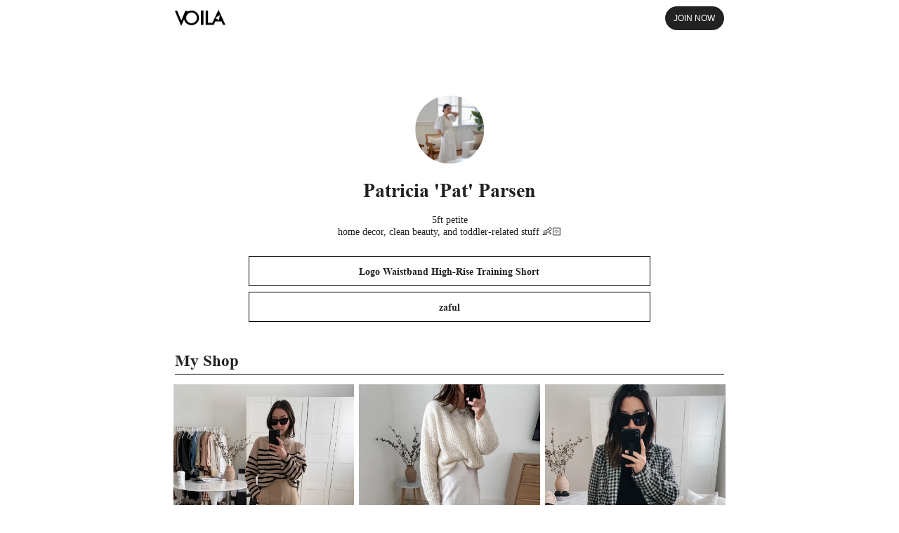

--- FILE ---
content_type: text/css; charset=UTF-8
request_url: https://voila.love/assets/Server.de55f1e4.css
body_size: 9271
content:
._myswipe_10reb_1{width:10.66667rem;border:.01333rem solid #000000}._preview_10reb_6{width:100%;height:5.33333rem;display:flex}._preview__left_10reb_11{width:3.30667rem;height:100%;border-right:.01333rem solid #222222}._preview__right_10reb_16{flex:1}._preview__right__top_10reb_19 p{height:.81333rem;font-family:Helvetica Neue;font-style:normal;font-weight:900;font-size:.32rem;line-height:.81333rem;padding-left:.32rem}._preview__right__list_10reb_28{display:flex;padding:.10667rem .32rem;border-top:.01333rem solid #222222}._preview__right__list_10reb_28 img{width:1.06667rem;height:1.06667rem}._preview__right__list__right_10reb_37{margin:.16rem;flex:1}._preview__right__list__right_10reb_37 h2{font-family:Helvetica Neue;font-style:normal;font-weight:bold;font-size:.18667rem}._preview__right__list__right_10reb_37 p{font-family:Helvetica Neue;font-style:normal;font-weight:300;font-size:.16rem}._preview__right__list_10reb_28:hover img{background-color:#fff}._backtop_10reb_57{width:.64rem;height:.64rem;background:#000}._bio_10reb_67{width:100%;min-height:100vh;display:flex;flex-direction:column;position:relative;overflow-x:hidden}._container_10reb_76{display:flex;width:100%;height:100%;justify-content:flex-start;align-items:center;flex-direction:column;width:100vw;overflow:hidden}._container__fixed_10reb_88{position:fixed;width:100%;height:.88rem;background-color:#fff;border-bottom:.01333rem solid #222;z-index:999}._container__fixed__word_10reb_96{width:11.73333rem;margin:auto;display:flex;padding:.18667rem 0;justify-content:space-between}._container__fixed__word__logo_10reb_104{width:1.08rem;height:.34667rem;margin-left:.13333rem;background-repeat:no-repeat;background-size:contain;background-position-y:center;margin-top:.08rem}._container__fixed__word__topRight_10reb_113{display:flex}._container__fixed__word__topRight__words_10reb_116{width:2.66667rem;height:.37333rem;font-family:Jost Bk BT;font-size:.24rem;font-weight:500;color:#bcbcbc;margin-top:.10667rem;line-height:.37333rem}._container__fixed__word__topRight__button_10reb_126{width:1.48rem;height:.50667rem;text-align:center;line-height:.50667rem;background:#222222;border-radius:.66667rem;font-weight:400;color:#fff;font-size:.16rem;font-family:Helvetica;cursor:pointer}._container__fixedH5_10reb_140{position:fixed;width:10rem;background-color:#fff;border-bottom:.01333rem solid #222;z-index:999}._container__fixedH5__word_10reb_147{margin:auto;display:flex;padding:.18667rem 0;justify-content:space-between}._container__fixedH5__word__logo_10reb_154{width:1.6rem;margin-left:.13333rem;background-repeat:no-repeat;background-size:contain;background-position-y:center;margin-right:.21333rem}._container__fixedH5__word__topRight_10reb_162{display:flex}._container__fixedH5__word__topRight__words_10reb_165{width:4.14667rem;height:.53333rem;line-height:.53333rem;margin-top:.16rem;font-family:Jost Bk BT;font-size:.37333rem;font-weight:500;color:#bcbcbc}._container__fixedH5__word__topRight__button_10reb_175{width:2.2rem;height:.69333rem;text-align:center;line-height:.69333rem;background:#222222;border-radius:.66667rem;font-weight:400;font-size:.16rem;margin-right:.36rem;color:#fff;font-family:Helvetica}._container_H5_10reb_189{display:flex;width:100%;height:100%;overflow:hidden;justify-content:flex-start;flex-direction:column;align-items:center}._container_H5container_H5__content_10reb_198{display:flex;width:5rem;height:100%;overflow:hidden;justify-content:flex-start;flex-direction:column}._dialog_10reb_207{position:fixed;top:0;right:0;bottom:0;left:0;overflow:auto;margin:0;z-index:999}._backtop_10reb_57{width:.58667rem!important;height:.58667rem!important;border-radius:50%!important;color:#222!important;cursor:pointer;position:fixed;right:1.17333rem;bottom:1.06667rem}._backtop_10reb_57 img{width:100%;height:100%;position:absolute}._backtop_10reb_57 ._svg3_10reb_233{width:.46667rem;height:.46667rem;border:.01333rem #000000 solid;background-color:#d3d0c8}._backtop_10reb_57 ._svg3_10reb_233 ._svg3s_10reb_239{height:.37333rem;width:100%;margin-top:.05333rem}._content_10reb_245{min-height:100vh;display:flex;flex-direction:column;margin:0 auto}._pc_10reb_252{width:100%;overflow-x:hidden}._h5_10reb_257{width:5rem}._foot_10reb_261{display:flex;flex-direction:column}._footh5_10reb_266{display:flex;flex-direction:column}._footStyle_10reb_271{padding-top:.29333rem;padding-bottom:.42667rem}._footStyleH5_10reb_276{padding-top:.64rem;padding-bottom:.85333rem}._flex_10reb_281{display:flex;flex:1;align-items:flex-end;justify-content:center}._backtopH5_10reb_288{width:.74667rem!important;height:.74667rem!important;border-radius:0!important;cursor:pointer;color:#222!important;position:fixed;bottom:1.70667rem;right:.18667rem}._backtopH5_10reb_288 img{width:100%;height:100%}._backtopH5_10reb_288 ._svg3_10reb_233{width:100%;height:100%;border:.01333rem #000000 solid;position:fixed;left:59%;top:59%;background-color:#d3d0c8}._backtopH5_10reb_288 ._svg3_10reb_233 ._svg3s_10reb_239{height:.37333rem;width:100%;margin-top:.05333rem}._bodytop_10reb_317{margin-top:.77333rem}._MyProductListH5dialog_10reb_63 ::v-deep ._el-dialog_10reb_63{width:100%}input{outline:none}._backgroundImage_10reb_329{position:fixed;inset:0;z-index:-1;background-position:center center;background-size:cover;background-repeat:no-repeat;width:100%}._backgroundShadow_10reb_339{width:100%;height:100%;position:fixed;top:0;left:0}._headerpc_10reb_347{width:100%;height:.77333rem;background:#ffffff;z-index:100;display:flex;align-items:center;justify-content:center}._headerpc__content_10reb_356{width:11.73333rem;height:100%;display:flex;align-items:center;justify-content:space-between}._headerpc__content__voilaIcon_10reb_363{width:1.08rem;height:.34667rem;display:block}._headerpc__content__join_10reb_368{width:1.26667rem;height:.50667rem;background:#222222;border-radius:.66667rem;display:flex;align-items:center;justify-content:center;font-family:"Helvetica";font-style:normal;font-weight:400;font-size:.18667rem;line-height:.18667rem;cursor:pointer;color:#fff}._headerpc__content__join_10reb_368:hover{background:#4e4e4e}._headerh5_10reb_389{width:100%;height:1.17333rem;background:#ffffff;z-index:100;display:flex;align-items:center;justify-content:center}._headerh5__content_10reb_398{width:9.36rem;height:100%;display:flex;align-items:center;justify-content:space-between}._headerh5__content__voilaIcon_10reb_405{width:1.6rem;height:.53333rem;display:block}._headerh5__content__share_10reb_410{display:flex;flex-direction:row;align-items:center}._headerh5__content__join_10reb_415{width:2.21333rem;height:.8rem;background:#222222;border-radius:.66667rem;display:flex;align-items:center;justify-content:center;font-family:"Helvetica";font-style:normal;font-weight:400;font-size:.32rem;line-height:.32rem;margin-left:.32rem;cursor:pointer;color:#fff}._headerh5__content__join_10reb_415:hover{background:#4e4e4e}._tool_10reb_437{position:fixed;width:100%;height:100%;z-index:102;bottom:0;display:flex;align-items:center;justify-content:center}._tool_10reb_437 ._copiedTitle_10reb_448{display:flex;align-items:center;justify-content:center;color:#fff;font-family:"Inter";padding:.32rem .37333rem;border-radius:.10667rem;background:rgba(34,34,34,.8);font-style:normal;font-weight:400;font-size:.34667rem;line-height:.37333rem}._bioshare_10reb_463{width:1.01333rem;height:.69333rem}._container_10xea_1{display:flex;width:100%;height:100%;justify-content:flex-start;align-items:center;flex-direction:column;margin-top:.93333rem;overflow:hidden}._container__fixed_10xea_13{position:fixed;width:100%;min-height:.77333rem;background-color:#fff;border-bottom:.01333rem solid #222;z-index:999}._container__fixed__word_10xea_21{width:11.73333rem;margin:auto;display:flex;padding:.17333rem 0;justify-content:space-between}._container__fixed__word__logo_10xea_29{width:1.08rem;height:.34667rem;margin-left:.13333rem;background-image:url([data-uri]);background-repeat:no-repeat;background-size:contain;background-position-y:center;margin-top:.04rem}._container__fixed__word__topRight_10xea_39{display:flex}._container__fixed__word__topRight__words_10xea_42{min-width:1.76rem;min-height:.21333rem;font-family:Jost Bk BT;font-size:.16rem;font-weight:400;color:#222;margin-top:.18667rem;font-style:italic}._container__fixed__word__topRight__button_10xea_52{min-width:1.26667rem;min-height:.42667rem;text-align:center;line-height:.42667rem;background:#222222;border-radius:.66667rem;font-weight:normal;color:#fff;margin-left:.18667rem;font-size:.18667rem;font-family:Helvetica;cursor:pointer}._container__fixed__word__topRight__button_10xea_52:hover{background-color:#4e4e4e}._test_bi1li_1{transform:rotate(-90deg)}._icons_bi1li_5{width:.53333rem;height:.53333rem;margin-right:.32rem;cursor:pointer}._SocialGroupWrap_bi1li_12{margin:0 auto;display:flex;flex-direction:row-reverse;padding:.21333rem 0 .32rem}._example_bi1li_19{position:relative;cursor:pointer;z-index:2;width:.53333rem;height:.53333rem;margin-left:.32rem}._SocialGroup_bi1li_12{margin:0 auto;display:flex;height:.53333rem;align-items:center;pointer-events:all;box-sizing:border-box}._container_bi1li_37{position:relative;display:flex;width:100%;min-width:10rem;pointer-events:none;flex:1;flex-direction:column;justify-content:flex-start;align-items:center;overflow:hidden}._container__fixedH5_bi1li_50{position:fixed;width:10rem;height:1.17333rem;background-color:#fff;border-bottom:.01333rem solid #222;z-index:1999}._container__fixedH5__word_bi1li_58{margin:auto;display:flex;padding:.22667rem 0;justify-content:space-between}._container__fixedH5__word__logo_bi1li_65{width:1.6rem;background-image:url([data-uri]);background-repeat:no-repeat;background-size:contain;margin-top:.08rem;background-position-y:center;margin-right:.21333rem;margin-left:.32rem}._container__fixedH5__word__topRight_bi1li_75{display:flex;justify-content:space-between}._container__fixedH5__word__topRight__words_bi1li_79{min-width:3.81333rem;height:.37333rem;font-style:italic;margin-top:.16rem;margin-right:.18667rem;font-family:Helvetica;font-size:.37333rem;font-weight:400;color:#222}._container__fixedH5__word__topRight__button_bi1li_90{width:2.2rem;height:.69333rem;text-align:center;line-height:.69333rem;background:#222222;border-radius:.66667rem;font-weight:400;font-size:.32rem;margin-right:.36rem;color:#fff;cursor:pointer;font-family:Helvetica}._container_qogcf_1{display:flex;flex-direction:column;height:calc(100vh - .8rem - 1.18667rem);padding-top:.8rem;align-items:center;justify-content:center}._container__content_qogcf_10{width:11.98667rem;height:1.44rem}._container__content_qogcf_10 img{width:11.98667rem;height:1.44rem}._container__bottom_qogcf_18{width:.93333rem;height:.56rem;cursor:pointer;margin:4.17333rem auto auto}._container__bottom__buttons_qogcf_25{background-color:#fff;color:#999;font-style:italic;font-family:Times;font-size:.21333rem;margin-bottom:.05333rem}._container__bottom_qogcf_18 img{width:.93333rem;background-color:#fff;height:.56rem}._test_m8uyj_1{transform:rotate(-90deg)}._icons_m8uyj_5{width:.53333rem;height:.53333rem;margin-right:.32rem;cursor:pointer}._SocialGroupWrap_m8uyj_12{margin:0 auto;display:flex;flex-direction:row-reverse;padding:.21333rem 0 .32rem}._example_m8uyj_19{position:relative;cursor:pointer;z-index:2;width:.53333rem;height:.53333rem;margin-left:.32rem}._SocialGroup_m8uyj_12{margin:0 auto;display:flex;height:.53333rem;align-items:center;pointer-events:all;box-sizing:border-box}._container_m8uyj_37{display:flex;flex-direction:column;align-items:center;min-width:10rem}._container__content_m8uyj_43{width:8.45333rem;height:1.30667rem;margin:1.17333rem auto auto;height:calc(100vh - 1.17333rem - 1.38667rem);display:flex;justify-content:center;align-items:center}._container__content_m8uyj_43 img{width:8.45333rem;height:1.30667rem}._container__bottom_m8uyj_57{width:1.17333rem;height:.62667rem;cursor:pointer;margin:7.08rem auto auto}._container__bottom__buttons_m8uyj_64{background-color:#fff;color:#999;font-style:italic;font-family:Times;font-size:.21333rem;margin-bottom:.05333rem}._container__bottom_m8uyj_57 img{width:.93333rem;height:.56rem}@font-face{font-family:"Averta-Regular";font-style:normal;font-weight:normal;src:url(https://s3.voila.store/paas/s3/object/voila-downloads/static/font/Averta/Averta-Regular.otf)}@font-face{font-family:"Century Gothic";font-style:normal;font-weight:normal;src:url(https://s3.voila.store/paas/s3/object/voila-downloads/static/font/Century\ Gothic/GOTHIC.TTF)}@font-face{font-family:"Jost Bk BT";font-style:normal;font-weight:normal;src:url(https://cdn.voila.store/fonts/jost/Jost-Regular.ttf) format("truetype")}@font-face{font-family:"Garamond";font-style:normal;font-weight:normal;src:url(https://s3.voila.store/paas/s3/object/voila-downloads/static/font/Garamond/GARABD.TTF)}@font-face{font-family:"High Tower";font-style:normal;font-weight:normal;src:url("https://s3.voila.store/paas/s3/object/voila-downloads/static/font/High Tower Text/HTOWERT.TTF")}@font-face{font-family:"Optima";font-style:normal;font-weight:normal;src:url(https://s3.voila.store/paas/s3/object/voila-downloads/static/font/Optima/Optima.ttf) format("typetrue")}@font-face{font-family:"Quicksand";font-style:normal;font-weight:normal;src:url(https://s3.voila.store/paas/s3/object/voila-downloads/static/font/Quicksand/Quicksand_Bold.otf)}@font-face{font-family:"Times New Roman";font-style:normal;font-weight:normal;src:url("https://s3.voila.store/paas/s3/object/voila-downloads/static/font/Times New Roman/timesbd_0.ttf")}@font-face{font-family:"Bodoni";font-style:normal;font-weight:normal;src:url(https://s3.voila.store/paas/s3/object/voila-downloads/static/font/bodoni.ttf)}@font-face{font-family:"Metropolis";font-style:normal;font-weight:normal;src:url(https://s3.voila.store/paas/s3/object/voila-downloads/static/font/Metropolis-Regular.otf)}@font-face{font-family:"OleoScript";font-style:normal;font-weight:normal;src:url(https://s3.voila.store/paas/s3/object/voila-downloads/static/font/OleoScript-Regular.ttf)}@font-face{font-family:"Raleway";font-style:normal;font-weight:normal;src:url(https://s3.voila.store/paas/s3/object/voila-downloads/static/font/Raleway-Regular.ttf)}@font-face{font-family:"CosiAzureBlack";font-style:normal;font-weight:normal;src:url(https://s3.voila.store/paas/s3/object/voila-downloads/static/font/CosiAzure-Black.ttf)}@font-face{font-family:"Helvetica Neue";font-style:normal;font-weight:normal;src:url(https://s3.voila.store/paas/s3/object/voila-downloads/static/font/HelveticaNeue-01.ttf) format("typetrue")}@font-face{font-family:"Equinox";font-style:normal;font-weight:normal;src:url(https://s3.voila.store/paas/s3/object/voila-downloads/static/font/Equinox.otf) format("typetrue")}@font-face{font-family:"Henri Didot";font-style:normal;font-weight:normal;src:url(https://s3.voila.store/paas/s3/object/voila-downloads/static/font/Henri%20Didot.otf) format("typetrue")}@font-face{font-family:"Isenheim";font-style:normal;font-weight:normal;src:url(https://s3.voila.store/paas/s3/object/voila-downloads/static/font/Isenheim.otf) format("typetrue")}@font-face{font-family:"Jones";font-style:normal;font-weight:normal;src:url(https://s3.voila.store/paas/s3/object/voila-downloads/static/font/Jones.otf) format("typetrue")}@font-face{font-family:"Kioea";font-style:normal;font-weight:normal;src:url(https://s3.voila.store/paas/s3/object/voila-downloads/static/font/Kioea.ttf) format("typetrue")}@font-face{font-family:"Mulat Addis";font-style:normal;font-weight:normal;src:url(https://s3.voila.store/paas/s3/object/voila-downloads/static/font/Mulat%20Addis.ttf) format("typetrue")}@font-face{font-family:"NewYork";font-style:normal;font-weight:normal;src:url(https://s3.voila.store/paas/s3/object/voila-downloads/static/font/NewYork.otf) format("typetrue")}@font-face{font-family:"North-culture";font-style:normal;font-weight:normal;src:url(https://s3.voila.store/paas/s3/object/voila-downloads/static/font/north-culture.ttf) format("typetrue")}@font-face{font-family:"PlayfairDisplay";font-style:normal;font-weight:normal;src:url(https://s3.voila.store/paas/s3/object/voila-downloads/static/font/PlayfairDisplay.ttf) format("typetrue")}@font-face{font-family:"Rondal";font-style:normal;font-weight:normal;src:url(https://s3.voila.store/paas/s3/object/voila-downloads/static/font/Rondal.otf) format("typetrue")}.el-textarea{--el-input-text-color:var(--el-text-color-regular);--el-input-border:var(--el-border);--el-input-hover-border:var(--el-border-color-hover);--el-input-focus-border:var(--el-color-primary);--el-input-transparent-border:0 0 0 .01333rem transparent inset;--el-input-border-color:var(--el-border-color);--el-input-border-radius:var(--el-border-radius-base);--el-input-bg-color:var(--el-fill-color-blank);--el-input-icon-color:var(--el-text-color-placeholder);--el-input-placeholder-color:var(--el-text-color-placeholder);--el-input-hover-border-color:var(--el-border-color-hover);--el-input-clear-hover-color:var(--el-text-color-secondary);--el-input-focus-border-color:var(--el-color-primary)}.el-textarea{position:relative;display:inline-block;width:100%;vertical-align:bottom;font-size:var(--el-font-size-base)}.el-textarea__inner{position:relative;display:block;resize:vertical;padding:.06667rem .2rem;line-height:1.5;box-sizing:border-box;width:100%;font-size:inherit;font-family:inherit;color:var(--el-input-text-color,var(--el-text-color-regular));background-color:var(--el-input-bg-color,var(--el-fill-color-blank));background-image:none;-webkit-appearance:none;box-shadow:0 0 0 .01333rem var(--el-input-border-color,var(--el-border-color)) inset;border-radius:var(--el-input-border-radius,var(--el-border-radius-base));transition:var(--el-transition-box-shadow);border:none}.el-textarea__inner::placeholder{color:var(--el-input-placeholder-color,var(--el-text-color-placeholder))}.el-textarea__inner:hover{box-shadow:0 0 0 .01333rem var(--el-input-hover-border-color) inset}.el-textarea__inner:focus{outline:0;box-shadow:0 0 0 .01333rem var(--el-input-focus-border-color) inset}.el-textarea .el-input__count{color:var(--el-color-info);background:var(--el-fill-color-blank);position:absolute;font-size:.16rem;line-height:.18667rem;bottom:.06667rem;right:.13333rem}.el-textarea.is-disabled .el-textarea__inner{background-color:var(--el-disabled-bg-color);border-color:var(--el-disabled-border-color);color:var(--el-disabled-text-color);cursor:not-allowed}.el-textarea.is-disabled .el-textarea__inner::placeholder{color:var(--el-text-color-placeholder)}.el-textarea.is-exceed .el-textarea__inner{border-color:var(--el-color-danger)}.el-textarea.is-exceed .el-input__count{color:var(--el-color-danger)}.el-input{--el-input-text-color:var(--el-text-color-regular);--el-input-border:var(--el-border);--el-input-hover-border:var(--el-border-color-hover);--el-input-focus-border:var(--el-color-primary);--el-input-transparent-border:0 0 0 .01333rem transparent inset;--el-input-border-color:var(--el-border-color);--el-input-border-radius:var(--el-border-radius-base);--el-input-bg-color:var(--el-fill-color-blank);--el-input-icon-color:var(--el-text-color-placeholder);--el-input-placeholder-color:var(--el-text-color-placeholder);--el-input-hover-border-color:var(--el-border-color-hover);--el-input-clear-hover-color:var(--el-text-color-secondary);--el-input-focus-border-color:var(--el-color-primary);position:relative;font-size:var(--el-font-size-base);display:inline-flex;width:100%;line-height:.42667rem}.el-input::-webkit-scrollbar{z-index:11;width:.08rem}.el-input::-webkit-scrollbar:horizontal{height:.08rem}.el-input::-webkit-scrollbar-thumb{border-radius:.06667rem;width:.08rem;background:var(--el-text-color-disabled)}.el-input::-webkit-scrollbar-corner{background:var(--el-fill-color-blank)}.el-input::-webkit-scrollbar-track{background:var(--el-fill-color-blank)}.el-input::-webkit-scrollbar-track-piece{background:var(--el-fill-color-blank);width:.08rem}.el-input .el-input__clear{color:var(--el-input-icon-color);font-size:.18667rem;cursor:pointer;transition:var(--el-transition-color);margin-left:.10667rem}.el-input .el-input__clear:hover{color:var(--el-input-clear-hover-color)}.el-input .el-input__count{height:100%;display:inline-flex;align-items:center;color:var(--el-color-info);font-size:.16rem}.el-input .el-input__count .el-input__count-inner{background:var(--el-fill-color-blank);line-height:initial;display:inline-block;padding:0 .06667rem}.el-input__inner{position:relative;-webkit-appearance:none;background-color:var(--el-input-bg-color,var(--el-fill-color-blank));background-image:none;border-radius:var(--el-input-border-radius,var(--el-border-radius-base));box-sizing:border-box;color:var(--el-input-text-color,var(--el-text-color-regular));display:inline-block;font-size:inherit;height:.42667rem;line-height:.42667rem;outline:0;padding:0 .14667rem;transition:var(--el-transition-box-shadow);width:100%;box-shadow:0 0 0 .01333rem var(--el-input-border-color,var(--el-border-color)) inset;border:none}.el-input__inner::placeholder{color:var(--el-input-placeholder-color,var(--el-text-color-placeholder))}.el-input__inner:hover{box-shadow:0 0 0 .01333rem var(--el-input-hover-border-color) inset}.el-input__inner:focus{outline:0;box-shadow:0 0 0 .01333rem var(--el-input-focus-border-color) inset}.el-input__inner[type=password]::-ms-reveal{display:none}.el-input__suffix{display:inline-flex;position:absolute;height:100%;right:.16rem;top:0;text-align:center;color:var(--el-input-icon-color,var(--el-text-color-placeholder));transition:all var(--el-transition-duration);pointer-events:none}.el-input__suffix-inner{pointer-events:all;display:inline-flex}.el-input__prefix{display:inline-flex;position:absolute;height:100%;left:.16rem;top:0;text-align:center;color:var(--el-input-icon-color,var(--el-text-color-placeholder));transition:all var(--el-transition-duration)}.el-input__prefix-inner{pointer-events:all;display:inline-flex}.el-input .el-input__icon{height:inherit;display:flex;justify-content:center;align-items:center;transition:all var(--el-transition-duration)}.el-input__validateIcon{pointer-events:none}.el-input.is-active .el-input__inner{outline:0;box-shadow:0 0 0 .01333rem var(--el-input-focus-border,) inset}.el-input.is-disabled .el-input__inner{background-color:var(--el-disabled-bg-color);box-shadow:0 0 0 .01333rem var(--el-disabled-border-color) inset;color:var(--el-disabled-text-color);cursor:not-allowed}.el-input.is-disabled .el-input__inner::placeholder{color:var(--el-text-color-placeholder)}.el-input.is-disabled .el-input__icon{cursor:not-allowed}.el-input.is-exceed .el-input__inner{box-shadow:0 0 0 .01333rem var(--el-color-danger) inset}.el-input.is-exceed .el-input__suffix .el-input__count{color:var(--el-color-danger)}.el-input--suffix .el-input__inner{padding-right:calc(.06667rem + .18667rem + .16rem)}.el-input--suffix--password-clear .el-input__inner{padding-right:.73333rem}.el-input--prefix .el-input__inner{padding-left:calc(.06667rem + .18667rem + .16rem)}.el-input--large{font-size:.18667rem;line-height:.50667rem}.el-input--large .el-input__inner{height:.53333rem;line-height:.53333rem;padding:0 .2rem}.el-input--large .el-input__icon{line-height:.53333rem}.el-input--large.el-input--prefix .el-input__inner{padding-left:calc(.06667rem + .18667rem + .21333rem)}.el-input--large.el-input--suffix .el-input__inner{padding-right:calc(.06667rem + .18667rem + .21333rem)}.el-input--large .el-input__prefix{left:.21333rem}.el-input--large .el-input__suffix{right:.21333rem}.el-input--small{font-size:.16rem;line-height:.29333rem}.el-input--small .el-input__inner{height:.32rem;line-height:.32rem;padding:0 .09333rem}.el-input--small .el-input__icon{line-height:.32rem}.el-input--small.el-input--prefix .el-input__inner{padding-left:calc(.06667rem + .16rem + .10667rem)}.el-input--small.el-input--suffix .el-input__inner{padding-right:calc(.06667rem + .16rem + .10667rem)}.el-input--small .el-input__prefix{left:.10667rem}.el-input--small .el-input__suffix{right:.10667rem}.el-input-group{line-height:normal;display:inline-table;width:100%;border-collapse:separate;border-spacing:0}.el-input-group>.el-input__inner{vertical-align:middle;display:table-cell}.el-input-group__append,.el-input-group__prepend{background-color:var(--el-fill-color-light);color:var(--el-color-info);vertical-align:middle;display:table-cell;position:relative;border-radius:var(--el-input-border-radius);padding:0 .26667rem;width:.01333rem;white-space:nowrap}.el-input-group__append:focus,.el-input-group__prepend:focus{outline:0}.el-input-group__append .el-button,.el-input-group__append .el-select,.el-input-group__prepend .el-button,.el-input-group__prepend .el-select{display:inline-block;margin:0 -.26667rem}.el-input-group__append button.el-button,.el-input-group__append button.el-button:hover,.el-input-group__append div.el-select .el-input__inner,.el-input-group__append div.el-select:hover .el-input__inner,.el-input-group__prepend button.el-button,.el-input-group__prepend button.el-button:hover,.el-input-group__prepend div.el-select .el-input__inner,.el-input-group__prepend div.el-select:hover .el-input__inner{border-color:transparent;background-color:transparent;color:inherit}.el-input-group__append .el-button,.el-input-group__append .el-input,.el-input-group__prepend .el-button,.el-input-group__prepend .el-input{font-size:inherit}.el-input-group__prepend{border-right:0;border-top-right-radius:0;border-bottom-right-radius:0;box-shadow:.01333rem 0 0 0 var(--el-input-border-color) inset,0 .01333rem 0 0 var(--el-input-border-color) inset,0 -.01333rem 0 0 var(--el-input-border-color) inset}.el-input-group__append{border-left:0;border-top-left-radius:0;border-bottom-left-radius:0;box-shadow:0 .01333rem 0 0 var(--el-input-border-color) inset,0 -.01333rem 0 0 var(--el-input-border-color) inset,-.01333rem 0 0 0 var(--el-input-border-color) inset}.el-input-group--prepend .el-input__inner{box-shadow:.01333rem 0 0 0 var(--el-input-border-color) inset,0 .01333rem 0 0 var(--el-input-border-color) inset,0 -.01333rem 0 0 var(--el-input-border-color) inset}.el-input-group--prepend>.el-input__inner{border-top-left-radius:0;border-bottom-left-radius:0;box-shadow:0 0 0 .01333rem var(--el-input-border-color) inset}.el-input-group--prepend>.el-input__inner:hover{z-index:1;box-shadow:0 0 0 .01333rem var(--el-input-hover-border-color) inset}.el-input-group--prepend>.el-input__inner:focus{outline:0;z-index:2;box-shadow:0 0 0 .01333rem var(--el-input-focus-border-color) inset}.el-input-group--prepend .el-input-group__prepend .el-select .el-input .el-input__inner{border-top-right-radius:0;border-bottom-right-radius:0}.el-input-group--prepend .el-input-group__prepend .el-select .el-input .el-input__inner:focus{outline:0;z-index:2;box-shadow:.01333rem 0 0 0 var(--el-input-focus-border-color) inset,.01333rem 0 0 0 var(--el-input-focus-border-color),0 .01333rem 0 0 var(--el-input-focus-border-color) inset,0 -.01333rem 0 0 var(--el-input-focus-border-color) inset!important}.el-input-group--prepend .el-input-group__prepend .el-select .el-input.is-focus .el-input__inner{box-shadow:.01333rem 0 0 0 var(--el-input-focus-border-color) inset,.01333rem 0 0 0 var(--el-input-focus-border-color),0 .01333rem 0 0 var(--el-input-focus-border-color) inset,0 -.01333rem 0 0 var(--el-input-focus-border-color) inset!important;z-index:2}.el-input-group--prepend .el-input-group__prepend .el-select .el-input.is-focus .el-input__inner:focus{outline:0;z-index:2;box-shadow:.01333rem 0 0 0 var(--el-input-focus-border-color) inset,.01333rem 0 0 0 var(--el-input-focus-border-color),0 .01333rem 0 0 var(--el-input-focus-border-color) inset,0 -.01333rem 0 0 var(--el-input-focus-border-color) inset!important}.el-input-group--prepend .el-input-group__prepend .el-select:hover .el-input__inner{z-index:1;box-shadow:.01333rem 0 0 0 var(--el-input-hover-border-color) inset,.01333rem 0 0 0 var(--el-input-hover-border-color),0 .01333rem 0 0 var(--el-input-hover-border-color) inset,0 -.01333rem 0 0 var(--el-input-hover-border-color) inset!important}.el-input-group--append>.el-input__inner{border-top-right-radius:0;border-bottom-right-radius:0}.el-input-group--append .el-input-group__append .el-select .el-input .el-input__inner{border-top-left-radius:0;border-bottom-left-radius:0;box-shadow:-.01333rem 0 0 0 var(--el-input-border-color),-.01333rem 0 0 0 var(--el-input-border-color) inset,0 .01333rem 0 0 var(--el-input-border-color) inset,0 -.01333rem 0 0 var(--el-input-border-color) inset!important}.el-input-group--append .el-input-group__append .el-select .el-input .el-input__inner:focus{outline:0;z-index:2;box-shadow:-.01333rem 0 0 0 var(--el-input-focus-border-color),-.01333rem 0 0 0 var(--el-input-focus-border-color) inset,0 .01333rem 0 0 var(--el-input-focus-border-color) inset,0 -.01333rem 0 0 var(--el-input-focus-border-color) inset!important}.el-input-group--append .el-input-group__append .el-select .el-input.is-focus .el-input__inner{outline:0;z-index:2;box-shadow:-.01333rem 0 0 0 var(--el-input-focus-border-color),-.01333rem 0 0 0 var(--el-input-focus-border-color) inset,0 .01333rem 0 0 var(--el-input-focus-border-color) inset,0 -.01333rem 0 0 var(--el-input-focus-border-color) inset!important}.el-input-group--append .el-input-group__append .el-select .el-input.is-focus .el-input__inner:focus{outline:0;z-index:2;box-shadow:-.01333rem 0 0 0 var(--el-input-focus-border-color),-.01333rem 0 0 0 var(--el-input-focus-border-color) inset,0 .01333rem 0 0 var(--el-input-focus-border-color) inset,0 -.01333rem 0 0 var(--el-input-focus-border-color) inset!important}.el-input-group--append .el-input-group__append .el-select:hover .el-input__inner{z-index:1;box-shadow:-.01333rem 0 0 0 var(--el-input-hover-border-color),-.01333rem 0 0 0 var(--el-input-hover-border-color) inset,0 .01333rem 0 0 var(--el-input-hover-border-color) inset,0 -.01333rem 0 0 var(--el-input-hover-border-color) inset!important}transition[data-v-7a5107dc]{transition:5s}.container__mention[data-v-7a5107dc]{position:fixed;overflow:hidden;width:100%!important;top:0;left:0;right:0;bottom:0;height:100%;pointer-events:all;transform:5s;z-index:201;background:rgba(255,255,255,.9);display:flex;justify-content:center;align-items:center}.container[data-v-7a5107dc]{position:fixed;top:50%;left:50%;transform:translate(-50%,-50%);width:4.2rem;height:1.73333rem;background:#ffffff;border:.01333rem solid #222222;box-sizing:border-box;box-shadow:0 .13333rem .13333rem #dadada40;display:flex;flex-direction:column;align-items:center;justify-content:center}.container__cancel[data-v-7a5107dc]{width:.48rem;height:.48rem;position:absolute;transform:scale(.5);top:-.4rem;right:-.4rem;display:flex;justify-content:center;align-items:center;cursor:pointer}.container__cancel img[data-v-7a5107dc]{width:100%;height:100%}.container__dialog[data-v-7a5107dc]{display:flex;flex-direction:column;align-items:center;justify-content:center}.container__dialog_title[data-v-7a5107dc]{font-family:Helvetica Neue;font-size:.18667rem;font-style:normal;font-weight:700;line-height:.18667rem;letter-spacing:0em;text-align:left;margin-bottom:.21333rem}.container__dialog_content[data-v-7a5107dc]{width:2.13333rem;height:.4rem;border:.01333rem solid #222222;display:flex}.container__dialog_input[data-v-7a5107dc]{width:1.46667rem;height:100%}.container__dialog_input[data-v-7a5107dc] .el-input__inner{height:100%;border-radius:0;border:none;padding:0 .10667rem;font-family:Helvetica Neue;font-size:.18667rem;font-weight:300;line-height:.18667rem;position:absolute}.container__dialog_enter[data-v-7a5107dc]{height:100%;width:.66667rem;border-radius:0;background:#ffffff;border-left:.01333rem solid #222222;box-sizing:border-box;box-shadow:0 .13333rem .13333rem #dadada40;font-family:Helvetica Neue;font-size:.16rem;font-weight:300;line-height:.16rem;display:flex;justify-content:center;align-items:center}.container__dialog_enter[data-v-7a5107dc]:hover{cursor:pointer;background:#000;color:#fff}.tip[data-v-7a5107dc]{font-weight:lighter;font-size:.16rem;color:red;margin-top:.10667rem}._footStyle_1vgdx_1{padding-top:.29333rem;padding-bottom:.42667rem}._footStyle_1vgdx_1 ._buttons_1vgdx_5{font-family:Times;font-style:italic;font-weight:normal;font-size:.16rem;margin-bottom:.05333rem;text-align:center;position:relative;color:#999}._footStyle_1vgdx_1 ._bottomvolia_1vgdx_16{display:flex;justify-content:center;align-items:center;position:relative}._footStyle_1vgdx_1 ._bottomvolia_1vgdx_16 img{width:.70667rem;height:.22667rem}._footStyleH5_1vgdx_27{padding-top:.64rem;padding-bottom:.85333rem}._footStyleH5_1vgdx_27 ._buttons_1vgdx_5{font-family:Times;font-style:italic;font-weight:normal;font-size:.32rem;margin-bottom:.10667rem;text-align:center;position:relative;color:#999}._footStyleH5_1vgdx_27 ._bottomvolia_1vgdx_16{display:flex;justify-content:center;align-items:center;position:relative}._footStyleH5_1vgdx_27 ._bottomvolia_1vgdx_16 img{width:1.41333rem;height:.45333rem}._reactive_1vgdx_53{position:relative;display:flex;flex:1;align-items:flex-end;justify-content:center}._shadow_1vgdx_61{position:absolute;width:100%;height:100%;top:0;left:0}


--- FILE ---
content_type: text/css; charset=UTF-8
request_url: https://voila.love/assets/index.b3cb1eff.css
body_size: 44589
content:
@charset "UTF-8";.ml0{margin-left:0}.mr0{margin-right:0}.mt0{margin-top:0}.mb0{margin-bottom:0}.ml2{margin-left:.02667rem}.mr2{margin-right:.02667rem}.mt2{margin-top:.02667rem}.mb2{margin-bottom:.02667rem}.ml4{margin-left:.05333rem}.mr4{margin-right:.05333rem}.mt4{margin-top:.05333rem}.mb4{margin-bottom:.05333rem}.ml6{margin-left:.08rem}.mr6{margin-right:.08rem}.mt6{margin-top:.08rem}.mb6{margin-bottom:.08rem}.ml8{margin-left:.10667rem}.mr8{margin-right:.10667rem}.mt8{margin-top:.10667rem}.mb8{margin-bottom:.10667rem}.ml10{margin-left:.13333rem}.mr10{margin-right:.13333rem}.mt10{margin-top:.13333rem}.mb10{margin-bottom:.13333rem}.ml12{margin-left:.16rem}.mr12{margin-right:.16rem}.mt12{margin-top:.16rem}.mb12{margin-bottom:.16rem}.ml14{margin-left:.18667rem}.mr14{margin-right:.18667rem}.mt14{margin-top:.18667rem}.mb14{margin-bottom:.18667rem}.ml16{margin-left:.21333rem}.mr16{margin-right:.21333rem}.mt16{margin-top:.21333rem}.mb16{margin-bottom:.21333rem}.ml18{margin-left:.24rem}.mr18{margin-right:.24rem}.mt18{margin-top:.24rem}.mb18{margin-bottom:.24rem}.ml20{margin-left:.26667rem}.mr20{margin-right:.26667rem}.mt20{margin-top:.26667rem}.mb20{margin-bottom:.26667rem}.ml22{margin-left:.29333rem}.mr22{margin-right:.29333rem}.mt22{margin-top:.29333rem}.mb22{margin-bottom:.29333rem}.ml24{margin-left:.32rem}.mr24{margin-right:.32rem}.mt24{margin-top:.32rem}.mb24{margin-bottom:.32rem}.ml26{margin-left:.34667rem}.mr26{margin-right:.34667rem}.mt26{margin-top:.34667rem}.mb26{margin-bottom:.34667rem}.ml28{margin-left:.37333rem}.mr28{margin-right:.37333rem}.mt28{margin-top:.37333rem}.mb28{margin-bottom:.37333rem}.ml30{margin-left:.4rem}.mr30{margin-right:.4rem}.mt30{margin-top:.4rem}.mb30{margin-bottom:.4rem}.ml32{margin-left:.42667rem}.mr32{margin-right:.42667rem}.mt32{margin-top:.42667rem}.mb32{margin-bottom:.42667rem}.ml34{margin-left:.45333rem}.mr34{margin-right:.45333rem}.mt34{margin-top:.45333rem}.mb34{margin-bottom:.45333rem}.ml36{margin-left:.48rem}.mr36{margin-right:.48rem}.mt36{margin-top:.48rem}.mb36{margin-bottom:.48rem}.ml38{margin-left:.50667rem}.mr38{margin-right:.50667rem}.mt38{margin-top:.50667rem}.mb38{margin-bottom:.50667rem}.ml40{margin-left:.53333rem}.mr40{margin-right:.53333rem}.mt40{margin-top:.53333rem}.mb40{margin-bottom:.53333rem}.ml42{margin-left:.56rem}.mr42{margin-right:.56rem}.mt42{margin-top:.56rem}.mb42{margin-bottom:.56rem}.ml44{margin-left:.58667rem}.mr44{margin-right:.58667rem}.mt44{margin-top:.58667rem}.mb44{margin-bottom:.58667rem}.ml46{margin-left:.61333rem}.mr46{margin-right:.61333rem}.mt46{margin-top:.61333rem}.mb46{margin-bottom:.61333rem}.ml48{margin-left:.64rem}.mr48{margin-right:.64rem}.mt48{margin-top:.64rem}.mb48{margin-bottom:.64rem}.ml50{margin-left:.66667rem}.mr50{margin-right:.66667rem}.mt50{margin-top:.66667rem}.mb50{margin-bottom:.66667rem}.ml52{margin-left:.69333rem}.mr52{margin-right:.69333rem}.mt52{margin-top:.69333rem}.mb52{margin-bottom:.69333rem}.ml54{margin-left:.72rem}.mr54{margin-right:.72rem}.mt54{margin-top:.72rem}.mb54{margin-bottom:.72rem}.ml56{margin-left:.74667rem}.mr56{margin-right:.74667rem}.mt56{margin-top:.74667rem}.mb56{margin-bottom:.74667rem}.ml58{margin-left:.77333rem}.mr58{margin-right:.77333rem}.mt58{margin-top:.77333rem}.mb58{margin-bottom:.77333rem}.ml60{margin-left:.8rem}.mr60{margin-right:.8rem}.mt60{margin-top:.8rem}.mb60{margin-bottom:.8rem}.ml62{margin-left:.82667rem}.mr62{margin-right:.82667rem}.mt62{margin-top:.82667rem}.mb62{margin-bottom:.82667rem}.ml64{margin-left:.85333rem}.mr64{margin-right:.85333rem}.mt64{margin-top:.85333rem}.mb64{margin-bottom:.85333rem}.ml66{margin-left:.88rem}.mr66{margin-right:.88rem}.mt66{margin-top:.88rem}.mb66{margin-bottom:.88rem}.ml68{margin-left:.90667rem}.mr68{margin-right:.90667rem}.mt68{margin-top:.90667rem}.mb68{margin-bottom:.90667rem}.ml70{margin-left:.93333rem}.mr70{margin-right:.93333rem}.mt70{margin-top:.93333rem}.mb70{margin-bottom:.93333rem}.ml72{margin-left:.96rem}.mr72{margin-right:.96rem}.mt72{margin-top:.96rem}.mb72{margin-bottom:.96rem}.ml74{margin-left:.98667rem}.mr74{margin-right:.98667rem}.mt74{margin-top:.98667rem}.mb74{margin-bottom:.98667rem}.ml76{margin-left:1.01333rem}.mr76{margin-right:1.01333rem}.mt76{margin-top:1.01333rem}.mb76{margin-bottom:1.01333rem}.ml78{margin-left:1.04rem}.mr78{margin-right:1.04rem}.mt78{margin-top:1.04rem}.mb78{margin-bottom:1.04rem}.ml80{margin-left:1.06667rem}.mr80{margin-right:1.06667rem}.mt80{margin-top:1.06667rem}.mb80{margin-bottom:1.06667rem}.ml82{margin-left:1.09333rem}.mr82{margin-right:1.09333rem}.mt82{margin-top:1.09333rem}.mb82{margin-bottom:1.09333rem}.ml84{margin-left:1.12rem}.mr84{margin-right:1.12rem}.mt84{margin-top:1.12rem}.mb84{margin-bottom:1.12rem}.ml86{margin-left:1.14667rem}.mr86{margin-right:1.14667rem}.mt86{margin-top:1.14667rem}.mb86{margin-bottom:1.14667rem}.ml88{margin-left:1.17333rem}.mr88{margin-right:1.17333rem}.mt88{margin-top:1.17333rem}.mb88{margin-bottom:1.17333rem}.ml90{margin-left:1.2rem}.mr90{margin-right:1.2rem}.mt90{margin-top:1.2rem}.mb90{margin-bottom:1.2rem}.ml92{margin-left:1.22667rem}.mr92{margin-right:1.22667rem}.mt92{margin-top:1.22667rem}.mb92{margin-bottom:1.22667rem}.ml94{margin-left:1.25333rem}.mr94{margin-right:1.25333rem}.mt94{margin-top:1.25333rem}.mb94{margin-bottom:1.25333rem}.ml96{margin-left:1.28rem}.mr96{margin-right:1.28rem}.mt96{margin-top:1.28rem}.mb96{margin-bottom:1.28rem}.ml98{margin-left:1.30667rem}.mr98{margin-right:1.30667rem}.mt98{margin-top:1.30667rem}.mb98{margin-bottom:1.30667rem}.el-message .el-message__icon{font-size:.18667rem}.h5__drawer{background-color:#fff;height:100%}.h5__drawer .el-drawer__header{display:none}.h5__drawer .el-drawer__body{padding:0}.el-carousel{width:100%}.el-carousel .el-carousel__arrow{background-color:#666;width:.37333rem;height:.37333rem}.el-carousel .el-carousel__arrow--left{margin-right:.33333rem}.el-carousel .el-carousel__arrow--right{margin-left:.33333rem}.el-carousel .el-carousel__arrow:hover{background-color:#222}.ta-c{text-align:center}.ta-r{text-align:right}.el-input--suffix .el-input__inner{border:none;padding-left:0;height:100%}.ElInput .el-input__inner{border:none;padding-left:0;height:100%}.swiper{width:auto}.swiper .swiper-slide{width:100%;background-color:#fff}.swiper .swiper-pagination{width:auto}.swiper .swiper-pagination .swiper-pagination-bullet{width:.21333rem;height:.21333rem;background:#222222;border:.01333rem solid #ffffff;box-sizing:border-box}.swiper .swiper-pagination .swiper-pagination-bullet.swiper-pagination-bullet-active{width:.21333rem;height:.21333rem;background-color:#fff}:deep(.el-dialog){font-family:Helvetica Neue Light;font-size:.18667rem;font-style:normal;font-weight:300;line-height:.21333rem;letter-spacing:0;width:6.93333rem;padding:.64rem 0 .44rem;border:.02667rem solid #222;box-sizing:border-box}:deep(.el-dialog) .el-dialog__header{padding-top:0;padding-bottom:0}:deep(.el-dialog) .el-dialog__header .el-dialog__title{font-size:.24rem;font-weight:700;line-height:.29333rem;color:#000}:deep(.el-dialog) .el-dialog__body{padding:.22667rem;font-weight:400;line-height:.24rem;color:#222;text-align:center;word-break:keep-all}:deep(.el-dialog) .el-dialog__body:first-letter{text-transform:capitalize}:deep(.el-dialog) .el-dialog__footer{padding-top:0;padding-bottom:.44rem}:deep(.el-dialog) .el-dialog__footer .el-button{width:1.6rem;min-height:.42667rem;padding-top:.08rem;padding-bottom:.08rem;color:#fff;background:#222;border-color:#222;border-radius:0}#app{width:100%}*{padding:0;margin:0}.marquee .play__marquee__text{height:100%}.el-checkbox{width:.32rem;height:.32rem!important}.el-checkbox__input{width:.32rem;height:.32rem;right:-2.16rem;top:.05333rem}.el-checkbox__label{position:absolute;top:0}.el-checkbox__inner{background-color:transparent!important;width:.32rem!important;border-radius:50%!important;border:.02667rem solid white!important;height:.32rem!important}.el-checkbox__inner:after{border:.02667rem solid black!important;border-left:0!important;border-top:0!important;width:.06667rem!important;height:.14667rem!important;top:.02667rem!important;left:.09333rem!important}.el-checkbox__input.is-checked .el-checkbox__inner{background-color:#fff!important}.videoProgress .el-progress{width:100%;height:100%}.videoProgress .el-progress .el-progress-circle{width:100%!important;height:100%!important}.videoProgress .el-progress .el-progress__text{font-style:normal;font-weight:bold;font-size:.18667rem!important;line-height:.24rem;color:#000}.el-checkbox__input.is-disabled{width:1.33333rem!important;height:1.33333rem!important}.el-checkbox__label{padding-left:0!important}.vjs-volume-control{width:5em;height:3em;margin-right:0;margin-left:0;opacity:1}.vjs-icon-placeholder,.vjs-control-text{display:none}.vjs-paused .vjs-big-play-button{background-image:url([data-uri])!important;background-repeat:no-repeat!important;width:.42667rem!important;height:.42667rem!important;border:none!important;background-color:transparent!important;background-size:cover!important;margin:-.21333rem 0 0 -.21333rem!important;display:block!important}.vjs-big-play-button{background-image:url([data-uri])!important;background-repeat:no-repeat!important;width:.42667rem!important;height:.42667rem!important;border:none!important;background-color:transparent!important;background-size:cover!important;margin:-.21333rem 0 0 -.21333rem!important}.check .el-checkbox__inner{left:.16rem!important}.El .el-checkbox__input{display:none}.El2 .el-checkbox__input{display:block;right:-1.97333rem;top:.05333rem;width:.26667rem;height:.26667rem}.aaa .el-loading-spinner{display:none}.tooltip.is-light{border-color:#222!important}.tooltip.is-light .el-popper__arrow:before{border:.01333rem solid #222!important;border-right-color:transparent!important;border-bottom-color:transparent!important}.product__arrow .el-carousel__arrow{opacity:0}.vjsh5 .vjs-control-bar{display:none!important}.body{margin:0;display:flex}.dialog__product .van-swipe__track{width:100%!important}.itemWidth .van-swipe__track{width:100%!important;flex-wrap:nowrap!important}.dialog__product,.post__slide{cursor:initial!important}.svgBox{display:flex}.el-message__content{color:#222!important;font-size:.18667rem!important;line-height:.29333rem!important}.el-message__icon{width:.18667rem!important;height:.18667rem!important}.el-message{padding:.10667rem .21333rem!important}.collectionFix{position:fixed;top:0;left:0;width:100%!important;z-index:10;background-color:#fff;padding:0 3.7rem;box-sizing:border-box}.collectionFix ul{padding-top:.2rem}.collectionFixH5{position:fixed;top:0;left:0;width:10.2rem!important;z-index:10;background-color:#fff;box-sizing:border-box;padding:0 0 0 .2rem}.collectionFixH5 ul{width:93%!important;padding:.4rem 0}.dialogPostCarousel{width:13.34667rem;margin:0 auto}:root{color-scheme:light;--el-color-white:#ffffff;--el-color-black:#000000;--el-color-primary:#409eff;--el-color-primary-rgb:64,158,255;--el-color-success-rgb:103,194,58;--el-color-warning-rgb:230,162,60;--el-color-danger-rgb:245,108,108;--el-color-error-rgb:245,108,108;--el-color-info-rgb:144,147,153;--el-color-primary-light-1:#53a8ff;--el-color-primary-light-2:#66b1ff;--el-color-primary-light-3:#79bbff;--el-color-primary-light-4:#8cc5ff;--el-color-primary-light-5:#a0cfff;--el-color-primary-light-6:#b3d8ff;--el-color-primary-light-7:#c6e2ff;--el-color-primary-light-8:#d9ecff;--el-color-primary-light-9:#ecf5ff;--el-color-primary-dark-2:#337ecc;--el-color-success:#67c23a;--el-color-success-light-3:#95d475;--el-color-success-light-5:#b3e19d;--el-color-success-light-7:#d1edc4;--el-color-success-light-8:#e1f3d8;--el-color-success-light-9:#f0f9eb;--el-color-success-dark-2:#529b2e;--el-color-warning:#e6a23c;--el-color-warning-light-3:#eebe77;--el-color-warning-light-5:#f3d19e;--el-color-warning-light-7:#f8e3c5;--el-color-warning-light-8:#faecd8;--el-color-warning-light-9:#fdf6ec;--el-color-warning-dark-2:#b88230;--el-color-danger:#f56c6c;--el-color-danger-light-3:#f89898;--el-color-danger-light-5:#fab6b6;--el-color-danger-light-7:#fcd3d3;--el-color-danger-light-8:#fde2e2;--el-color-danger-light-9:#fef0f0;--el-color-danger-dark-2:#c45656;--el-color-error:#f56c6c;--el-color-error-light-3:#f89898;--el-color-error-light-5:#fab6b6;--el-color-error-light-7:#fcd3d3;--el-color-error-light-8:#fde2e2;--el-color-error-light-9:#fef0f0;--el-color-error-dark-2:#c45656;--el-color-info:#909399;--el-color-info-light-3:#b1b3b8;--el-color-info-light-5:#c8c9cc;--el-color-info-light-7:#dedfe0;--el-color-info-light-8:#e9e9eb;--el-color-info-light-9:#f4f4f5;--el-color-info-dark-2:#73767a;--el-bg-color:#ffffff;--el-bg-color-page:#ffffff;--el-bg-color-overlay:#ffffff;--el-text-color-primary:#303133;--el-text-color-regular:#606266;--el-text-color-secondary:#909399;--el-text-color-placeholder:#a8abb2;--el-text-color-disabled:#c0c4cc;--el-border-color:#dcdfe6;--el-border-color-light:#e4e7ed;--el-border-color-lighter:#ebeef5;--el-border-color-extra-light:#f2f6fc;--el-border-color-dark:#d4d7de;--el-border-color-darker:#cdd0d6;--el-fill-color:#f0f2f5;--el-fill-color-light:#f5f7fa;--el-fill-color-lighter:#fafafa;--el-fill-color-extra-light:#fafcff;--el-fill-color-dark:#ebedf0;--el-fill-color-darker:#e6e8eb;--el-fill-color-blank:#ffffff;--el-border-radius-base:.05333rem;--el-border-radius-small:.02667rem;--el-border-radius-round:.26667rem;--el-border-radius-circle:100%;--el-font-size-extra-large:.26667rem;--el-font-size-large:.24rem;--el-font-size-medium:.21333rem;--el-font-size-base:.18667rem;--el-font-size-small:.17333rem;--el-font-size-extra-small:.16rem;--el-font-family:"Helvetica Neue",Helvetica,"PingFang SC","Hiragino Sans GB","Microsoft YaHei","\5fae\8f6f\96c5\9ed1",Arial,sans-serif;--el-box-shadow-base:0 .02667rem .05333rem rgba(0, 0, 0, .12),0 0 .08rem rgba(0, 0, 0, .04);--el-box-shadow-light:0 .02667rem .16rem 0 rgba(0, 0, 0, .1);--el-disabled-bg-color:var(--el-fill-color-light);--el-disabled-text-color:var(--el-text-color-placeholder);--el-disabled-border-color:var(--el-border-color-light);--el-index-normal:1;--el-index-top:1000;--el-index-popper:2000;--el-border-width:.01333rem;--el-border-style:solid;--el-border-color-hover:var(--el-text-color-disabled);--el-border:var(--el-border-width) var(--el-border-style) var(--el-border-color);--el-svg-monochrome-grey:var(--el-border-color);--el-font-weight-primary:500;--el-font-line-height-primary:.32rem;--el-transition-duration:.3s;--el-transition-duration-fast:.2s;--el-transition-function-ease-in-out-bezier:cubic-bezier(.645, .045, .355, 1);--el-transition-function-fast-bezier:cubic-bezier(.23, 1, .32, 1);--el-transition-all:all var(--el-transition-duration) var(--el-transition-function-ease-in-out-bezier);--el-transition-fade:opacity var(--el-transition-duration) var(--el-transition-function-fast-bezier);--el-transition-md-fade:transform var(--el-transition-duration) var(--el-transition-function-fast-bezier),opacity var(--el-transition-duration) var(--el-transition-function-fast-bezier);--el-transition-fade-linear:opacity var(--el-transition-duration-fast) linear;--el-transition-border:border-color var(--el-transition-duration-fast) var(--el-transition-function-ease-in-out-bezier);--el-transition-box-shadow:box-shadow var(--el-transition-duration-fast) var(--el-transition-function-ease-in-out-bezier);--el-transition-color:color var(--el-transition-duration-fast) var(--el-transition-function-ease-in-out-bezier)}.fade-in-linear-enter-active,.fade-in-linear-leave-active{transition:var(--el-transition-fade-linear)}.fade-in-linear-enter-from,.fade-in-linear-leave-to{opacity:0}.el-fade-in-linear-enter-active,.el-fade-in-linear-leave-active{transition:var(--el-transition-fade-linear)}.el-fade-in-linear-enter-from,.el-fade-in-linear-leave-to{opacity:0}.el-fade-in-enter-active,.el-fade-in-leave-active{transition:all var(--el-transition-duration) cubic-bezier(.55,0,.1,1)}.el-fade-in-enter-from,.el-fade-in-leave-active{opacity:0}.el-zoom-in-center-enter-active,.el-zoom-in-center-leave-active{transition:all var(--el-transition-duration) cubic-bezier(.55,0,.1,1)}.el-zoom-in-center-enter-from,.el-zoom-in-center-leave-active{opacity:0;transform:scaleX(0)}.el-zoom-in-top-enter-active,.el-zoom-in-top-leave-active{opacity:1;transform:scaleY(1);transition:var(--el-transition-md-fade);transform-origin:center top}.el-zoom-in-top-enter-active[data-popper-placement^=top],.el-zoom-in-top-leave-active[data-popper-placement^=top]{transform-origin:center bottom}.el-zoom-in-top-enter-from,.el-zoom-in-top-leave-active{opacity:0;transform:scaleY(0)}.el-zoom-in-bottom-enter-active,.el-zoom-in-bottom-leave-active{opacity:1;transform:scaleY(1);transition:var(--el-transition-md-fade);transform-origin:center bottom}.el-zoom-in-bottom-enter-from,.el-zoom-in-bottom-leave-active{opacity:0;transform:scaleY(0)}.el-zoom-in-left-enter-active,.el-zoom-in-left-leave-active{opacity:1;transform:scale(1);transition:var(--el-transition-md-fade);transform-origin:top left}.el-zoom-in-left-enter-from,.el-zoom-in-left-leave-active{opacity:0;transform:scale(.45)}.collapse-transition{transition:var(--el-transition-duration) height ease-in-out,var(--el-transition-duration) padding-top ease-in-out,var(--el-transition-duration) padding-bottom ease-in-out}.el-collapse-transition-enter-active,.el-collapse-transition-leave-active{transition:var(--el-transition-duration) max-height ease-in-out,var(--el-transition-duration) padding-top ease-in-out,var(--el-transition-duration) padding-bottom ease-in-out}.horizontal-collapse-transition{transition:var(--el-transition-duration) width ease-in-out,var(--el-transition-duration) padding-left ease-in-out,var(--el-transition-duration) padding-right ease-in-out}.el-list-enter-active,.el-list-leave-active{transition:all 1s}.el-list-enter-from,.el-list-leave-to{opacity:0;transform:translateY(-.4rem)}.el-list-leave-active{position:absolute!important}.el-opacity-transition{transition:opacity var(--el-transition-duration) cubic-bezier(.55,0,.1,1)}.el-icon-loading{animation:rotating 2s linear infinite}.el-icon--right{margin-left:.06667rem}.el-icon--left{margin-right:.06667rem}@keyframes rotating{0%{transform:rotate(0)}to{transform:rotate(360deg)}}.el-icon{--color:inherit;height:1em;width:1em;line-height:1em;display:inline-flex;justify-content:center;align-items:center;position:relative;fill:currentColor;color:var(--color);font-size:inherit}.el-icon.is-loading{animation:rotating 2s linear infinite}.el-icon svg{height:1em;width:1em}.el-affix--fixed{position:fixed}.el-alert{--el-alert-padding:.10667rem .21333rem;--el-alert-border-radius-base:var(--el-border-radius-base);--el-alert-title-font-size:.17333rem;--el-alert-description-font-size:.16rem;--el-alert-close-font-size:.16rem;--el-alert-close-customed-font-size:.17333rem;--el-alert-icon-size:.21333rem;--el-alert-icon-large-size:.37333rem;width:100%;padding:var(--el-alert-padding);margin:0;box-sizing:border-box;border-radius:var(--el-alert-border-radius-base);position:relative;background-color:var(--el-color-white);overflow:hidden;opacity:1;display:flex;align-items:center;transition:opacity var(--el-transition-duration-fast)}.el-alert.is-light .el-alert__close-btn{color:var(--el-text-color-placeholder)}.el-alert.is-dark .el-alert__close-btn{color:var(--el-color-white)}.el-alert.is-dark .el-alert__description{color:var(--el-color-white)}.el-alert.is-center{justify-content:center}.el-alert--success{--el-alert-bg-color:#f0f9eb}.el-alert--success.is-light{background-color:var(--el-alert-bg-color);color:var(--el-color-success)}.el-alert--success.is-light .el-alert__description{color:var(--el-color-success)}.el-alert--success.is-dark{background-color:var(--el-color-success);color:var(--el-color-white)}.el-alert--info{--el-alert-bg-color:#f4f4f5}.el-alert--info.is-light{background-color:var(--el-alert-bg-color);color:var(--el-color-info)}.el-alert--info.is-light .el-alert__description{color:var(--el-color-info)}.el-alert--info.is-dark{background-color:var(--el-color-info);color:var(--el-color-white)}.el-alert--warning{--el-alert-bg-color:#fdf6ec}.el-alert--warning.is-light{background-color:var(--el-alert-bg-color);color:var(--el-color-warning)}.el-alert--warning.is-light .el-alert__description{color:var(--el-color-warning)}.el-alert--warning.is-dark{background-color:var(--el-color-warning);color:var(--el-color-white)}.el-alert--error{--el-alert-bg-color:#fef0f0}.el-alert--error.is-light{background-color:var(--el-alert-bg-color);color:var(--el-color-error)}.el-alert--error.is-light .el-alert__description{color:var(--el-color-error)}.el-alert--error.is-dark{background-color:var(--el-color-error);color:var(--el-color-white)}.el-alert__content{display:table-cell;padding:0 .10667rem}.el-alert .el-alert__icon{font-size:var(--el-alert-icon-size);width:var(--el-alert-icon-size)}.el-alert .el-alert__icon.is-big{font-size:var(--el-alert-icon-large-size);width:var(--el-alert-icon-large-size)}.el-alert__title{font-size:var(--el-alert-title-font-size);line-height:.24rem;vertical-align:text-top}.el-alert__title.is-bold{font-weight:700}.el-alert .el-alert__description{font-size:var(--el-alert-description-font-size);margin:.06667rem 0 0}.el-alert .el-alert__close-btn{font-size:var(--el-alert-close-font-size);opacity:1;position:absolute;top:.16rem;right:.2rem;cursor:pointer}.el-alert .el-alert__close-btn.is-customed{font-style:normal;font-size:var(--el-alert-close-customed-font-size);top:.12rem}.el-alert-fade-enter-from,.el-alert-fade-leave-active{opacity:0}.el-aside{--el-aside-width:4rem;overflow:auto;box-sizing:border-box;flex-shrink:0;width:var(--el-aside-width)}.el-autocomplete{position:relative;display:inline-block}.el-autocomplete__popper.el-popper[role=tooltip]{background:#fff;border:.01333rem solid var(--el-border-color-light);box-shadow:var(--el-box-shadow-light)}.el-autocomplete__popper.el-popper[role=tooltip] .el-popper__arrow:before{border:.01333rem solid var(--el-border-color-light)}.el-autocomplete__popper.el-popper[role=tooltip][data-popper-placement^=top] .el-popper__arrow:before{border-top-color:transparent;border-left-color:transparent}.el-autocomplete__popper.el-popper[role=tooltip][data-popper-placement^=bottom] .el-popper__arrow:before{border-bottom-color:transparent;border-right-color:transparent}.el-autocomplete__popper.el-popper[role=tooltip][data-popper-placement^=left] .el-popper__arrow:before{border-left-color:transparent;border-bottom-color:transparent}.el-autocomplete__popper.el-popper[role=tooltip][data-popper-placement^=right] .el-popper__arrow:before{border-right-color:transparent;border-top-color:transparent}.el-autocomplete-suggestion{border-radius:var(--el-border-radius-base);box-sizing:border-box}.el-autocomplete-suggestion__wrap{max-height:3.73333rem;padding:.13333rem 0;box-sizing:border-box}.el-autocomplete-suggestion__list{margin:0;padding:0}.el-autocomplete-suggestion li{padding:0 .26667rem;margin:0;line-height:.45333rem;cursor:pointer;color:var(--el-text-color-regular);font-size:var(--el-font-size-base);list-style:none;text-align:left;white-space:nowrap;overflow:hidden;text-overflow:ellipsis}.el-autocomplete-suggestion li:hover{background-color:var(--el-fill-color-light)}.el-autocomplete-suggestion li.highlighted{background-color:var(--el-fill-color-light)}.el-autocomplete-suggestion li.divider{margin-top:.08rem;border-top:.01333rem solid var(--el-color-black)}.el-autocomplete-suggestion li.divider:last-child{margin-bottom:-.08rem}.el-autocomplete-suggestion.is-loading li{text-align:center;height:1.33333rem;line-height:1.33333rem;font-size:.26667rem;color:var(--el-text-color-secondary)}.el-autocomplete-suggestion.is-loading li:after{display:inline-block;content:"";height:100%;vertical-align:middle}.el-autocomplete-suggestion.is-loading li:hover{background-color:var(--el-color-white)}.el-autocomplete-suggestion.is-loading .el-icon-loading{vertical-align:middle}.el-avatar{--el-avatar-text-color:var(--el-color-white);--el-avatar-bg-color:var(--el-text-color-disabled);--el-avatar-text-size:.18667rem;--el-avatar-icon-size:.24rem;--el-avatar-border-radius:var(--el-border-radius-base);--el-avatar-size-large:.74667rem;--el-avatar-size-default:.53333rem;--el-avatar-size-small:.32rem;display:inline-flex;justify-content:center;align-items:center;box-sizing:border-box;text-align:center;overflow:hidden;color:var(--el-avatar-text-color);background:var(--el-avatar-bg-color);width:var(--el-avatar-size);height:var(--el-avatar-size);font-size:var(--el-avatar-text-size)}.el-avatar>img{display:block;height:100%}.el-avatar--circle{border-radius:50%}.el-avatar--square{border-radius:var(--el-avatar-border-radius)}.el-avatar--icon{font-size:var(--el-avatar-icon-size)}.el-avatar--small{--el-avatar-size:.32rem}.el-avatar--default{--el-avatar-size:.53333rem}.el-avatar--large{--el-avatar-size:.74667rem}.el-backtop{--el-backtop-bg-color:var(--el-fill-color-blank);--el-backtop-text-color:var(--el-color-primary);--el-backtop-hover-bg-color:var(--el-border-color-extra-light);position:fixed;background-color:var(--el-backtop-bg-color);width:.53333rem;height:.53333rem;border-radius:50%;color:var(--el-backtop-text-color);display:flex;align-items:center;justify-content:center;font-size:.26667rem;box-shadow:0 0 .08rem #0000001f;cursor:pointer;z-index:5}.el-backtop:hover{background-color:var(--el-backtop-hover-bg-color)}.el-backtop__icon{font-size:.26667rem}.el-badge{--el-badge-bg-color:var(--el-color-danger);--el-badge-radius:.13333rem;--el-badge-font-size:.16rem;--el-badge-padding:.08rem;--el-badge-size:.24rem;position:relative;vertical-align:middle;display:inline-block}.el-badge__content{background-color:var(--el-badge-bg-color);border-radius:var(--el-badge-radius);color:var(--el-color-white);display:inline-block;font-size:var(--el-badge-font-size);height:var(--el-badge-size);line-height:var(--el-badge-size);padding:0 var(--el-badge-padding);text-align:center;white-space:nowrap;border:.01333rem solid var(--el-color-white)}.el-badge__content.is-fixed{position:absolute;top:0;right:calc(.01333rem + var(--el-badge-size)/ 2);transform:translateY(-50%) translate(100%)}.el-badge__content.is-fixed.is-dot{right:.06667rem}.el-badge__content.is-dot{height:.10667rem;width:.10667rem;padding:0;right:0;border-radius:50%}.el-badge__content--primary{background-color:var(--el-color-primary)}.el-badge__content--success{background-color:var(--el-color-success)}.el-badge__content--warning{background-color:var(--el-color-warning)}.el-badge__content--info{background-color:var(--el-color-info)}.el-badge__content--danger{background-color:var(--el-color-danger)}.el-breadcrumb{font-size:.18667rem;line-height:1}.el-breadcrumb:after,.el-breadcrumb:before{display:table;content:""}.el-breadcrumb:after{clear:both}.el-breadcrumb__separator{margin:0 .12rem;font-weight:700;color:var(--el-text-color-placeholder)}.el-breadcrumb__separator.el-icon{margin:0 .08rem;font-weight:400}.el-breadcrumb__separator.el-icon svg{vertical-align:middle}.el-breadcrumb__item{float:left;display:flex;align-items:center}.el-breadcrumb__inner{color:var(--el-text-color-regular)}.el-breadcrumb__inner a,.el-breadcrumb__inner.is-link{font-weight:700;text-decoration:none;transition:var(--el-transition-color);color:var(--el-text-color-primary)}.el-breadcrumb__inner a:hover,.el-breadcrumb__inner.is-link:hover{color:var(--el-color-primary);cursor:pointer}.el-breadcrumb__item:last-child .el-breadcrumb__inner,.el-breadcrumb__item:last-child .el-breadcrumb__inner a,.el-breadcrumb__item:last-child .el-breadcrumb__inner a:hover,.el-breadcrumb__item:last-child .el-breadcrumb__inner:hover{font-weight:400;color:var(--el-text-color-regular);cursor:text}.el-breadcrumb__item:last-child .el-breadcrumb__separator{display:none}.el-button-group{display:inline-block;vertical-align:middle}.el-button-group:after,.el-button-group:before{display:table;content:""}.el-button-group:after{clear:both}.el-button-group>.el-button{float:left;position:relative}.el-button-group>.el-button+.el-button{margin-left:0}.el-button-group>.el-button:first-child{border-top-right-radius:0;border-bottom-right-radius:0}.el-button-group>.el-button:last-child{border-top-left-radius:0;border-bottom-left-radius:0}.el-button-group>.el-button:first-child:last-child{border-top-right-radius:var(--el-border-radius-base);border-bottom-right-radius:var(--el-border-radius-base);border-top-left-radius:var(--el-border-radius-base);border-bottom-left-radius:var(--el-border-radius-base)}.el-button-group>.el-button:first-child:last-child.is-round{border-radius:var(--el-border-radius-round)}.el-button-group>.el-button:first-child:last-child.is-circle{border-radius:50%}.el-button-group>.el-button:not(:first-child):not(:last-child){border-radius:0}.el-button-group>.el-button:not(:last-child){margin-right:-.01333rem}.el-button-group>.el-button:active,.el-button-group>.el-button:focus,.el-button-group>.el-button:hover{z-index:1}.el-button-group>.el-button.is-active{z-index:1}.el-button-group>.el-dropdown>.el-button{border-top-left-radius:0;border-bottom-left-radius:0;border-left-color:var(--el-button-divide-border-color)}.el-button-group .el-button--primary:first-child{border-right-color:var(--el-button-divide-border-color)}.el-button-group .el-button--primary:last-child{border-left-color:var(--el-button-divide-border-color)}.el-button-group .el-button--primary:not(:first-child):not(:last-child){border-left-color:var(--el-button-divide-border-color);border-right-color:var(--el-button-divide-border-color)}.el-button-group .el-button--success:first-child{border-right-color:var(--el-button-divide-border-color)}.el-button-group .el-button--success:last-child{border-left-color:var(--el-button-divide-border-color)}.el-button-group .el-button--success:not(:first-child):not(:last-child){border-left-color:var(--el-button-divide-border-color);border-right-color:var(--el-button-divide-border-color)}.el-button-group .el-button--warning:first-child{border-right-color:var(--el-button-divide-border-color)}.el-button-group .el-button--warning:last-child{border-left-color:var(--el-button-divide-border-color)}.el-button-group .el-button--warning:not(:first-child):not(:last-child){border-left-color:var(--el-button-divide-border-color);border-right-color:var(--el-button-divide-border-color)}.el-button-group .el-button--danger:first-child{border-right-color:var(--el-button-divide-border-color)}.el-button-group .el-button--danger:last-child{border-left-color:var(--el-button-divide-border-color)}.el-button-group .el-button--danger:not(:first-child):not(:last-child){border-left-color:var(--el-button-divide-border-color);border-right-color:var(--el-button-divide-border-color)}.el-button-group .el-button--info:first-child{border-right-color:var(--el-button-divide-border-color)}.el-button-group .el-button--info:last-child{border-left-color:var(--el-button-divide-border-color)}.el-button-group .el-button--info:not(:first-child):not(:last-child){border-left-color:var(--el-button-divide-border-color);border-right-color:var(--el-button-divide-border-color)}.el-button{--el-button-font-weight:var(--el-font-weight-primary);--el-button-border-color:var(--el-border-color);--el-button-bg-color:var(--el-fill-color-blank);--el-button-text-color:var(--el-text-color-regular);--el-button-disabled-text-color:var(--el-disabled-text-color);--el-button-disabled-bg-color:var(--el-fill-color-blank);--el-button-disabled-border-color:var(--el-border-color-light);--el-button-divide-border-color:rgba(255, 255, 255, .5);--el-button-hover-text-color:var(--el-color-primary);--el-button-hover-bg-color:var(--el-color-primary-light-9);--el-button-hover-border-color:var(--el-color-primary-light-7);--el-button-active-text-color:var(--el-button-hover-text-color);--el-button-active-border-color:var(--el-color-primary);--el-button-active-bg-color:var(--el-button-hover-bg-color)}.el-button{display:inline-flex;justify-content:center;align-items:center;line-height:1;height:.42667rem;white-space:nowrap;cursor:pointer;background-color:var(--el-button-bg-color);border:var(--el-border);border-color:var(--el-button-border-color);color:var(--el-button-text-color);-webkit-appearance:none;text-align:center;box-sizing:border-box;outline:0;transition:.1s;font-weight:var(--el-button-font-weight);-webkit-user-select:none;user-select:none;vertical-align:middle;padding:.10667rem .2rem;font-size:var(--el-font-size-base);border-radius:var(--el-border-radius-base)}.el-button>span{display:inline-flex;align-items:center}.el-button+.el-button{margin-left:.16rem}.el-button.is-round{padding:.10667rem .2rem}.el-button:focus,.el-button:hover{color:var(--el-button-hover-text-color);border-color:var(--el-button-hover-border-color);background-color:var(--el-button-hover-bg-color);outline:0}.el-button:active{color:var(--el-button-active-text-color);border-color:var(--el-button-active-border-color);background-color:var(--el-button-active-bg-color);outline:0}.el-button::-moz-focus-inner{border:0}.el-button [class*=el-icon]+span{margin-left:.08rem}.el-button [class*=el-icon] svg{vertical-align:bottom}.el-button.is-plain{--el-button-hover-text-color:var(--el-color-primary);--el-button-hover-bg-color:var(--el-fill-color-blank);--el-button-hover-border-color:var(--el-color-primary)}.el-button.is-active{color:var(--el-button-active-text-color);border-color:var(--el-button-active-border-color);background-color:var(--el-button-active-bg-color);outline:0}.el-button.is-disabled,.el-button.is-disabled:focus,.el-button.is-disabled:hover{color:var(--el-button-disabled-text-color);cursor:not-allowed;background-image:none;background-color:var(--el-button-disabled-bg-color);border-color:var(--el-button-disabled-border-color)}.el-button.is-loading{position:relative;pointer-events:none}.el-button.is-loading:before{pointer-events:none;content:"";position:absolute;left:-.01333rem;top:-.01333rem;right:-.01333rem;bottom:-.01333rem;border-radius:inherit;background-color:#ffffff59}.el-button.is-round{border-radius:var(--el-border-radius-round)}.el-button.is-circle{border-radius:50%;padding:.10667rem}.el-button__text--expand{letter-spacing:.3em;margin-right:-.3em}.el-button--primary{--el-button-text-color:var(--el-color-white);--el-button-bg-color:var(--el-color-primary);--el-button-border-color:var(--el-color-primary);--el-button-hover-text-color:var(--el-color-white);--el-button-hover-bg-color:var(--el-color-primary-light-3);--el-button-hover-border-color:var(--el-color-primary-light-3);--el-button-active-bg-color:var(--el-color-primary-dark-2);--el-button-active-border-color:var(--el-color-primary-dark-2);--el-button-disabled-text-color:var(--el-color-white);--el-button-disabled-bg-color:var(--el-color-primary-light-5);--el-button-disabled-border-color:var(--el-color-primary-light-5)}.el-button--primary.is-plain{--el-button-text-color:var(--el-color-primary);--el-button-bg-color:var(--el-color-primary-light-9);--el-button-border-color:var(--el-color-primary-light-5);--el-button-hover-text-color:var(--el-color-white);--el-button-hover-bg-color:var(--el-color-primary);--el-button-hover-border-color:var(--el-color-primary);--el-button-active-text-color:var(--el-color-white)}.el-button--primary.is-plain.is-disabled,.el-button--primary.is-plain.is-disabled:active,.el-button--primary.is-plain.is-disabled:focus,.el-button--primary.is-plain.is-disabled:hover{color:var(--el-color-primary-light-5);background-color:var(--el-color-primary-light-9);border-color:var(--el-color-primary-light-8)}.el-button--success{--el-button-text-color:var(--el-color-white);--el-button-bg-color:var(--el-color-success);--el-button-border-color:var(--el-color-success);--el-button-hover-text-color:var(--el-color-white);--el-button-hover-bg-color:var(--el-color-success-light-3);--el-button-hover-border-color:var(--el-color-success-light-3);--el-button-active-bg-color:var(--el-color-success-dark-2);--el-button-active-border-color:var(--el-color-success-dark-2);--el-button-disabled-text-color:var(--el-color-white);--el-button-disabled-bg-color:var(--el-color-success-light-5);--el-button-disabled-border-color:var(--el-color-success-light-5)}.el-button--success.is-plain{--el-button-text-color:var(--el-color-success);--el-button-bg-color:var(--el-color-success-light-9);--el-button-border-color:var(--el-color-success-light-5);--el-button-hover-text-color:var(--el-color-white);--el-button-hover-bg-color:var(--el-color-success);--el-button-hover-border-color:var(--el-color-success);--el-button-active-text-color:var(--el-color-white)}.el-button--success.is-plain.is-disabled,.el-button--success.is-plain.is-disabled:active,.el-button--success.is-plain.is-disabled:focus,.el-button--success.is-plain.is-disabled:hover{color:var(--el-color-success-light-5);background-color:var(--el-color-success-light-9);border-color:var(--el-color-success-light-8)}.el-button--warning{--el-button-text-color:var(--el-color-white);--el-button-bg-color:var(--el-color-warning);--el-button-border-color:var(--el-color-warning);--el-button-hover-text-color:var(--el-color-white);--el-button-hover-bg-color:var(--el-color-warning-light-3);--el-button-hover-border-color:var(--el-color-warning-light-3);--el-button-active-bg-color:var(--el-color-warning-dark-2);--el-button-active-border-color:var(--el-color-warning-dark-2);--el-button-disabled-text-color:var(--el-color-white);--el-button-disabled-bg-color:var(--el-color-warning-light-5);--el-button-disabled-border-color:var(--el-color-warning-light-5)}.el-button--warning.is-plain{--el-button-text-color:var(--el-color-warning);--el-button-bg-color:var(--el-color-warning-light-9);--el-button-border-color:var(--el-color-warning-light-5);--el-button-hover-text-color:var(--el-color-white);--el-button-hover-bg-color:var(--el-color-warning);--el-button-hover-border-color:var(--el-color-warning);--el-button-active-text-color:var(--el-color-white)}.el-button--warning.is-plain.is-disabled,.el-button--warning.is-plain.is-disabled:active,.el-button--warning.is-plain.is-disabled:focus,.el-button--warning.is-plain.is-disabled:hover{color:var(--el-color-warning-light-5);background-color:var(--el-color-warning-light-9);border-color:var(--el-color-warning-light-8)}.el-button--danger{--el-button-text-color:var(--el-color-white);--el-button-bg-color:var(--el-color-danger);--el-button-border-color:var(--el-color-danger);--el-button-hover-text-color:var(--el-color-white);--el-button-hover-bg-color:var(--el-color-danger-light-3);--el-button-hover-border-color:var(--el-color-danger-light-3);--el-button-active-bg-color:var(--el-color-danger-dark-2);--el-button-active-border-color:var(--el-color-danger-dark-2);--el-button-disabled-text-color:var(--el-color-white);--el-button-disabled-bg-color:var(--el-color-danger-light-5);--el-button-disabled-border-color:var(--el-color-danger-light-5)}.el-button--danger.is-plain{--el-button-text-color:var(--el-color-danger);--el-button-bg-color:var(--el-color-danger-light-9);--el-button-border-color:var(--el-color-danger-light-5);--el-button-hover-text-color:var(--el-color-white);--el-button-hover-bg-color:var(--el-color-danger);--el-button-hover-border-color:var(--el-color-danger);--el-button-active-text-color:var(--el-color-white)}.el-button--danger.is-plain.is-disabled,.el-button--danger.is-plain.is-disabled:active,.el-button--danger.is-plain.is-disabled:focus,.el-button--danger.is-plain.is-disabled:hover{color:var(--el-color-danger-light-5);background-color:var(--el-color-danger-light-9);border-color:var(--el-color-danger-light-8)}.el-button--info{--el-button-text-color:var(--el-color-white);--el-button-bg-color:var(--el-color-info);--el-button-border-color:var(--el-color-info);--el-button-hover-text-color:var(--el-color-white);--el-button-hover-bg-color:var(--el-color-info-light-3);--el-button-hover-border-color:var(--el-color-info-light-3);--el-button-active-bg-color:var(--el-color-info-dark-2);--el-button-active-border-color:var(--el-color-info-dark-2);--el-button-disabled-text-color:var(--el-color-white);--el-button-disabled-bg-color:var(--el-color-info-light-5);--el-button-disabled-border-color:var(--el-color-info-light-5)}.el-button--info.is-plain{--el-button-text-color:var(--el-color-info);--el-button-bg-color:var(--el-color-info-light-9);--el-button-border-color:var(--el-color-info-light-5);--el-button-hover-text-color:var(--el-color-white);--el-button-hover-bg-color:var(--el-color-info);--el-button-hover-border-color:var(--el-color-info);--el-button-active-text-color:var(--el-color-white)}.el-button--info.is-plain.is-disabled,.el-button--info.is-plain.is-disabled:active,.el-button--info.is-plain.is-disabled:focus,.el-button--info.is-plain.is-disabled:hover{color:var(--el-color-info-light-5);background-color:var(--el-color-info-light-9);border-color:var(--el-color-info-light-8)}.el-button--large{--el-button-size:.53333rem;height:var(--el-button-size);padding:.16rem .25333rem;font-size:var(--el-font-size-base);border-radius:var(--el-border-radius-base)}.el-button--large [class*=el-icon]+span{margin-left:.10667rem}.el-button--large.is-round{padding:.16rem .25333rem}.el-button--large.is-circle{width:var(--el-button-size);padding:.16rem}.el-button--small{--el-button-size:.32rem;height:var(--el-button-size);padding:.06667rem .14667rem;font-size:.16rem;border-radius:calc(var(--el-border-radius-base) - .01333rem)}.el-button--small [class*=el-icon]+span{margin-left:.05333rem}.el-button--small.is-round{padding:.06667rem .14667rem}.el-button--small.is-circle{width:var(--el-button-size);padding:.06667rem}.el-button--text{border-color:transparent;color:var(--el-color-primary);background:0 0;padding-left:0;padding-right:0}.el-button--text:focus,.el-button--text:hover{color:var(--el-color-primary-light-3);border-color:transparent;background-color:transparent}.el-button--text:active{color:var(--el-color-primary-dark-2);border-color:transparent;background-color:transparent}.el-button--text.is-disabled,.el-button--text.is-disabled:focus,.el-button--text.is-disabled:hover{border-color:transparent}.el-calendar{--el-calendar-border:var(--el-table-border, 1px solid var(--el-border-color-lighter));--el-calendar-header-border-bottom:var(--el-calendar-border);--el-calendar-selected-bg-color:var(--el-color-primary-light-9);--el-calendar-cell-width:1.13333rem;background-color:#fff}.el-calendar__header{display:flex;justify-content:space-between;padding:.16rem .26667rem;border-bottom:var(--el-calendar-header-border-bottom)}.el-calendar__title{color:var(--el-color-black);align-self:center}.el-calendar__body{padding:.16rem .26667rem .46667rem}.el-calendar-table{table-layout:fixed;width:100%}.el-calendar-table thead th{padding:.16rem 0;color:var(--el-text-color-regular);font-weight:400}.el-calendar-table:not(.is-range) td.next,.el-calendar-table:not(.is-range) td.prev{color:var(--el-text-color-placeholder)}.el-calendar-table td{border-bottom:var(--el-calendar-border);border-right:var(--el-calendar-border);vertical-align:top;transition:background-color var(--el-transition-duration-fast) ease}.el-calendar-table td.is-selected{background-color:var(--el-calendar-selected-bg-color)}.el-calendar-table td.is-today{color:var(--el-color-primary)}.el-calendar-table tr:first-child td{border-top:var(--el-calendar-border)}.el-calendar-table tr td:first-child{border-left:var(--el-calendar-border)}.el-calendar-table tr.el-calendar-table__row--hide-border td{border-top:none}.el-calendar-table .el-calendar-day{box-sizing:border-box;padding:.10667rem;height:var(--el-calendar-cell-width)}.el-calendar-table .el-calendar-day:hover{cursor:pointer;background-color:var(--el-calendar-selected-bg-color)}.el-card{--el-card-border-color:var(--el-border-color-light);--el-card-border-radius:.05333rem;--el-card-padding:.26667rem;--el-card-bg-color:var(--el-fill-color-blank)}.el-card{border-radius:var(--el-card-border-radius);border:.01333rem solid var(--el-card-border-color);background-color:var(--el-card-bg-color);overflow:hidden;color:var(--el-text-color-primary);transition:var(--el-transition-duration)}.el-card.is-always-shadow{box-shadow:var(--el-box-shadow-light)}.el-card.is-hover-shadow:focus,.el-card.is-hover-shadow:hover{box-shadow:var(--el-box-shadow-light)}.el-card__header{padding:calc(var(--el-card-padding) - .02667rem) var(--el-card-padding);border-bottom:.01333rem solid var(--el-card-border-color);box-sizing:border-box}.el-card__body{padding:var(--el-card-padding)}.el-carousel__item{position:absolute;top:0;left:0;width:100%;height:100%;display:inline-block;overflow:hidden;z-index:calc(var(--el-index-normal) - 1)}.el-carousel__item.is-active{z-index:calc(var(--el-index-normal) - 1)}.el-carousel__item.is-animating{transition:transform .4s ease-in-out}.el-carousel__item--card{width:50%;transition:transform .4s ease-in-out}.el-carousel__item--card.is-in-stage{cursor:pointer;z-index:var(--el-index-normal)}.el-carousel__item--card.is-in-stage.is-hover .el-carousel__mask,.el-carousel__item--card.is-in-stage:hover .el-carousel__mask{opacity:.12}.el-carousel__item--card.is-active{z-index:calc(var(--el-index-normal) + 1)}.el-carousel__mask{position:absolute;width:100%;height:100%;top:0;left:0;background-color:#fff;opacity:.24;transition:var(--el-transition-duration-fast)}.el-carousel{--el-carousel-arrow-font-size:.16rem;--el-carousel-arrow-size:.48rem;--el-carousel-arrow-background:rgba(31, 45, 61, .11);--el-carousel-arrow-hover-background:rgba(31, 45, 61, .23);--el-carousel-indicator-width:.4rem;--el-carousel-indicator-height:.02667rem;--el-carousel-indicator-padding-horizontal:.05333rem;--el-carousel-indicator-padding-vertical:.16rem;--el-carousel-indicator-out-color:var(--el-border-color-hover);position:relative}.el-carousel--horizontal{overflow-x:hidden}.el-carousel--vertical{overflow-y:hidden}.el-carousel__container{position:relative;height:4rem}.el-carousel__arrow{border:none;outline:0;padding:0;margin:0;height:var(--el-carousel-arrow-size);width:var(--el-carousel-arrow-size);cursor:pointer;transition:var(--el-transition-duration);border-radius:50%;background-color:var(--el-carousel-arrow-background);color:#fff;position:absolute;top:50%;z-index:10;transform:translateY(-50%);text-align:center;font-size:var(--el-carousel-arrow-font-size);display:inline-flex;justify-content:center;align-items:center}.el-carousel__arrow--left{left:.21333rem}.el-carousel__arrow--right{right:.21333rem}.el-carousel__arrow:hover{background-color:var(--el-carousel-arrow-hover-background)}.el-carousel__arrow i{cursor:pointer}.el-carousel__indicators{position:absolute;list-style:none;margin:0;padding:0;z-index:calc(var(--el-index-normal) + 1)}.el-carousel__indicators--horizontal{bottom:0;left:50%;transform:translate(-50%)}.el-carousel__indicators--vertical{right:0;top:50%;transform:translateY(-50%)}.el-carousel__indicators--outside{bottom:calc(var(--el-carousel-indicator-height) + var(--el-carousel-indicator-padding-vertical) * 2);text-align:center;position:static;transform:none}.el-carousel__indicators--outside .el-carousel__indicator:hover button{opacity:.64}.el-carousel__indicators--outside button{background-color:var(--el-carousel-indicator-out-color);opacity:.24}.el-carousel__indicators--labels{left:0;right:0;transform:none;text-align:center}.el-carousel__indicators--labels .el-carousel__button{height:auto;width:auto;padding:.02667rem .24rem;font-size:.16rem}.el-carousel__indicators--labels .el-carousel__indicator{padding:.08rem .05333rem}.el-carousel__indicator{background-color:transparent;cursor:pointer}.el-carousel__indicator:hover button{opacity:.72}.el-carousel__indicator--horizontal{display:inline-block;padding:var(--el-carousel-indicator-padding-vertical) var(--el-carousel-indicator-padding-horizontal)}.el-carousel__indicator--vertical{padding:var(--el-carousel-indicator-padding-horizontal) var(--el-carousel-indicator-padding-vertical)}.el-carousel__indicator--vertical .el-carousel__button{width:var(--el-carousel-indicator-height);height:calc(var(--el-carousel-indicator-width)/ 2)}.el-carousel__indicator.is-active button{opacity:1}.el-carousel__button{display:block;opacity:.48;width:var(--el-carousel-indicator-width);height:var(--el-carousel-indicator-height);background-color:#fff;border:none;outline:0;padding:0;margin:0;cursor:pointer;transition:var(--el-transition-duration)}.carousel-arrow-left-enter-from,.carousel-arrow-left-leave-active{transform:translateY(-50%) translate(-.13333rem);opacity:0}.carousel-arrow-right-enter-from,.carousel-arrow-right-leave-active{transform:translateY(-50%) translate(.13333rem);opacity:0}.el-cascader-panel{--el-cascader-menu-text-color:var(--el-text-color-regular);--el-cascader-menu-selected-text-color:var(--el-color-primary);--el-cascader-menu-fill:var(--el-fill-color-blank);--el-cascader-menu-font-size:var(--el-font-size-base);--el-cascader-menu-radius:var(--el-border-radius-base);--el-cascader-menu-border:solid .01333rem var(--el-border-color-light);--el-cascader-menu-shadow:var(--el-box-shadow-light);--el-cascader-node-background-hover:var(--el-fill-color-light);--el-cascader-node-color-disabled:var(--el-text-color-placeholder);--el-cascader-color-empty:var(--el-text-color-placeholder);--el-cascader-tag-background:var(--el-fill-color)}.el-cascader-panel{display:flex;border-radius:var(--el-cascader-menu-radius);font-size:var(--el-cascader-menu-font-size)}.el-cascader-panel.is-bordered{border:var(--el-cascader-menu-border);border-radius:var(--el-cascader-menu-radius)}.el-cascader-menu{min-width:2.4rem;box-sizing:border-box;color:var(--el-cascader-menu-text-color);border-right:var(--el-cascader-menu-border)}.el-cascader-menu:last-child{border-right:none}.el-cascader-menu:last-child .el-cascader-node{padding-right:.26667rem}.el-cascader-menu__wrap.el-scrollbar__wrap{height:2.72rem}.el-cascader-menu__list{position:relative;min-height:100%;margin:0;padding:.08rem 0;list-style:none;box-sizing:border-box}.el-cascader-menu__hover-zone{position:absolute;top:0;left:0;width:100%;height:100%;pointer-events:none}.el-cascader-menu__empty-text{position:absolute;top:50%;left:50%;transform:translate(-50%,-50%);display:flex;align-items:center;color:var(--el-cascader-color-empty)}.el-cascader-menu__empty-text .is-loading{margin-right:.02667rem}.el-cascader-node{position:relative;display:flex;align-items:center;padding:0 .4rem 0 .26667rem;height:.45333rem;line-height:.45333rem;outline:0}.el-cascader-node.is-selectable.in-active-path{color:var(--el-cascader-menu-text-color)}.el-cascader-node.in-active-path,.el-cascader-node.is-active,.el-cascader-node.is-selectable.in-checked-path{color:var(--el-cascader-menu-selected-text-color);font-weight:700}.el-cascader-node:not(.is-disabled){cursor:pointer}.el-cascader-node:not(.is-disabled):focus,.el-cascader-node:not(.is-disabled):hover{background:var(--el-cascader-node-background-hover)}.el-cascader-node.is-disabled{color:var(--el-cascader-node-color-disabled);cursor:not-allowed}.el-cascader-node__prefix{position:absolute;left:.13333rem}.el-cascader-node__postfix{position:absolute;right:.13333rem}.el-cascader-node__label{flex:1;text-align:left;padding:0 .10667rem;white-space:nowrap;overflow:hidden;text-overflow:ellipsis}.el-cascader-node>.el-radio{margin-right:0}.el-cascader-node>.el-radio .el-radio__label{padding-left:0}.el-cascader{--el-cascader-menu-text-color:var(--el-text-color-regular);--el-cascader-menu-selected-text-color:var(--el-color-primary);--el-cascader-menu-fill:var(--el-fill-color-blank);--el-cascader-menu-font-size:var(--el-font-size-base);--el-cascader-menu-radius:var(--el-border-radius-base);--el-cascader-menu-border:solid .01333rem var(--el-border-color-light);--el-cascader-menu-shadow:var(--el-box-shadow-light);--el-cascader-node-background-hover:var(--el-fill-color-light);--el-cascader-node-color-disabled:var(--el-text-color-placeholder);--el-cascader-color-empty:var(--el-text-color-placeholder);--el-cascader-tag-background:var(--el-fill-color);display:inline-block;position:relative;font-size:var(--el-font-size-base);line-height:.42667rem;outline:0}.el-cascader:not(.is-disabled):hover .el-input__inner{cursor:pointer;box-shadow:0 0 0 .01333rem var(--el-input-hover-border-color) inset}.el-cascader .el-input{cursor:pointer}.el-cascader .el-input .el-input__inner{text-overflow:ellipsis}.el-cascader .el-input .el-input__inner:focus{box-shadow:0 0 0 .01333rem var(--el-input-focus-border-color,var(--el-color-primary)) inset}.el-cascader .el-input .el-input__suffix-inner .el-icon{height:calc(100% - .02667rem)}.el-cascader .el-input .el-input__suffix-inner .el-icon svg{vertical-align:middle}.el-cascader .el-input .icon-arrow-down{transition:transform var(--el-transition-duration);font-size:.18667rem}.el-cascader .el-input .icon-arrow-down.is-reverse{transform:rotate(180deg)}.el-cascader .el-input .icon-circle-close:hover{color:var(--el-input-clear-hover-color,var(--el-text-color-secondary))}.el-cascader .el-input.is-focus .el-input__inner{box-shadow:0 0 0 .01333rem var(--el-input-focus-border-color,var(--el-color-primary)) inset}.el-cascader--large{font-size:.18667rem;line-height:.53333rem}.el-cascader--small{font-size:.16rem;line-height:.32rem}.el-cascader.is-disabled .el-cascader__label{z-index:calc(var(--el-index-normal) + 1);color:var(--el-disabled-text-color)}.el-cascader__dropdown{--el-cascader-menu-text-color:var(--el-text-color-regular);--el-cascader-menu-selected-text-color:var(--el-color-primary);--el-cascader-menu-fill:var(--el-fill-color-blank);--el-cascader-menu-font-size:var(--el-font-size-base);--el-cascader-menu-radius:var(--el-border-radius-base);--el-cascader-menu-border:solid .01333rem var(--el-border-color-light);--el-cascader-menu-shadow:var(--el-box-shadow-light);--el-cascader-node-background-hover:var(--el-fill-color-light);--el-cascader-node-color-disabled:var(--el-text-color-placeholder);--el-cascader-color-empty:var(--el-text-color-placeholder);--el-cascader-tag-background:var(--el-fill-color)}.el-cascader__dropdown{font-size:var(--el-cascader-menu-font-size);border-radius:var(--el-cascader-menu-radius)}.el-cascader__dropdown.el-popper[role=tooltip]{background:var(--el-cascader-menu-fill);border:var(--el-cascader-menu-border);box-shadow:var(--el-cascader-menu-shadow)}.el-cascader__dropdown.el-popper[role=tooltip] .el-popper__arrow:before{border:var(--el-cascader-menu-border)}.el-cascader__dropdown.el-popper[role=tooltip][data-popper-placement^=top] .el-popper__arrow:before{border-top-color:transparent;border-left-color:transparent}.el-cascader__dropdown.el-popper[role=tooltip][data-popper-placement^=bottom] .el-popper__arrow:before{border-bottom-color:transparent;border-right-color:transparent}.el-cascader__dropdown.el-popper[role=tooltip][data-popper-placement^=left] .el-popper__arrow:before{border-left-color:transparent;border-bottom-color:transparent}.el-cascader__dropdown.el-popper[role=tooltip][data-popper-placement^=right] .el-popper__arrow:before{border-right-color:transparent;border-top-color:transparent}.el-cascader__dropdown.el-popper{box-shadow:var(--el-cascader-menu-shadow)}.el-cascader__tags{position:absolute;left:0;right:.4rem;top:50%;transform:translateY(-50%);display:flex;flex-wrap:wrap;line-height:normal;text-align:left;box-sizing:border-box}.el-cascader__tags .el-tag{display:inline-flex;align-items:center;max-width:100%;margin:.02667rem 0 .02667rem .08rem;text-overflow:ellipsis;background:var(--el-cascader-tag-background)}.el-cascader__tags .el-tag:not(.is-hit){border-color:transparent}.el-cascader__tags .el-tag>span{flex:1;overflow:hidden;text-overflow:ellipsis}.el-cascader__tags .el-tag .el-icon-close{flex:none;background-color:var(--el-text-color-placeholder);color:var(--el-color-white)}.el-cascader__tags .el-tag .el-icon-close:hover{background-color:var(--el-text-color-secondary)}.el-cascader__collapse-tags{white-space:normal;z-index:var(--el-index-normal);display:flex;align-items:center;flex-wrap:wrap}.el-cascader__collapse-tag{line-height:inherit;height:inherit;display:flex}.el-cascader__suggestion-panel{border-radius:var(--el-cascader-menu-radius)}.el-cascader__suggestion-list{max-height:2.72rem;margin:0;padding:.08rem 0;font-size:var(--el-font-size-base);color:var(--el-cascader-menu-text-color);text-align:center}.el-cascader__suggestion-item{display:flex;justify-content:space-between;align-items:center;height:.45333rem;padding:0 .2rem;text-align:left;outline:0;cursor:pointer}.el-cascader__suggestion-item:focus,.el-cascader__suggestion-item:hover{background:var(--el-cascader-node-background-hover)}.el-cascader__suggestion-item.is-checked{color:var(--el-cascader-menu-selected-text-color);font-weight:700}.el-cascader__suggestion-item>span{margin-right:.13333rem}.el-cascader__empty-text{margin:.13333rem 0;color:var(--el-cascader-color-empty)}.el-cascader__search-input{flex:1;height:.32rem;min-width:.8rem;margin:.02667rem 0 .02667rem .14667rem;padding:0;color:var(--el-cascader-menu-text-color);border:none;outline:0;box-sizing:border-box}.el-cascader__search-input::placeholder{color:var(--el-text-color-placeholder)}.el-check-tag{background-color:var(--el-color-info-light-9);border-radius:var(--el-border-radius-base);color:var(--el-color-info);cursor:pointer;display:inline-block;font-size:var(--el-font-size-base);line-height:var(--el-font-size-base);padding:.09333rem .2rem;transition:var(--el-transition-all);font-weight:700}.el-check-tag:hover{background-color:var(--el-color-info-light-7)}.el-check-tag.is-checked{background-color:var(--el-color-primary-light-8);color:var(--el-color-primary-light-1)}.el-check-tag.is-checked:hover{background-color:var(--el-color-primary-light-7)}.el-checkbox-button{--el-checkbox-button-checked-bg-color:var(--el-color-primary);--el-checkbox-button-checked-text-color:var(--el-color-white);--el-checkbox-button-checked-border-color:var(--el-color-primary)}.el-checkbox-button{position:relative;display:inline-block}.el-checkbox-button__inner{display:inline-block;line-height:1;font-weight:var(--el-checkbox-font-weight);white-space:nowrap;vertical-align:middle;cursor:pointer;background:var(--el-button-bg-color,var(--el-fill-color-blank));border:var(--el-border);border-left:0;color:var(--el-button-text-color,var(--el-text-color-regular));-webkit-appearance:none;text-align:center;box-sizing:border-box;outline:0;margin:0;position:relative;transition:var(--el-transition-all);-webkit-user-select:none;user-select:none;padding:.10667rem .2rem;font-size:var(--el-font-size-base);border-radius:0}.el-checkbox-button__inner.is-round{padding:.10667rem .2rem}.el-checkbox-button__inner:hover{color:var(--el-color-primary)}.el-checkbox-button__inner [class*=el-icon-]{line-height:.9}.el-checkbox-button__inner [class*=el-icon-]+span{margin-left:.06667rem}.el-checkbox-button__original{opacity:0;outline:0;position:absolute;margin:0;z-index:-1}.el-checkbox-button.is-checked .el-checkbox-button__inner{color:var(--el-checkbox-button-checked-text-color);background-color:var(--el-checkbox-button-checked-bg-color);border-color:var(--el-checkbox-button-checked-border-color);box-shadow:-.01333rem 0 0 0 var(--el-color-primary-light-7)}.el-checkbox-button.is-checked:first-child .el-checkbox-button__inner{border-left-color:var(--el-checkbox-button-checked-border-color)}.el-checkbox-button.is-disabled .el-checkbox-button__inner{color:var(--el-button-disabled-text-color,var(--el-disabled-text-color));cursor:not-allowed;background-image:none;background-color:var(--el-button-disabled-bg-color,var(--el-fill-color-blank));border-color:var(--el-button-disabled-border-color,var(--el-border-color-light));box-shadow:none}.el-checkbox-button.is-disabled:first-child .el-checkbox-button__inner{border-left-color:var(--el-button-disabled-border-color,var(--el-border-color-light))}.el-checkbox-button:first-child .el-checkbox-button__inner{border-left:var(--el-border);border-radius:var(--el-border-radius-base) 0 0 var(--el-border-radius-base);box-shadow:none!important}.el-checkbox-button.is-focus .el-checkbox-button__inner{border-color:var(--el-checkbox-button-checked-border-color)}.el-checkbox-button:last-child .el-checkbox-button__inner{border-radius:0 var(--el-border-radius-base) var(--el-border-radius-base) 0}.el-checkbox-button--large .el-checkbox-button__inner{padding:.16rem .25333rem;font-size:var(--el-font-size-base);border-radius:0}.el-checkbox-button--large .el-checkbox-button__inner.is-round{padding:.16rem .25333rem}.el-checkbox-button--small .el-checkbox-button__inner{padding:.06667rem .14667rem;font-size:.16rem;border-radius:0}.el-checkbox-button--small .el-checkbox-button__inner.is-round{padding:.06667rem .14667rem}.el-checkbox-group{font-size:0;line-height:0}.el-checkbox{--el-checkbox-font-size:.18667rem;--el-checkbox-font-weight:var(--el-font-weight-primary);--el-checkbox-text-color:var(--el-text-color-regular);--el-checkbox-input-height:.18667rem;--el-checkbox-input-width:.18667rem;--el-checkbox-border-radius:var(--el-border-radius-small);--el-checkbox-bg-color:var(--el-fill-color-blank);--el-checkbox-input-border:var(--el-border);--el-checkbox-disabled-border-color:var(--el-border-color);--el-checkbox-disabled-input-fill:var(--el-fill-color-light);--el-checkbox-disabled-icon-color:var(--el-text-color-placeholder);--el-checkbox-disabled-checked-input-fill:var(--el-border-color-extra-light);--el-checkbox-disabled-checked-input-border-color:var(--el-border-color);--el-checkbox-disabled-checked-icon-color:var(--el-text-color-placeholder);--el-checkbox-checked-text-color:var(--el-color-primary);--el-checkbox-checked-input-border-color:var(--el-color-primary);--el-checkbox-checked-bg-color:var(--el-color-primary);--el-checkbox-checked-icon-color:var(--el-fill-color-blank);--el-checkbox-input-border-color-hover:var(--el-color-primary)}.el-checkbox{color:var(--el-checkbox-text-color);font-weight:var(--el-checkbox-font-weight);font-size:var(--el-font-size-base);position:relative;cursor:pointer;display:inline-flex;align-items:center;white-space:nowrap;-webkit-user-select:none;user-select:none;margin-right:.4rem;height:.42667rem}.el-checkbox.is-bordered{padding:0 .2rem 0 .12rem;border-radius:var(--el-border-radius-base);border:var(--el-border);box-sizing:border-box}.el-checkbox.is-bordered.is-checked{border-color:var(--el-color-primary)}.el-checkbox.is-bordered.is-disabled{border-color:var(--el-border-color-lighter);cursor:not-allowed}.el-checkbox.is-bordered.el-checkbox--large{padding:0 .25333rem 0 .14667rem;border-radius:var(--el-border-radius-base)}.el-checkbox.is-bordered.el-checkbox--large .el-checkbox__label{font-size:var(--el-font-size-base)}.el-checkbox.is-bordered.el-checkbox--large .el-checkbox__inner{height:.18667rem;width:.18667rem}.el-checkbox.is-bordered.el-checkbox--small{padding:0 .14667rem 0 .09333rem;border-radius:calc(var(--el-border-radius-base) - .01333rem)}.el-checkbox.is-bordered.el-checkbox--small .el-checkbox__label{font-size:.16rem}.el-checkbox.is-bordered.el-checkbox--small .el-checkbox__inner{height:.16rem;width:.16rem}.el-checkbox.is-bordered.el-checkbox--small .el-checkbox__inner:after{height:.08rem;width:.02667rem}.el-checkbox__input{white-space:nowrap;cursor:pointer;outline:0;display:inline-flex;position:relative}.el-checkbox__input.is-disabled .el-checkbox__inner{background-color:var(--el-checkbox-disabled-input-fill);border-color:var(--el-checkbox-disabled-border-color);cursor:not-allowed}.el-checkbox__input.is-disabled .el-checkbox__inner:after{cursor:not-allowed;border-color:var(--el-checkbox-disabled-icon-color)}.el-checkbox__input.is-disabled .el-checkbox__inner+.el-checkbox__label{cursor:not-allowed}.el-checkbox__input.is-disabled.is-checked .el-checkbox__inner{background-color:var(--el-checkbox-disabled-checked-input-fill);border-color:var(--el-checkbox-disabled-checked-input-border-color)}.el-checkbox__input.is-disabled.is-checked .el-checkbox__inner:after{border-color:var(--el-checkbox-disabled-checked-icon-color)}.el-checkbox__input.is-disabled.is-indeterminate .el-checkbox__inner{background-color:var(--el-checkbox-disabled-checked-input-fill);border-color:var(--el-checkbox-disabled-checked-input-border-color)}.el-checkbox__input.is-disabled.is-indeterminate .el-checkbox__inner:before{background-color:var(--el-checkbox-disabled-checked-icon-color);border-color:var(--el-checkbox-disabled-checked-icon-color)}.el-checkbox__input.is-disabled+span.el-checkbox__label{color:var(--el-disabled-text-color);cursor:not-allowed}.el-checkbox__input.is-checked .el-checkbox__inner{background-color:var(--el-checkbox-checked-bg-color);border-color:var(--el-checkbox-checked-input-border-color)}.el-checkbox__input.is-checked .el-checkbox__inner:after{transform:rotate(45deg) scaleY(1)}.el-checkbox__input.is-checked+.el-checkbox__label{color:var(--el-checkbox-checked-text-color)}.el-checkbox__input.is-focus .el-checkbox__inner{border-color:var(--el-checkbox-input-border-color-hover)}.el-checkbox__input.is-indeterminate .el-checkbox__inner{background-color:var(--el-checkbox-checked-bg-color);border-color:var(--el-checkbox-checked-input-border-color)}.el-checkbox__input.is-indeterminate .el-checkbox__inner:before{content:"";position:absolute;display:block;background-color:var(--el-checkbox-checked-icon-color);height:.02667rem;transform:scale(.5);left:0;right:0;top:.06667rem}.el-checkbox__input.is-indeterminate .el-checkbox__inner:after{display:none}.el-checkbox__inner{display:inline-block;position:relative;border:var(--el-checkbox-input-border);border-radius:var(--el-checkbox-border-radius);box-sizing:border-box;width:var(--el-checkbox-input-width);height:var(--el-checkbox-input-height);background-color:var(--el-checkbox-bg-color);z-index:var(--el-index-normal);transition:border-color .25s cubic-bezier(.71,-.46,.29,1.46),background-color .25s cubic-bezier(.71,-.46,.29,1.46)}.el-checkbox__inner:hover{border-color:var(--el-checkbox-input-border-color-hover)}.el-checkbox__inner:after{box-sizing:content-box;content:"";border:.01333rem solid var(--el-checkbox-checked-icon-color);border-left:0;border-top:0;height:.09333rem;left:.05333rem;position:absolute;top:.01333rem;transform:rotate(45deg) scaleY(0);width:.04rem;transition:transform .15s ease-in 50ms;transform-origin:center}.el-checkbox__original{opacity:0;outline:0;position:absolute;margin:0;width:0;height:0;z-index:-1}.el-checkbox__label{display:inline-block;padding-left:.10667rem;line-height:1;font-size:var(--el-checkbox-font-size)}.el-checkbox.el-checkbox--large{height:.53333rem}.el-checkbox.el-checkbox--large .el-checkbox__label{font-size:.18667rem}.el-checkbox.el-checkbox--large .el-checkbox__inner{width:.18667rem;height:.18667rem}.el-checkbox.el-checkbox--small{height:.32rem}.el-checkbox.el-checkbox--small .el-checkbox__label{font-size:.16rem}.el-checkbox.el-checkbox--small .el-checkbox__inner{width:.16rem;height:.16rem}.el-checkbox.el-checkbox--small .el-checkbox__input.is-indeterminate .el-checkbox__inner:before{top:.05333rem}.el-checkbox.el-checkbox--small .el-checkbox__inner:after{width:.02667rem;height:.08rem}.el-checkbox:last-of-type{margin-right:0}[class*=el-col-]{float:left;box-sizing:border-box}[class*=el-col-].is-guttered{display:block;min-height:.01333rem}.el-col-0{display:none}.el-col-0.is-guttered{display:none}.el-col-0{max-width:0%;flex:0 0 0%}.el-col-offset-0{margin-left:0}.el-col-pull-0{position:relative;right:0}.el-col-push-0{position:relative;left:0}.el-col-1{max-width:4.1666666667%;flex:0 0 4.1666666667%}.el-col-offset-1{margin-left:4.1666666667%}.el-col-pull-1{position:relative;right:4.1666666667%}.el-col-push-1{position:relative;left:4.1666666667%}.el-col-2{max-width:8.3333333333%;flex:0 0 8.3333333333%}.el-col-offset-2{margin-left:8.3333333333%}.el-col-pull-2{position:relative;right:8.3333333333%}.el-col-push-2{position:relative;left:8.3333333333%}.el-col-3{max-width:12.5%;flex:0 0 12.5%}.el-col-offset-3{margin-left:12.5%}.el-col-pull-3{position:relative;right:12.5%}.el-col-push-3{position:relative;left:12.5%}.el-col-4{max-width:16.6666666667%;flex:0 0 16.6666666667%}.el-col-offset-4{margin-left:16.6666666667%}.el-col-pull-4{position:relative;right:16.6666666667%}.el-col-push-4{position:relative;left:16.6666666667%}.el-col-5{max-width:20.8333333333%;flex:0 0 20.8333333333%}.el-col-offset-5{margin-left:20.8333333333%}.el-col-pull-5{position:relative;right:20.8333333333%}.el-col-push-5{position:relative;left:20.8333333333%}.el-col-6{max-width:25%;flex:0 0 25%}.el-col-offset-6{margin-left:25%}.el-col-pull-6{position:relative;right:25%}.el-col-push-6{position:relative;left:25%}.el-col-7{max-width:29.1666666667%;flex:0 0 29.1666666667%}.el-col-offset-7{margin-left:29.1666666667%}.el-col-pull-7{position:relative;right:29.1666666667%}.el-col-push-7{position:relative;left:29.1666666667%}.el-col-8{max-width:33.3333333333%;flex:0 0 33.3333333333%}.el-col-offset-8{margin-left:33.3333333333%}.el-col-pull-8{position:relative;right:33.3333333333%}.el-col-push-8{position:relative;left:33.3333333333%}.el-col-9{max-width:37.5%;flex:0 0 37.5%}.el-col-offset-9{margin-left:37.5%}.el-col-pull-9{position:relative;right:37.5%}.el-col-push-9{position:relative;left:37.5%}.el-col-10{max-width:41.6666666667%;flex:0 0 41.6666666667%}.el-col-offset-10{margin-left:41.6666666667%}.el-col-pull-10{position:relative;right:41.6666666667%}.el-col-push-10{position:relative;left:41.6666666667%}.el-col-11{max-width:45.8333333333%;flex:0 0 45.8333333333%}.el-col-offset-11{margin-left:45.8333333333%}.el-col-pull-11{position:relative;right:45.8333333333%}.el-col-push-11{position:relative;left:45.8333333333%}.el-col-12{max-width:50%;flex:0 0 50%}.el-col-offset-12{margin-left:50%}.el-col-pull-12{position:relative;right:50%}.el-col-push-12{position:relative;left:50%}.el-col-13{max-width:54.1666666667%;flex:0 0 54.1666666667%}.el-col-offset-13{margin-left:54.1666666667%}.el-col-pull-13{position:relative;right:54.1666666667%}.el-col-push-13{position:relative;left:54.1666666667%}.el-col-14{max-width:58.3333333333%;flex:0 0 58.3333333333%}.el-col-offset-14{margin-left:58.3333333333%}.el-col-pull-14{position:relative;right:58.3333333333%}.el-col-push-14{position:relative;left:58.3333333333%}.el-col-15{max-width:62.5%;flex:0 0 62.5%}.el-col-offset-15{margin-left:62.5%}.el-col-pull-15{position:relative;right:62.5%}.el-col-push-15{position:relative;left:62.5%}.el-col-16{max-width:66.6666666667%;flex:0 0 66.6666666667%}.el-col-offset-16{margin-left:66.6666666667%}.el-col-pull-16{position:relative;right:66.6666666667%}.el-col-push-16{position:relative;left:66.6666666667%}.el-col-17{max-width:70.8333333333%;flex:0 0 70.8333333333%}.el-col-offset-17{margin-left:70.8333333333%}.el-col-pull-17{position:relative;right:70.8333333333%}.el-col-push-17{position:relative;left:70.8333333333%}.el-col-18{max-width:75%;flex:0 0 75%}.el-col-offset-18{margin-left:75%}.el-col-pull-18{position:relative;right:75%}.el-col-push-18{position:relative;left:75%}.el-col-19{max-width:79.1666666667%;flex:0 0 79.1666666667%}.el-col-offset-19{margin-left:79.1666666667%}.el-col-pull-19{position:relative;right:79.1666666667%}.el-col-push-19{position:relative;left:79.1666666667%}.el-col-20{max-width:83.3333333333%;flex:0 0 83.3333333333%}.el-col-offset-20{margin-left:83.3333333333%}.el-col-pull-20{position:relative;right:83.3333333333%}.el-col-push-20{position:relative;left:83.3333333333%}.el-col-21{max-width:87.5%;flex:0 0 87.5%}.el-col-offset-21{margin-left:87.5%}.el-col-pull-21{position:relative;right:87.5%}.el-col-push-21{position:relative;left:87.5%}.el-col-22{max-width:91.6666666667%;flex:0 0 91.6666666667%}.el-col-offset-22{margin-left:91.6666666667%}.el-col-pull-22{position:relative;right:91.6666666667%}.el-col-push-22{position:relative;left:91.6666666667%}.el-col-23{max-width:95.8333333333%;flex:0 0 95.8333333333%}.el-col-offset-23{margin-left:95.8333333333%}.el-col-pull-23{position:relative;right:95.8333333333%}.el-col-push-23{position:relative;left:95.8333333333%}.el-col-24{max-width:100%;flex:0 0 100%}.el-col-offset-24{margin-left:100%}.el-col-pull-24{position:relative;right:100%}.el-col-push-24{position:relative;left:100%}@media only screen and (max-width:768px){.el-col-xs-0{display:none}.el-col-xs-0.is-guttered{display:none}.el-col-xs-0{max-width:0%;flex:0 0 0%}.el-col-xs-offset-0{margin-left:0}.el-col-xs-pull-0{position:relative;right:0}.el-col-xs-push-0{position:relative;left:0}.el-col-xs-1{display:block;max-width:4.1666666667%;flex:0 0 4.1666666667%}.el-col-xs-offset-1{margin-left:4.1666666667%}.el-col-xs-pull-1{position:relative;right:4.1666666667%}.el-col-xs-push-1{position:relative;left:4.1666666667%}.el-col-xs-2{display:block;max-width:8.3333333333%;flex:0 0 8.3333333333%}.el-col-xs-offset-2{margin-left:8.3333333333%}.el-col-xs-pull-2{position:relative;right:8.3333333333%}.el-col-xs-push-2{position:relative;left:8.3333333333%}.el-col-xs-3{display:block;max-width:12.5%;flex:0 0 12.5%}.el-col-xs-offset-3{margin-left:12.5%}.el-col-xs-pull-3{position:relative;right:12.5%}.el-col-xs-push-3{position:relative;left:12.5%}.el-col-xs-4{display:block;max-width:16.6666666667%;flex:0 0 16.6666666667%}.el-col-xs-offset-4{margin-left:16.6666666667%}.el-col-xs-pull-4{position:relative;right:16.6666666667%}.el-col-xs-push-4{position:relative;left:16.6666666667%}.el-col-xs-5{display:block;max-width:20.8333333333%;flex:0 0 20.8333333333%}.el-col-xs-offset-5{margin-left:20.8333333333%}.el-col-xs-pull-5{position:relative;right:20.8333333333%}.el-col-xs-push-5{position:relative;left:20.8333333333%}.el-col-xs-6{display:block;max-width:25%;flex:0 0 25%}.el-col-xs-offset-6{margin-left:25%}.el-col-xs-pull-6{position:relative;right:25%}.el-col-xs-push-6{position:relative;left:25%}.el-col-xs-7{display:block;max-width:29.1666666667%;flex:0 0 29.1666666667%}.el-col-xs-offset-7{margin-left:29.1666666667%}.el-col-xs-pull-7{position:relative;right:29.1666666667%}.el-col-xs-push-7{position:relative;left:29.1666666667%}.el-col-xs-8{display:block;max-width:33.3333333333%;flex:0 0 33.3333333333%}.el-col-xs-offset-8{margin-left:33.3333333333%}.el-col-xs-pull-8{position:relative;right:33.3333333333%}.el-col-xs-push-8{position:relative;left:33.3333333333%}.el-col-xs-9{display:block;max-width:37.5%;flex:0 0 37.5%}.el-col-xs-offset-9{margin-left:37.5%}.el-col-xs-pull-9{position:relative;right:37.5%}.el-col-xs-push-9{position:relative;left:37.5%}.el-col-xs-10{display:block;max-width:41.6666666667%;flex:0 0 41.6666666667%}.el-col-xs-offset-10{margin-left:41.6666666667%}.el-col-xs-pull-10{position:relative;right:41.6666666667%}.el-col-xs-push-10{position:relative;left:41.6666666667%}.el-col-xs-11{display:block;max-width:45.8333333333%;flex:0 0 45.8333333333%}.el-col-xs-offset-11{margin-left:45.8333333333%}.el-col-xs-pull-11{position:relative;right:45.8333333333%}.el-col-xs-push-11{position:relative;left:45.8333333333%}.el-col-xs-12{display:block;max-width:50%;flex:0 0 50%}.el-col-xs-offset-12{margin-left:50%}.el-col-xs-pull-12{position:relative;right:50%}.el-col-xs-push-12{position:relative;left:50%}.el-col-xs-13{display:block;max-width:54.1666666667%;flex:0 0 54.1666666667%}.el-col-xs-offset-13{margin-left:54.1666666667%}.el-col-xs-pull-13{position:relative;right:54.1666666667%}.el-col-xs-push-13{position:relative;left:54.1666666667%}.el-col-xs-14{display:block;max-width:58.3333333333%;flex:0 0 58.3333333333%}.el-col-xs-offset-14{margin-left:58.3333333333%}.el-col-xs-pull-14{position:relative;right:58.3333333333%}.el-col-xs-push-14{position:relative;left:58.3333333333%}.el-col-xs-15{display:block;max-width:62.5%;flex:0 0 62.5%}.el-col-xs-offset-15{margin-left:62.5%}.el-col-xs-pull-15{position:relative;right:62.5%}.el-col-xs-push-15{position:relative;left:62.5%}.el-col-xs-16{display:block;max-width:66.6666666667%;flex:0 0 66.6666666667%}.el-col-xs-offset-16{margin-left:66.6666666667%}.el-col-xs-pull-16{position:relative;right:66.6666666667%}.el-col-xs-push-16{position:relative;left:66.6666666667%}.el-col-xs-17{display:block;max-width:70.8333333333%;flex:0 0 70.8333333333%}.el-col-xs-offset-17{margin-left:70.8333333333%}.el-col-xs-pull-17{position:relative;right:70.8333333333%}.el-col-xs-push-17{position:relative;left:70.8333333333%}.el-col-xs-18{display:block;max-width:75%;flex:0 0 75%}.el-col-xs-offset-18{margin-left:75%}.el-col-xs-pull-18{position:relative;right:75%}.el-col-xs-push-18{position:relative;left:75%}.el-col-xs-19{display:block;max-width:79.1666666667%;flex:0 0 79.1666666667%}.el-col-xs-offset-19{margin-left:79.1666666667%}.el-col-xs-pull-19{position:relative;right:79.1666666667%}.el-col-xs-push-19{position:relative;left:79.1666666667%}.el-col-xs-20{display:block;max-width:83.3333333333%;flex:0 0 83.3333333333%}.el-col-xs-offset-20{margin-left:83.3333333333%}.el-col-xs-pull-20{position:relative;right:83.3333333333%}.el-col-xs-push-20{position:relative;left:83.3333333333%}.el-col-xs-21{display:block;max-width:87.5%;flex:0 0 87.5%}.el-col-xs-offset-21{margin-left:87.5%}.el-col-xs-pull-21{position:relative;right:87.5%}.el-col-xs-push-21{position:relative;left:87.5%}.el-col-xs-22{display:block;max-width:91.6666666667%;flex:0 0 91.6666666667%}.el-col-xs-offset-22{margin-left:91.6666666667%}.el-col-xs-pull-22{position:relative;right:91.6666666667%}.el-col-xs-push-22{position:relative;left:91.6666666667%}.el-col-xs-23{display:block;max-width:95.8333333333%;flex:0 0 95.8333333333%}.el-col-xs-offset-23{margin-left:95.8333333333%}.el-col-xs-pull-23{position:relative;right:95.8333333333%}.el-col-xs-push-23{position:relative;left:95.8333333333%}.el-col-xs-24{display:block;max-width:100%;flex:0 0 100%}.el-col-xs-offset-24{margin-left:100%}.el-col-xs-pull-24{position:relative;right:100%}.el-col-xs-push-24{position:relative;left:100%}}@media only screen and (min-width:768px){.el-col-sm-0{display:none}.el-col-sm-0.is-guttered{display:none}.el-col-sm-0{max-width:0%;flex:0 0 0%}.el-col-sm-offset-0{margin-left:0}.el-col-sm-pull-0{position:relative;right:0}.el-col-sm-push-0{position:relative;left:0}.el-col-sm-1{display:block;max-width:4.1666666667%;flex:0 0 4.1666666667%}.el-col-sm-offset-1{margin-left:4.1666666667%}.el-col-sm-pull-1{position:relative;right:4.1666666667%}.el-col-sm-push-1{position:relative;left:4.1666666667%}.el-col-sm-2{display:block;max-width:8.3333333333%;flex:0 0 8.3333333333%}.el-col-sm-offset-2{margin-left:8.3333333333%}.el-col-sm-pull-2{position:relative;right:8.3333333333%}.el-col-sm-push-2{position:relative;left:8.3333333333%}.el-col-sm-3{display:block;max-width:12.5%;flex:0 0 12.5%}.el-col-sm-offset-3{margin-left:12.5%}.el-col-sm-pull-3{position:relative;right:12.5%}.el-col-sm-push-3{position:relative;left:12.5%}.el-col-sm-4{display:block;max-width:16.6666666667%;flex:0 0 16.6666666667%}.el-col-sm-offset-4{margin-left:16.6666666667%}.el-col-sm-pull-4{position:relative;right:16.6666666667%}.el-col-sm-push-4{position:relative;left:16.6666666667%}.el-col-sm-5{display:block;max-width:20.8333333333%;flex:0 0 20.8333333333%}.el-col-sm-offset-5{margin-left:20.8333333333%}.el-col-sm-pull-5{position:relative;right:20.8333333333%}.el-col-sm-push-5{position:relative;left:20.8333333333%}.el-col-sm-6{display:block;max-width:25%;flex:0 0 25%}.el-col-sm-offset-6{margin-left:25%}.el-col-sm-pull-6{position:relative;right:25%}.el-col-sm-push-6{position:relative;left:25%}.el-col-sm-7{display:block;max-width:29.1666666667%;flex:0 0 29.1666666667%}.el-col-sm-offset-7{margin-left:29.1666666667%}.el-col-sm-pull-7{position:relative;right:29.1666666667%}.el-col-sm-push-7{position:relative;left:29.1666666667%}.el-col-sm-8{display:block;max-width:33.3333333333%;flex:0 0 33.3333333333%}.el-col-sm-offset-8{margin-left:33.3333333333%}.el-col-sm-pull-8{position:relative;right:33.3333333333%}.el-col-sm-push-8{position:relative;left:33.3333333333%}.el-col-sm-9{display:block;max-width:37.5%;flex:0 0 37.5%}.el-col-sm-offset-9{margin-left:37.5%}.el-col-sm-pull-9{position:relative;right:37.5%}.el-col-sm-push-9{position:relative;left:37.5%}.el-col-sm-10{display:block;max-width:41.6666666667%;flex:0 0 41.6666666667%}.el-col-sm-offset-10{margin-left:41.6666666667%}.el-col-sm-pull-10{position:relative;right:41.6666666667%}.el-col-sm-push-10{position:relative;left:41.6666666667%}.el-col-sm-11{display:block;max-width:45.8333333333%;flex:0 0 45.8333333333%}.el-col-sm-offset-11{margin-left:45.8333333333%}.el-col-sm-pull-11{position:relative;right:45.8333333333%}.el-col-sm-push-11{position:relative;left:45.8333333333%}.el-col-sm-12{display:block;max-width:50%;flex:0 0 50%}.el-col-sm-offset-12{margin-left:50%}.el-col-sm-pull-12{position:relative;right:50%}.el-col-sm-push-12{position:relative;left:50%}.el-col-sm-13{display:block;max-width:54.1666666667%;flex:0 0 54.1666666667%}.el-col-sm-offset-13{margin-left:54.1666666667%}.el-col-sm-pull-13{position:relative;right:54.1666666667%}.el-col-sm-push-13{position:relative;left:54.1666666667%}.el-col-sm-14{display:block;max-width:58.3333333333%;flex:0 0 58.3333333333%}.el-col-sm-offset-14{margin-left:58.3333333333%}.el-col-sm-pull-14{position:relative;right:58.3333333333%}.el-col-sm-push-14{position:relative;left:58.3333333333%}.el-col-sm-15{display:block;max-width:62.5%;flex:0 0 62.5%}.el-col-sm-offset-15{margin-left:62.5%}.el-col-sm-pull-15{position:relative;right:62.5%}.el-col-sm-push-15{position:relative;left:62.5%}.el-col-sm-16{display:block;max-width:66.6666666667%;flex:0 0 66.6666666667%}.el-col-sm-offset-16{margin-left:66.6666666667%}.el-col-sm-pull-16{position:relative;right:66.6666666667%}.el-col-sm-push-16{position:relative;left:66.6666666667%}.el-col-sm-17{display:block;max-width:70.8333333333%;flex:0 0 70.8333333333%}.el-col-sm-offset-17{margin-left:70.8333333333%}.el-col-sm-pull-17{position:relative;right:70.8333333333%}.el-col-sm-push-17{position:relative;left:70.8333333333%}.el-col-sm-18{display:block;max-width:75%;flex:0 0 75%}.el-col-sm-offset-18{margin-left:75%}.el-col-sm-pull-18{position:relative;right:75%}.el-col-sm-push-18{position:relative;left:75%}.el-col-sm-19{display:block;max-width:79.1666666667%;flex:0 0 79.1666666667%}.el-col-sm-offset-19{margin-left:79.1666666667%}.el-col-sm-pull-19{position:relative;right:79.1666666667%}.el-col-sm-push-19{position:relative;left:79.1666666667%}.el-col-sm-20{display:block;max-width:83.3333333333%;flex:0 0 83.3333333333%}.el-col-sm-offset-20{margin-left:83.3333333333%}.el-col-sm-pull-20{position:relative;right:83.3333333333%}.el-col-sm-push-20{position:relative;left:83.3333333333%}.el-col-sm-21{display:block;max-width:87.5%;flex:0 0 87.5%}.el-col-sm-offset-21{margin-left:87.5%}.el-col-sm-pull-21{position:relative;right:87.5%}.el-col-sm-push-21{position:relative;left:87.5%}.el-col-sm-22{display:block;max-width:91.6666666667%;flex:0 0 91.6666666667%}.el-col-sm-offset-22{margin-left:91.6666666667%}.el-col-sm-pull-22{position:relative;right:91.6666666667%}.el-col-sm-push-22{position:relative;left:91.6666666667%}.el-col-sm-23{display:block;max-width:95.8333333333%;flex:0 0 95.8333333333%}.el-col-sm-offset-23{margin-left:95.8333333333%}.el-col-sm-pull-23{position:relative;right:95.8333333333%}.el-col-sm-push-23{position:relative;left:95.8333333333%}.el-col-sm-24{display:block;max-width:100%;flex:0 0 100%}.el-col-sm-offset-24{margin-left:100%}.el-col-sm-pull-24{position:relative;right:100%}.el-col-sm-push-24{position:relative;left:100%}}@media only screen and (min-width:992px){.el-col-md-0{display:none}.el-col-md-0.is-guttered{display:none}.el-col-md-0{max-width:0%;flex:0 0 0%}.el-col-md-offset-0{margin-left:0}.el-col-md-pull-0{position:relative;right:0}.el-col-md-push-0{position:relative;left:0}.el-col-md-1{display:block;max-width:4.1666666667%;flex:0 0 4.1666666667%}.el-col-md-offset-1{margin-left:4.1666666667%}.el-col-md-pull-1{position:relative;right:4.1666666667%}.el-col-md-push-1{position:relative;left:4.1666666667%}.el-col-md-2{display:block;max-width:8.3333333333%;flex:0 0 8.3333333333%}.el-col-md-offset-2{margin-left:8.3333333333%}.el-col-md-pull-2{position:relative;right:8.3333333333%}.el-col-md-push-2{position:relative;left:8.3333333333%}.el-col-md-3{display:block;max-width:12.5%;flex:0 0 12.5%}.el-col-md-offset-3{margin-left:12.5%}.el-col-md-pull-3{position:relative;right:12.5%}.el-col-md-push-3{position:relative;left:12.5%}.el-col-md-4{display:block;max-width:16.6666666667%;flex:0 0 16.6666666667%}.el-col-md-offset-4{margin-left:16.6666666667%}.el-col-md-pull-4{position:relative;right:16.6666666667%}.el-col-md-push-4{position:relative;left:16.6666666667%}.el-col-md-5{display:block;max-width:20.8333333333%;flex:0 0 20.8333333333%}.el-col-md-offset-5{margin-left:20.8333333333%}.el-col-md-pull-5{position:relative;right:20.8333333333%}.el-col-md-push-5{position:relative;left:20.8333333333%}.el-col-md-6{display:block;max-width:25%;flex:0 0 25%}.el-col-md-offset-6{margin-left:25%}.el-col-md-pull-6{position:relative;right:25%}.el-col-md-push-6{position:relative;left:25%}.el-col-md-7{display:block;max-width:29.1666666667%;flex:0 0 29.1666666667%}.el-col-md-offset-7{margin-left:29.1666666667%}.el-col-md-pull-7{position:relative;right:29.1666666667%}.el-col-md-push-7{position:relative;left:29.1666666667%}.el-col-md-8{display:block;max-width:33.3333333333%;flex:0 0 33.3333333333%}.el-col-md-offset-8{margin-left:33.3333333333%}.el-col-md-pull-8{position:relative;right:33.3333333333%}.el-col-md-push-8{position:relative;left:33.3333333333%}.el-col-md-9{display:block;max-width:37.5%;flex:0 0 37.5%}.el-col-md-offset-9{margin-left:37.5%}.el-col-md-pull-9{position:relative;right:37.5%}.el-col-md-push-9{position:relative;left:37.5%}.el-col-md-10{display:block;max-width:41.6666666667%;flex:0 0 41.6666666667%}.el-col-md-offset-10{margin-left:41.6666666667%}.el-col-md-pull-10{position:relative;right:41.6666666667%}.el-col-md-push-10{position:relative;left:41.6666666667%}.el-col-md-11{display:block;max-width:45.8333333333%;flex:0 0 45.8333333333%}.el-col-md-offset-11{margin-left:45.8333333333%}.el-col-md-pull-11{position:relative;right:45.8333333333%}.el-col-md-push-11{position:relative;left:45.8333333333%}.el-col-md-12{display:block;max-width:50%;flex:0 0 50%}.el-col-md-offset-12{margin-left:50%}.el-col-md-pull-12{position:relative;right:50%}.el-col-md-push-12{position:relative;left:50%}.el-col-md-13{display:block;max-width:54.1666666667%;flex:0 0 54.1666666667%}.el-col-md-offset-13{margin-left:54.1666666667%}.el-col-md-pull-13{position:relative;right:54.1666666667%}.el-col-md-push-13{position:relative;left:54.1666666667%}.el-col-md-14{display:block;max-width:58.3333333333%;flex:0 0 58.3333333333%}.el-col-md-offset-14{margin-left:58.3333333333%}.el-col-md-pull-14{position:relative;right:58.3333333333%}.el-col-md-push-14{position:relative;left:58.3333333333%}.el-col-md-15{display:block;max-width:62.5%;flex:0 0 62.5%}.el-col-md-offset-15{margin-left:62.5%}.el-col-md-pull-15{position:relative;right:62.5%}.el-col-md-push-15{position:relative;left:62.5%}.el-col-md-16{display:block;max-width:66.6666666667%;flex:0 0 66.6666666667%}.el-col-md-offset-16{margin-left:66.6666666667%}.el-col-md-pull-16{position:relative;right:66.6666666667%}.el-col-md-push-16{position:relative;left:66.6666666667%}.el-col-md-17{display:block;max-width:70.8333333333%;flex:0 0 70.8333333333%}.el-col-md-offset-17{margin-left:70.8333333333%}.el-col-md-pull-17{position:relative;right:70.8333333333%}.el-col-md-push-17{position:relative;left:70.8333333333%}.el-col-md-18{display:block;max-width:75%;flex:0 0 75%}.el-col-md-offset-18{margin-left:75%}.el-col-md-pull-18{position:relative;right:75%}.el-col-md-push-18{position:relative;left:75%}.el-col-md-19{display:block;max-width:79.1666666667%;flex:0 0 79.1666666667%}.el-col-md-offset-19{margin-left:79.1666666667%}.el-col-md-pull-19{position:relative;right:79.1666666667%}.el-col-md-push-19{position:relative;left:79.1666666667%}.el-col-md-20{display:block;max-width:83.3333333333%;flex:0 0 83.3333333333%}.el-col-md-offset-20{margin-left:83.3333333333%}.el-col-md-pull-20{position:relative;right:83.3333333333%}.el-col-md-push-20{position:relative;left:83.3333333333%}.el-col-md-21{display:block;max-width:87.5%;flex:0 0 87.5%}.el-col-md-offset-21{margin-left:87.5%}.el-col-md-pull-21{position:relative;right:87.5%}.el-col-md-push-21{position:relative;left:87.5%}.el-col-md-22{display:block;max-width:91.6666666667%;flex:0 0 91.6666666667%}.el-col-md-offset-22{margin-left:91.6666666667%}.el-col-md-pull-22{position:relative;right:91.6666666667%}.el-col-md-push-22{position:relative;left:91.6666666667%}.el-col-md-23{display:block;max-width:95.8333333333%;flex:0 0 95.8333333333%}.el-col-md-offset-23{margin-left:95.8333333333%}.el-col-md-pull-23{position:relative;right:95.8333333333%}.el-col-md-push-23{position:relative;left:95.8333333333%}.el-col-md-24{display:block;max-width:100%;flex:0 0 100%}.el-col-md-offset-24{margin-left:100%}.el-col-md-pull-24{position:relative;right:100%}.el-col-md-push-24{position:relative;left:100%}}@media only screen and (min-width:1200px){.el-col-lg-0{display:none}.el-col-lg-0.is-guttered{display:none}.el-col-lg-0{max-width:0%;flex:0 0 0%}.el-col-lg-offset-0{margin-left:0}.el-col-lg-pull-0{position:relative;right:0}.el-col-lg-push-0{position:relative;left:0}.el-col-lg-1{display:block;max-width:4.1666666667%;flex:0 0 4.1666666667%}.el-col-lg-offset-1{margin-left:4.1666666667%}.el-col-lg-pull-1{position:relative;right:4.1666666667%}.el-col-lg-push-1{position:relative;left:4.1666666667%}.el-col-lg-2{display:block;max-width:8.3333333333%;flex:0 0 8.3333333333%}.el-col-lg-offset-2{margin-left:8.3333333333%}.el-col-lg-pull-2{position:relative;right:8.3333333333%}.el-col-lg-push-2{position:relative;left:8.3333333333%}.el-col-lg-3{display:block;max-width:12.5%;flex:0 0 12.5%}.el-col-lg-offset-3{margin-left:12.5%}.el-col-lg-pull-3{position:relative;right:12.5%}.el-col-lg-push-3{position:relative;left:12.5%}.el-col-lg-4{display:block;max-width:16.6666666667%;flex:0 0 16.6666666667%}.el-col-lg-offset-4{margin-left:16.6666666667%}.el-col-lg-pull-4{position:relative;right:16.6666666667%}.el-col-lg-push-4{position:relative;left:16.6666666667%}.el-col-lg-5{display:block;max-width:20.8333333333%;flex:0 0 20.8333333333%}.el-col-lg-offset-5{margin-left:20.8333333333%}.el-col-lg-pull-5{position:relative;right:20.8333333333%}.el-col-lg-push-5{position:relative;left:20.8333333333%}.el-col-lg-6{display:block;max-width:25%;flex:0 0 25%}.el-col-lg-offset-6{margin-left:25%}.el-col-lg-pull-6{position:relative;right:25%}.el-col-lg-push-6{position:relative;left:25%}.el-col-lg-7{display:block;max-width:29.1666666667%;flex:0 0 29.1666666667%}.el-col-lg-offset-7{margin-left:29.1666666667%}.el-col-lg-pull-7{position:relative;right:29.1666666667%}.el-col-lg-push-7{position:relative;left:29.1666666667%}.el-col-lg-8{display:block;max-width:33.3333333333%;flex:0 0 33.3333333333%}.el-col-lg-offset-8{margin-left:33.3333333333%}.el-col-lg-pull-8{position:relative;right:33.3333333333%}.el-col-lg-push-8{position:relative;left:33.3333333333%}.el-col-lg-9{display:block;max-width:37.5%;flex:0 0 37.5%}.el-col-lg-offset-9{margin-left:37.5%}.el-col-lg-pull-9{position:relative;right:37.5%}.el-col-lg-push-9{position:relative;left:37.5%}.el-col-lg-10{display:block;max-width:41.6666666667%;flex:0 0 41.6666666667%}.el-col-lg-offset-10{margin-left:41.6666666667%}.el-col-lg-pull-10{position:relative;right:41.6666666667%}.el-col-lg-push-10{position:relative;left:41.6666666667%}.el-col-lg-11{display:block;max-width:45.8333333333%;flex:0 0 45.8333333333%}.el-col-lg-offset-11{margin-left:45.8333333333%}.el-col-lg-pull-11{position:relative;right:45.8333333333%}.el-col-lg-push-11{position:relative;left:45.8333333333%}.el-col-lg-12{display:block;max-width:50%;flex:0 0 50%}.el-col-lg-offset-12{margin-left:50%}.el-col-lg-pull-12{position:relative;right:50%}.el-col-lg-push-12{position:relative;left:50%}.el-col-lg-13{display:block;max-width:54.1666666667%;flex:0 0 54.1666666667%}.el-col-lg-offset-13{margin-left:54.1666666667%}.el-col-lg-pull-13{position:relative;right:54.1666666667%}.el-col-lg-push-13{position:relative;left:54.1666666667%}.el-col-lg-14{display:block;max-width:58.3333333333%;flex:0 0 58.3333333333%}.el-col-lg-offset-14{margin-left:58.3333333333%}.el-col-lg-pull-14{position:relative;right:58.3333333333%}.el-col-lg-push-14{position:relative;left:58.3333333333%}.el-col-lg-15{display:block;max-width:62.5%;flex:0 0 62.5%}.el-col-lg-offset-15{margin-left:62.5%}.el-col-lg-pull-15{position:relative;right:62.5%}.el-col-lg-push-15{position:relative;left:62.5%}.el-col-lg-16{display:block;max-width:66.6666666667%;flex:0 0 66.6666666667%}.el-col-lg-offset-16{margin-left:66.6666666667%}.el-col-lg-pull-16{position:relative;right:66.6666666667%}.el-col-lg-push-16{position:relative;left:66.6666666667%}.el-col-lg-17{display:block;max-width:70.8333333333%;flex:0 0 70.8333333333%}.el-col-lg-offset-17{margin-left:70.8333333333%}.el-col-lg-pull-17{position:relative;right:70.8333333333%}.el-col-lg-push-17{position:relative;left:70.8333333333%}.el-col-lg-18{display:block;max-width:75%;flex:0 0 75%}.el-col-lg-offset-18{margin-left:75%}.el-col-lg-pull-18{position:relative;right:75%}.el-col-lg-push-18{position:relative;left:75%}.el-col-lg-19{display:block;max-width:79.1666666667%;flex:0 0 79.1666666667%}.el-col-lg-offset-19{margin-left:79.1666666667%}.el-col-lg-pull-19{position:relative;right:79.1666666667%}.el-col-lg-push-19{position:relative;left:79.1666666667%}.el-col-lg-20{display:block;max-width:83.3333333333%;flex:0 0 83.3333333333%}.el-col-lg-offset-20{margin-left:83.3333333333%}.el-col-lg-pull-20{position:relative;right:83.3333333333%}.el-col-lg-push-20{position:relative;left:83.3333333333%}.el-col-lg-21{display:block;max-width:87.5%;flex:0 0 87.5%}.el-col-lg-offset-21{margin-left:87.5%}.el-col-lg-pull-21{position:relative;right:87.5%}.el-col-lg-push-21{position:relative;left:87.5%}.el-col-lg-22{display:block;max-width:91.6666666667%;flex:0 0 91.6666666667%}.el-col-lg-offset-22{margin-left:91.6666666667%}.el-col-lg-pull-22{position:relative;right:91.6666666667%}.el-col-lg-push-22{position:relative;left:91.6666666667%}.el-col-lg-23{display:block;max-width:95.8333333333%;flex:0 0 95.8333333333%}.el-col-lg-offset-23{margin-left:95.8333333333%}.el-col-lg-pull-23{position:relative;right:95.8333333333%}.el-col-lg-push-23{position:relative;left:95.8333333333%}.el-col-lg-24{display:block;max-width:100%;flex:0 0 100%}.el-col-lg-offset-24{margin-left:100%}.el-col-lg-pull-24{position:relative;right:100%}.el-col-lg-push-24{position:relative;left:100%}}@media only screen and (min-width:1920px){.el-col-xl-0{display:none}.el-col-xl-0.is-guttered{display:none}.el-col-xl-0{max-width:0%;flex:0 0 0%}.el-col-xl-offset-0{margin-left:0}.el-col-xl-pull-0{position:relative;right:0}.el-col-xl-push-0{position:relative;left:0}.el-col-xl-1{display:block;max-width:4.1666666667%;flex:0 0 4.1666666667%}.el-col-xl-offset-1{margin-left:4.1666666667%}.el-col-xl-pull-1{position:relative;right:4.1666666667%}.el-col-xl-push-1{position:relative;left:4.1666666667%}.el-col-xl-2{display:block;max-width:8.3333333333%;flex:0 0 8.3333333333%}.el-col-xl-offset-2{margin-left:8.3333333333%}.el-col-xl-pull-2{position:relative;right:8.3333333333%}.el-col-xl-push-2{position:relative;left:8.3333333333%}.el-col-xl-3{display:block;max-width:12.5%;flex:0 0 12.5%}.el-col-xl-offset-3{margin-left:12.5%}.el-col-xl-pull-3{position:relative;right:12.5%}.el-col-xl-push-3{position:relative;left:12.5%}.el-col-xl-4{display:block;max-width:16.6666666667%;flex:0 0 16.6666666667%}.el-col-xl-offset-4{margin-left:16.6666666667%}.el-col-xl-pull-4{position:relative;right:16.6666666667%}.el-col-xl-push-4{position:relative;left:16.6666666667%}.el-col-xl-5{display:block;max-width:20.8333333333%;flex:0 0 20.8333333333%}.el-col-xl-offset-5{margin-left:20.8333333333%}.el-col-xl-pull-5{position:relative;right:20.8333333333%}.el-col-xl-push-5{position:relative;left:20.8333333333%}.el-col-xl-6{display:block;max-width:25%;flex:0 0 25%}.el-col-xl-offset-6{margin-left:25%}.el-col-xl-pull-6{position:relative;right:25%}.el-col-xl-push-6{position:relative;left:25%}.el-col-xl-7{display:block;max-width:29.1666666667%;flex:0 0 29.1666666667%}.el-col-xl-offset-7{margin-left:29.1666666667%}.el-col-xl-pull-7{position:relative;right:29.1666666667%}.el-col-xl-push-7{position:relative;left:29.1666666667%}.el-col-xl-8{display:block;max-width:33.3333333333%;flex:0 0 33.3333333333%}.el-col-xl-offset-8{margin-left:33.3333333333%}.el-col-xl-pull-8{position:relative;right:33.3333333333%}.el-col-xl-push-8{position:relative;left:33.3333333333%}.el-col-xl-9{display:block;max-width:37.5%;flex:0 0 37.5%}.el-col-xl-offset-9{margin-left:37.5%}.el-col-xl-pull-9{position:relative;right:37.5%}.el-col-xl-push-9{position:relative;left:37.5%}.el-col-xl-10{display:block;max-width:41.6666666667%;flex:0 0 41.6666666667%}.el-col-xl-offset-10{margin-left:41.6666666667%}.el-col-xl-pull-10{position:relative;right:41.6666666667%}.el-col-xl-push-10{position:relative;left:41.6666666667%}.el-col-xl-11{display:block;max-width:45.8333333333%;flex:0 0 45.8333333333%}.el-col-xl-offset-11{margin-left:45.8333333333%}.el-col-xl-pull-11{position:relative;right:45.8333333333%}.el-col-xl-push-11{position:relative;left:45.8333333333%}.el-col-xl-12{display:block;max-width:50%;flex:0 0 50%}.el-col-xl-offset-12{margin-left:50%}.el-col-xl-pull-12{position:relative;right:50%}.el-col-xl-push-12{position:relative;left:50%}.el-col-xl-13{display:block;max-width:54.1666666667%;flex:0 0 54.1666666667%}.el-col-xl-offset-13{margin-left:54.1666666667%}.el-col-xl-pull-13{position:relative;right:54.1666666667%}.el-col-xl-push-13{position:relative;left:54.1666666667%}.el-col-xl-14{display:block;max-width:58.3333333333%;flex:0 0 58.3333333333%}.el-col-xl-offset-14{margin-left:58.3333333333%}.el-col-xl-pull-14{position:relative;right:58.3333333333%}.el-col-xl-push-14{position:relative;left:58.3333333333%}.el-col-xl-15{display:block;max-width:62.5%;flex:0 0 62.5%}.el-col-xl-offset-15{margin-left:62.5%}.el-col-xl-pull-15{position:relative;right:62.5%}.el-col-xl-push-15{position:relative;left:62.5%}.el-col-xl-16{display:block;max-width:66.6666666667%;flex:0 0 66.6666666667%}.el-col-xl-offset-16{margin-left:66.6666666667%}.el-col-xl-pull-16{position:relative;right:66.6666666667%}.el-col-xl-push-16{position:relative;left:66.6666666667%}.el-col-xl-17{display:block;max-width:70.8333333333%;flex:0 0 70.8333333333%}.el-col-xl-offset-17{margin-left:70.8333333333%}.el-col-xl-pull-17{position:relative;right:70.8333333333%}.el-col-xl-push-17{position:relative;left:70.8333333333%}.el-col-xl-18{display:block;max-width:75%;flex:0 0 75%}.el-col-xl-offset-18{margin-left:75%}.el-col-xl-pull-18{position:relative;right:75%}.el-col-xl-push-18{position:relative;left:75%}.el-col-xl-19{display:block;max-width:79.1666666667%;flex:0 0 79.1666666667%}.el-col-xl-offset-19{margin-left:79.1666666667%}.el-col-xl-pull-19{position:relative;right:79.1666666667%}.el-col-xl-push-19{position:relative;left:79.1666666667%}.el-col-xl-20{display:block;max-width:83.3333333333%;flex:0 0 83.3333333333%}.el-col-xl-offset-20{margin-left:83.3333333333%}.el-col-xl-pull-20{position:relative;right:83.3333333333%}.el-col-xl-push-20{position:relative;left:83.3333333333%}.el-col-xl-21{display:block;max-width:87.5%;flex:0 0 87.5%}.el-col-xl-offset-21{margin-left:87.5%}.el-col-xl-pull-21{position:relative;right:87.5%}.el-col-xl-push-21{position:relative;left:87.5%}.el-col-xl-22{display:block;max-width:91.6666666667%;flex:0 0 91.6666666667%}.el-col-xl-offset-22{margin-left:91.6666666667%}.el-col-xl-pull-22{position:relative;right:91.6666666667%}.el-col-xl-push-22{position:relative;left:91.6666666667%}.el-col-xl-23{display:block;max-width:95.8333333333%;flex:0 0 95.8333333333%}.el-col-xl-offset-23{margin-left:95.8333333333%}.el-col-xl-pull-23{position:relative;right:95.8333333333%}.el-col-xl-push-23{position:relative;left:95.8333333333%}.el-col-xl-24{display:block;max-width:100%;flex:0 0 100%}.el-col-xl-offset-24{margin-left:100%}.el-col-xl-pull-24{position:relative;right:100%}.el-col-xl-push-24{position:relative;left:100%}}.el-collapse{--el-collapse-border-color:var(--el-border-color-lighter);--el-collapse-header-height:.64rem;--el-collapse-header-bg-color:var(--el-fill-color-blank);--el-collapse-header-text-color:var(--el-text-color-primary);--el-collapse-header-font-size:.17333rem;--el-collapse-content-bg-color:var(--el-fill-color-blank);--el-collapse-content-font-size:.17333rem;--el-collapse-content-text-color:var(--el-text-color-primary);border-top:.01333rem solid var(--el-collapse-border-color);border-bottom:.01333rem solid var(--el-collapse-border-color)}.el-collapse-item.is-disabled .el-collapse-item__header{color:var(--el-text-color-disabled);cursor:not-allowed}.el-collapse-item__header{display:flex;align-items:center;height:var(--el-collapse-header-height);line-height:var(--el-collapse-header-height);background-color:var(--el-collapse-header-bg-color);color:var(--el-collapse-header-text-color);cursor:pointer;border-bottom:.01333rem solid var(--el-collapse-border-color);font-size:var(--el-collapse-header-font-size);font-weight:500;transition:border-bottom-color var(--el-transition-duration);outline:0}.el-collapse-item__arrow{margin:0 .10667rem 0 auto;transition:transform var(--el-transition-duration);font-weight:300}.el-collapse-item__arrow.is-active{transform:rotate(90deg)}.el-collapse-item__header.focusing:focus:not(:hover){color:var(--el-color-primary)}.el-collapse-item__header.is-active{border-bottom-color:transparent}.el-collapse-item__wrap{will-change:height;background-color:var(--el-collapse-content-bg-color);overflow:hidden;box-sizing:border-box;border-bottom:.01333rem solid var(--el-collapse-border-color)}.el-collapse-item__content{padding-bottom:.33333rem;font-size:var(--el-collapse-content-font-size);color:var(--el-collapse-content-text-color);line-height:1.7692307692}.el-collapse-item:last-child{margin-bottom:-.01333rem}.el-color-predefine{display:flex;font-size:.16rem;margin-top:.10667rem;width:3.73333rem}.el-color-predefine__colors{display:flex;flex:1;flex-wrap:wrap}.el-color-predefine__color-selector{margin:0 0 .10667rem .10667rem;width:.26667rem;height:.26667rem;border-radius:.05333rem;cursor:pointer}.el-color-predefine__color-selector:nth-child(10n+1){margin-left:0}.el-color-predefine__color-selector.selected{box-shadow:0 0 .04rem .02667rem var(--el-color-primary)}.el-color-predefine__color-selector>div{display:flex;height:100%;border-radius:.04rem}.el-color-predefine__color-selector.is-alpha{background-image:url([data-uri])}.el-color-hue-slider{position:relative;box-sizing:border-box;width:3.73333rem;height:.16rem;background-color:red;padding:0 .02667rem;float:right}.el-color-hue-slider__bar{position:relative;background:linear-gradient(to right,red 0,#ff0 17%,#0f0 33%,#0ff 50%,#00f 67%,#f0f 83%,red 100%);height:100%}.el-color-hue-slider__thumb{position:absolute;cursor:pointer;box-sizing:border-box;left:0;top:0;width:.05333rem;height:100%;border-radius:.01333rem;background:#fff;border:.01333rem solid var(--el-border-color-lighter);box-shadow:0 0 .02667rem #0009;z-index:1}.el-color-hue-slider.is-vertical{width:.16rem;height:2.4rem;padding:.02667rem 0}.el-color-hue-slider.is-vertical .el-color-hue-slider__bar{background:linear-gradient(to bottom,red 0,#ff0 17%,#0f0 33%,#0ff 50%,#00f 67%,#f0f 83%,red 100%)}.el-color-hue-slider.is-vertical .el-color-hue-slider__thumb{left:0;top:0;width:100%;height:.05333rem}.el-color-svpanel{position:relative;width:3.73333rem;height:2.4rem}.el-color-svpanel__black,.el-color-svpanel__white{position:absolute;top:0;left:0;right:0;bottom:0}.el-color-svpanel__white{background:linear-gradient(to right,#fff,rgba(255,255,255,0))}.el-color-svpanel__black{background:linear-gradient(to top,#000,rgba(0,0,0,0))}.el-color-svpanel__cursor{position:absolute}.el-color-svpanel__cursor>div{cursor:head;width:.05333rem;height:.05333rem;box-shadow:0 0 0 .02rem #fff,inset 0 0 .01333rem .01333rem #0000004d,0 0 .01333rem .02667rem #0006;border-radius:50%;transform:translate(-.02667rem,-.02667rem)}.el-color-alpha-slider{position:relative;box-sizing:border-box;width:3.73333rem;height:.16rem;background:url([data-uri])}.el-color-alpha-slider__bar{position:relative;background:linear-gradient(to right,rgba(255,255,255,0) 0,#fff 100%);height:100%}.el-color-alpha-slider__thumb{position:absolute;cursor:pointer;box-sizing:border-box;left:0;top:0;width:.05333rem;height:100%;border-radius:.01333rem;background:#fff;border:.01333rem solid var(--el-border-color-lighter);box-shadow:0 0 .02667rem #0009;z-index:1}.el-color-alpha-slider.is-vertical{width:.26667rem;height:2.4rem}.el-color-alpha-slider.is-vertical .el-color-alpha-slider__bar{background:linear-gradient(to bottom,rgba(255,255,255,0) 0,#fff 100%)}.el-color-alpha-slider.is-vertical .el-color-alpha-slider__thumb{left:0;top:0;width:100%;height:.05333rem}.el-color-dropdown{width:4rem}.el-color-dropdown__main-wrapper{margin-bottom:.08rem}.el-color-dropdown__main-wrapper:after{content:"";display:table;clear:both}.el-color-dropdown__btns{margin-top:.16rem;text-align:right}.el-color-dropdown__value{float:left;line-height:.34667rem;font-size:.16rem;color:#000;width:2.13333rem}.el-color-picker{display:inline-block;position:relative;line-height:normal}.el-color-picker.is-disabled .el-color-picker__trigger{cursor:not-allowed}.el-color-picker--large{height:.53333rem}.el-color-picker--large .el-color-picker__trigger{height:.53333rem;width:.53333rem}.el-color-picker--large .el-color-picker__mask{height:.50667rem;width:.50667rem}.el-color-picker--small{height:.32rem}.el-color-picker--small .el-color-picker__trigger{height:.32rem;width:.32rem}.el-color-picker--small .el-color-picker__mask{height:.29333rem;width:.29333rem}.el-color-picker--small .el-color-picker__empty,.el-color-picker--small .el-color-picker__icon{transform:scale(.8)}.el-color-picker__mask{height:.50667rem;width:.50667rem;border-radius:.05333rem;position:absolute;top:.01333rem;left:.01333rem;z-index:1;cursor:not-allowed;background-color:#ffffffb3}.el-color-picker__trigger{display:inline-flex;justify-content:center;align-items:center;box-sizing:border-box;height:.42667rem;width:.42667rem;padding:.05333rem;border:.01333rem solid var(--el-border-color);border-radius:.05333rem;font-size:0;position:relative;cursor:pointer}.el-color-picker__color{position:relative;display:block;box-sizing:border-box;border:.01333rem solid var(--el-text-color-secondary);border-radius:var(--el-border-radius-small);width:100%;height:100%;text-align:center}.el-color-picker__color.is-alpha{background-image:url([data-uri])}.el-color-picker__color-inner{display:inline-flex;justify-content:center;align-items:center;width:100%;height:100%}.el-color-picker .el-color-picker__empty{font-size:.16rem;color:var(--el-text-color-secondary)}.el-color-picker .el-color-picker__icon{display:inline-flex;justify-content:center;align-items:center;color:#fff;font-size:.16rem}.el-color-picker__panel{position:absolute;z-index:10;padding:.08rem;box-sizing:content-box;background-color:#fff;border-radius:var(--el-border-radius-base);box-shadow:var(--el-box-shadow-light)}.el-color-picker__panel.el-popper{border:.01333rem solid var(--el-border-color-lighter)}.el-container{display:flex;flex-direction:row;flex:1;flex-basis:auto;box-sizing:border-box;min-width:0}.el-container.is-vertical{flex-direction:column}.el-date-table{font-size:.16rem;-webkit-user-select:none;user-select:none}.el-date-table.is-week-mode .el-date-table__row:hover .el-date-table-cell{background-color:var(--el-datepicker-inrange-bg-color)}.el-date-table.is-week-mode .el-date-table__row:hover td.available:hover{color:var(--el-datepicker-text-color)}.el-date-table.is-week-mode .el-date-table__row:hover td:first-child .el-date-table-cell{margin-left:.06667rem;border-top-left-radius:.2rem;border-bottom-left-radius:.2rem}.el-date-table.is-week-mode .el-date-table__row:hover td:last-child .el-date-table-cell{margin-right:.06667rem;border-top-right-radius:.2rem;border-bottom-right-radius:.2rem}.el-date-table.is-week-mode .el-date-table__row.current .el-date-table-cell{background-color:var(--el-datepicker-inrange-bg-color)}.el-date-table td{width:.42667rem;height:.4rem;padding:.05333rem 0;box-sizing:border-box;text-align:center;cursor:pointer;position:relative}.el-date-table td .el-date-table-cell{height:.4rem;padding:.04rem 0;box-sizing:border-box}.el-date-table td .el-date-table-cell .el-date-table-cell__text{width:.32rem;height:.32rem;display:block;margin:0 auto;line-height:.32rem;position:absolute;left:50%;transform:translate(-50%);border-radius:50%}.el-date-table td.next-month,.el-date-table td.prev-month{color:var(--el-datepicker-off-text-color)}.el-date-table td.today{position:relative}.el-date-table td.today .el-date-table-cell__text{color:var(--el-color-primary);font-weight:700}.el-date-table td.today.end-date .el-date-table-cell__text,.el-date-table td.today.start-date .el-date-table-cell__text{color:#fff}.el-date-table td.available:hover{color:var(--el-datepicker-hover-text-color)}.el-date-table td.in-range .el-date-table-cell{background-color:var(--el-datepicker-inrange-bg-color)}.el-date-table td.in-range .el-date-table-cell:hover{background-color:var(--el-datepicker-inrange-hover-bg-color)}.el-date-table td.current:not(.disabled) .el-date-table-cell__text{color:#fff;background-color:var(--el-datepicker-active-color)}.el-date-table td.end-date .el-date-table-cell,.el-date-table td.start-date .el-date-table-cell{color:#fff}.el-date-table td.end-date .el-date-table-cell__text,.el-date-table td.start-date .el-date-table-cell__text{background-color:var(--el-datepicker-active-color)}.el-date-table td.start-date .el-date-table-cell{margin-left:.06667rem;border-top-left-radius:.2rem;border-bottom-left-radius:.2rem}.el-date-table td.end-date .el-date-table-cell{margin-right:.06667rem;border-top-right-radius:.2rem;border-bottom-right-radius:.2rem}.el-date-table td.disabled .el-date-table-cell{background-color:var(--el-fill-color-light);opacity:1;cursor:not-allowed;color:var(--el-text-color-placeholder)}.el-date-table td.selected .el-date-table-cell{margin-left:.06667rem;margin-right:.06667rem;background-color:var(--el-datepicker-inrange-bg-color);border-radius:.2rem}.el-date-table td.selected .el-date-table-cell:hover{background-color:var(--el-datepicker-inrange-hover-bg-color)}.el-date-table td.selected .el-date-table-cell__text{background-color:var(--el-datepicker-active-color);color:#fff;border-radius:.2rem}.el-date-table td.week{font-size:80%;color:var(--el-datepicker-header-text-color)}.el-date-table th{padding:.06667rem;color:var(--el-datepicker-header-text-color);font-weight:400;border-bottom:solid .01333rem var(--el-border-color-lighter)}.el-month-table{font-size:.16rem;margin:-.01333rem;border-collapse:collapse}.el-month-table td{text-align:center;padding:.10667rem 0;cursor:pointer}.el-month-table td div{height:.64rem;padding:.08rem 0;box-sizing:border-box}.el-month-table td.today .cell{color:var(--el-color-primary);font-weight:700}.el-month-table td.today.end-date .cell,.el-month-table td.today.start-date .cell{color:#fff}.el-month-table td.disabled .cell{background-color:var(--el-fill-color-light);cursor:not-allowed;color:var(--el-text-color-placeholder)}.el-month-table td.disabled .cell:hover{color:var(--el-text-color-placeholder)}.el-month-table td .cell{width:.8rem;height:.48rem;display:block;line-height:.48rem;color:var(--el-datepicker-text-color);margin:0 auto;border-radius:.24rem}.el-month-table td .cell:hover{color:var(--el-datepicker-hover-text-color)}.el-month-table td.in-range div{background-color:var(--el-datepicker-inrange-bg-color)}.el-month-table td.in-range div:hover{background-color:var(--el-datepicker-inrange-hover-bg-color)}.el-month-table td.end-date div,.el-month-table td.start-date div{color:#fff}.el-month-table td.end-date .cell,.el-month-table td.start-date .cell{color:#fff;background-color:var(--el-datepicker-active-color)}.el-month-table td.start-date div{border-top-left-radius:.32rem;border-bottom-left-radius:.32rem}.el-month-table td.end-date div{border-top-right-radius:.32rem;border-bottom-right-radius:.32rem}.el-month-table td.current:not(.disabled) .cell{color:var(--el-datepicker-active-color)}.el-year-table{font-size:.16rem;margin:-.01333rem;border-collapse:collapse}.el-year-table .el-icon{color:var(--el-datepicker-icon-color)}.el-year-table td{text-align:center;padding:.26667rem .04rem;cursor:pointer}.el-year-table td.today .cell{color:var(--el-color-primary);font-weight:700}.el-year-table td.disabled .cell{background-color:var(--el-fill-color-light);cursor:not-allowed;color:var(--el-text-color-placeholder)}.el-year-table td.disabled .cell:hover{color:var(--el-text-color-placeholder)}.el-year-table td .cell{width:.64rem;height:.42667rem;display:block;line-height:.42667rem;color:var(--el-datepicker-text-color);margin:0 auto}.el-year-table td .cell:hover{color:var(--el-datepicker-hover-text-color)}.el-year-table td.current:not(.disabled) .cell{color:var(--el-datepicker-active-color)}.el-time-spinner.has-seconds .el-time-spinner__wrapper{width:33.3%}.el-time-spinner__wrapper{max-height:2.56rem;overflow:auto;display:inline-block;width:50%;vertical-align:top;position:relative}.el-time-spinner__wrapper.el-scrollbar__wrap:not(.el-scrollbar__wrap--hidden-default){padding-bottom:.2rem}.el-time-spinner__wrapper.is-arrow{box-sizing:border-box;text-align:center;overflow:hidden}.el-time-spinner__wrapper.is-arrow .el-time-spinner__list{transform:translateY(-.42667rem)}.el-time-spinner__wrapper.is-arrow .el-time-spinner__item:hover:not(.is-disabled):not(.is-active){background:#fff;cursor:default}.el-time-spinner__arrow{font-size:.16rem;color:var(--el-text-color-secondary);position:absolute;left:0;width:100%;z-index:var(--el-index-normal);text-align:center;height:.4rem;line-height:.4rem;cursor:pointer}.el-time-spinner__arrow:hover{color:var(--el-color-primary)}.el-time-spinner__arrow.arrow-up{top:.13333rem}.el-time-spinner__arrow.arrow-down{bottom:.13333rem}.el-time-spinner__input.el-input{width:70%}.el-time-spinner__input.el-input .el-input__inner{padding:0;text-align:center}.el-time-spinner__list{padding:0;margin:0;list-style:none;text-align:center}.el-time-spinner__list:after,.el-time-spinner__list:before{content:"";display:block;width:100%;height:1.06667rem}.el-time-spinner__item{height:.42667rem;line-height:.42667rem;font-size:.16rem;color:var(--el-text-color-regular)}.el-time-spinner__item:hover:not(.is-disabled):not(.is-active){background:var(--el-fill-color-light);cursor:pointer}.el-time-spinner__item.is-active:not(.is-disabled){color:var(--el-text-color-primary);font-weight:700}.el-time-spinner__item.is-disabled{color:var(--el-text-color-placeholder);cursor:not-allowed}.el-picker__popper{--el-datepicker-border-color:var(--el-disabled-border-color)}.el-picker__popper.el-popper[role=tooltip]{background:var(--el-color-white);border:.01333rem solid var(--el-datepicker-border-color);box-shadow:var(--el-box-shadow-light)}.el-picker__popper.el-popper[role=tooltip] .el-popper__arrow:before{border:.01333rem solid var(--el-datepicker-border-color)}.el-picker__popper.el-popper[role=tooltip][data-popper-placement^=top] .el-popper__arrow:before{border-top-color:transparent;border-left-color:transparent}.el-picker__popper.el-popper[role=tooltip][data-popper-placement^=bottom] .el-popper__arrow:before{border-bottom-color:transparent;border-right-color:transparent}.el-picker__popper.el-popper[role=tooltip][data-popper-placement^=left] .el-popper__arrow:before{border-left-color:transparent;border-bottom-color:transparent}.el-picker__popper.el-popper[role=tooltip][data-popper-placement^=right] .el-popper__arrow:before{border-right-color:transparent;border-top-color:transparent}.el-date-editor{--el-date-editor-width:2.93333rem;--el-date-editor-monthrange-width:4rem;--el-date-editor-daterange-width:4.66667rem;--el-date-editor-datetimerange-width:5.33333rem;--el-input-text-color:var(--el-text-color-regular);--el-input-border:var(--el-border);--el-input-hover-border:var(--el-border-color-hover);--el-input-focus-border:var(--el-color-primary);--el-input-transparent-border:0 0 0 .01333rem transparent inset;--el-input-border-color:var(--el-border-color);--el-input-border-radius:var(--el-border-radius-base);--el-input-bg-color:var(--el-fill-color-blank);--el-input-icon-color:var(--el-text-color-placeholder);--el-input-placeholder-color:var(--el-text-color-placeholder);--el-input-hover-border-color:var(--el-border-color-hover);--el-input-clear-hover-color:var(--el-text-color-secondary);--el-input-focus-border-color:var(--el-color-primary);position:relative;display:inline-block;text-align:left}.el-date-editor.el-input,.el-date-editor.el-input__inner{width:var(--el-date-editor-width)}.el-date-editor--monthrange.el-input,.el-date-editor--monthrange.el-input__inner{width:var(--el-date-editor-monthrange-width)}.el-date-editor--daterange.el-input,.el-date-editor--daterange.el-input__inner,.el-date-editor--timerange.el-input,.el-date-editor--timerange.el-input__inner{width:var(--el-date-editor-daterange-width)}.el-date-editor--datetimerange.el-input,.el-date-editor--datetimerange.el-input__inner{width:var(--el-date-editor-datetimerange-width)}.el-date-editor--dates .el-input__inner{text-overflow:ellipsis;white-space:nowrap}.el-date-editor .close-icon{cursor:pointer}.el-date-editor .clear-icon{cursor:pointer}.el-date-editor .clear-icon:hover{color:var(--el-text-color-secondary)}.el-date-editor .el-range__icon{height:inherit;font-size:.18667rem;color:var(--el-text-color-placeholder);float:left}.el-date-editor .el-range__icon svg{vertical-align:middle}.el-date-editor .el-range-input{-webkit-appearance:none;appearance:none;border:none;outline:0;display:inline-block;height:100%;margin:0;padding:0;width:39%;text-align:center;font-size:var(--el-font-size-base);color:var(--el-text-color-regular)}.el-date-editor .el-range-input::placeholder{color:var(--el-text-color-placeholder)}.el-date-editor .el-range-separator{flex:1;display:inline-flex;justify-content:center;align-items:center;height:100%;padding:0 .06667rem;margin:0;font-size:.18667rem;word-break:keep-all;color:var(--el-text-color-primary)}.el-date-editor .el-range__close-icon{font-size:.18667rem;color:var(--el-text-color-placeholder);height:inherit;width:unset;cursor:pointer}.el-date-editor .el-range__close-icon:hover{color:var(--el-text-color-secondary)}.el-date-editor .el-range__close-icon svg{vertical-align:middle}.el-date-editor .el-range__close-icon--hidden{opacity:0;visibility:hidden}.el-range-editor.el-input__inner{display:inline-flex;align-items:center;padding:.04rem .13333rem}.el-range-editor .el-range-input{line-height:1}.el-range-editor.is-active{box-shadow:0 0 0 .01333rem var(--el-input-focus-border-color) inset}.el-range-editor.is-active:hover{box-shadow:0 0 0 .01333rem var(--el-input-focus-border-color) inset}.el-range-editor--large{line-height:.53333rem}.el-range-editor--large.el-input__inner{height:.53333rem}.el-range-editor--large .el-range-separator{line-height:.53333rem;font-size:.18667rem}.el-range-editor--large .el-range-input{font-size:.18667rem}.el-range-editor--small{line-height:.32rem}.el-range-editor--small.el-input__inner{height:.32rem}.el-range-editor--small .el-range-separator{line-height:.32rem;font-size:.16rem}.el-range-editor--small .el-range-input{font-size:.16rem}.el-range-editor.is-disabled{background-color:var(--el-disabled-bg-color);border-color:var(--el-disabled-border-color);color:var(--el-disabled-text-color);cursor:not-allowed}.el-range-editor.is-disabled:focus,.el-range-editor.is-disabled:hover{border-color:var(--el-disabled-border-color)}.el-range-editor.is-disabled input{background-color:var(--el-disabled-bg-color);color:var(--el-disabled-text-color);cursor:not-allowed}.el-range-editor.is-disabled input::placeholder{color:var(--el-text-color-placeholder)}.el-range-editor.is-disabled .el-range-separator{color:var(--el-disabled-text-color)}.el-picker-panel{color:var(--el-text-color-regular);background:var(--el-color-white);border-radius:var(--el-border-radius-base);line-height:.4rem}.el-picker-panel .el-time-panel{margin:.06667rem 0;border:solid .01333rem var(--el-datepicker-border-color);background-color:var(--el-color-white);box-shadow:var(--el-box-shadow-light)}.el-picker-panel__body-wrapper:after,.el-picker-panel__body:after{content:"";display:table;clear:both}.el-picker-panel__content{position:relative;margin:.2rem}.el-picker-panel__footer{border-top:.01333rem solid var(--el-datepicker-inner-border-color);padding:.05333rem .16rem;text-align:right;background-color:var(--el-color-white);position:relative;font-size:0}.el-picker-panel__shortcut{display:block;width:100%;border:0;background-color:transparent;line-height:.37333rem;font-size:.18667rem;color:var(--el-datepicker-text-color);padding-left:.16rem;text-align:left;outline:0;cursor:pointer}.el-picker-panel__shortcut:hover{color:var(--el-datepicker-hover-text-color)}.el-picker-panel__shortcut.active{background-color:#e6f1fe;color:var(--el-datepicker-active-color)}.el-picker-panel__btn{border:.01333rem solid var(--el-fill-color-darker);color:var(--el-text-color-primary);line-height:.32rem;border-radius:.02667rem;padding:0 .26667rem;cursor:pointer;background-color:transparent;outline:0;font-size:.16rem}.el-picker-panel__btn[disabled]{color:var(--el-text-color-disabled);cursor:not-allowed}.el-picker-panel__icon-btn{font-size:.16rem;color:var(--el-datepicker-icon-color);border:0;background:0 0;cursor:pointer;outline:0;margin-top:.10667rem}.el-picker-panel__icon-btn:hover{color:var(--el-datepicker-hover-text-color)}.el-picker-panel__icon-btn.is-disabled{color:var(--el-text-color-disabled)}.el-picker-panel__icon-btn.is-disabled:hover{cursor:not-allowed}.el-picker-panel__icon-btn .el-icon{cursor:pointer;font-size:inherit}.el-picker-panel__link-btn{vertical-align:middle}.el-picker-panel [slot=sidebar],.el-picker-panel__sidebar{position:absolute;top:0;bottom:0;width:1.46667rem;border-right:.01333rem solid var(--el-datepicker-inner-border-color);box-sizing:border-box;padding-top:.08rem;background-color:var(--el-color-white);overflow:auto}.el-picker-panel [slot=sidebar]+.el-picker-panel__body,.el-picker-panel__sidebar+.el-picker-panel__body{margin-left:1.46667rem}.el-date-picker{--el-datepicker-text-color:var(--el-text-color-regular);--el-datepicker-off-text-color:var(--el-text-color-placeholder);--el-datepicker-header-text-color:var(--el-text-color-regular);--el-datepicker-icon-color:var(--el-text-color-primary);--el-datepicker-border-color:var(--el-disabled-border-color);--el-datepicker-inner-border-color:var(--el-border-color-light);--el-datepicker-inrange-bg-color:var(--el-border-color-extra-light);--el-datepicker-inrange-hover-bg-color:var(--el-border-color-extra-light);--el-datepicker-active-color:var(--el-color-primary);--el-datepicker-hover-text-color:var(--el-color-primary)}.el-date-picker{width:4.29333rem}.el-date-picker.has-sidebar.has-time{width:5.78667rem}.el-date-picker.has-sidebar{width:5.84rem}.el-date-picker.has-time .el-picker-panel__body-wrapper{position:relative}.el-date-picker .el-picker-panel__content{width:3.89333rem}.el-date-picker table{table-layout:fixed;width:100%}.el-date-picker__editor-wrap{position:relative;display:table-cell;padding:0 .06667rem}.el-date-picker__time-header{position:relative;border-bottom:.01333rem solid var(--el-datepicker-inner-border-color);font-size:.16rem;padding:.10667rem .06667rem .06667rem;display:table;width:100%;box-sizing:border-box}.el-date-picker__header{margin:.16rem;text-align:center}.el-date-picker__header--bordered{margin-bottom:0;padding-bottom:.16rem;border-bottom:solid .01333rem var(--el-border-color-lighter)}.el-date-picker__header--bordered+.el-picker-panel__content{margin-top:0}.el-date-picker__header-label{font-size:.21333rem;font-weight:500;padding:0 .06667rem;line-height:.29333rem;text-align:center;cursor:pointer;color:var(--el-text-color-regular)}.el-date-picker__header-label:hover{color:var(--el-datepicker-hover-text-color)}.el-date-picker__header-label.active{color:var(--el-datepicker-active-color)}.el-date-picker__prev-btn{float:left}.el-date-picker__next-btn{float:right}.el-date-picker__time-wrap{padding:.13333rem;text-align:center}.el-date-picker__time-label{float:left;cursor:pointer;line-height:.4rem;margin-left:.13333rem}.el-date-picker .el-time-panel{position:absolute}.el-date-range-picker{--el-datepicker-text-color:var(--el-text-color-regular);--el-datepicker-off-text-color:var(--el-text-color-placeholder);--el-datepicker-header-text-color:var(--el-text-color-regular);--el-datepicker-icon-color:var(--el-text-color-primary);--el-datepicker-border-color:var(--el-disabled-border-color);--el-datepicker-inner-border-color:var(--el-border-color-light);--el-datepicker-inrange-bg-color:var(--el-border-color-extra-light);--el-datepicker-inrange-hover-bg-color:var(--el-border-color-extra-light);--el-datepicker-active-color:var(--el-color-primary);--el-datepicker-hover-text-color:var(--el-color-primary)}.el-date-range-picker{width:8.61333rem}.el-date-range-picker.has-sidebar{width:10.08rem}.el-date-range-picker table{table-layout:fixed;width:100%}.el-date-range-picker .el-picker-panel__body{min-width:6.84rem}.el-date-range-picker .el-picker-panel__content{margin:0}.el-date-range-picker__header{position:relative;text-align:center;height:.37333rem}.el-date-range-picker__header [class*=arrow-left]{float:left}.el-date-range-picker__header [class*=arrow-right]{float:right}.el-date-range-picker__header div{font-size:.21333rem;font-weight:500;margin-right:.66667rem}.el-date-range-picker__content{float:left;width:50%;box-sizing:border-box;margin:0;padding:.21333rem}.el-date-range-picker__content.is-left{border-right:.01333rem solid var(--el-datepicker-inner-border-color)}.el-date-range-picker__content .el-date-range-picker__header div{margin-left:.66667rem;margin-right:.66667rem}.el-date-range-picker__editors-wrap{box-sizing:border-box;display:table-cell}.el-date-range-picker__editors-wrap.is-right{text-align:right}.el-date-range-picker__time-header{position:relative;border-bottom:.01333rem solid var(--el-datepicker-inner-border-color);font-size:.16rem;padding:.10667rem .06667rem .06667rem;display:table;width:100%;box-sizing:border-box}.el-date-range-picker__time-header>.el-icon-arrow-right{font-size:.26667rem;vertical-align:middle;display:table-cell;color:var(--el-datepicker-icon-color)}.el-date-range-picker__time-picker-wrap{position:relative;display:table-cell;padding:0 .06667rem}.el-date-range-picker__time-picker-wrap .el-picker-panel{position:absolute;top:.17333rem;right:0;z-index:1;background:#fff}.el-date-range-picker__time-picker-wrap .el-time-panel{position:absolute}.el-time-range-picker{width:4.72rem;overflow:visible}.el-time-range-picker__content{position:relative;text-align:center;padding:.13333rem;z-index:1}.el-time-range-picker__cell{box-sizing:border-box;margin:0;padding:.05333rem .09333rem .09333rem;width:50%;display:inline-block}.el-time-range-picker__header{margin-bottom:.06667rem;text-align:center;font-size:.18667rem}.el-time-range-picker__body{border-radius:.02667rem;border:.01333rem solid var(--el-datepicker-border-color)}.el-time-panel{border-radius:.02667rem;position:relative;width:2.4rem;left:0;z-index:var(--el-index-top);-webkit-user-select:none;user-select:none;box-sizing:content-box}.el-time-panel__content{font-size:0;position:relative;overflow:hidden}.el-time-panel__content:after,.el-time-panel__content:before{content:"";top:50%;position:absolute;margin-top:-.21333rem;height:.42667rem;z-index:-1;left:0;right:0;box-sizing:border-box;padding-top:.08rem;text-align:left;border-top:.01333rem solid var(--el-border-color-light);border-bottom:.01333rem solid var(--el-border-color-light)}.el-time-panel__content:after{left:50%;margin-left:12%;margin-right:12%}.el-time-panel__content:before{padding-left:50%;margin-right:12%;margin-left:12%}.el-time-panel__content.has-seconds:after{left:66.6666666667%}.el-time-panel__content.has-seconds:before{padding-left:33.3333333333%}.el-time-panel__footer{border-top:.01333rem solid var(--el-timepicker-inner-border-color,var(--el-border-color-light));padding:.05333rem;height:.48rem;line-height:.33333rem;text-align:right;box-sizing:border-box}.el-time-panel__btn{border:none;line-height:.37333rem;padding:0 .06667rem;margin:0 .06667rem;cursor:pointer;background-color:transparent;outline:0;font-size:.16rem;color:var(--el-text-color-primary)}.el-time-panel__btn.confirm{font-weight:800;color:var(--el-timepicker-active-color,var(--el-color-primary))}.el-descriptions{--el-descriptions-table-border:.01333rem solid var(--el-border-color-lighter);--el-descriptions-item-bordered-label-background:var(--el-fill-color-light);box-sizing:border-box;font-size:var(--el-font-size-base);color:var(--el-text-color-primary)}.el-descriptions__header{display:flex;justify-content:space-between;align-items:center;margin-bottom:.21333rem}.el-descriptions__title{color:var(--el-text-color-primary);font-size:.21333rem;font-weight:700}.el-descriptions__body{background-color:#fff}.el-descriptions__body .el-descriptions__table{border-collapse:collapse;width:100%}.el-descriptions__body .el-descriptions__table .el-descriptions__cell{box-sizing:border-box;text-align:left;font-weight:400;line-height:.30667rem;font-size:.18667rem}.el-descriptions__body .el-descriptions__table .el-descriptions__cell.is-left{text-align:left}.el-descriptions__body .el-descriptions__table .el-descriptions__cell.is-center{text-align:center}.el-descriptions__body .el-descriptions__table .el-descriptions__cell.is-right{text-align:right}.el-descriptions__body .el-descriptions__table.is-bordered .el-descriptions__cell{border:var(--el-descriptions-table-border);padding:.10667rem .14667rem}.el-descriptions__body .el-descriptions__table:not(.is-bordered) .el-descriptions__cell{padding-bottom:.16rem}.el-descriptions--large{font-size:.18667rem}.el-descriptions--large .el-descriptions__header{margin-bottom:.26667rem}.el-descriptions--large .el-descriptions__header .el-descriptions__title{font-size:.21333rem}.el-descriptions--large .el-descriptions__body .el-descriptions__table .el-descriptions__cell{font-size:.18667rem}.el-descriptions--large .el-descriptions__body .el-descriptions__table.is-bordered .el-descriptions__cell{padding:.16rem .2rem}.el-descriptions--large .el-descriptions__body .el-descriptions__table:not(.is-bordered) .el-descriptions__cell{padding-bottom:.21333rem}.el-descriptions--small{font-size:.16rem}.el-descriptions--small .el-descriptions__header{margin-bottom:.16rem}.el-descriptions--small .el-descriptions__header .el-descriptions__title{font-size:.18667rem}.el-descriptions--small .el-descriptions__body .el-descriptions__table .el-descriptions__cell{font-size:.16rem}.el-descriptions--small .el-descriptions__body .el-descriptions__table.is-bordered .el-descriptions__cell{padding:.05333rem .09333rem}.el-descriptions--small .el-descriptions__body .el-descriptions__table:not(.is-bordered) .el-descriptions__cell{padding-bottom:.10667rem}.el-descriptions__label.el-descriptions__cell.is-bordered-label{font-weight:700;color:var(--el-text-color-regular);background:var(--el-descriptions-item-bordered-label-background)}.el-descriptions__label:not(.is-bordered-label){color:var(--el-text-color-primary);margin-right:.21333rem}.el-descriptions__label.el-descriptions__cell:not(.is-bordered-label).is-vertical-label{padding-bottom:.08rem}.el-descriptions__content.el-descriptions__cell.is-bordered-content{color:var(--el-text-color-primary)}.el-descriptions__content:not(.is-bordered-label){color:var(--el-text-color-regular)}.el-descriptions--large .el-descriptions__label:not(.is-bordered-label){margin-right:.21333rem}.el-descriptions--large .el-descriptions__label.el-descriptions__cell:not(.is-bordered-label).is-vertical-label{padding-bottom:.10667rem}.el-descriptions--small .el-descriptions__label:not(.is-bordered-label){margin-right:.16rem}.el-descriptions--small .el-descriptions__label.el-descriptions__cell:not(.is-bordered-label).is-vertical-label{padding-bottom:.05333rem}:root{--el-popup-modal-bg-color:var(--el-color-black);--el-popup-modal-opacity:.5}.v-modal-enter{animation:v-modal-in var(--el-transition-duration-fast) ease}.v-modal-leave{animation:v-modal-out var(--el-transition-duration-fast) ease forwards}@keyframes v-modal-in{0%{opacity:0}}@keyframes v-modal-out{to{opacity:0}}.v-modal{position:fixed;left:0;top:0;width:100%;height:100%;opacity:var(--el-popup-modal-opacity);background:var(--el-popup-modal-bg-color)}.el-popup-parent--hidden{overflow:hidden}.el-dialog{--el-dialog-width:50%;--el-dialog-margin-top:15vh;--el-dialog-bg-color:var(--el-color-white);--el-dialog-box-shadow:0 .01333rem .04rem rgba(0, 0, 0, .3);--el-dialog-title-font-size:var(--el-font-size-large);--el-dialog-content-font-size:.18667rem;--el-dialog-font-line-height:var(--el-font-line-height-primary);--el-dialog-padding-primary:.26667rem;--el-dialog-border-radius:var(--el-border-radius-small);position:relative;margin:var(--el-dialog-margin-top,15vh) auto .66667rem;background:var(--el-dialog-bg-color);border-radius:var(--el-dialog-border-radius);box-shadow:var(--el-dialog-box-shadow);box-sizing:border-box;width:var(--el-dialog-width,50%)}.el-dialog.is-fullscreen{--el-dialog-width:100%;--el-dialog-margin-top:0;margin-bottom:0;height:100%;overflow:auto}.el-dialog__wrapper{position:fixed;top:0;right:0;bottom:0;left:0;overflow:auto;margin:0}.el-dialog.is-draggable .el-dialog__header{cursor:move;-webkit-user-select:none;user-select:none}.el-dialog__header{padding:var(--el-dialog-padding-primary);padding-bottom:.13333rem;margin-right:.21333rem;word-break:break-all}.el-dialog__headerbtn{position:absolute;top:.08rem;right:0;padding:0;width:.72rem;height:.72rem;background:0 0;border:none;outline:0;cursor:pointer;font-size:var(--el-message-close-size,16px)}.el-dialog__headerbtn .el-dialog__close{color:var(--el-color-info);font-size:inherit}.el-dialog__headerbtn:focus .el-dialog__close,.el-dialog__headerbtn:hover .el-dialog__close{color:var(--el-color-primary)}.el-dialog__title{line-height:var(--el-dialog-font-line-height);font-size:var(--el-dialog-title-font-size);color:var(--el-text-color-primary)}.el-dialog__body{padding:calc(var(--el-dialog-padding-primary) + .13333rem) var(--el-dialog-padding-primary);color:var(--el-text-color-regular);font-size:var(--el-dialog-content-font-size);word-break:break-all}.el-dialog__footer{padding:var(--el-dialog-padding-primary);padding-top:.13333rem;text-align:right;box-sizing:border-box}.el-dialog--center{text-align:center}.el-dialog--center .el-dialog__body{text-align:initial;padding:.33333rem calc(var(--el-dialog-padding-primary) + .06667rem) .4rem}.el-dialog--center .el-dialog__footer{text-align:inherit}.el-overlay-dialog{position:fixed;top:0;right:0;bottom:0;left:0;overflow:auto}.dialog-fade-enter-active{animation:modal-fade-in var(--el-transition-duration)}.dialog-fade-enter-active .el-overlay-dialog{animation:dialog-fade-in var(--el-transition-duration)}.dialog-fade-leave-active{animation:modal-fade-out var(--el-transition-duration)}.dialog-fade-leave-active .el-overlay-dialog{animation:dialog-fade-out var(--el-transition-duration)}@keyframes dialog-fade-in{0%{transform:translateY(-.26667rem);opacity:0}to{transform:translate(0);opacity:1}}@keyframes dialog-fade-out{0%{transform:translate(0);opacity:1}to{transform:translateY(-.26667rem);opacity:0}}@keyframes modal-fade-in{0%{opacity:0}to{opacity:1}}@keyframes modal-fade-out{0%{opacity:1}to{opacity:0}}.el-divider{position:relative}.el-divider--horizontal{display:block;height:.01333rem;width:100%;margin:.32rem 0;border-top:.01333rem var(--el-border-color) var(--el-border-style)}.el-divider--vertical{display:inline-block;width:.01333rem;height:1em;margin:0 .10667rem;vertical-align:middle;position:relative;border-left:.01333rem var(--el-border-color) var(--el-border-style)}.el-divider__text{position:absolute;background-color:#fff;padding:0 .26667rem;font-weight:500;color:var(--el-text-color-primary);font-size:.18667rem}.el-divider__text.is-left{left:.26667rem;transform:translateY(-50%)}.el-divider__text.is-center{left:50%;transform:translate(-50%) translateY(-50%)}.el-divider__text.is-right{right:.26667rem;transform:translateY(-50%)}.el-drawer{--el-drawer-bg-color:var(--el-dialog-bg-color, var(--el-color-white));--el-drawer-padding-primary:var(--el-dialog-padding-primary, 20px)}.el-drawer{position:absolute;box-sizing:border-box;background-color:var(--el-drawer-bg-color);display:flex;flex-direction:column;box-shadow:0 .10667rem .13333rem -.06667rem #0003,0 .21333rem .32rem .02667rem #00000024,0 .08rem .4rem .06667rem #0000001f;overflow:hidden;transition:all var(--el-transition-duration)}.el-drawer .rtl{transform:translate(0)}.el-drawer .ltr{transform:translate(0)}.el-drawer .ttb{transform:translate(0)}.el-drawer .btt{transform:translate(0)}.el-drawer__header{align-items:center;color:#72767b;display:flex;margin-bottom:.42667rem;padding:var(--el-drawer-padding-primary);padding-bottom:0}.el-drawer__header>:first-child{flex:1}.el-drawer__title{margin:0;flex:1;line-height:inherit;font-size:1rem}.el-drawer__footer{padding:var(--el-drawer-padding-primary);padding-top:.13333rem;text-align:right}.el-drawer__close-btn{border:none;cursor:pointer;font-size:var(--el-font-size-extra-large);color:inherit;background-color:transparent;outline:0}.el-drawer__close-btn:hover i{color:var(--el-color-primary)}.el-drawer__close-btn .el-icon{font-size:inherit;vertical-align:text-bottom}.el-drawer__body{flex:1;padding:var(--el-drawer-padding-primary);overflow:auto}.el-drawer__body>*{box-sizing:border-box}.el-drawer.ltr,.el-drawer.rtl{height:100%;top:0;bottom:0}.el-drawer.btt,.el-drawer.ttb{width:100%;left:0;right:0}.el-drawer.ltr{left:0}.el-drawer.rtl{right:0}.el-drawer.ttb{top:0}.el-drawer.btt{bottom:0}.el-drawer-fade-enter-active,.el-drawer-fade-leave-active{transition:all var(--el-transition-duration)}.el-drawer-fade-enter-active,.el-drawer-fade-enter-from,.el-drawer-fade-enter-to,.el-drawer-fade-leave-active,.el-drawer-fade-leave-from,.el-drawer-fade-leave-to{overflow:hidden!important}.el-drawer-fade-enter-from,.el-drawer-fade-leave-to{opacity:0}.el-drawer-fade-enter-to,.el-drawer-fade-leave-from{opacity:1}.el-drawer-fade-enter-from .rtl,.el-drawer-fade-leave-to .rtl{transform:translate(100%)}.el-drawer-fade-enter-from .ltr,.el-drawer-fade-leave-to .ltr{transform:translate(-100%)}.el-drawer-fade-enter-from .ttb,.el-drawer-fade-leave-to .ttb{transform:translateY(-100%)}.el-drawer-fade-enter-from .btt,.el-drawer-fade-leave-to .btt{transform:translateY(100%)}.el-dropdown{--el-dropdown-menu-box-shadow:var(--el-box-shadow-light);--el-dropdown-menuItem-hover-fill:var(--el-color-primary-light-9);--el-dropdown-menuItem-hover-color:var(--el-color-primary-light-3);--el-dropdown-menu-index:10;display:inline-flex;position:relative;color:var(--el-text-color-regular);font-size:var(--el-font-size-base);line-height:1;vertical-align:top}.el-dropdown.is-disabled{color:var(--el-text-color-placeholder);cursor:not-allowed}.el-dropdown__popper{--el-dropdown-menu-box-shadow:var(--el-box-shadow-light);--el-dropdown-menuItem-hover-fill:var(--el-color-primary-light-9);--el-dropdown-menuItem-hover-color:var(--el-color-primary-light-3);--el-dropdown-menu-index:10}.el-dropdown__popper.el-popper[role=tooltip]{background:#fff;border:.01333rem solid var(--el-border-color-light);box-shadow:var(--el-dropdown-menu-box-shadow)}.el-dropdown__popper.el-popper[role=tooltip] .el-popper__arrow:before{border:.01333rem solid var(--el-border-color-light)}.el-dropdown__popper.el-popper[role=tooltip][data-popper-placement^=top] .el-popper__arrow:before{border-top-color:transparent;border-left-color:transparent}.el-dropdown__popper.el-popper[role=tooltip][data-popper-placement^=bottom] .el-popper__arrow:before{border-bottom-color:transparent;border-right-color:transparent}.el-dropdown__popper.el-popper[role=tooltip][data-popper-placement^=left] .el-popper__arrow:before{border-left-color:transparent;border-bottom-color:transparent}.el-dropdown__popper.el-popper[role=tooltip][data-popper-placement^=right] .el-popper__arrow:before{border-right-color:transparent;border-top-color:transparent}.el-dropdown__popper .el-dropdown-menu{border:none}.el-dropdown__popper .el-dropdown__popper-selfdefine{outline:0}.el-dropdown__popper .el-scrollbar__bar{z-index:calc(var(--el-dropdown-menu-index) + 1)}.el-dropdown__popper .el-dropdown__list{list-style:none;padding:0;margin:0;box-sizing:border-box}.el-dropdown .el-dropdown__caret-button{padding-left:0;padding-right:0;display:inline-flex;justify-content:center;align-items:center;width:.42667rem;border-left:none}.el-dropdown .el-dropdown__caret-button>span{display:inline-flex}.el-dropdown .el-dropdown__caret-button:before{content:"";position:absolute;display:block;width:.01333rem;top:.06667rem;bottom:.06667rem;left:0;background:rgba(0,0,0,.5)}.el-dropdown .el-dropdown__caret-button.el-button:before{background:var(--el-border-color);opacity:.5}.el-dropdown .el-dropdown__caret-button:hover:before{top:0;bottom:0}.el-dropdown .el-dropdown__caret-button .el-dropdown__icon{font-size:inherit;padding-left:0}.el-dropdown .el-dropdown-selfdefine{outline:0}.el-dropdown--large .el-dropdown__caret-button{width:.53333rem}.el-dropdown--small .el-dropdown__caret-button{width:.32rem}.el-dropdown-menu{position:relative;top:0;left:0;z-index:var(--el-dropdown-menu-index);padding:.06667rem 0;margin:0;background-color:#fff;border:none;border-radius:var(--el-border-radius-base);box-shadow:none;list-style:none}.el-dropdown-menu__item{display:flex;align-items:center;white-space:nowrap;list-style:none;line-height:.29333rem;padding:.06667rem .21333rem;margin:0;font-size:var(--el-font-size-base);color:var(--el-text-color-regular);cursor:pointer;outline:0}.el-dropdown-menu__item:not(.is-disabled):focus{background-color:var(--el-dropdown-menuItem-hover-fill);color:var(--el-dropdown-menuItem-hover-color)}.el-dropdown-menu__item i{margin-right:.06667rem}.el-dropdown-menu__item--divided{margin:.08rem 0;border-top:.01333rem solid var(--el-border-color-lighter)}.el-dropdown-menu__item.is-disabled{cursor:not-allowed;color:var(--el-text-color-disabled)}.el-dropdown-menu--large{padding:.09333rem 0}.el-dropdown-menu--large .el-dropdown-menu__item{padding:.09333rem .26667rem;line-height:.29333rem;font-size:.18667rem}.el-dropdown-menu--large .el-dropdown-menu__item--divided{margin:.10667rem 0}.el-dropdown-menu--small{padding:.04rem 0}.el-dropdown-menu--small .el-dropdown-menu__item{padding:.02667rem .16rem;line-height:.26667rem;font-size:.16rem}.el-dropdown-menu--small .el-dropdown-menu__item--divided{margin:.05333rem 0}.el-empty{--el-empty-padding:.53333rem 0;--el-empty-image-width:2.13333rem;--el-empty-description-margin-top:.26667rem;--el-empty-bottom-margin-top:.26667rem;--el-empty-fill-color-0:var(--el-color-white);--el-empty-fill-color-1:#fcfcfd;--el-empty-fill-color-2:#f8f9fb;--el-empty-fill-color-3:#f7f8fc;--el-empty-fill-color-4:#eeeff3;--el-empty-fill-color-5:#edeef2;--el-empty-fill-color-6:#e9ebef;--el-empty-fill-color-7:#e5e7e9;--el-empty-fill-color-8:#e0e3e9;--el-empty-fill-color-9:#d5d7de;display:flex;justify-content:center;align-items:center;flex-direction:column;text-align:center;box-sizing:border-box;padding:var(--el-empty-padding)}.el-empty__image{width:var(--el-empty-image-width)}.el-empty__image img{-webkit-user-select:none;user-select:none;width:100%;height:100%;vertical-align:top;object-fit:contain}.el-empty__image svg{color:var(--el-svg-monochrome-grey);fill:currentColor;width:100%;height:100%;vertical-align:top}.el-empty__description{margin-top:var(--el-empty-description-margin-top)}.el-empty__description p{margin:0;font-size:var(--el-font-size-base);color:var(--el-text-color-secondary)}.el-empty__bottom{margin-top:var(--el-empty-bottom-margin-top)}.el-footer{--el-footer-padding:0 .26667rem;--el-footer-height:.8rem;padding:var(--el-footer-padding);box-sizing:border-box;flex-shrink:0;height:var(--el-footer-height)}.el-form{--el-form-label-font-size:var(--el-font-size-base)}.el-form--label-left .el-form-item__label{text-align:left}.el-form--label-top .el-form-item{display:block}.el-form--label-top .el-form-item .el-form-item__label{display:block;text-align:left;margin-bottom:.10667rem;line-height:.29333rem}.el-form--inline .el-form-item{display:inline-flex;vertical-align:middle;margin-right:.42667rem}.el-form--inline.el-form--label-top{display:flex;flex-wrap:wrap}.el-form--inline.el-form--label-top .el-form-item{display:block}.el-form--large.el-form--label-top .el-form-item .el-form-item__label{margin-bottom:.16rem;line-height:.29333rem}.el-form--default.el-form--label-top .el-form-item .el-form-item__label{margin-bottom:.10667rem;line-height:.29333rem}.el-form--small.el-form--label-top .el-form-item .el-form-item__label{margin-bottom:.05333rem;line-height:.26667rem}.el-form-item{display:flex;--font-size:.18667rem;margin-bottom:.24rem}.el-form-item .el-form-item{margin-bottom:0}.el-form-item .el-input__validateIcon{display:none}.el-form-item--large{--font-size:.18667rem;--el-form-label-font-size:var(--font-size);margin-bottom:.29333rem}.el-form-item--large .el-form-item__label{line-height:.53333rem}.el-form-item--large .el-form-item__content{line-height:.53333rem}.el-form-item--large .el-form-item__error{padding-top:.05333rem}.el-form-item--default{--font-size:.18667rem;--el-form-label-font-size:var(--font-size);margin-bottom:.24rem}.el-form-item--default .el-form-item__label{line-height:.42667rem}.el-form-item--default .el-form-item__content{line-height:.42667rem}.el-form-item--default .el-form-item__error{padding-top:.02667rem}.el-form-item--small{--font-size:.16rem;--el-form-label-font-size:var(--font-size);margin-bottom:.24rem}.el-form-item--small .el-form-item__label{line-height:.32rem}.el-form-item--small .el-form-item__content{line-height:.32rem}.el-form-item--small .el-form-item__error{padding-top:.02667rem}.el-form-item__label-wrap{display:flex}.el-form-item__label-wrap .el-form-item__label{display:inline-block}.el-form-item__label{flex:0 0 auto;text-align:right;font-size:var(--el-form-label-font-size);color:var(--el-text-color-regular);line-height:.42667rem;padding:0 .16rem 0 0;box-sizing:border-box}.el-form-item__content{display:flex;flex-wrap:wrap;align-items:center;flex:1;line-height:.42667rem;position:relative;font-size:var(--font-size);min-width:0}.el-form-item__content .el-input-group{vertical-align:top}.el-form-item__error{color:var(--el-color-danger);font-size:.16rem;line-height:1;padding-top:.02667rem;position:absolute;top:100%;left:0}.el-form-item__error--inline{position:relative;top:auto;left:auto;display:inline-block;margin-left:.13333rem}.el-form-item.is-required:not(.is-no-asterisk)>.el-form-item__label-wrap>.el-form-item__label:before,.el-form-item.is-required:not(.is-no-asterisk)>.el-form-item__label:before{content:"*";color:var(--el-color-danger);margin-right:.05333rem}.el-form-item.is-error .el-input__inner,.el-form-item.is-error .el-input__inner:focus,.el-form-item.is-error .el-select-v2__wrapper,.el-form-item.is-error .el-select-v2__wrapper:focus,.el-form-item.is-error .el-textarea__inner,.el-form-item.is-error .el-textarea__inner:focus{box-shadow:0 0 0 .01333rem var(--el-color-danger) inset}.el-form-item.is-error .el-input-group__append .el-input__inner,.el-form-item.is-error .el-input-group__prepend .el-input__inner{box-shadow:0 0 0 .01333rem transparent inset}.el-form-item.is-error .el-input__validateIcon{color:var(--el-color-danger)}.el-form-item--feedback .el-input__validateIcon{display:inline-flex}.el-header{--el-header-padding:0 .26667rem;--el-header-height:.8rem;padding:var(--el-header-padding);box-sizing:border-box;flex-shrink:0;height:var(--el-header-height)}.el-image-viewer__wrapper{position:fixed;top:0;right:0;bottom:0;left:0}.el-image-viewer__btn{position:absolute;z-index:1;display:flex;align-items:center;justify-content:center;border-radius:50%;opacity:.8;cursor:pointer;box-sizing:border-box;-webkit-user-select:none;user-select:none}.el-image-viewer__btn .el-icon{font-size:inherit;cursor:pointer}.el-image-viewer__close{top:.53333rem;right:.53333rem;width:.53333rem;height:.53333rem;font-size:.53333rem}.el-image-viewer__canvas{width:100%;height:100%;display:flex;justify-content:center;align-items:center;-webkit-user-select:none;user-select:none}.el-image-viewer__actions{left:50%;bottom:.4rem;transform:translate(-50%);width:3.76rem;height:.58667rem;padding:0 .30667rem;background-color:var(--el-text-color-regular);border-color:#fff;border-radius:.29333rem}.el-image-viewer__actions__inner{width:100%;height:100%;text-align:justify;cursor:default;font-size:.30667rem;color:#fff;display:flex;align-items:center;justify-content:space-around}.el-image-viewer__prev{top:50%;transform:translateY(-50%);left:.53333rem;width:.58667rem;height:.58667rem;font-size:.32rem;color:#fff;background-color:var(--el-text-color-regular);border-color:#fff}.el-image-viewer__next{top:50%;transform:translateY(-50%);right:.53333rem;text-indent:.02667rem;width:.58667rem;height:.58667rem;font-size:.32rem;color:#fff;background-color:var(--el-text-color-regular);border-color:#fff}.el-image-viewer__close{width:.58667rem;height:.58667rem;font-size:.32rem;color:#fff;background-color:var(--el-text-color-regular);border-color:#fff}.el-image-viewer__mask{position:absolute;width:100%;height:100%;top:0;left:0;opacity:.5;background:#000}.viewer-fade-enter-active{animation:viewer-fade-in var(--el-transition-duration)}.viewer-fade-leave-active{animation:viewer-fade-out var(--el-transition-duration)}@keyframes viewer-fade-in{0%{transform:translateY(-.26667rem);opacity:0}to{transform:translate(0);opacity:1}}@keyframes viewer-fade-out{0%{transform:translate(0);opacity:1}to{transform:translateY(-.26667rem);opacity:0}}.el-image__error,.el-image__inner,.el-image__placeholder{width:100%;height:100%}.el-image{position:relative;display:inline-block;overflow:hidden}.el-image__inner{vertical-align:top}.el-image__placeholder{background:var(--el-fill-color-light)}.el-image__error{display:flex;justify-content:center;align-items:center;font-size:.18667rem;background:var(--el-fill-color-light);color:var(--el-text-color-placeholder);vertical-align:middle}.el-image__preview{cursor:pointer}.el-input-number{position:relative;display:inline-block;width:2rem;line-height:.4rem}.el-input-number .el-input{display:block}.el-input-number .el-input__inner{-webkit-appearance:none;-moz-appearance:textfield;padding-left:.56rem;padding-right:.56rem;text-align:center}.el-input-number .el-input__inner::-webkit-inner-spin-button,.el-input-number .el-input__inner::-webkit-outer-spin-button{margin:0;-webkit-appearance:none}.el-input-number__decrease,.el-input-number__increase{display:flex;justify-content:center;align-items:center;height:auto;position:absolute;z-index:1;top:.01333rem;bottom:.01333rem;width:.42667rem;background:var(--el-fill-color-light);color:var(--el-text-color-regular);cursor:pointer;font-size:.17333rem;-webkit-user-select:none;user-select:none}.el-input-number__decrease:hover,.el-input-number__increase:hover{color:var(--el-color-primary)}.el-input-number__decrease:hover~.el-input:not(.is-disabled) .el-input__inner,.el-input-number__increase:hover~.el-input:not(.is-disabled) .el-input__inner{box-shadow:0 0 0 .01333rem var(--el-input-focus-border-color,var(--el-color-primary)) inset}.el-input-number__decrease.is-disabled,.el-input-number__increase.is-disabled{color:var(--el-disabled-text-color);cursor:not-allowed}.el-input-number__increase{right:.01333rem;border-radius:0 var(--el-border-radius-base) var(--el-border-radius-base) 0;border-left:var(--el-border)}.el-input-number__decrease{left:.01333rem;border-radius:var(--el-border-radius-base) 0 0 var(--el-border-radius-base);border-right:var(--el-border)}.el-input-number.is-disabled .el-input-number__decrease,.el-input-number.is-disabled .el-input-number__increase{border-color:var(--el-disabled-border-color);color:var(--el-disabled-border-color)}.el-input-number.is-disabled .el-input-number__decrease:hover,.el-input-number.is-disabled .el-input-number__increase:hover{color:var(--el-disabled-border-color);cursor:not-allowed}.el-input-number--large{width:2.4rem;line-height:.50667rem}.el-input-number--large .el-input-number__decrease,.el-input-number--large .el-input-number__increase{width:.53333rem;font-size:.18667rem}.el-input-number--large .el-input__inner{padding-left:.62667rem;padding-right:.62667rem}.el-input-number--small{width:1.6rem;line-height:.29333rem}.el-input-number--small .el-input-number__decrease,.el-input-number--small .el-input-number__increase{width:.32rem;font-size:.16rem}.el-input-number--small .el-input__inner{padding-left:.41333rem;padding-right:.41333rem}.el-input-number--small .el-input-number__decrease [class*=el-icon],.el-input-number--small .el-input-number__increase [class*=el-icon]{transform:scale(.9)}.el-input-number.is-without-controls .el-input__inner{padding-left:.2rem;padding-right:.2rem}.el-input-number.is-controls-right .el-input__inner{padding-left:.2rem;padding-right:.56rem}.el-input-number.is-controls-right .el-input-number__decrease,.el-input-number.is-controls-right .el-input-number__increase{--el-input-number-controls-height:.2rem;height:var(--el-input-number-controls-height);line-height:var(--el-input-number-controls-height)}.el-input-number.is-controls-right .el-input-number__decrease [class*=el-icon],.el-input-number.is-controls-right .el-input-number__increase [class*=el-icon]{transform:scale(.8)}.el-input-number.is-controls-right .el-input-number__increase{bottom:auto;left:auto;border-radius:0 var(--el-border-radius-base) 0 0;border-bottom:var(--el-border)}.el-input-number.is-controls-right .el-input-number__decrease{right:.01333rem;top:auto;left:auto;border-right:none;border-left:var(--el-border);border-radius:0 0 var(--el-border-radius-base) 0}.el-input-number.is-controls-right[class*=large] [class*=decrease],.el-input-number.is-controls-right[class*=large] [class*=increase]{--el-input-number-controls-height:.25333rem}.el-input-number.is-controls-right[class*=small] [class*=decrease],.el-input-number.is-controls-right[class*=small] [class*=increase]{--el-input-number-controls-height:.14667rem}.el-textarea{--el-input-text-color:var(--el-text-color-regular);--el-input-border:var(--el-border);--el-input-hover-border:var(--el-border-color-hover);--el-input-focus-border:var(--el-color-primary);--el-input-transparent-border:0 0 0 .01333rem transparent inset;--el-input-border-color:var(--el-border-color);--el-input-border-radius:var(--el-border-radius-base);--el-input-bg-color:var(--el-fill-color-blank);--el-input-icon-color:var(--el-text-color-placeholder);--el-input-placeholder-color:var(--el-text-color-placeholder);--el-input-hover-border-color:var(--el-border-color-hover);--el-input-clear-hover-color:var(--el-text-color-secondary);--el-input-focus-border-color:var(--el-color-primary)}.el-textarea{position:relative;display:inline-block;width:100%;vertical-align:bottom;font-size:var(--el-font-size-base)}.el-textarea__inner{position:relative;display:block;resize:vertical;padding:.06667rem .2rem;line-height:1.5;box-sizing:border-box;width:100%;font-size:inherit;font-family:inherit;color:var(--el-input-text-color,var(--el-text-color-regular));background-color:var(--el-input-bg-color,var(--el-fill-color-blank));background-image:none;-webkit-appearance:none;box-shadow:0 0 0 .01333rem var(--el-input-border-color,var(--el-border-color)) inset;border-radius:var(--el-input-border-radius,var(--el-border-radius-base));transition:var(--el-transition-box-shadow);border:none}.el-textarea__inner::placeholder{color:var(--el-input-placeholder-color,var(--el-text-color-placeholder))}.el-textarea__inner:hover{box-shadow:0 0 0 .01333rem var(--el-input-hover-border-color) inset}.el-textarea__inner:focus{outline:0;box-shadow:0 0 0 .01333rem var(--el-input-focus-border-color) inset}.el-textarea .el-input__count{color:var(--el-color-info);background:var(--el-fill-color-blank);position:absolute;font-size:.16rem;line-height:.18667rem;bottom:.06667rem;right:.13333rem}.el-textarea.is-disabled .el-textarea__inner{background-color:var(--el-disabled-bg-color);border-color:var(--el-disabled-border-color);color:var(--el-disabled-text-color);cursor:not-allowed}.el-textarea.is-disabled .el-textarea__inner::placeholder{color:var(--el-text-color-placeholder)}.el-textarea.is-exceed .el-textarea__inner{border-color:var(--el-color-danger)}.el-textarea.is-exceed .el-input__count{color:var(--el-color-danger)}.el-input{--el-input-text-color:var(--el-text-color-regular);--el-input-border:var(--el-border);--el-input-hover-border:var(--el-border-color-hover);--el-input-focus-border:var(--el-color-primary);--el-input-transparent-border:0 0 0 .01333rem transparent inset;--el-input-border-color:var(--el-border-color);--el-input-border-radius:var(--el-border-radius-base);--el-input-bg-color:var(--el-fill-color-blank);--el-input-icon-color:var(--el-text-color-placeholder);--el-input-placeholder-color:var(--el-text-color-placeholder);--el-input-hover-border-color:var(--el-border-color-hover);--el-input-clear-hover-color:var(--el-text-color-secondary);--el-input-focus-border-color:var(--el-color-primary);position:relative;font-size:var(--el-font-size-base);display:inline-flex;width:100%;line-height:.42667rem}.el-input::-webkit-scrollbar{z-index:11;width:.08rem}.el-input::-webkit-scrollbar:horizontal{height:.08rem}.el-input::-webkit-scrollbar-thumb{border-radius:.06667rem;width:.08rem;background:var(--el-text-color-disabled)}.el-input::-webkit-scrollbar-corner{background:var(--el-fill-color-blank)}.el-input::-webkit-scrollbar-track{background:var(--el-fill-color-blank)}.el-input::-webkit-scrollbar-track-piece{background:var(--el-fill-color-blank);width:.08rem}.el-input .el-input__clear{color:var(--el-input-icon-color);font-size:.18667rem;cursor:pointer;transition:var(--el-transition-color);margin-left:.10667rem}.el-input .el-input__clear:hover{color:var(--el-input-clear-hover-color)}.el-input .el-input__count{height:100%;display:inline-flex;align-items:center;color:var(--el-color-info);font-size:.16rem}.el-input .el-input__count .el-input__count-inner{background:var(--el-fill-color-blank);line-height:initial;display:inline-block;padding:0 .06667rem}.el-input__inner{position:relative;-webkit-appearance:none;background-color:var(--el-input-bg-color,var(--el-fill-color-blank));background-image:none;border-radius:var(--el-input-border-radius,var(--el-border-radius-base));box-sizing:border-box;color:var(--el-input-text-color,var(--el-text-color-regular));display:inline-block;font-size:inherit;height:.42667rem;line-height:.42667rem;outline:0;padding:0 .14667rem;transition:var(--el-transition-box-shadow);width:100%;box-shadow:0 0 0 .01333rem var(--el-input-border-color,var(--el-border-color)) inset;border:none}.el-input__inner::placeholder{color:var(--el-input-placeholder-color,var(--el-text-color-placeholder))}.el-input__inner:hover{box-shadow:0 0 0 .01333rem var(--el-input-hover-border-color) inset}.el-input__inner:focus{outline:0;box-shadow:0 0 0 .01333rem var(--el-input-focus-border-color) inset}.el-input__inner[type=password]::-ms-reveal{display:none}.el-input__suffix{display:inline-flex;position:absolute;height:100%;right:.16rem;top:0;text-align:center;color:var(--el-input-icon-color,var(--el-text-color-placeholder));transition:all var(--el-transition-duration);pointer-events:none}.el-input__suffix-inner{pointer-events:all;display:inline-flex}.el-input__prefix{display:inline-flex;position:absolute;height:100%;left:.16rem;top:0;text-align:center;color:var(--el-input-icon-color,var(--el-text-color-placeholder));transition:all var(--el-transition-duration)}.el-input__prefix-inner{pointer-events:all;display:inline-flex}.el-input .el-input__icon{height:inherit;display:flex;justify-content:center;align-items:center;transition:all var(--el-transition-duration)}.el-input__validateIcon{pointer-events:none}.el-input.is-active .el-input__inner{outline:0;box-shadow:0 0 0 .01333rem var(--el-input-focus-border,) inset}.el-input.is-disabled .el-input__inner{background-color:var(--el-disabled-bg-color);box-shadow:0 0 0 .01333rem var(--el-disabled-border-color) inset;color:var(--el-disabled-text-color);cursor:not-allowed}.el-input.is-disabled .el-input__inner::placeholder{color:var(--el-text-color-placeholder)}.el-input.is-disabled .el-input__icon{cursor:not-allowed}.el-input.is-exceed .el-input__inner{box-shadow:0 0 0 .01333rem var(--el-color-danger) inset}.el-input.is-exceed .el-input__suffix .el-input__count{color:var(--el-color-danger)}.el-input--suffix .el-input__inner{padding-right:calc(.06667rem + .18667rem + .16rem)}.el-input--suffix--password-clear .el-input__inner{padding-right:.73333rem}.el-input--prefix .el-input__inner{padding-left:calc(.06667rem + .18667rem + .16rem)}.el-input--large{font-size:.18667rem;line-height:.50667rem}.el-input--large .el-input__inner{height:.53333rem;line-height:.53333rem;padding:0 .2rem}.el-input--large .el-input__icon{line-height:.53333rem}.el-input--large.el-input--prefix .el-input__inner{padding-left:calc(.06667rem + .18667rem + .21333rem)}.el-input--large.el-input--suffix .el-input__inner{padding-right:calc(.06667rem + .18667rem + .21333rem)}.el-input--large .el-input__prefix{left:.21333rem}.el-input--large .el-input__suffix{right:.21333rem}.el-input--small{font-size:.16rem;line-height:.29333rem}.el-input--small .el-input__inner{height:.32rem;line-height:.32rem;padding:0 .09333rem}.el-input--small .el-input__icon{line-height:.32rem}.el-input--small.el-input--prefix .el-input__inner{padding-left:calc(.06667rem + .16rem + .10667rem)}.el-input--small.el-input--suffix .el-input__inner{padding-right:calc(.06667rem + .16rem + .10667rem)}.el-input--small .el-input__prefix{left:.10667rem}.el-input--small .el-input__suffix{right:.10667rem}.el-input-group{line-height:normal;display:inline-table;width:100%;border-collapse:separate;border-spacing:0}.el-input-group>.el-input__inner{vertical-align:middle;display:table-cell}.el-input-group__append,.el-input-group__prepend{background-color:var(--el-fill-color-light);color:var(--el-color-info);vertical-align:middle;display:table-cell;position:relative;border-radius:var(--el-input-border-radius);padding:0 .26667rem;width:.01333rem;white-space:nowrap}.el-input-group__append:focus,.el-input-group__prepend:focus{outline:0}.el-input-group__append .el-button,.el-input-group__append .el-select,.el-input-group__prepend .el-button,.el-input-group__prepend .el-select{display:inline-block;margin:0 -.26667rem}.el-input-group__append button.el-button,.el-input-group__append button.el-button:hover,.el-input-group__append div.el-select .el-input__inner,.el-input-group__append div.el-select:hover .el-input__inner,.el-input-group__prepend button.el-button,.el-input-group__prepend button.el-button:hover,.el-input-group__prepend div.el-select .el-input__inner,.el-input-group__prepend div.el-select:hover .el-input__inner{border-color:transparent;background-color:transparent;color:inherit}.el-input-group__append .el-button,.el-input-group__append .el-input,.el-input-group__prepend .el-button,.el-input-group__prepend .el-input{font-size:inherit}.el-input-group__prepend{border-right:0;border-top-right-radius:0;border-bottom-right-radius:0;box-shadow:.01333rem 0 0 0 var(--el-input-border-color) inset,0 .01333rem 0 0 var(--el-input-border-color) inset,0 -.01333rem 0 0 var(--el-input-border-color) inset}.el-input-group__append{border-left:0;border-top-left-radius:0;border-bottom-left-radius:0;box-shadow:0 .01333rem 0 0 var(--el-input-border-color) inset,0 -.01333rem 0 0 var(--el-input-border-color) inset,-.01333rem 0 0 0 var(--el-input-border-color) inset}.el-input-group--prepend .el-input__inner{box-shadow:.01333rem 0 0 0 var(--el-input-border-color) inset,0 .01333rem 0 0 var(--el-input-border-color) inset,0 -.01333rem 0 0 var(--el-input-border-color) inset}.el-input-group--prepend>.el-input__inner{border-top-left-radius:0;border-bottom-left-radius:0;box-shadow:0 0 0 .01333rem var(--el-input-border-color) inset}.el-input-group--prepend>.el-input__inner:hover{z-index:1;box-shadow:0 0 0 .01333rem var(--el-input-hover-border-color) inset}.el-input-group--prepend>.el-input__inner:focus{outline:0;z-index:2;box-shadow:0 0 0 .01333rem var(--el-input-focus-border-color) inset}.el-input-group--prepend .el-input-group__prepend .el-select .el-input .el-input__inner{border-top-right-radius:0;border-bottom-right-radius:0}.el-input-group--prepend .el-input-group__prepend .el-select .el-input .el-input__inner:focus{outline:0;z-index:2;box-shadow:.01333rem 0 0 0 var(--el-input-focus-border-color) inset,.01333rem 0 0 0 var(--el-input-focus-border-color),0 .01333rem 0 0 var(--el-input-focus-border-color) inset,0 -.01333rem 0 0 var(--el-input-focus-border-color) inset!important}.el-input-group--prepend .el-input-group__prepend .el-select .el-input.is-focus .el-input__inner{box-shadow:.01333rem 0 0 0 var(--el-input-focus-border-color) inset,.01333rem 0 0 0 var(--el-input-focus-border-color),0 .01333rem 0 0 var(--el-input-focus-border-color) inset,0 -.01333rem 0 0 var(--el-input-focus-border-color) inset!important;z-index:2}.el-input-group--prepend .el-input-group__prepend .el-select .el-input.is-focus .el-input__inner:focus{outline:0;z-index:2;box-shadow:.01333rem 0 0 0 var(--el-input-focus-border-color) inset,.01333rem 0 0 0 var(--el-input-focus-border-color),0 .01333rem 0 0 var(--el-input-focus-border-color) inset,0 -.01333rem 0 0 var(--el-input-focus-border-color) inset!important}.el-input-group--prepend .el-input-group__prepend .el-select:hover .el-input__inner{z-index:1;box-shadow:.01333rem 0 0 0 var(--el-input-hover-border-color) inset,.01333rem 0 0 0 var(--el-input-hover-border-color),0 .01333rem 0 0 var(--el-input-hover-border-color) inset,0 -.01333rem 0 0 var(--el-input-hover-border-color) inset!important}.el-input-group--append>.el-input__inner{border-top-right-radius:0;border-bottom-right-radius:0}.el-input-group--append .el-input-group__append .el-select .el-input .el-input__inner{border-top-left-radius:0;border-bottom-left-radius:0;box-shadow:-.01333rem 0 0 0 var(--el-input-border-color),-.01333rem 0 0 0 var(--el-input-border-color) inset,0 .01333rem 0 0 var(--el-input-border-color) inset,0 -.01333rem 0 0 var(--el-input-border-color) inset!important}.el-input-group--append .el-input-group__append .el-select .el-input .el-input__inner:focus{outline:0;z-index:2;box-shadow:-.01333rem 0 0 0 var(--el-input-focus-border-color),-.01333rem 0 0 0 var(--el-input-focus-border-color) inset,0 .01333rem 0 0 var(--el-input-focus-border-color) inset,0 -.01333rem 0 0 var(--el-input-focus-border-color) inset!important}.el-input-group--append .el-input-group__append .el-select .el-input.is-focus .el-input__inner{outline:0;z-index:2;box-shadow:-.01333rem 0 0 0 var(--el-input-focus-border-color),-.01333rem 0 0 0 var(--el-input-focus-border-color) inset,0 .01333rem 0 0 var(--el-input-focus-border-color) inset,0 -.01333rem 0 0 var(--el-input-focus-border-color) inset!important}.el-input-group--append .el-input-group__append .el-select .el-input.is-focus .el-input__inner:focus{outline:0;z-index:2;box-shadow:-.01333rem 0 0 0 var(--el-input-focus-border-color),-.01333rem 0 0 0 var(--el-input-focus-border-color) inset,0 .01333rem 0 0 var(--el-input-focus-border-color) inset,0 -.01333rem 0 0 var(--el-input-focus-border-color) inset!important}.el-input-group--append .el-input-group__append .el-select:hover .el-input__inner{z-index:1;box-shadow:-.01333rem 0 0 0 var(--el-input-hover-border-color),-.01333rem 0 0 0 var(--el-input-hover-border-color) inset,0 .01333rem 0 0 var(--el-input-hover-border-color) inset,0 -.01333rem 0 0 var(--el-input-hover-border-color) inset!important}.el-link{--el-link-font-size:var(--el-font-size-base);--el-link-font-weight:var(--el-font-weight-primary);--el-link-text-color:var(--el-text-color-regular);--el-link-hover-text-color:var(--el-color-primary);--el-link-disabled-text-color:var(--el-text-color-placeholder)}.el-link{display:inline-flex;flex-direction:row;align-items:center;justify-content:center;vertical-align:middle;position:relative;text-decoration:none;outline:0;cursor:pointer;padding:0;font-size:var(--el-link-font-size);font-weight:var(--el-link-font-weight);color:var(--el-link-text-color)}.el-link:hover{color:var(--el-link-hover-text-color)}.el-link.is-underline:hover:after{content:"";position:absolute;left:0;right:0;height:0;bottom:0;border-bottom:.01333rem solid var(--el-link-hover-text-color)}.el-link.is-disabled{color:var(--el-link-disabled-text-color);cursor:not-allowed}.el-link [class*=el-icon-]+span{margin-left:.06667rem}.el-link.el-link--default:after{border-color:var(--el-link-hover-text-color)}.el-link__inner{display:inline-flex;justify-content:center;align-items:center}.el-link.el-link--primary{--el-link-text-color:var(--el-color-primary);--el-link-hover-text-color:var(--el-color-primary-light-3);--el-link-disabled-text-color:var(--el-color-primary-light-5)}.el-link.el-link--primary:after{border-color:var(--el-link-text-color)}.el-link.el-link--primary.is-underline:hover:after{border-color:var(--el-link-text-color)}.el-link.el-link--success{--el-link-text-color:var(--el-color-success);--el-link-hover-text-color:var(--el-color-success-light-3);--el-link-disabled-text-color:var(--el-color-success-light-5)}.el-link.el-link--success:after{border-color:var(--el-link-text-color)}.el-link.el-link--success.is-underline:hover:after{border-color:var(--el-link-text-color)}.el-link.el-link--warning{--el-link-text-color:var(--el-color-warning);--el-link-hover-text-color:var(--el-color-warning-light-3);--el-link-disabled-text-color:var(--el-color-warning-light-5)}.el-link.el-link--warning:after{border-color:var(--el-link-text-color)}.el-link.el-link--warning.is-underline:hover:after{border-color:var(--el-link-text-color)}.el-link.el-link--danger{--el-link-text-color:var(--el-color-danger);--el-link-hover-text-color:var(--el-color-danger-light-3);--el-link-disabled-text-color:var(--el-color-danger-light-5)}.el-link.el-link--danger:after{border-color:var(--el-link-text-color)}.el-link.el-link--danger.is-underline:hover:after{border-color:var(--el-link-text-color)}.el-link.el-link--error{--el-link-text-color:var(--el-color-error);--el-link-hover-text-color:var(--el-color-error-light-3);--el-link-disabled-text-color:var(--el-color-error-light-5)}.el-link.el-link--error:after{border-color:var(--el-link-text-color)}.el-link.el-link--error.is-underline:hover:after{border-color:var(--el-link-text-color)}.el-link.el-link--info{--el-link-text-color:var(--el-color-info);--el-link-hover-text-color:var(--el-color-info-light-3);--el-link-disabled-text-color:var(--el-color-info-light-5)}.el-link.el-link--info:after{border-color:var(--el-link-text-color)}.el-link.el-link--info.is-underline:hover:after{border-color:var(--el-link-text-color)}:root{--el-loading-spinner-size:.56rem;--el-loading-fullscreen-spinner-size:.66667rem}.el-loading-parent--relative{position:relative!important}.el-loading-parent--hidden{overflow:hidden!important}.el-loading-mask{position:absolute;z-index:2000;background-color:#ffffffe6;margin:0;top:0;right:0;bottom:0;left:0;transition:opacity var(--el-transition-duration)}.el-loading-mask.is-fullscreen{position:fixed}.el-loading-mask.is-fullscreen .el-loading-spinner{margin-top:calc((0 - var(--el-loading-fullscreen-spinner-size))/ 2)}.el-loading-mask.is-fullscreen .el-loading-spinner .circular{height:var(--el-loading-fullscreen-spinner-size);width:var(--el-loading-fullscreen-spinner-size)}.el-loading-spinner{top:50%;margin-top:calc((0 - var(--el-loading-spinner-size))/ 2);width:100%;text-align:center;position:absolute}.el-loading-spinner .el-loading-text{color:var(--el-color-primary);margin:.04rem 0;font-size:.18667rem}.el-loading-spinner .circular{display:inline;height:var(--el-loading-spinner-size);width:var(--el-loading-spinner-size);animation:loading-rotate 2s linear infinite}.el-loading-spinner .path{animation:loading-dash 1.5s ease-in-out infinite;stroke-dasharray:90,150;stroke-dashoffset:0;stroke-width:2;stroke:var(--el-color-primary);stroke-linecap:round}.el-loading-spinner i{color:var(--el-color-primary)}.el-loading-fade-enter-from,.el-loading-fade-leave-to{opacity:0}@keyframes loading-rotate{to{transform:rotate(360deg)}}@keyframes loading-dash{0%{stroke-dasharray:1,200;stroke-dashoffset:0}50%{stroke-dasharray:90,150;stroke-dashoffset:-.53333rem}to{stroke-dasharray:90,150;stroke-dashoffset:-1.6rem}}.el-main{--el-main-padding:.26667rem;display:block;flex:1;flex-basis:auto;overflow:auto;box-sizing:border-box;padding:var(--el-main-padding)}.el-menu{--el-menu-active-color:var(--el-color-primary);--el-menu-text-color:var(--el-text-color-primary);--el-menu-hover-text-color:var(--el-text-color-primary);--el-menu-bg-color:var(--el-fill-color-blank);--el-menu-hover-bg-color:var(--el-color-primary-light-9);--el-menu-item-height:.74667rem;--el-menu-item-font-size:var(--el-font-size-base);--el-menu-item-hover-fill:var(--el-color-primary-light-9);--el-menu-border-color:var(--el-border-color);border-right:solid .01333rem var(--el-menu-border-color);list-style:none;position:relative;margin:0;padding-left:0;background-color:var(--el-menu-bg-color);box-sizing:border-box}.el-menu--horizontal{display:flex;flex-wrap:nowrap;border-bottom:solid .01333rem var(--el-menu-border-color);border-right:none}.el-menu--horizontal>.el-menu-item{display:inline-flex;justify-content:center;align-items:center;height:100%;margin:0;border-bottom:.02667rem solid transparent;color:var(--el-menu-text-color)}.el-menu--horizontal>.el-menu-item a,.el-menu--horizontal>.el-menu-item a:hover{color:inherit}.el-menu--horizontal>.el-menu-item:not(.is-disabled):focus,.el-menu--horizontal>.el-menu-item:not(.is-disabled):hover{background-color:#fff}.el-menu--horizontal>.el-sub-menu:focus,.el-menu--horizontal>.el-sub-menu:hover{outline:0}.el-menu--horizontal>.el-sub-menu:hover .el-sub-menu__title{color:var(--el-menu-hover-text-color)}.el-menu--horizontal>.el-sub-menu.is-active .el-sub-menu__title{border-bottom:.02667rem solid var(--el-menu-active-color);color:var(--el-menu-active-color)}.el-menu--horizontal>.el-sub-menu .el-sub-menu__title{height:100%;border-bottom:.02667rem solid transparent;color:var(--el-menu-text-color)}.el-menu--horizontal>.el-sub-menu .el-sub-menu__title:hover{background-color:#fff}.el-menu--horizontal>.el-sub-menu .el-sub-menu__icon-arrow{position:static;vertical-align:middle;margin-left:.10667rem;margin-top:-.04rem}.el-menu--horizontal .el-menu .el-menu-item,.el-menu--horizontal .el-menu .el-sub-menu__title{background-color:var(--el-menu-bg-color);display:flex;align-items:center;height:.48rem;padding:0 .13333rem;color:var(--el-menu-text-color)}.el-menu--horizontal .el-menu .el-sub-menu__title{padding-right:.53333rem}.el-menu--horizontal .el-menu .el-menu-item.is-active,.el-menu--horizontal .el-menu .el-sub-menu.is-active>.el-sub-menu__title{color:var(--el-menu-active-color)}.el-menu--horizontal .el-menu-item:not(.is-disabled):focus,.el-menu--horizontal .el-menu-item:not(.is-disabled):hover{outline:0;color:var(--el-menu-hover-text-color);background-color:var(--el-menu-hover-bg-color)}.el-menu--horizontal>.el-menu-item.is-active{border-bottom:.02667rem solid var(--el-menu-active-color);color:var(--el-menu-active-color)!important}.el-menu--collapse{width:.85333rem}.el-menu--collapse>.el-menu-item [class^=el-icon],.el-menu--collapse>.el-sub-menu>.el-sub-menu__title [class^=el-icon]{margin:0;vertical-align:middle;width:.32rem;text-align:center}.el-menu--collapse>.el-menu-item .el-sub-menu__icon-arrow,.el-menu--collapse>.el-sub-menu>.el-sub-menu__title .el-sub-menu__icon-arrow{display:none}.el-menu--collapse>.el-menu-item>span,.el-menu--collapse>.el-sub-menu>.el-sub-menu__title>span{height:0;width:0;overflow:hidden;visibility:hidden;display:inline-block}.el-menu--collapse>.el-menu-item.is-active i{color:inherit}.el-menu--collapse .el-menu .el-sub-menu{min-width:2.66667rem}.el-menu--collapse .el-sub-menu{position:relative}.el-menu--collapse .el-sub-menu .el-menu{position:absolute;margin-left:.06667rem;top:0;left:100%;z-index:10;border:.01333rem solid var(--el-border-color-light);border-radius:var(--el-border-radius-small);box-shadow:var(--el-box-shadow-light)}.el-menu--collapse .el-sub-menu.is-opened>.el-sub-menu__title .el-sub-menu__icon-arrow{transform:none}.el-menu--collapse .el-sub-menu.is-active .el-sub-menu__title{color:var(--el-menu-active-color)}.el-menu--popup{z-index:100;min-width:2.66667rem;border:none;padding:.06667rem 0;border-radius:var(--el-border-radius-small);box-shadow:var(--el-box-shadow-light)}.el-menu .el-icon{flex-shrink:0}.el-menu-item{display:flex;align-items:center;height:var(--el-menu-item-height);line-height:var(--el-menu-item-height);font-size:var(--el-menu-item-font-size);color:var(--el-menu-text-color);padding:0 .26667rem;list-style:none;cursor:pointer;position:relative;transition:border-color var(--el-transition-duration),background-color var(--el-transition-duration),color var(--el-transition-duration);box-sizing:border-box;white-space:nowrap}.el-menu-item *{vertical-align:bottom}.el-menu-item i{color:inherit}.el-menu-item:focus,.el-menu-item:hover{outline:0}.el-menu-item:hover{background-color:var(--el-menu-hover-bg-color)}.el-menu-item.is-disabled{opacity:.25;cursor:not-allowed;background:0 0!important}.el-menu-item [class^=el-icon]{margin-right:.06667rem;width:.32rem;text-align:center;font-size:.24rem;vertical-align:middle}.el-menu-item.is-active{color:var(--el-menu-active-color)}.el-menu-item.is-active i{color:inherit}.el-menu-item .el-menu-tooltip__trigger{position:absolute;left:0;top:0;height:100%;width:100%;display:inline-flex;align-items:center;box-sizing:border-box;padding:0 .26667rem}.el-sub-menu{list-style:none;margin:0;padding-left:0}.el-sub-menu__title{display:flex;align-items:center;height:var(--el-menu-item-height);line-height:var(--el-menu-item-height);font-size:var(--el-menu-item-font-size);color:var(--el-menu-text-color);padding:0 .26667rem;list-style:none;cursor:pointer;position:relative;transition:border-color var(--el-transition-duration),background-color var(--el-transition-duration),color var(--el-transition-duration);box-sizing:border-box;white-space:nowrap}.el-sub-menu__title *{vertical-align:bottom}.el-sub-menu__title i{color:inherit}.el-sub-menu__title:focus,.el-sub-menu__title:hover{outline:0}.el-sub-menu__title.is-disabled{opacity:.25;cursor:not-allowed;background:0 0!important}.el-sub-menu__title:hover{background-color:var(--el-menu-hover-bg-color)}.el-sub-menu .el-menu{border:none}.el-sub-menu .el-menu-item{height:.66667rem;line-height:.66667rem;padding:0 .6rem;min-width:2.66667rem}.el-sub-menu__hide-arrow .el-sub-menu__icon-arrow{display:none!important}.el-sub-menu.is-active .el-sub-menu__title{border-bottom-color:var(--el-menu-active-color)}.el-sub-menu.is-opened>.el-sub-menu__title .el-sub-menu__icon-arrow{transform:rotate(180deg)}.el-sub-menu.is-disabled .el-menu-item,.el-sub-menu.is-disabled .el-sub-menu__title{opacity:.25;cursor:not-allowed;background:0 0!important}.el-sub-menu .el-icon{vertical-align:middle;margin-right:.06667rem;width:.32rem;text-align:center;font-size:.24rem}.el-sub-menu .el-icon.el-sub-menu__icon-more{margin-right:0!important}.el-sub-menu .el-sub-menu__icon-arrow{position:absolute;top:50%;right:.26667rem;margin-top:-.09333rem;transition:transform var(--el-transition-duration);font-size:.16rem;margin-right:0;width:inherit}.el-menu-item-group>ul{padding:0}.el-menu-item-group__title{padding:.09333rem 0 .09333rem .26667rem;line-height:normal;font-size:.16rem;color:var(--el-text-color-secondary)}.horizontal-collapse-transition .el-sub-menu__title .el-sub-menu__icon-arrow{transition:var(--el-transition-duration-fast);opacity:0}.el-message-box{--el-messagebox-title-color:var(--el-text-color-primary);--el-messagebox-width:5.6rem;--el-messagebox-border-radius:.05333rem;--el-messagebox-font-size:var(--el-font-size-large);--el-messagebox-content-font-size:var(--el-font-size-base);--el-messagebox-content-color:var(--el-text-color-regular);--el-messagebox-error-font-size:.16rem;--el-messagebox-padding-primary:.2rem}.el-message-box{display:inline-block;width:var(--el-messagebox-width);padding-bottom:.13333rem;vertical-align:middle;background-color:var(--el-color-white);border-radius:var(--el-messagebox-border-radius);border:.01333rem solid var(--el-border-color-lighter);font-size:var(--el-messagebox-font-size);box-shadow:var(--el-box-shadow-light);text-align:left;overflow:hidden;backface-visibility:hidden}.el-overlay.is-message-box .el-overlay-message-box{text-align:center;position:fixed;top:0;right:0;bottom:0;left:0;overflow:auto}.el-overlay.is-message-box .el-overlay-message-box:after{content:"";display:inline-block;height:100%;width:0;vertical-align:middle}.el-message-box.is-draggable .el-message-box__header{cursor:move;-webkit-user-select:none;user-select:none}.el-message-box__header{position:relative;padding:var(--el-messagebox-padding-primary);padding-bottom:.13333rem}.el-message-box__title{padding-left:0;margin-bottom:0;font-size:var(--el-messagebox-font-size);line-height:1;color:var(--el-messagebox-title-color)}.el-message-box__headerbtn{position:absolute;top:var(--el-messagebox-padding-primary);right:var(--el-messagebox-padding-primary);padding:0;border:none;outline:0;background:0 0;font-size:var(--el-message-close-size,16px);cursor:pointer}.el-message-box__headerbtn .el-message-box__close{color:var(--el-color-info);font-size:inherit}.el-message-box__headerbtn:focus .el-message-box__close,.el-message-box__headerbtn:hover .el-message-box__close{color:var(--el-color-primary)}.el-message-box__content{padding:.13333rem var(--el-messagebox-padding-primary);color:var(--el-messagebox-content-color);font-size:var(--el-messagebox-content-font-size)}.el-message-box__container{position:relative}.el-message-box__input{padding-top:.2rem}.el-message-box__input div.invalid>input{border-color:var(--el-color-error)}.el-message-box__input div.invalid>input:focus{border-color:var(--el-color-error)}.el-message-box__status{position:absolute;top:50%;transform:translateY(-50%);font-size:.32rem!important}.el-message-box__status:before{padding-left:.01333rem}.el-message-box__status.el-icon{position:absolute}.el-message-box__status+.el-message-box__message{padding-left:.48rem;padding-right:.16rem;word-break:break-word}.el-message-box__status.el-message-box-icon--success{--el-messagebox-color:var(--el-color-success);color:var(--el-messagebox-color)}.el-message-box__status.el-message-box-icon--info{--el-messagebox-color:var(--el-color-info);color:var(--el-messagebox-color)}.el-message-box__status.el-message-box-icon--warning{--el-messagebox-color:var(--el-color-warning);color:var(--el-messagebox-color)}.el-message-box__status.el-message-box-icon--error{--el-messagebox-color:var(--el-color-error);color:var(--el-messagebox-color)}.el-message-box__message{margin:0}.el-message-box__message p{margin:0;line-height:.32rem}.el-message-box__errormsg{color:var(--el-color-error);font-size:var(--el-messagebox-error-font-size);min-height:.24rem;margin-top:.02667rem}.el-message-box__btns{padding:.06667rem .2rem 0;display:flex;flex-wrap:wrap;justify-content:flex-end;align-items:center}.el-message-box__btns button:nth-child(2){margin-left:.13333rem}.el-message-box__btns-reverse{flex-direction:row-reverse}.el-message-box--center .el-message-box__title{position:relative;display:flex;align-items:center;justify-content:center}.el-message-box--center .el-message-box__status{position:relative;top:auto;padding-right:.06667rem;text-align:center;transform:translateY(-.01333rem)}.el-message-box--center .el-message-box__message{margin-left:0}.el-message-box--center .el-message-box__btns{justify-content:center}.el-message-box--center .el-message-box__content{padding-left:calc(var(--el-messagebox-padding-primary) + .16rem);padding-right:calc(var(--el-messagebox-padding-primary) + .16rem);text-align:center}.fade-in-linear-enter-active .el-overlay-message-box{animation:msgbox-fade-in var(--el-transition-duration)}.fade-in-linear-leave-active .el-overlay-message-box{animation:msgbox-fade-in var(--el-transition-duration) reverse}@keyframes msgbox-fade-in{0%{transform:translateY(-.26667rem);opacity:0}to{transform:translate(0);opacity:1}}@keyframes msgbox-fade-out{0%{transform:translate(0);opacity:1}to{transform:translateY(-.26667rem);opacity:0}}.el-message{--el-message-min-width:5.06667rem;--el-message-bg-color:var(--el-color-info-light-9);--el-message-border-color:var(--el-border-color-lighter);--el-message-padding:.2rem .2rem .2rem .26667rem;--el-message-close-size:.21333rem;--el-message-close-icon-color:var(--el-text-color-placeholder);--el-message-close-hover-color:var(--el-text-color-secondary)}.el-message{min-width:var(--el-message-min-width);box-sizing:border-box;border-radius:var(--el-border-radius-base);border-width:var(--el-border-width-base);border-style:var(--el-border-style-base);border-color:var(--el-message-border-color);position:fixed;left:50%;top:.26667rem;transform:translate(-50%);transition:opacity .3s,transform .4s,top .4s;background-color:var(--el-message-bg-color);transition:opacity var(--el-transition-duration),transform .4s,top .4s;padding:var(--el-message-padding);display:flex;align-items:center}.el-message.is-center{justify-content:center}.el-message.is-closable .el-message__content{padding-right:.21333rem}.el-message p{margin:0}.el-message--success{--el-message-bg-color:var(--el-color-success-light-9);--el-message-border-color:var(--el-color-success-light-8);--el-message-text-color:var(--el-color-success)}.el-message--success .el-message__content{color:var(--el-message-text-color)}.el-message .el-message-icon--success{color:var(--el-message-text-color)}.el-message--info{--el-message-bg-color:var(--el-color-info-light-9);--el-message-border-color:var(--el-color-info-light-8);--el-message-text-color:var(--el-color-info)}.el-message--info .el-message__content{color:var(--el-message-text-color)}.el-message .el-message-icon--info{color:var(--el-message-text-color)}.el-message--warning{--el-message-bg-color:var(--el-color-warning-light-9);--el-message-border-color:var(--el-color-warning-light-8);--el-message-text-color:var(--el-color-warning)}.el-message--warning .el-message__content{color:var(--el-message-text-color)}.el-message .el-message-icon--warning{color:var(--el-message-text-color)}.el-message--error{--el-message-bg-color:var(--el-color-error-light-9);--el-message-border-color:var(--el-color-error-light-8);--el-message-text-color:var(--el-color-error)}.el-message--error .el-message__content{color:var(--el-message-text-color)}.el-message .el-message-icon--error{color:var(--el-message-text-color)}.el-message__icon{margin-right:.13333rem}.el-message .el-message__badge{position:absolute;top:-.10667rem;right:-.10667rem}.el-message__content{padding:0;font-size:.18667rem;line-height:1}.el-message__content:focus{outline-width:0}.el-message .el-message__closeBtn{position:absolute;top:50%;right:.2rem;transform:translateY(-50%);cursor:pointer;color:var(--el-message-close-icon-color);font-size:var(--el-message-close-size)}.el-message .el-message__closeBtn:focus{outline-width:0}.el-message .el-message__closeBtn:hover{color:var(--el-message-close-hover-color)}.el-message-fade-enter-from,.el-message-fade-leave-to{opacity:0;transform:translate(-50%,-100%)}.el-notification{--el-notification-width:4.4rem;--el-notification-padding:.18667rem .34667rem .18667rem .17333rem;--el-notification-radius:.10667rem;--el-notification-shadow:var(--el-box-shadow-light);--el-notification-border-color:var(--el-border-color-lighter);--el-notification-icon-size:.32rem;--el-notification-close-font-size:var(--el-message-close-size, 16px);--el-notification-group-margin-left:.17333rem;--el-notification-group-margin-right:.10667rem;--el-notification-content-font-size:var(--el-font-size-base);--el-notification-content-color:var(--el-text-color-regular);--el-notification-title-font-size:.21333rem;--el-notification-title-color:var(--el-text-color-primary);--el-notification-close-color:var(--el-text-color-secondary);--el-notification-close-hover-color:var(--el-text-color-regular)}.el-notification{display:flex;width:var(--el-notification-width);padding:var(--el-notification-padding);border-radius:var(--el-notification-radius);box-sizing:border-box;border:.01333rem solid var(--el-notification-border-color);position:fixed;background-color:var(--el-color-white);box-shadow:var(--el-notification-shadow);transition:opacity var(--el-transition-duration),transform var(--el-transition-duration),left var(--el-transition-duration),right var(--el-transition-duration),top .4s,bottom var(--el-transition-duration);overflow-wrap:anywhere;overflow:hidden;z-index:9999}.el-notification.right{right:.21333rem}.el-notification.left{left:.21333rem}.el-notification__group{margin-left:var(--el-notification-group-margin-left);margin-right:var(--el-notification-group-margin-right)}.el-notification__title{font-weight:700;font-size:var(--el-notification-title-font-size);line-height:var(--el-notification-icon-size);color:var(--el-notification-title-color);margin:0}.el-notification__content{font-size:var(--el-notification-content-font-size);line-height:.32rem;margin:.08rem 0 0;color:var(--el-notification-content-color);text-align:justify}.el-notification__content p{margin:0}.el-notification .el-notification__icon{height:var(--el-notification-icon-size);width:var(--el-notification-icon-size);font-size:var(--el-notification-icon-size)}.el-notification .el-notification__closeBtn{position:absolute;top:.24rem;right:.2rem;cursor:pointer;color:var(--el-notification-close-color);font-size:var(--el-notification-close-font-size)}.el-notification .el-notification__closeBtn:hover{color:var(--el-notification-close-hover-color)}.el-notification .el-notification--success{--el-notification-icon-color:var(--el-color-success);color:var(--el-notification-icon-color)}.el-notification .el-notification--info{--el-notification-icon-color:var(--el-color-info);color:var(--el-notification-icon-color)}.el-notification .el-notification--warning{--el-notification-icon-color:var(--el-color-warning);color:var(--el-notification-icon-color)}.el-notification .el-notification--error{--el-notification-icon-color:var(--el-color-error);color:var(--el-notification-icon-color)}.el-notification-fade-enter-from.right{right:0;transform:translate(100%)}.el-notification-fade-enter-from.left{left:0;transform:translate(-100%)}.el-notification-fade-leave-to{opacity:0}.el-overlay{position:fixed;top:0;right:0;bottom:0;left:0;z-index:2000;height:100%;background-color:#00000080;overflow:auto}.el-overlay .el-overlay-root{height:0}.el-page-header{display:flex;line-height:.32rem}.el-page-header__left{display:flex;cursor:pointer;margin-right:.53333rem;position:relative}.el-page-header__left:after{content:"";position:absolute;width:.01333rem;height:.21333rem;right:-.26667rem;top:50%;transform:translateY(-50%);background-color:var(--el-border-color)}.el-page-header__icon{font-size:.24rem;margin-right:.08rem;display:flex;align-items:center}.el-page-header__icon .el-icon{font-size:inherit}.el-page-header__title{font-size:.18667rem;font-weight:500}.el-page-header__content{font-size:.24rem;color:var(--el-text-color-primary)}.el-pagination{--el-pagination-font-size:.18667rem;--el-pagination-bg-color:var(--el-fill-color-blank);--el-pagination-text-color:var(--el-text-color-primary);--el-pagination-border-radius:.04rem;--el-pagination-button-color:var(--el-text-color-primary);--el-pagination-button-width:.42667rem;--el-pagination-button-height:.42667rem;--el-pagination-button-disabled-color:var(--el-text-color-placeholder);--el-pagination-button-disabled-bg-color:var(--el-fill-color-blank);--el-pagination-button-bg-color:var(--el-fill-color);--el-pagination-hover-color:var(--el-color-primary);--el-pagination-height-extra-small:.32rem;--el-pagination-line-height-extra-small:var(--el-pagination-height-extra-small);white-space:nowrap;padding:.02667rem .06667rem;color:var(--el-pagination-text-color);font-weight:400;display:flex;align-items:center}.el-pagination:after,.el-pagination:before{display:table;content:""}.el-pagination:after{clear:both}.el-pagination button,.el-pagination span:not([class*=suffix]){display:flex;justify-content:center;align-items:center;font-size:var(--el-pagination-font-size);min-width:var(--el-pagination-button-width);height:var(--el-pagination-button-height);line-height:var(--el-pagination-button-height);box-sizing:border-box}.el-pagination .el-input__inner{text-align:center;-moz-appearance:textfield;line-height:normal}.el-pagination .el-select .el-input{width:1.70667rem}.el-pagination button{border:none;padding:0 .08rem;background:0 0}.el-pagination button:focus{outline:0}.el-pagination button:hover{color:var(--el-pagination-hover-color)}.el-pagination button:disabled{color:var(--el-pagination-button-disabled-color);background-color:var(--el-pagination-button-disabled-bg-color);cursor:not-allowed}.el-pagination .btn-next,.el-pagination .btn-prev{background:center center no-repeat;background-size:.21333rem;background-color:var(--el-pagination-bg-color);cursor:pointer;margin:0;color:var(--el-pagination-button-color)}.el-pagination .btn-next .el-icon,.el-pagination .btn-prev .el-icon{display:block;font-size:.16rem;font-weight:700;width:inherit}.el-pagination .el-pager li.is-disabled{color:var(--el-text-color-placeholder);cursor:not-allowed}.el-pagination--small .btn-next,.el-pagination--small .btn-prev,.el-pagination--small .el-pager li,.el-pagination--small .el-pager li.btn-quicknext,.el-pagination--small .el-pager li.btn-quickprev,.el-pagination--small .el-pager li:last-child{border-color:transparent;font-size:var(--el-font-size-extra-small);line-height:var(--el-pagination-line-height-extra-small);height:var(--el-pagination-height-extra-small);min-width:.32rem}.el-pagination--small .arrow.is-disabled{visibility:hidden}.el-pagination--small .more:before,.el-pagination--small li.more:before{line-height:var(--el-pagination-line-height-extra-small)}.el-pagination--small button,.el-pagination--small span:not([class*=suffix]){height:var(--el-pagination-height-extra-small);line-height:var(--el-pagination-line-height-extra-small);font-size:var(--el-font-size-extra-small)}.el-pagination--small .el-pagination__editor{height:var(--el-pagination-line-height-extra-small)}.el-pagination--small .el-pagination__editor.el-input .el-input__inner{height:var(--el-pagination-height-extra-small)}.el-pagination--small .el-input--small,.el-pagination--small .el-input__inner{height:var(--el-pagination-height-extra-small)!important;line-height:var(--el-pagination-line-height-extra-small)}.el-pagination--small .el-input__suffix{line-height:var(--el-pagination-line-height-extra-small)}.el-pagination--small .el-input__suffix .el-input__suffix-inner{line-height:var(--el-pagination-line-height-extra-small)}.el-pagination--small .el-input__suffix .el-input__suffix-inner i.el-select__caret{line-height:var(--el-pagination-line-height-extra-small)}.el-pagination--small .el-select .el-input{width:1.33333rem}.el-pagination__sizes{margin:0 .21333rem 0 0;font-weight:400;color:var(--el-text-color-regular)}.el-pagination__sizes+button.btn-prev[type=button]{margin-left:0}.el-pagination__sizes+.el-pager .number:first-child{margin-left:0}.el-pagination__sizes+.el-pager .number:last-child{margin-right:0}.el-pagination__total{margin-right:.21333rem;font-weight:400;color:var(--el-text-color-regular)}.el-pagination__total+button.btn-prev[type=button]{margin-left:0}.el-pagination__total+.el-pager .number:first-child{margin-left:0}.el-pagination__total+.el-pager .number:last-child{margin-right:0}.el-pagination__total[disabled=true]{color:var(--el-text-color-placeholder)}.el-pagination__jump{margin-left:.21333rem;font-weight:400;color:var(--el-text-color-regular)}.el-pagination__jump .el-input__inner{padding:0 .04rem}.el-pagination__jump[disabled=true]{color:var(--el-text-color-placeholder)}.el-pagination__rightwrapper{flex:1;display:flex;align-items:center;justify-content:flex-end}.el-pagination__editor{line-height:.24rem;margin:0 .10667rem;height:var(--el-pagination-button-height);min-width:.74667rem;text-align:center;box-sizing:border-box;border-radius:var(--el-pagination-border-radius)}.el-pagination__editor.el-input{width:.66667rem}.el-pagination__editor.el-input .el-input__inner{height:var(--el-pagination-button-height)}.el-pagination__editor .el-input__inner::-webkit-inner-spin-button,.el-pagination__editor .el-input__inner::-webkit-outer-spin-button{-webkit-appearance:none;margin:0}.el-pagination.is-background .btn-next,.el-pagination.is-background .btn-prev,.el-pagination.is-background .el-pager li{margin:0 .05333rem;background-color:var(--el-pagination-button-bg-color);color:var(--el-text-color-regular);min-width:.42667rem;border-radius:.02667rem}.el-pagination.is-background .btn-next.is-disabled,.el-pagination.is-background .btn-prev.is-disabled,.el-pagination.is-background .el-pager li.is-disabled{color:var(--el-text-color-placeholder);background-color:var(--el-disabled-bg-color)}.el-pagination.is-background .btn-next.is-first,.el-pagination.is-background .btn-prev.is-first,.el-pagination.is-background .el-pager li.is-first{margin-left:0}.el-pagination.is-background .btn-next.is-last,.el-pagination.is-background .btn-prev.is-last,.el-pagination.is-background .el-pager li.is-last{margin-right:0}.el-pagination.is-background .btn-next,.el-pagination.is-background .btn-prev{padding:0}.el-pagination.is-background .btn-next:disabled,.el-pagination.is-background .btn-prev:disabled{color:var(--el-text-color-placeholder);background-color:var(--el-disabled-bg-color)}.el-pagination.is-background .btn-next:hover:not([disabled]),.el-pagination.is-background .btn-prev:hover:not([disabled]){color:var(--el-pagination-hover-color)}.el-pagination.is-background .el-pager li:not(.is-disabled):hover{color:var(--el-pagination-hover-color)}.el-pagination.is-background .el-pager li:not(.is-disabled).is-active{background-color:var(--el-color-primary);color:var(--el-color-white);font-weight:700}.el-pagination.is-background.el-pagination--small .btn-next,.el-pagination.is-background.el-pagination--small .btn-prev,.el-pagination.is-background.el-pagination--small .el-pager li{min-width:.32rem}.el-pager{-webkit-user-select:none;user-select:none;list-style:none;font-size:0;padding:0;margin:0;display:flex;align-items:center}.el-pager li{padding:0 .05333rem;background:var(--el-pagination-bg-color);display:flex;justify-content:center;align-items:center;font-size:var(--el-pagination-font-size);min-width:var(--el-pagination-button-width);height:var(--el-pagination-button-height);line-height:var(--el-pagination-button-height);cursor:pointer;box-sizing:border-box;text-align:center}.el-pager li.btn-quickprev:hover{cursor:pointer}.el-pager li.btn-quicknext:hover{cursor:pointer}.el-pager li.btn-quicknext,.el-pager li.btn-quickprev{line-height:.42667rem;color:var(--el-pagination-button-color)}.el-pager li.btn-quicknext.is-disabled,.el-pager li.btn-quickprev.is-disabled{color:var(--el-text-color-placeholder);cursor:not-allowed}.el-pager li.btn-quicknext svg,.el-pager li.btn-quickprev svg{pointer-events:none}.el-pager li.is-active+li{border-left:0}.el-pager li:focus-visible{outline:.01333rem solid var(--el-pagination-hover-color)}.el-pager li:hover{color:var(--el-pagination-hover-color)}.el-pager li.is-active{color:var(--el-pagination-hover-color);cursor:default}.el-pager+button.btn-next[type=button]{margin-right:0}.el-popconfirm__main{display:flex;align-items:center}.el-popconfirm__icon{margin-right:.06667rem}.el-popconfirm__action{text-align:right;margin-top:.10667rem}.el-popover{--el-popover-bg-color:var(--el-color-white);--el-popover-font-size:var(--el-font-size-base);--el-popover-border-color:var(--el-border-color-lighter);--el-popover-padding:.16rem;--el-popover-padding-large:.24rem .26667rem;--el-popover-title-font-size:.21333rem;--el-popover-title-text-color:var(--el-text-color-primary);--el-popover-border-radius:.05333rem}.el-popover.el-popper{background:var(--el-popover-bg-color);min-width:2rem;border-radius:var(--el-popover-border-radius);border:.01333rem solid var(--el-popover-border-color);padding:var(--el-popover-padding);z-index:var(--el-index-popper);color:var(--el-text-color-regular);line-height:1.4;text-align:justify;font-size:var(--el-popover-font-size);box-shadow:var(--el-box-shadow-light);word-break:break-all}.el-popover.el-popper--plain{padding:var(--el-popover-padding-large)}.el-popover__title{color:var(--el-popover-title-text-color);font-size:var(--el-popover-title-font-size);line-height:1;margin-bottom:.16rem}.el-popover__reference:focus:hover,.el-popover__reference:focus:not(.focusing){outline-width:0}.el-popover.el-popper:focus,.el-popover.el-popper:focus:active{outline-width:0}.el-progress{position:relative;line-height:1;display:flex;align-items:center}.el-progress__text{font-size:.18667rem;color:var(--el-text-color-regular);margin-left:.06667rem;min-width:.66667rem;line-height:1}.el-progress__text i{vertical-align:middle;display:block}.el-progress--circle,.el-progress--dashboard{display:inline-block}.el-progress--circle .el-progress__text,.el-progress--dashboard .el-progress__text{position:absolute;top:50%;left:0;width:100%;text-align:center;margin:0;transform:translateY(-50%)}.el-progress--circle .el-progress__text i,.el-progress--dashboard .el-progress__text i{vertical-align:middle;display:inline-block}.el-progress--without-text .el-progress__text{display:none}.el-progress--without-text .el-progress-bar{padding-right:0;margin-right:0;display:block}.el-progress--text-inside .el-progress-bar{padding-right:0;margin-right:0}.el-progress.is-success .el-progress-bar__inner{background-color:var(--el-color-success)}.el-progress.is-success .el-progress__text{color:var(--el-color-success)}.el-progress.is-warning .el-progress-bar__inner{background-color:var(--el-color-warning)}.el-progress.is-warning .el-progress__text{color:var(--el-color-warning)}.el-progress.is-exception .el-progress-bar__inner{background-color:var(--el-color-danger)}.el-progress.is-exception .el-progress__text{color:var(--el-color-danger)}.el-progress-bar{flex-grow:1;box-sizing:border-box}.el-progress-bar__outer{height:.08rem;border-radius:1.33333rem;background-color:var(--el-border-color-lighter);overflow:hidden;position:relative;vertical-align:middle}.el-progress-bar__inner{position:absolute;left:0;top:0;height:100%;background-color:var(--el-color-primary);text-align:right;border-radius:1.33333rem;line-height:1;white-space:nowrap;transition:width .6s ease}.el-progress-bar__inner:after{display:inline-block;content:"";height:100%;vertical-align:middle}.el-progress-bar__inner--indeterminate{transform:translateZ(0);animation:indeterminate 3s infinite}.el-progress-bar__innerText{display:inline-block;vertical-align:middle;color:#fff;font-size:.16rem;margin:0 .06667rem}@keyframes progress{0%{background-position:0 0}to{background-position:.42667rem 0}}@keyframes indeterminate{0%{left:-100%}to{left:100%}}.el-radio-button{--el-radio-button-checked-bg-color:var(--el-color-primary);--el-radio-button-checked-text-color:var(--el-color-white);--el-radio-button-checked-border-color:var(--el-color-primary);--el-radio-button-disabled-checked-fill:var(--el-border-color-extra-light)}.el-radio-button{position:relative;display:inline-block;outline:0}.el-radio-button__inner{display:inline-block;line-height:1;white-space:nowrap;vertical-align:middle;background:var(--el-button-bg-color,var(--el-fill-color-blank));border:var(--el-border);font-weight:var(--el-button-font-weight,var(--el-font-weight-primary));border-left:0;color:var(--el-button-text-color,var(--el-text-color-regular));-webkit-appearance:none;text-align:center;box-sizing:border-box;outline:0;margin:0;position:relative;cursor:pointer;transition:var(--el-transition-all);-webkit-user-select:none;user-select:none;padding:.10667rem .2rem;font-size:var(--el-font-size-base);border-radius:0}.el-radio-button__inner.is-round{padding:.10667rem .2rem}.el-radio-button__inner:hover{color:var(--el-color-primary)}.el-radio-button__inner [class*=el-icon-]{line-height:.9}.el-radio-button__inner [class*=el-icon-]+span{margin-left:.06667rem}.el-radio-button:first-child .el-radio-button__inner{border-left:var(--el-border);border-radius:var(--el-border-radius-base) 0 0 var(--el-border-radius-base);box-shadow:none!important}.el-radio-button__original-radio{opacity:0;outline:0;position:absolute;z-index:-1}.el-radio-button__original-radio:checked+.el-radio-button__inner{color:var(--el-radio-button-checked-text-color,var(--el-color-white));background-color:var(--el-radio-button-checked-bg-color,var(--el-color-primary));border-color:var(--el-radio-button-checked-border-color,var(--el-color-primary));box-shadow:-.01333rem 0 0 0 var(--el-radio-button-checked-border-color,var(--el-color-primary))}.el-radio-button__original-radio:disabled+.el-radio-button__inner{color:var(--el-button-disabled-text-color,var(--el-disabled-text-color));cursor:not-allowed;background-image:none;background-color:var(--el-button-disabled-bg-color,var(--el-fill-color-blank));border-color:var(--el-button-disabled-border-color,var(--el-border-color-light));box-shadow:none}.el-radio-button__original-radio:disabled:checked+.el-radio-button__inner{background-color:var(--el-radio-button-disabled-checked-fill)}.el-radio-button:last-child .el-radio-button__inner{border-radius:0 var(--el-border-radius-base) var(--el-border-radius-base) 0}.el-radio-button:first-child:last-child .el-radio-button__inner{border-radius:var(--el-border-radius-base)}.el-radio-button--large .el-radio-button__inner{padding:.16rem .25333rem;font-size:var(--el-font-size-base);border-radius:0}.el-radio-button--large .el-radio-button__inner.is-round{padding:.16rem .25333rem}.el-radio-button--small .el-radio-button__inner{padding:.06667rem .14667rem;font-size:.16rem;border-radius:0}.el-radio-button--small .el-radio-button__inner.is-round{padding:.06667rem .14667rem}.el-radio-button:focus:not(.is-focus):not(:active):not(.is-disabled){box-shadow:0 0 .02667rem .02667rem var(--el-radio-button-checked-border-color)}.el-radio-group{display:inline-flex;align-items:center;flex-wrap:wrap;font-size:0}.el-radio{--el-radio-font-size:var(--el-font-size-base);--el-radio-text-color:var(--el-text-color-regular);--el-radio-font-weight:var(--el-font-weight-primary);--el-radio-input-height:.18667rem;--el-radio-input-width:.18667rem;--el-radio-input-border-radius:var(--el-border-radius-circle);--el-radio-input-bg-color:var(--el-fill-color-blank);--el-radio-input-border:var(--el-border);--el-radio-input-border-color:var(--el-border-color);--el-radio-input-border-color-hover:var(--el-color-primary)}.el-radio{color:var(--el-radio-text-color);font-weight:var(--el-radio-font-weight);position:relative;cursor:pointer;display:inline-flex;align-items:center;white-space:nowrap;outline:0;font-size:var(--el-font-size-base);-webkit-user-select:none;margin-right:.42667rem;height:.42667rem;user-select:none}.el-radio.el-radio--large{height:.53333rem}.el-radio.el-radio--small{height:.32rem}.el-radio.is-bordered{padding:0 .2rem 0 .12rem;border-radius:var(--el-border-radius-base);border:var(--el-border);box-sizing:border-box}.el-radio.is-bordered.is-checked{border-color:var(--el-color-primary)}.el-radio.is-bordered.is-disabled{cursor:not-allowed;border-color:var(--el-border-color-lighter)}.el-radio.is-bordered.el-radio--large{padding:0 .25333rem 0 .14667rem;border-radius:var(--el-border-radius-base)}.el-radio.is-bordered.el-radio--large .el-radio__label{font-size:var(--el-font-size-base)}.el-radio.is-bordered.el-radio--large .el-radio__inner{height:.18667rem;width:.18667rem}.el-radio.is-bordered.el-radio--small{padding:0 .14667rem 0 .09333rem;border-radius:var(--el-border-radius-base)}.el-radio.is-bordered.el-radio--small .el-radio__label{font-size:.16rem}.el-radio.is-bordered.el-radio--small .el-radio__inner{height:.16rem;width:.16rem}.el-radio:last-child{margin-right:0}.el-radio__input{white-space:nowrap;cursor:pointer;outline:0;display:inline-flex;position:relative;vertical-align:middle}.el-radio__input.is-disabled .el-radio__inner{background-color:var(--el-disabled-bg-color);border-color:var(--el-disabled-border-color);cursor:not-allowed}.el-radio__input.is-disabled .el-radio__inner:after{cursor:not-allowed;background-color:var(--el-disabled-bg-color)}.el-radio__input.is-disabled .el-radio__inner+.el-radio__label{cursor:not-allowed}.el-radio__input.is-disabled.is-checked .el-radio__inner{background-color:var(--el-disabled-bg-color);border-color:var(--el-disabled-border-color)}.el-radio__input.is-disabled.is-checked .el-radio__inner:after{background-color:var(--el-text-color-placeholder)}.el-radio__input.is-disabled+span.el-radio__label{color:var(--el-text-color-placeholder);cursor:not-allowed}.el-radio__input.is-checked .el-radio__inner{border-color:var(--el-color-primary);background:var(--el-color-primary)}.el-radio__input.is-checked .el-radio__inner:after{transform:translate(-50%,-50%) scale(1)}.el-radio__input.is-checked+.el-radio__label{color:var(--el-color-primary)}.el-radio__input.is-focus .el-radio__inner{border-color:var(--el-radio-input-border-color-hover)}.el-radio__inner{border:var(--el-radio-input-border);border-radius:var(--el-radio-input-border-radius);width:var(--el-radio-input-width);height:var(--el-radio-input-height);background-color:var(--el-radio-input-bg-color);position:relative;cursor:pointer;display:inline-block;box-sizing:border-box}.el-radio__inner:hover{border-color:var(--el-radio-input-border-color-hover)}.el-radio__inner:after{width:.05333rem;height:.05333rem;border-radius:var(--el-radio-input-border-radius);background-color:var(--el-color-white);content:"";position:absolute;left:50%;top:50%;transform:translate(-50%,-50%) scale(0);transition:transform .15s ease-in}.el-radio__original{opacity:0;outline:0;position:absolute;z-index:-1;top:0;left:0;right:0;bottom:0;margin:0}.el-radio:focus:not(.is-focus):not(:active):not(.is-disabled) .el-radio__inner{box-shadow:0 0 .02667rem .02667rem var(--el-radio-input-border-color-hover)}.el-radio__label{font-size:var(--el-radio-font-size);padding-left:.10667rem}.el-radio.el-radio--large .el-radio__label{font-size:.18667rem}.el-radio.el-radio--large .el-radio__inner{width:.18667rem;height:.18667rem}.el-radio.el-radio--small .el-radio__label{font-size:.16rem}.el-radio.el-radio--small .el-radio__inner{width:.16rem;height:.16rem}.el-rate{--el-rate-height:.26667rem;--el-rate-font-size:var(--el-font-size-base);--el-rate-icon-size:.24rem;--el-rate-icon-margin:.08rem;--el-rate-void-color:var(--el-border-color-darker);--el-rate-fill-color:#f7ba2a;--el-rate-disabled-void-color:var(--el-fill-color);--el-rate-text-color:var(--el-text-color-primary)}.el-rate{display:inline-flex;align-items:center;height:.42667rem}.el-rate:active,.el-rate:focus{outline-width:0}.el-rate__item{cursor:pointer;display:inline-block;position:relative;font-size:0;vertical-align:middle;color:var(--el-rate-void-color)}.el-rate .el-rate__icon{position:relative;display:inline-block;font-size:var(--el-rate-icon-size);margin-right:var(--el-rate-icon-margin);transition:var(--el-transition-duration)}.el-rate .el-rate__icon.hover{transform:scale(1.15)}.el-rate .el-rate__icon .path2{position:absolute;left:0;top:0}.el-rate .el-rate__icon.is-active{color:var(--el-rate-fill-color)}.el-rate__decimal{position:absolute;top:0;left:0;display:inline-block;overflow:hidden;color:var(--el-rate-fill-color)}.el-rate__text{font-size:var(--el-rate-font-size);vertical-align:middle;color:var(--el-rate-text-color)}.el-rate--large{height:.53333rem}.el-rate--small{height:.32rem}.el-rate.is-disabled .el-rate__item{cursor:auto;color:var(--el-rate-disabled-void-color)}.el-result{--el-result-padding:.53333rem .4rem;--el-result-icon-font-size:.85333rem;--el-result-title-font-size:.26667rem;--el-result-title-margin-top:.26667rem;--el-result-subtitle-margin-top:.13333rem;--el-result-extra-margin-top:.4rem}.el-result{display:flex;justify-content:center;align-items:center;flex-direction:column;text-align:center;box-sizing:border-box;padding:var(--el-result-padding)}.el-result__icon svg{width:var(--el-result-icon-font-size);height:var(--el-result-icon-font-size)}.el-result__title{margin-top:var(--el-result-title-margin-top)}.el-result__title p{margin:0;font-size:var(--el-result-title-font-size);color:var(--el-text-color-primary);line-height:1.3}.el-result__subtitle{margin-top:var(--el-result-subtitle-margin-top)}.el-result__subtitle p{margin:0;font-size:var(--el-font-size-base);color:var(--el-text-color-regular);line-height:1.3}.el-result__extra{margin-top:var(--el-result-extra-margin-top)}.el-result .icon-success{--el-result-color:var(--el-color-success);color:var(--el-result-color)}.el-result .icon-warning{--el-result-color:var(--el-color-warning);color:var(--el-result-color)}.el-result .icon-danger{--el-result-color:var(--el-color-danger);color:var(--el-result-color)}.el-result .icon-info{--el-result-color:var(--el-color-info);color:var(--el-result-color)}.el-result .icon-error{--el-result-color:var(--el-color-error);color:var(--el-result-color)}.el-row{display:flex;flex-wrap:wrap;position:relative;box-sizing:border-box}.el-row.is-justify-center{justify-content:center}.el-row.is-justify-end{justify-content:flex-end}.el-row.is-justify-space-between{justify-content:space-between}.el-row.is-justify-space-around{justify-content:space-around}.el-row.is-justify-space-evenly{justify-content:space-evenly}.el-row.is-align-middle{align-items:center}.el-row.is-align-bottom{align-items:flex-end}.el-scrollbar{--el-scrollbar-opacity:.3;--el-scrollbar-bg-color:var(--el-text-color-secondary);--el-scrollbar-hover-opacity:.5;--el-scrollbar-hover-bg-color:var(--el-text-color-secondary)}.el-scrollbar{overflow:hidden;position:relative;height:100%}.el-scrollbar__wrap{overflow:auto;height:100%}.el-scrollbar__wrap--hidden-default{scrollbar-width:none}.el-scrollbar__wrap--hidden-default::-webkit-scrollbar{display:none}.el-scrollbar__thumb{position:relative;display:block;width:0;height:0;cursor:pointer;border-radius:inherit;background-color:var(--el-scrollbar-bg-color,var(--el-text-color-secondary));transition:var(--el-transition-duration) background-color;opacity:var(--el-scrollbar-opacity,.3)}.el-scrollbar__thumb:hover{background-color:var(--el-scrollbar-hover-bg-color,var(--el-text-color-secondary));opacity:var(--el-scrollbar-hover-opacity,.5)}.el-scrollbar__bar{position:absolute;right:.02667rem;bottom:.02667rem;z-index:1;border-radius:.05333rem}.el-scrollbar__bar.is-vertical{width:.08rem;top:.02667rem}.el-scrollbar__bar.is-vertical>div{width:100%}.el-scrollbar__bar.is-horizontal{height:.08rem;left:.02667rem}.el-scrollbar__bar.is-horizontal>div{height:100%}.el-scrollbar-fade-enter-active{transition:opacity .34s ease-out}.el-scrollbar-fade-leave-active{transition:opacity .12s ease-out}.el-scrollbar-fade-enter-from,.el-scrollbar-fade-leave-active{opacity:0}.el-select-dropdown__option-item:hover:not(.hover){background-color:transparent}.el-select-dropdown__list{list-style:none;margin:.08rem 0!important;padding:0!important;box-sizing:border-box}.el-select-dropdown__option-item{font-size:var(--el-select-font-size);padding:0 .42667rem 0 .26667rem;position:relative;white-space:nowrap;overflow:hidden;text-overflow:ellipsis;color:var(--el-text-color-regular);height:.45333rem;line-height:.45333rem;box-sizing:border-box;cursor:pointer}.el-select-dropdown__option-item.is-disabled{color:var(--el-text-color-placeholder);cursor:not-allowed}.el-select-dropdown__option-item.is-disabled:hover{background-color:var(--el-color-white)}.el-select-dropdown__option-item.is-selected{background-color:var(--el-fill-color-light);font-weight:700}.el-select-dropdown__option-item.is-selected:not(.is-multiple){color:var(--el-color-primary)}.el-select-dropdown__option-item.hover{background-color:var(--el-fill-color-light)!important}.el-select-dropdown__option-item:hover{background-color:var(--el-fill-color-light)}.el-select-dropdown.is-multiple .el-select-dropdown__option-item.is-selected{color:var(--el-color-primary);background-color:var(--el-color-white)}.el-select-dropdown.is-multiple .el-select-dropdown__option-item.is-selected .el-icon{position:absolute;right:.26667rem;top:0;height:inherit;font-size:.16rem}.el-select-dropdown.is-multiple .el-select-dropdown__option-item.is-selected .el-icon svg{height:inherit;vertical-align:middle}.el-select-group{margin:0;padding:0}.el-select-group__wrap{position:relative;list-style:none;margin:0;padding:0}.el-select-group__wrap:not(:last-of-type){padding-bottom:.32rem}.el-select-group__wrap:not(:last-of-type):after{content:"";position:absolute;display:block;left:.26667rem;right:.26667rem;bottom:.16rem;height:.01333rem;background:var(--el-border-color-light)}.el-select-group__split-dash{position:absolute;left:.26667rem;right:.26667rem;height:.01333rem;background:var(--el-border-color-light)}.el-select-group__title{padding-left:.26667rem;font-size:.16rem;color:var(--el-color-info);line-height:.4rem}.el-select-group .el-select-dropdown__item{padding-left:.26667rem}.el-select-v2{--el-select-border-color-hover:var(--el-border-color-hover);--el-select-disabled-border:var(--el-disabled-border-color);--el-select-font-size:var(--el-font-size-base);--el-select-close-hover-color:var(--el-text-color-secondary);--el-select-input-color:var(--el-text-color-placeholder);--el-select-multiple-input-color:var(--el-text-color-regular);--el-select-input-focus-border-color:var(--el-color-primary);--el-select-input-font-size:.18667rem}.el-select-v2{display:inline-block;position:relative;vertical-align:middle;font-size:.18667rem}.el-select-v2__wrapper{display:flex;align-items:center;flex-wrap:wrap;box-sizing:border-box;cursor:pointer;padding:.01333rem .4rem .01333rem 0;border:.01333rem solid var(--el-border-color);border-radius:var(--el-border-radius-base);transition:border-color var(--el-transition-duration-fast) var(--el-ease-in-out-bezier-function)}.el-select-v2__wrapper:hover{border-color:var(--el-text-color-placeholder)}.el-select-v2__wrapper.is-filterable{cursor:text}.el-select-v2__wrapper.is-focused{border-color:var(--el-color-primary)}.el-select-v2__wrapper.is-hovering:not(.is-focused){border-color:var(--el-text-color-placeholder)}.el-select-v2__wrapper.is-disabled{cursor:not-allowed;background-color:var(--el-fill-color-light);color:var(--el-text-color-placeholder);border-color:var(--el-select-disabled-border)}.el-select-v2__wrapper.is-disabled:hover{border-color:var(--el-select-disabled-border)}.el-select-v2__wrapper.is-disabled.is-focus{border-color:var(--el-input-focus-border-color)}.el-select-v2__wrapper.is-disabled .is-transparent{opacity:1;-webkit-user-select:none;user-select:none}.el-select-v2__wrapper.is-disabled .el-select-v2__caret{cursor:not-allowed}.el-select-v2__wrapper.is-disabled .el-select-v2__combobox-input{cursor:not-allowed}.el-select-v2__wrapper .el-select-v2__input-wrapper{box-sizing:border-box;position:relative;margin-inline-start:.16rem;max-width:100%;overflow:hidden}.el-select-v2__wrapper,.el-select-v2__wrapper .el-select-v2__input-wrapper{line-height:.42667rem}.el-select-v2__wrapper .el-select-v2__input-wrapper input{line-height:.32rem;height:.32rem;min-width:.05333rem;width:100%;background-color:transparent;-webkit-appearance:none;appearance:none;background:0 0;border:none;margin:.02667rem 0;outline:0;padding:0}.el-select-v2 .el-select-v2__tags-text{text-overflow:ellipsis;display:inline-flex;justify-content:center;align-items:center;overflow:hidden}.el-select-v2__empty{padding:.13333rem 0;margin:0;text-align:center;color:var(--el-text-color-secondary);font-size:.18667rem}.el-select-v2__popper.el-popper[role=tooltip]{background:var(--el-color-white);border:.01333rem solid var(--el-border-color-light);box-shadow:var(--el-box-shadow-light)}.el-select-v2__popper.el-popper[role=tooltip] .el-popper__arrow:before{border:.01333rem solid var(--el-border-color-light)}.el-select-v2__popper.el-popper[role=tooltip][data-popper-placement^=top] .el-popper__arrow:before{border-top-color:transparent;border-left-color:transparent}.el-select-v2__popper.el-popper[role=tooltip][data-popper-placement^=bottom] .el-popper__arrow:before{border-bottom-color:transparent;border-right-color:transparent}.el-select-v2__popper.el-popper[role=tooltip][data-popper-placement^=left] .el-popper__arrow:before{border-left-color:transparent;border-bottom-color:transparent}.el-select-v2__popper.el-popper[role=tooltip][data-popper-placement^=right] .el-popper__arrow:before{border-right-color:transparent;border-top-color:transparent}.el-select-v2--large .el-select-v2__wrapper .el-select-v2__combobox-input{height:.42667rem}.el-select-v2--large .el-select-v2__caret{height:.53333rem}.el-select-v2--large .el-select-v2__suffix{height:.53333rem}.el-select-v2--large .el-select-v2__placeholder{font-size:.18667rem;line-height:.53333rem}.el-select-v2--small .el-select-v2__wrapper .el-select-v2__combobox-input{height:.21333rem}.el-select-v2--small .el-select-v2__caret{height:.32rem}.el-select-v2--small .el-select-v2__suffix{height:.32rem}.el-select-v2--small .el-select-v2__placeholder{font-size:.16rem;line-height:.32rem}.el-select-v2 .el-select-v2__selection>span{display:inline-block}.el-select-v2:hover .el-select-v2__combobox-input{border-color:var(--el-select-border-color-hover)}.el-select-v2 .el-select__selection-text{text-overflow:ellipsis;display:inline-block;overflow-x:hidden;vertical-align:bottom}.el-select-v2 .el-select-v2__combobox-input{padding-right:.46667rem;display:block}.el-select-v2 .el-select-v2__combobox-input:focus{border-color:var(--el-select-input-focus-border-color)}.el-select-v2__input{border:none;outline:0;padding:0;margin-left:.2rem;color:var(--el-select-multiple-input-color);font-size:var(--el-select-font-size);-webkit-appearance:none;appearance:none;height:.37333rem}.el-select-v2__input.is-small{height:.18667rem}.el-select-v2__close{cursor:pointer;position:absolute;top:.10667rem;z-index:var(--el-index-top);right:.33333rem;color:var(--el-select-input-color);line-height:.24rem;font-size:var(--el-select-input-font-size)}.el-select-v2__close:hover{color:var(--el-select-close-hover-color)}.el-select-v2__suffix{display:inline-flex;position:absolute;right:.16rem;height:.42667rem;top:50%;transform:translateY(-50%);color:var(--el-input-icon-color,var(--el-text-color-placeholder))}.el-select-v2__caret{color:var(--el-select-input-color);font-size:var(--el-select-input-font-size);transition:transform var(--el-transition-duration);transform:rotate(180deg);cursor:pointer}.el-select-v2__caret.is-reverse{transform:rotate(0)}.el-select-v2__caret.is-show-close{font-size:var(--el-select-font-size);text-align:center;transform:rotate(180deg);border-radius:var(--el-border-radius-circle);color:var(--el-select-input-color);transition:var(--el-transition-color)}.el-select-v2__caret.is-show-close:hover{color:--el-select-close-hover-color}.el-select-v2__caret.el-icon{height:inherit}.el-select-v2__caret.el-icon svg{vertical-align:middle}.el-select-v2__selection{white-space:normal;z-index:var(--el-index-normal);display:flex;align-items:center;flex-wrap:wrap}.el-select-v2__wrapper{background-color:#fff;border:.01333rem solid var(--el-border-color);border-radius:var(--el-border-radius-base);position:relative;transition:all var(--el-transition-duration) var(--el-ease-in-out-bezier-function)}.el-select-v2__input-calculator{left:0;position:absolute;top:0;visibility:hidden;white-space:pre;z-index:999}.el-select-v2__selected-item{line-height:inherit;height:inherit;-webkit-user-select:none;user-select:none;display:flex}.el-select-v2__placeholder{position:absolute;top:50%;transform:translateY(-50%);margin-inline-start:.16rem;width:calc(100% - .69333rem);overflow:hidden;text-overflow:ellipsis;white-space:nowrap;color:var(--el-input-text-color,var(--el-text-color-regular))}.el-select-v2__placeholder.is-transparent{color:var(--el-text-color-placeholder)}.el-select-v2 .el-select-v2__selection .el-tag{box-sizing:border-box;border-color:transparent;margin:.02667rem 0 .02667rem .08rem;background-color:var(--el-fill-color)}.el-select-v2 .el-select-v2__selection .el-tag .el-icon-close{background-color:var(--el-text-color-placeholder);right:-.09333rem;color:var(--el-color-white)}.el-select-v2 .el-select-v2__selection .el-tag .el-icon-close:hover{background-color:var(--el-text-color-secondary)}.el-select-v2 .el-select-v2__selection .el-tag .el-icon-close:before{display:block;transform:translateY(.00667rem)}.el-select-v2.el-select-v2--small .el-select-v2__selection .el-tag{margin:.01333rem 0 .01333rem .08rem;height:.24rem}.el-select-dropdown{z-index:calc(var(--el-index-top) + 1);border-radius:var(--el-border-radius-base);box-sizing:border-box}.el-select-dropdown.is-multiple .el-select-dropdown__item.selected{color:var(--el-color-primary);background-color:var(--el-color-white)}.el-select-dropdown.is-multiple .el-select-dropdown__item.selected.hover{background-color:var(--el-fill-color-light)}.el-select-dropdown.is-multiple .el-select-dropdown__item.selected:after{content:"";position:absolute;top:50%;right:.26667rem;border-top:none;border-right:none;background-repeat:no-repeat;background-position:center;background-color:var(--el-color-primary);-webkit-mask:url("data:image/svg+xml;utf8,%3Csvg class='icon' width='200' height='200' viewBox='0 0 1024 1024' xmlns='http://www.w3.org/2000/svg'%3E%3Cpath fill='currentColor' d='M406.656 706.944L195.84 496.256a32 32 0 10-45.248 45.248l256 256 512-512a32 32 0 00-45.248-45.248L406.592 706.944z'%3E%3C/path%3E%3C/svg%3E") no-repeat;mask:url("data:image/svg+xml;utf8,%3Csvg class='icon' width='200' height='200' viewBox='0 0 1024 1024' xmlns='http://www.w3.org/2000/svg'%3E%3Cpath fill='currentColor' d='M406.656 706.944L195.84 496.256a32 32 0 10-45.248 45.248l256 256 512-512a32 32 0 00-45.248-45.248L406.592 706.944z'%3E%3C/path%3E%3C/svg%3E") no-repeat;mask-size:100% 100%;-webkit-mask:url("data:image/svg+xml;utf8,%3Csvg class='icon' width='200' height='200' viewBox='0 0 1024 1024' xmlns='http://www.w3.org/2000/svg'%3E%3Cpath fill='currentColor' d='M406.656 706.944L195.84 496.256a32 32 0 10-45.248 45.248l256 256 512-512a32 32 0 00-45.248-45.248L406.592 706.944z'%3E%3C/path%3E%3C/svg%3E") no-repeat;-webkit-mask-size:100% 100%;transform:translateY(-50%);width:.16rem;height:.16rem}.el-select-dropdown .el-select-dropdown__option-item.is-selected:after{content:"";position:absolute;top:50%;right:.26667rem;border-top:none;border-right:none;background-repeat:no-repeat;background-position:center;background-color:var(--el-color-primary);-webkit-mask:url("data:image/svg+xml;utf8,%3Csvg class='icon' width='200' height='200' viewBox='0 0 1024 1024' xmlns='http://www.w3.org/2000/svg'%3E%3Cpath fill='currentColor' d='M406.656 706.944L195.84 496.256a32 32 0 10-45.248 45.248l256 256 512-512a32 32 0 00-45.248-45.248L406.592 706.944z'%3E%3C/path%3E%3C/svg%3E") no-repeat;mask:url("data:image/svg+xml;utf8,%3Csvg class='icon' width='200' height='200' viewBox='0 0 1024 1024' xmlns='http://www.w3.org/2000/svg'%3E%3Cpath fill='currentColor' d='M406.656 706.944L195.84 496.256a32 32 0 10-45.248 45.248l256 256 512-512a32 32 0 00-45.248-45.248L406.592 706.944z'%3E%3C/path%3E%3C/svg%3E") no-repeat;mask-size:100% 100%;-webkit-mask:url("data:image/svg+xml;utf8,%3Csvg class='icon' width='200' height='200' viewBox='0 0 1024 1024' xmlns='http://www.w3.org/2000/svg'%3E%3Cpath fill='currentColor' d='M406.656 706.944L195.84 496.256a32 32 0 10-45.248 45.248l256 256 512-512a32 32 0 00-45.248-45.248L406.592 706.944z'%3E%3C/path%3E%3C/svg%3E") no-repeat;-webkit-mask-size:100% 100%;transform:translateY(-50%);width:.16rem;height:.16rem}.el-select-dropdown .el-scrollbar.is-empty .el-select-dropdown__list{padding:0}.el-select-dropdown__empty{padding:.13333rem 0;margin:0;text-align:center;color:var(--el-text-color-secondary);font-size:var(--el-select-font-size)}.el-select-dropdown__wrap{max-height:3.65333rem}.el-select-dropdown__list{list-style:none;padding:.08rem 0;margin:0;box-sizing:border-box}.el-select{--el-select-border-color-hover:var(--el-border-color-hover);--el-select-disabled-border:var(--el-disabled-border-color);--el-select-font-size:var(--el-font-size-base);--el-select-close-hover-color:var(--el-text-color-secondary);--el-select-input-color:var(--el-text-color-placeholder);--el-select-multiple-input-color:var(--el-text-color-regular);--el-select-input-focus-border-color:var(--el-color-primary);--el-select-input-font-size:.18667rem}.el-select{display:inline-block;position:relative;line-height:.42667rem}.el-select__popper.el-popper[role=tooltip]{background:var(--el-color-white);border:.01333rem solid var(--el-border-color-light);box-shadow:var(--el-box-shadow-light)}.el-select__popper.el-popper[role=tooltip] .el-popper__arrow:before{border:.01333rem solid var(--el-border-color-light)}.el-select__popper.el-popper[role=tooltip][data-popper-placement^=top] .el-popper__arrow:before{border-top-color:transparent;border-left-color:transparent}.el-select__popper.el-popper[role=tooltip][data-popper-placement^=bottom] .el-popper__arrow:before{border-bottom-color:transparent;border-right-color:transparent}.el-select__popper.el-popper[role=tooltip][data-popper-placement^=left] .el-popper__arrow:before{border-left-color:transparent;border-bottom-color:transparent}.el-select__popper.el-popper[role=tooltip][data-popper-placement^=right] .el-popper__arrow:before{border-right-color:transparent;border-top-color:transparent}.el-select .el-select-tags-wrapper.has-prefix{margin-left:.08rem}.el-select--large{line-height:.53333rem}.el-select--large .el-select-tags-wrapper.has-prefix{margin-left:.10667rem}.el-select--small{line-height:.32rem}.el-select--small .el-select-tags-wrapper.has-prefix{margin-left:.05333rem}.el-select .el-select__tags>span{display:inline-block}.el-select:hover:not(.el-select--disabled) .el-input__inner{box-shadow:0 0 0 .01333rem var(--el-select-border-color-hover) inset}.el-select .el-select__tags-text{text-overflow:ellipsis;display:inline-flex;justify-content:center;align-items:center;overflow:hidden}.el-select .el-input__inner{cursor:pointer;display:inline-flex}.el-select .el-input__inner:focus{box-shadow:0 0 0 .01333rem var(--el-select-input-focus-border-color) inset!important}.el-select .el-input{display:flex}.el-select .el-input .el-select__caret{color:var(--el-select-input-color);font-size:var(--el-select-input-font-size);transition:transform var(--el-transition-duration);transform:rotate(180deg);cursor:pointer}.el-select .el-input .el-select__caret.is-reverse{transform:rotate(0)}.el-select .el-input .el-select__caret.is-show-close{font-size:var(--el-select-font-size);text-align:center;transform:rotate(180deg);border-radius:var(--el-border-radius-circle);color:var(--el-select-input-color);transition:var(--el-transition-color)}.el-select .el-input .el-select__caret.is-show-close:hover{color:var(--el-select-close-hover-color)}.el-select .el-input .el-select__caret.el-icon{position:relative;height:inherit;z-index:2}.el-select .el-input.is-disabled .el-input__inner{cursor:not-allowed}.el-select .el-input.is-disabled .el-input__inner:hover{box-shadow:0 0 0 .01333rem var(--el-select-disabled-border) inset}.el-select .el-input.is-disabled .el-select__caret{cursor:not-allowed}.el-select .el-input.is-focus .el-input__inner{box-shadow:0 0 0 .01333rem var(--el-select-input-focus-border-color) inset!important}.el-select__input{border:none;outline:0;padding:0;margin-left:.2rem;color:var(--el-select-multiple-input-color);font-size:var(--el-select-font-size);-webkit-appearance:none;appearance:none;height:.37333rem;background-color:transparent}.el-select__close{cursor:pointer;position:absolute;top:.10667rem;z-index:var(--el-index-top);right:.33333rem;color:var(--el-select-input-color);line-height:.24rem;font-size:var(--el-select-input-font-size)}.el-select__close:hover{color:var(--el-select-close-hover-color)}.el-select__tags{position:absolute;line-height:normal;white-space:normal;z-index:var(--el-index-normal);top:50%;transform:translateY(-50%);display:flex;align-items:center;flex-wrap:wrap}.el-select__collapse-tags{white-space:normal;z-index:var(--el-index-normal);display:flex;align-items:center;flex-wrap:wrap}.el-select__collapse-tag{line-height:inherit;height:inherit;display:flex}.el-select .el-select__tags .el-tag{box-sizing:border-box;border-color:transparent;margin:.02667rem .08rem .02667rem 0}.el-select .el-select__tags .el-tag:last-child{margin-right:0}.el-select .el-select__tags .el-tag .el-icon-close{background-color:var(--el-text-color-placeholder);right:-.09333rem;top:0;color:#fff}.el-select .el-select__tags .el-tag .el-icon-close:hover{background-color:var(--el-text-color-secondary)}.el-select .el-select__tags .el-tag .el-icon-close:before{display:block;transform:translateY(.00667rem)}.el-select .el-select__tags .el-tag--info{background-color:var(--el-fill-color)}.el-skeleton{--el-skeleton-circle-size:var(--el-avatar-size)}.el-skeleton__item{background:var(--el-skeleton-color);display:inline-block;height:.21333rem;border-radius:var(--el-border-radius-base);width:100%}.el-skeleton__circle{border-radius:50%;width:var(--el-skeleton-circle-size);height:var(--el-skeleton-circle-size);line-height:var(--el-skeleton-circle-size)}.el-skeleton__button{height:.53333rem;width:.85333rem;border-radius:.05333rem}.el-skeleton__p{width:100%}.el-skeleton__p.is-last{width:61%}.el-skeleton__p.is-first{width:33%}.el-skeleton__text{width:100%;height:var(--el-font-size-small)}.el-skeleton__caption{height:var(--el-font-size-extra-small)}.el-skeleton__h1{height:var(--el-font-size-extra-large)}.el-skeleton__h3{height:var(--el-font-size-large)}.el-skeleton__h5{height:var(--el-font-size-medium)}.el-skeleton__image{width:unset;display:flex;align-items:center;justify-content:center;border-radius:0}.el-skeleton__image svg{color:var(--el-svg-monochrome-grey);fill:currentColor;width:22%;height:22%}.el-skeleton{--el-skeleton-color:var(--el-fill-color);--el-skeleton-to-color:var(--el-fill-color-darker)}@keyframes el-skeleton-loading{0%{background-position:100% 50%}to{background-position:0 50%}}.el-skeleton{width:100%}.el-skeleton__first-line{height:.21333rem;margin-top:.21333rem;background:var(--el-skeleton-color)}.el-skeleton__paragraph{height:.21333rem;margin-top:.21333rem;background:var(--el-skeleton-color)}.el-skeleton.is-animated .el-skeleton__item{background:linear-gradient(90deg,var(--el-skeleton-color) 25%,var(--el-skeleton-to-color) 37%,var(--el-skeleton-color) 63%);background-size:400% 100%;animation:el-skeleton-loading 1.4s ease infinite}.el-slider{--el-slider-main-bg-color:var(--el-color-primary);--el-slider-runway-bg-color:var(--el-border-color-light);--el-slider-stop-bg-color:var(--el-color-white);--el-slider-disabled-color:var(--el-text-color-placeholder);--el-slider-border-radius:.04rem;--el-slider-height:.08rem;--el-slider-button-size:.26667rem;--el-slider-button-wrapper-size:.48rem;--el-slider-button-wrapper-offset:-.2rem}.el-slider{width:100%;height:.42667rem;display:flex;align-items:center}.el-slider__runway{flex:1;height:var(--el-slider-height);background-color:var(--el-slider-runway-bg-color);border-radius:var(--el-slider-border-radius);position:relative;cursor:pointer}.el-slider__runway.show-input{margin-right:.4rem;width:auto}.el-slider__runway.is-disabled{cursor:default}.el-slider__runway.is-disabled .el-slider__bar{background-color:var(--el-slider-disabled-color)}.el-slider__runway.is-disabled .el-slider__button{border-color:var(--el-slider-disabled-color)}.el-slider__runway.is-disabled .el-slider__button-wrapper.hover,.el-slider__runway.is-disabled .el-slider__button-wrapper:hover{cursor:not-allowed}.el-slider__runway.is-disabled .el-slider__button-wrapper.dragging{cursor:not-allowed}.el-slider__runway.is-disabled .el-slider__button.dragging,.el-slider__runway.is-disabled .el-slider__button.hover,.el-slider__runway.is-disabled .el-slider__button:hover{transform:scale(1)}.el-slider__runway.is-disabled .el-slider__button.hover,.el-slider__runway.is-disabled .el-slider__button:hover{cursor:not-allowed}.el-slider__runway.is-disabled .el-slider__button.dragging{cursor:not-allowed}.el-slider__input{flex-shrink:0;width:1.73333rem}.el-slider__bar{height:var(--el-slider-height);background-color:var(--el-slider-main-bg-color);border-top-left-radius:var(--el-slider-border-radius);border-bottom-left-radius:var(--el-slider-border-radius);position:absolute}.el-slider__button-wrapper{height:var(--el-slider-button-wrapper-size);width:var(--el-slider-button-wrapper-size);position:absolute;z-index:1;top:var(--el-slider-button-wrapper-offset);transform:translate(-50%);background-color:transparent;text-align:center;-webkit-user-select:none;user-select:none;line-height:normal;outline:0}.el-slider__button-wrapper:after{display:inline-block;content:"";height:100%;vertical-align:middle}.el-slider__button-wrapper.hover,.el-slider__button-wrapper:hover{cursor:grab}.el-slider__button-wrapper.dragging{cursor:grabbing}.el-slider__button{display:inline-block;width:var(--el-slider-button-size);height:var(--el-slider-button-size);vertical-align:middle;border:solid .02667rem var(--el-slider-main-bg-color);background-color:var(--el-color-white);border-radius:50%;box-sizing:border-box;transition:var(--el-transition-duration-fast);-webkit-user-select:none;user-select:none}.el-slider__button.dragging,.el-slider__button.hover,.el-slider__button:hover{transform:scale(1.2)}.el-slider__button.hover,.el-slider__button:hover{cursor:grab}.el-slider__button.dragging{cursor:grabbing}.el-slider__stop{position:absolute;height:var(--el-slider-height);width:var(--el-slider-height);border-radius:var(--el-border-radius-circle);background-color:var(--el-slider-stop-bg-color);transform:translate(-50%)}.el-slider__marks{top:0;left:.16rem;width:.24rem;height:100%}.el-slider__marks-text{position:absolute;transform:translate(-50%);font-size:.18667rem;color:var(--el-color-info);margin-top:.2rem}.el-slider.is-vertical{position:relative;height:100%;flex:0}.el-slider.is-vertical .el-slider__runway{width:var(--el-slider-height);height:100%;margin:0 .21333rem}.el-slider.is-vertical .el-slider__bar{width:var(--el-slider-height);height:auto;border-radius:0 0 .04rem .04rem}.el-slider.is-vertical .el-slider__button-wrapper{top:auto;left:var(--el-slider-button-wrapper-offset);transform:translateY(50%)}.el-slider.is-vertical .el-slider__stop{transform:translateY(50%)}.el-slider.is-vertical .el-slider__marks-text{margin-top:0;left:.2rem;transform:translateY(50%)}.el-slider--large{height:.53333rem}.el-slider--small{height:.32rem}.el-space{display:inline-flex;vertical-align:top}.el-space__item{display:flex;flex-wrap:wrap}.el-space__item>*{flex:1}.el-space--vertical{flex-direction:column}.el-time-spinner{width:100%;white-space:nowrap}.el-spinner{display:inline-block;vertical-align:middle}.el-spinner-inner{animation:rotate 2s linear infinite;width:.66667rem;height:.66667rem}.el-spinner-inner .path{stroke:var(--el-border-color-lighter);stroke-linecap:round;animation:dash 1.5s ease-in-out infinite}@keyframes rotate{to{transform:rotate(360deg)}}@keyframes dash{0%{stroke-dasharray:1,150;stroke-dashoffset:0}50%{stroke-dasharray:90,150;stroke-dashoffset:-35}to{stroke-dasharray:90,150;stroke-dashoffset:-124}}.el-step{position:relative;flex-shrink:1}.el-step:last-of-type .el-step__line{display:none}.el-step:last-of-type.is-flex{flex-basis:auto!important;flex-shrink:0;flex-grow:0}.el-step:last-of-type .el-step__description,.el-step:last-of-type .el-step__main{padding-right:0}.el-step__head{position:relative;width:100%}.el-step__head.is-process{color:var(--el-text-color-primary);border-color:var(--el-text-color-primary)}.el-step__head.is-wait{color:var(--el-text-color-placeholder);border-color:var(--el-text-color-placeholder)}.el-step__head.is-success{color:var(--el-color-success);border-color:var(--el-color-success)}.el-step__head.is-error{color:var(--el-color-danger);border-color:var(--el-color-danger)}.el-step__head.is-finish{color:var(--el-color-primary);border-color:var(--el-color-primary)}.el-step__icon{position:relative;z-index:1;display:inline-flex;justify-content:center;align-items:center;width:.32rem;height:.32rem;font-size:.18667rem;box-sizing:border-box;background:#fff;transition:.15s ease-out}.el-step__icon.is-text{border-radius:50%;border:.02667rem solid;border-color:inherit}.el-step__icon.is-icon{width:.53333rem}.el-step__icon-inner{display:inline-block;-webkit-user-select:none;user-select:none;text-align:center;font-weight:700;line-height:1;color:inherit}.el-step__icon-inner[class*=el-icon]:not(.is-status){font-size:.33333rem;font-weight:400}.el-step__icon-inner.is-status{transform:translateY(.01333rem)}.el-step__line{position:absolute;border-color:inherit;background-color:var(--el-text-color-placeholder)}.el-step__line-inner{display:block;border-width:.01333rem;border-style:solid;border-color:inherit;transition:.15s ease-out;box-sizing:border-box;width:0;height:0}.el-step__main{white-space:normal;text-align:left}.el-step__title{font-size:.21333rem;line-height:.50667rem}.el-step__title.is-process{font-weight:700;color:var(--el-text-color-primary)}.el-step__title.is-wait{color:var(--el-text-color-placeholder)}.el-step__title.is-success{color:var(--el-color-success)}.el-step__title.is-error{color:var(--el-color-danger)}.el-step__title.is-finish{color:var(--el-color-primary)}.el-step__description{padding-right:10%;margin-top:-.06667rem;font-size:.16rem;line-height:.26667rem;font-weight:400}.el-step__description.is-process{color:var(--el-text-color-primary)}.el-step__description.is-wait{color:var(--el-text-color-placeholder)}.el-step__description.is-success{color:var(--el-color-success)}.el-step__description.is-error{color:var(--el-color-danger)}.el-step__description.is-finish{color:var(--el-color-primary)}.el-step.is-horizontal{display:inline-block}.el-step.is-horizontal .el-step__line{height:.02667rem;top:.14667rem;left:0;right:0}.el-step.is-vertical{display:flex}.el-step.is-vertical .el-step__head{flex-grow:0;width:.32rem}.el-step.is-vertical .el-step__main{padding-left:.13333rem;flex-grow:1}.el-step.is-vertical .el-step__title{line-height:.32rem;padding-bottom:.10667rem}.el-step.is-vertical .el-step__line{width:.02667rem;top:0;bottom:0;left:.14667rem}.el-step.is-vertical .el-step__icon.is-icon{width:.32rem}.el-step.is-center .el-step__head{text-align:center}.el-step.is-center .el-step__main{text-align:center}.el-step.is-center .el-step__description{padding-left:20%;padding-right:20%}.el-step.is-center .el-step__line{left:50%;right:-50%}.el-step.is-simple{display:flex;align-items:center}.el-step.is-simple .el-step__head{width:auto;font-size:0;padding-right:.13333rem}.el-step.is-simple .el-step__icon{background:0 0;width:.21333rem;height:.21333rem;font-size:.16rem}.el-step.is-simple .el-step__icon-inner[class*=el-icon]:not(.is-status){font-size:.24rem}.el-step.is-simple .el-step__icon-inner.is-status{transform:scale(.8) translateY(.01333rem)}.el-step.is-simple .el-step__main{position:relative;display:flex;align-items:stretch;flex-grow:1}.el-step.is-simple .el-step__title{font-size:.21333rem;line-height:.26667rem}.el-step.is-simple:not(:last-of-type) .el-step__title{max-width:50%;word-break:break-all}.el-step.is-simple .el-step__arrow{flex-grow:1;display:flex;align-items:center;justify-content:center}.el-step.is-simple .el-step__arrow:after,.el-step.is-simple .el-step__arrow:before{content:"";display:inline-block;position:absolute;height:.2rem;width:.01333rem;background:var(--el-text-color-placeholder)}.el-step.is-simple .el-step__arrow:before{transform:rotate(-45deg) translateY(-.05333rem);transform-origin:0 0}.el-step.is-simple .el-step__arrow:after{transform:rotate(45deg) translateY(.05333rem);transform-origin:100% 100%}.el-step.is-simple:last-of-type .el-step__arrow{display:none}.el-steps{display:flex}.el-steps--simple{padding:.17333rem 8%;border-radius:.05333rem;background:var(--el-fill-color-light)}.el-steps--horizontal{white-space:nowrap}.el-steps--vertical{height:100%;flex-flow:column}.el-switch{--el-switch-on-color:var(--el-color-primary);--el-switch-off-color:var(--el-border-color);--el-switch-core-border-radius:.13333rem;--el-switch-width:.53333rem;--el-switch-height:.26667rem;--el-switch-button-size:.21333rem}.el-switch{display:inline-flex;align-items:center;position:relative;font-size:.18667rem;line-height:var(--el-switch-height);height:.42667rem;vertical-align:middle}.el-switch.is-disabled .el-switch__core,.el-switch.is-disabled .el-switch__label{cursor:not-allowed}.el-switch__label{transition:var(--el-transition-duration-fast);height:var(--el-switch-height);display:inline-block;font-size:.18667rem;font-weight:500;cursor:pointer;vertical-align:middle;color:var(--el-text-color-primary)}.el-switch__label.is-active{color:var(--el-color-primary)}.el-switch__label--left{margin-right:.13333rem}.el-switch__label--right{margin-left:.13333rem}.el-switch__label *{line-height:1;font-size:.18667rem;display:inline-block}.el-switch__label .el-icon{height:inherit}.el-switch__label .el-icon svg{vertical-align:middle}.el-switch__input{position:absolute;width:0;height:0;opacity:0;margin:0}.el-switch__core{margin:0;display:inline-block;position:relative;width:var(--el-switch-width);height:var(--el-switch-height);border:.01333rem solid var(--el-switch-off-color);outline:0;border-radius:var(--el-switch-core-border-radius);box-sizing:border-box;background:var(--el-switch-off-color);cursor:pointer;transition:border-color var(--el-transition-duration),background-color var(--el-transition-duration);vertical-align:middle}.el-switch__core .el-switch__inner{position:absolute;top:.01333rem;left:.01333rem;transition:all var(--el-transition-duration);width:var(--el-switch-button-size);height:var(--el-switch-button-size);display:flex;justify-content:center;align-items:center;left:50%;white-space:nowrap}.el-switch__core .el-switch__inner .is-icon,.el-switch__core .el-switch__inner .is-text{color:var(--el-color-white);transition:opacity var(--el-transition-duration);position:absolute;-webkit-user-select:none;user-select:none}.el-switch__core .el-switch__action{position:absolute;top:.01333rem;left:.01333rem;border-radius:var(--el-border-radius-circle);transition:all var(--el-transition-duration);width:var(--el-switch-button-size);height:var(--el-switch-button-size);background-color:var(--el-color-white);display:flex;justify-content:center;align-items:center;color:var(--el-switch-off-color)}.el-switch__core .el-switch__action .is-icon,.el-switch__core .el-switch__action .is-text{transition:opacity var(--el-transition-duration);position:absolute;-webkit-user-select:none;user-select:none}.el-switch__core .is-text{font-size:.16rem}.el-switch__core .is-show{opacity:1}.el-switch__core .is-hide{opacity:0}.el-switch.is-checked .el-switch__core{border-color:var(--el-switch-on-color);background-color:var(--el-switch-on-color)}.el-switch.is-checked .el-switch__core .el-switch__action{left:100%;margin-left:calc(-.01333rem - var(--el-switch-button-size));color:var(--el-switch-on-color)}.el-switch.is-checked .el-switch__core .el-switch__inner{left:50%;white-space:nowrap;margin-left:calc(-.01333rem - var(--el-switch-button-size))}.el-switch.is-disabled{opacity:.6}.el-switch--wide .el-switch__label.el-switch__label--left span{left:.13333rem}.el-switch--wide .el-switch__label.el-switch__label--right span{right:.13333rem}.el-switch .label-fade-enter-from,.el-switch .label-fade-leave-active{opacity:0}.el-switch--large{font-size:.18667rem;height:.53333rem}.el-switch--large .el-switch__label{font-size:.18667rem}.el-switch--large .el-switch__label *{font-size:.18667rem}.el-switch--small{font-size:.16rem;height:.32rem}.el-switch--small .el-switch__label{font-size:.16rem}.el-switch--small .el-switch__label *{font-size:.16rem}.el-table-column--selection .cell{padding-left:.18667rem;padding-right:.18667rem}.el-table-filter{border:solid .01333rem var(--el-border-color-lighter);border-radius:.02667rem;background-color:#fff;box-shadow:var(--el-box-shadow-light);box-sizing:border-box}.el-table-filter__list{padding:.06667rem 0;margin:0;list-style:none;min-width:1.33333rem}.el-table-filter__list-item{line-height:.48rem;padding:0 .13333rem;cursor:pointer;font-size:var(--el-font-size-base)}.el-table-filter__list-item:hover{background-color:var(--el-color-primary-light-9);color:var(--el-color-primary-light-3)}.el-table-filter__list-item.is-active{background-color:var(--el-color-primary);color:#fff}.el-table-filter__content{min-width:1.33333rem}.el-table-filter__bottom{border-top:.01333rem solid var(--el-border-color-lighter);padding:.10667rem}.el-table-filter__bottom button{background:0 0;border:none;color:var(--el-text-color-regular);cursor:pointer;font-size:var(--el-font-size-small);padding:0 .04rem}.el-table-filter__bottom button:hover{color:var(--el-color-primary)}.el-table-filter__bottom button:focus{outline:0}.el-table-filter__bottom button.is-disabled{color:var(--el-disabled-text-color);cursor:not-allowed}.el-table-filter__wrap{max-height:3.73333rem}.el-table-filter__checkbox-group{padding:.13333rem}.el-table-filter__checkbox-group label.el-checkbox{display:flex;align-items:center;margin-right:.06667rem;margin-bottom:.16rem;margin-left:.06667rem;height:unset}.el-table-filter__checkbox-group .el-checkbox:last-child{margin-bottom:0}.el-table{--el-table-border-color:var(--el-border-color-lighter);--el-table-border:.01333rem solid var(--el-table-border-color);--el-table-text-color:var(--el-text-color-regular);--el-table-header-text-color:var(--el-text-color-secondary);--el-table-row-hover-bg-color:var(--el-fill-color-light);--el-table-current-row-bg-color:var(--el-color-primary-light-9);--el-table-header-bg-color:var(--el-fill-color-blank);--el-table-fixed-box-shadow:0 0 .13333rem rgba(0, 0, 0, .12);--el-table-bg-color:var(--el-fill-color-blank);--el-table-tr-bg-color:var(--el-fill-color-blank);--el-table-expanded-cell-bg-color:var(--el-fill-color-blank);--el-table-fixed-left-column:inset .13333rem 0 .13333rem -.13333rem rgba(0, 0, 0, .15);--el-table-fixed-right-column:inset -.13333rem 0 .13333rem -.13333rem rgba(0, 0, 0, .15)}.el-table{position:relative;overflow:hidden;box-sizing:border-box;height:-moz-fit-content;height:fit-content;width:100%;max-width:100%;background-color:var(--el-table-bg-color);font-size:.18667rem;color:var(--el-table-text-color)}.el-table__inner-wrapper{position:relative}.el-table__inner-wrapper:before{left:0;bottom:0;width:100%;height:.01333rem;z-index:3}.el-table.has-footer .el-table__inner-wrapper:before{bottom:.01333rem}.el-table__empty-block{position:sticky;left:0;min-height:.8rem;text-align:center;width:100%;display:flex;justify-content:center;align-items:center}.el-table__empty-text{line-height:.8rem;width:50%;color:var(--el-text-color-secondary)}.el-table__expand-column .cell{padding:0;text-align:center;-webkit-user-select:none;user-select:none}.el-table__expand-icon{position:relative;cursor:pointer;color:var(--el-text-color-regular);font-size:.16rem;transition:transform var(--el-transition-duration-fast) ease-in-out;height:.26667rem}.el-table__expand-icon--expanded{transform:rotate(90deg)}.el-table__expand-icon>.el-icon{font-size:.16rem}.el-table__expanded-cell{background-color:var(--el-table-expanded-cell-bg-color)}.el-table__expanded-cell[class*=cell]{padding:.26667rem .66667rem}.el-table__expanded-cell:hover{background-color:transparent!important}.el-table__placeholder{display:inline-block;width:.26667rem}.el-table__append-wrapper{overflow:hidden}.el-table--fit{border-right:0;border-bottom:0}.el-table--fit .el-table__cell.gutter{border-right-width:.01333rem}.el-table thead{color:var(--el-table-header-text-color);font-weight:500}.el-table thead.is-group th.el-table__cell{background:var(--el-fill-color-light)}.el-table .el-table__cell{padding:.10667rem 0;min-width:0;box-sizing:border-box;text-overflow:ellipsis;vertical-align:middle;position:relative;text-align:left;z-index:1}.el-table .el-table__cell.is-center{text-align:center}.el-table .el-table__cell.is-right{text-align:right}.el-table .el-table__cell.gutter{width:.2rem;border-right-width:0;border-bottom-width:0;padding:0}.el-table .el-table__cell.is-hidden>*{visibility:hidden}.el-table .cell{box-sizing:border-box;overflow:hidden;text-overflow:ellipsis;white-space:normal;word-break:break-all;line-height:.30667rem;padding:0 .16rem}.el-table .cell.el-tooltip{white-space:nowrap;min-width:.66667rem}.el-table--large{font-size:var(--el-font-size-base)}.el-table--large .el-table__cell{padding:.16rem 0}.el-table--large .cell{padding:0 .21333rem}.el-table--small{font-size:.16rem}.el-table--small .el-table__cell{padding:.05333rem 0}.el-table--small .cell{padding:0 .10667rem}.el-table tr{background-color:var(--el-table-tr-bg-color)}.el-table tr input[type=checkbox]{margin:0}.el-table td.el-table__cell,.el-table th.el-table__cell.is-leaf{border-bottom:var(--el-table-border)}.el-table th.el-table__cell.is-sortable{cursor:pointer}.el-table th.el-table__cell{-webkit-user-select:none;user-select:none;background-color:var(--el-table-header-bg-color)}.el-table th.el-table__cell>.cell{display:inline-block;box-sizing:border-box;position:relative;vertical-align:middle;width:100%}.el-table th.el-table__cell>.cell.highlight{color:var(--el-color-primary)}.el-table th.el-table__cell.required>div:before{display:inline-block;content:"";width:.10667rem;height:.10667rem;border-radius:50%;background:#ff4d51;margin-right:.06667rem;vertical-align:middle}.el-table td.el-table__cell div{box-sizing:border-box}.el-table td.el-table__cell.gutter{width:0}.el-table--border .el-table__footer-wrapper tr:first-child td:first-child,.el-table--border .el-table__footer-wrapper tr:first-child th:first-child,.el-table--border .el-table__inner-wrapper tr:first-child td:first-child,.el-table--border .el-table__inner-wrapper tr:first-child th:first-child,.el-table--group .el-table__footer-wrapper tr:first-child td:first-child,.el-table--group .el-table__footer-wrapper tr:first-child th:first-child,.el-table--group .el-table__inner-wrapper tr:first-child td:first-child,.el-table--group .el-table__inner-wrapper tr:first-child th:first-child{border-left:var(--el-table-border)}.el-table--border .el-table__footer-wrapper,.el-table--group .el-table__footer-wrapper{border-top:var(--el-table-border)}.el-table--border .el-table__inner-wrapper:after,.el-table--border:after,.el-table--border:before,.el-table__inner-wrapper:before{content:"";position:absolute;background-color:var(--el-table-border-color);z-index:3}.el-table--border .el-table__inner-wrapper:after{left:0;top:0;width:100%;height:.01333rem;z-index:3}.el-table--border:before{top:-.01333rem;left:0;width:.01333rem;height:100%;z-index:3}.el-table--border:after{top:-.01333rem;right:0;width:.01333rem;height:100%;z-index:3}.el-table--border .el-table__inner-wrapper{border-right:none;border-bottom:none}.el-table--border .el-table__footer-wrapper{position:relative}.el-table--border .el-table__footer-wrapper{margin-top:-.02667rem}.el-table--border .el-table__cell{border-right:var(--el-table-border)}.el-table--border .el-table__cell:first-child .cell{padding-left:.13333rem}.el-table--border th.el-table__cell.gutter:last-of-type{border-bottom:var(--el-table-border);border-bottom-width:.01333rem}.el-table--border th.el-table__cell{border-bottom:var(--el-table-border)}.el-table--hidden{visibility:hidden}.el-table__body-wrapper,.el-table__footer-wrapper,.el-table__header-wrapper{width:100%}.el-table__body-wrapper tr td.el-table-fixed-column--left,.el-table__body-wrapper tr td.el-table-fixed-column--right,.el-table__body-wrapper tr th.el-table-fixed-column--left,.el-table__body-wrapper tr th.el-table-fixed-column--right,.el-table__footer-wrapper tr td.el-table-fixed-column--left,.el-table__footer-wrapper tr td.el-table-fixed-column--right,.el-table__footer-wrapper tr th.el-table-fixed-column--left,.el-table__footer-wrapper tr th.el-table-fixed-column--right,.el-table__header-wrapper tr td.el-table-fixed-column--left,.el-table__header-wrapper tr td.el-table-fixed-column--right,.el-table__header-wrapper tr th.el-table-fixed-column--left,.el-table__header-wrapper tr th.el-table-fixed-column--right{position:sticky!important;z-index:2;background:#fff}.el-table__body-wrapper tr td.el-table-fixed-column--left.is-first-column:before,.el-table__body-wrapper tr td.el-table-fixed-column--left.is-last-column:before,.el-table__body-wrapper tr td.el-table-fixed-column--right.is-first-column:before,.el-table__body-wrapper tr td.el-table-fixed-column--right.is-last-column:before,.el-table__body-wrapper tr th.el-table-fixed-column--left.is-first-column:before,.el-table__body-wrapper tr th.el-table-fixed-column--left.is-last-column:before,.el-table__body-wrapper tr th.el-table-fixed-column--right.is-first-column:before,.el-table__body-wrapper tr th.el-table-fixed-column--right.is-last-column:before,.el-table__footer-wrapper tr td.el-table-fixed-column--left.is-first-column:before,.el-table__footer-wrapper tr td.el-table-fixed-column--left.is-last-column:before,.el-table__footer-wrapper tr td.el-table-fixed-column--right.is-first-column:before,.el-table__footer-wrapper tr td.el-table-fixed-column--right.is-last-column:before,.el-table__footer-wrapper tr th.el-table-fixed-column--left.is-first-column:before,.el-table__footer-wrapper tr th.el-table-fixed-column--left.is-last-column:before,.el-table__footer-wrapper tr th.el-table-fixed-column--right.is-first-column:before,.el-table__footer-wrapper tr th.el-table-fixed-column--right.is-last-column:before,.el-table__header-wrapper tr td.el-table-fixed-column--left.is-first-column:before,.el-table__header-wrapper tr td.el-table-fixed-column--left.is-last-column:before,.el-table__header-wrapper tr td.el-table-fixed-column--right.is-first-column:before,.el-table__header-wrapper tr td.el-table-fixed-column--right.is-last-column:before,.el-table__header-wrapper tr th.el-table-fixed-column--left.is-first-column:before,.el-table__header-wrapper tr th.el-table-fixed-column--left.is-last-column:before,.el-table__header-wrapper tr th.el-table-fixed-column--right.is-first-column:before,.el-table__header-wrapper tr th.el-table-fixed-column--right.is-last-column:before{content:"";position:absolute;top:0;width:.13333rem;bottom:-.01333rem;overflow-x:hidden;overflow-y:hidden;box-shadow:none;touch-action:none;pointer-events:none}.el-table__body-wrapper tr td.el-table-fixed-column--left.is-first-column:before,.el-table__body-wrapper tr td.el-table-fixed-column--right.is-first-column:before,.el-table__body-wrapper tr th.el-table-fixed-column--left.is-first-column:before,.el-table__body-wrapper tr th.el-table-fixed-column--right.is-first-column:before,.el-table__footer-wrapper tr td.el-table-fixed-column--left.is-first-column:before,.el-table__footer-wrapper tr td.el-table-fixed-column--right.is-first-column:before,.el-table__footer-wrapper tr th.el-table-fixed-column--left.is-first-column:before,.el-table__footer-wrapper tr th.el-table-fixed-column--right.is-first-column:before,.el-table__header-wrapper tr td.el-table-fixed-column--left.is-first-column:before,.el-table__header-wrapper tr td.el-table-fixed-column--right.is-first-column:before,.el-table__header-wrapper tr th.el-table-fixed-column--left.is-first-column:before,.el-table__header-wrapper tr th.el-table-fixed-column--right.is-first-column:before{left:-.13333rem}.el-table__body-wrapper tr td.el-table-fixed-column--left.is-last-column:before,.el-table__body-wrapper tr td.el-table-fixed-column--right.is-last-column:before,.el-table__body-wrapper tr th.el-table-fixed-column--left.is-last-column:before,.el-table__body-wrapper tr th.el-table-fixed-column--right.is-last-column:before,.el-table__footer-wrapper tr td.el-table-fixed-column--left.is-last-column:before,.el-table__footer-wrapper tr td.el-table-fixed-column--right.is-last-column:before,.el-table__footer-wrapper tr th.el-table-fixed-column--left.is-last-column:before,.el-table__footer-wrapper tr th.el-table-fixed-column--right.is-last-column:before,.el-table__header-wrapper tr td.el-table-fixed-column--left.is-last-column:before,.el-table__header-wrapper tr td.el-table-fixed-column--right.is-last-column:before,.el-table__header-wrapper tr th.el-table-fixed-column--left.is-last-column:before,.el-table__header-wrapper tr th.el-table-fixed-column--right.is-last-column:before{right:-.13333rem;box-shadow:none}.el-table__body-wrapper tr td.el-table__fixed-right-patch,.el-table__body-wrapper tr th.el-table__fixed-right-patch,.el-table__footer-wrapper tr td.el-table__fixed-right-patch,.el-table__footer-wrapper tr th.el-table__fixed-right-patch,.el-table__header-wrapper tr td.el-table__fixed-right-patch,.el-table__header-wrapper tr th.el-table__fixed-right-patch{position:sticky!important;z-index:2;background:#fff;right:0}.el-table__body,.el-table__footer,.el-table__header{table-layout:fixed;border-collapse:separate}.el-table__footer-wrapper,.el-table__header-wrapper{overflow:hidden}.el-table__footer-wrapper tbody td.el-table__cell,.el-table__header-wrapper tbody td.el-table__cell{background-color:var(--el-table-row-hover-bg-color);color:var(--el-table-text-color)}.el-table__body-wrapper .el-table-column--selection .el-checkbox,.el-table__header-wrapper .el-table-column--selection .el-checkbox{height:unset}.el-table.is-scrolling-left .el-table-fixed-column--right.is-first-column:before{box-shadow:var(--el-table-fixed-right-column)}.el-table.is-scrolling-left.el-table--border .el-table-fixed-column--left.is-last-column.el-table__cell{border-right:var(--el-table-border)}.el-table.is-scrolling-right .el-table-fixed-column--left.is-last-column:before{box-shadow:var(--el-table-fixed-left-column)}.el-table.is-scrolling-right .el-table-fixed-column--left.is-last-column.el-table__cell{border-right:none}.el-table.is-scrolling-middle .el-table-fixed-column--left.is-last-column.el-table__cell{border-right:none}.el-table.is-scrolling-middle .el-table-fixed-column--right.is-first-column:before{box-shadow:var(--el-table-fixed-right-column)}.el-table.is-scrolling-middle .el-table-fixed-column--left.is-last-column:before{box-shadow:var(--el-table-fixed-left-column)}.el-table.is-scrolling-none .el-table-fixed-column--left.is-first-column:before,.el-table.is-scrolling-none .el-table-fixed-column--left.is-last-column:before,.el-table.is-scrolling-none .el-table-fixed-column--right.is-first-column:before,.el-table.is-scrolling-none .el-table-fixed-column--right.is-last-column:before{box-shadow:none}.el-table__body-wrapper{overflow:hidden;position:relative}.el-table__body-wrapper .el-scrollbar__bar{z-index:2}.el-table .caret-wrapper{display:inline-flex;flex-direction:column;align-items:center;height:.18667rem;width:.32rem;vertical-align:middle;cursor:pointer;overflow:initial;position:relative}.el-table .sort-caret{width:0;height:0;border:solid .06667rem transparent;position:absolute;left:.09333rem}.el-table .sort-caret.ascending{border-bottom-color:var(--el-text-color-placeholder);top:-.06667rem}.el-table .sort-caret.descending{border-top-color:var(--el-text-color-placeholder);bottom:-.04rem}.el-table .ascending .sort-caret.ascending{border-bottom-color:var(--el-color-primary)}.el-table .descending .sort-caret.descending{border-top-color:var(--el-color-primary)}.el-table .hidden-columns{visibility:hidden;position:absolute;z-index:-1}.el-table--striped .el-table__body tr.el-table__row--striped td.el-table__cell{background:var(--el-fill-color-lighter)}.el-table--striped .el-table__body tr.el-table__row--striped.current-row td.el-table__cell{background-color:var(--el-table-current-row-bg-color)}.el-table__body tr.hover-row.current-row>td.el-table__cell,.el-table__body tr.hover-row.el-table__row--striped.current-row>td.el-table__cell,.el-table__body tr.hover-row.el-table__row--striped>td.el-table__cell,.el-table__body tr.hover-row>td.el-table__cell{background-color:var(--el-table-row-hover-bg-color)}.el-table__body tr.current-row>td.el-table__cell{background-color:var(--el-table-current-row-bg-color)}.el-table__column-resize-proxy{position:absolute;left:2.66667rem;top:0;bottom:0;width:0;border-left:var(--el-table-border);z-index:10}.el-table__column-filter-trigger{display:inline-block;cursor:pointer}.el-table__column-filter-trigger i{color:var(--el-color-info);font-size:.18667rem;vertical-align:middle}.el-table__border-left-patch{top:0;left:0;width:.01333rem;height:100%;z-index:3;position:absolute;background-color:var(--el-table-border-color)}.el-table__border-bottom-patch{left:0;height:.01333rem;z-index:3;position:absolute;background-color:var(--el-table-border-color)}.el-table__border-right-patch{top:0;height:100%;width:.01333rem;z-index:3;position:absolute;background-color:var(--el-table-border-color)}.el-table--enable-row-transition .el-table__body td.el-table__cell{transition:background-color .25s ease}.el-table--enable-row-hover .el-table__body tr:hover>td.el-table__cell{background-color:var(--el-table-row-hover-bg-color)}.el-table [class*=el-table__row--level] .el-table__expand-icon{display:inline-block;width:.16rem;line-height:.16rem;height:.16rem;text-align:center;margin-right:.10667rem}.el-tabs__header{padding:0;position:relative;margin:0 0 .2rem}.el-tabs__active-bar{position:absolute;bottom:0;left:0;height:.02667rem;background-color:var(--el-color-primary);z-index:1;transition:width var(--el-transition-duration) var(--el-transition-function-ease-in-out-bezier),transform var(--el-transition-duration) var(--el-transition-function-ease-in-out-bezier);list-style:none}.el-tabs__new-tab{display:flex;align-items:center;justify-content:center;float:right;border:.01333rem solid var(--el-border-color);height:.26667rem;width:.26667rem;line-height:.26667rem;margin:.13333rem 0 .13333rem .13333rem;border-radius:.04rem;text-align:center;font-size:.16rem;color:var(--el-text-color-primary);cursor:pointer;transition:all .15s}.el-tabs__new-tab .is-icon-plus{height:inherit;width:inherit;transform:scale(.8)}.el-tabs__new-tab .is-icon-plus svg{vertical-align:middle}.el-tabs__new-tab:hover{color:var(--el-color-primary)}.el-tabs__nav-wrap{overflow:hidden;margin-bottom:-.01333rem;position:relative}.el-tabs__nav-wrap:after{content:"";position:absolute;left:0;bottom:0;width:100%;height:.02667rem;background-color:var(--el-border-color-light);z-index:var(--el-index-normal)}.el-tabs__nav-wrap.is-scrollable{padding:0 .26667rem;box-sizing:border-box}.el-tabs__nav-scroll{overflow:hidden}.el-tabs__nav-next,.el-tabs__nav-prev{position:absolute;cursor:pointer;line-height:.58667rem;font-size:.16rem;color:var(--el-text-color-secondary)}.el-tabs__nav-next{right:0}.el-tabs__nav-prev{left:0}.el-tabs__nav{white-space:nowrap;position:relative;transition:transform var(--el-transition-duration);float:left;z-index:calc(var(--el-index-normal) + 1)}.el-tabs__nav.is-stretch{min-width:100%;display:flex}.el-tabs__nav.is-stretch>*{flex:1;text-align:center}.el-tabs__item{padding:0 .26667rem;height:.53333rem;box-sizing:border-box;line-height:.53333rem;display:inline-block;list-style:none;font-size:.18667rem;font-weight:500;color:var(--el-text-color-primary);position:relative}.el-tabs__item:focus,.el-tabs__item:focus:active{outline:0}.el-tabs__item .is-icon-close{border-radius:50%;text-align:center;transition:all var(--el-transition-duration) var(--el-transition-function-ease-in-out-bezier);margin-left:.06667rem}.el-tabs__item .is-icon-close:before{transform:scale(.9);display:inline-block}.el-tabs__item .is-icon-close:hover{background-color:var(--el-text-color-placeholder);color:#fff}.el-tabs__item .is-icon-close svg{margin-top:.01333rem}.el-tabs__item.is-active{color:var(--el-color-primary)}.el-tabs__item:hover{color:var(--el-color-primary);cursor:pointer}.el-tabs__item.is-disabled{color:var(--el-disabled-text-color);cursor:default}.el-tabs__content{overflow:hidden;position:relative}.el-tabs--card>.el-tabs__header{border-bottom:.01333rem solid var(--el-border-color-light)}.el-tabs--card>.el-tabs__header .el-tabs__nav-wrap:after{content:none}.el-tabs--card>.el-tabs__header .el-tabs__nav{border:.01333rem solid var(--el-border-color-light);border-bottom:none;border-radius:.05333rem .05333rem 0 0;box-sizing:border-box}.el-tabs--card>.el-tabs__header .el-tabs__active-bar{display:none}.el-tabs--card>.el-tabs__header .el-tabs__item .is-icon-close{position:relative;font-size:.16rem;width:0;height:.18667rem;vertical-align:middle;line-height:.2rem;overflow:hidden;top:-.01333rem;right:-.02667rem;transform-origin:100% 50%}.el-tabs--card>.el-tabs__header .el-tabs__item{border-bottom:.01333rem solid transparent;border-left:.01333rem solid var(--el-border-color-light);transition:color var(--el-transition-duration) var(--el-transition-function-ease-in-out-bezier),padding var(--el-transition-duration) var(--el-transition-function-ease-in-out-bezier)}.el-tabs--card>.el-tabs__header .el-tabs__item:first-child{border-left:none}.el-tabs--card>.el-tabs__header .el-tabs__item.is-closable:hover{padding-left:.17333rem;padding-right:.17333rem}.el-tabs--card>.el-tabs__header .el-tabs__item.is-closable:hover .is-icon-close{width:.18667rem}.el-tabs--card>.el-tabs__header .el-tabs__item.is-active{border-bottom-color:#fff}.el-tabs--card>.el-tabs__header .el-tabs__item.is-active.is-closable{padding-left:.26667rem;padding-right:.26667rem}.el-tabs--card>.el-tabs__header .el-tabs__item.is-active.is-closable .is-icon-close{width:.18667rem}.el-tabs--border-card{background:#fff;border:.01333rem solid var(--el-border-color);box-shadow:0 .02667rem .05333rem #0000001f,0 0 .08rem #0000000a}.el-tabs--border-card>.el-tabs__content{padding:.2rem}.el-tabs--border-card>.el-tabs__header{background-color:var(--el-fill-color-light);border-bottom:.01333rem solid var(--el-border-color-light);margin:0}.el-tabs--border-card>.el-tabs__header .el-tabs__nav-wrap:after{content:none}.el-tabs--border-card>.el-tabs__header .el-tabs__item{transition:all var(--el-transition-duration) var(--el-transition-function-ease-in-out-bezier);border:.01333rem solid transparent;margin-top:-.01333rem;color:var(--el-text-color-secondary)}.el-tabs--border-card>.el-tabs__header .el-tabs__item:first-child{margin-left:-.01333rem}.el-tabs--border-card>.el-tabs__header .el-tabs__item+.el-tabs__item{margin-left:-.01333rem}.el-tabs--border-card>.el-tabs__header .el-tabs__item.is-active{color:var(--el-color-primary);background-color:#fff;border-right-color:var(--el-border-color);border-left-color:var(--el-border-color)}.el-tabs--border-card>.el-tabs__header .el-tabs__item:not(.is-disabled):hover{color:var(--el-color-primary)}.el-tabs--border-card>.el-tabs__header .el-tabs__item.is-disabled{color:var(--el-disabled-text-color)}.el-tabs--border-card>.el-tabs__header .is-scrollable .el-tabs__item:first-child{margin-left:0}.el-tabs--bottom .el-tabs__item.is-bottom:nth-child(2),.el-tabs--bottom .el-tabs__item.is-top:nth-child(2),.el-tabs--top .el-tabs__item.is-bottom:nth-child(2),.el-tabs--top .el-tabs__item.is-top:nth-child(2){padding-left:0}.el-tabs--bottom .el-tabs__item.is-bottom:last-child,.el-tabs--bottom .el-tabs__item.is-top:last-child,.el-tabs--top .el-tabs__item.is-bottom:last-child,.el-tabs--top .el-tabs__item.is-top:last-child{padding-right:0}.el-tabs--bottom .el-tabs--left>.el-tabs__header .el-tabs__item:nth-child(2),.el-tabs--bottom .el-tabs--right>.el-tabs__header .el-tabs__item:nth-child(2),.el-tabs--bottom.el-tabs--border-card>.el-tabs__header .el-tabs__item:nth-child(2),.el-tabs--bottom.el-tabs--card>.el-tabs__header .el-tabs__item:nth-child(2),.el-tabs--top .el-tabs--left>.el-tabs__header .el-tabs__item:nth-child(2),.el-tabs--top .el-tabs--right>.el-tabs__header .el-tabs__item:nth-child(2),.el-tabs--top.el-tabs--border-card>.el-tabs__header .el-tabs__item:nth-child(2),.el-tabs--top.el-tabs--card>.el-tabs__header .el-tabs__item:nth-child(2){padding-left:.26667rem}.el-tabs--bottom .el-tabs--left>.el-tabs__header .el-tabs__item:last-child,.el-tabs--bottom .el-tabs--right>.el-tabs__header .el-tabs__item:last-child,.el-tabs--bottom.el-tabs--border-card>.el-tabs__header .el-tabs__item:last-child,.el-tabs--bottom.el-tabs--card>.el-tabs__header .el-tabs__item:last-child,.el-tabs--top .el-tabs--left>.el-tabs__header .el-tabs__item:last-child,.el-tabs--top .el-tabs--right>.el-tabs__header .el-tabs__item:last-child,.el-tabs--top.el-tabs--border-card>.el-tabs__header .el-tabs__item:last-child,.el-tabs--top.el-tabs--card>.el-tabs__header .el-tabs__item:last-child{padding-right:.26667rem}.el-tabs--bottom .el-tabs__header.is-bottom{margin-bottom:0;margin-top:.13333rem}.el-tabs--bottom.el-tabs--border-card .el-tabs__header.is-bottom{border-bottom:0;border-top:.01333rem solid var(--el-border-color)}.el-tabs--bottom.el-tabs--border-card .el-tabs__nav-wrap.is-bottom{margin-top:-.01333rem;margin-bottom:0}.el-tabs--bottom.el-tabs--border-card .el-tabs__item.is-bottom:not(.is-active){border:.01333rem solid transparent}.el-tabs--bottom.el-tabs--border-card .el-tabs__item.is-bottom{margin:0 -.01333rem -.01333rem}.el-tabs--left,.el-tabs--right{overflow:hidden}.el-tabs--left .el-tabs__header.is-left,.el-tabs--left .el-tabs__header.is-right,.el-tabs--left .el-tabs__nav-scroll,.el-tabs--left .el-tabs__nav-wrap.is-left,.el-tabs--left .el-tabs__nav-wrap.is-right,.el-tabs--right .el-tabs__header.is-left,.el-tabs--right .el-tabs__header.is-right,.el-tabs--right .el-tabs__nav-scroll,.el-tabs--right .el-tabs__nav-wrap.is-left,.el-tabs--right .el-tabs__nav-wrap.is-right{height:100%}.el-tabs--left .el-tabs__active-bar.is-left,.el-tabs--left .el-tabs__active-bar.is-right,.el-tabs--right .el-tabs__active-bar.is-left,.el-tabs--right .el-tabs__active-bar.is-right{top:0;bottom:auto;width:.02667rem;height:auto}.el-tabs--left .el-tabs__nav-wrap.is-left,.el-tabs--left .el-tabs__nav-wrap.is-right,.el-tabs--right .el-tabs__nav-wrap.is-left,.el-tabs--right .el-tabs__nav-wrap.is-right{margin-bottom:0}.el-tabs--left .el-tabs__nav-wrap.is-left>.el-tabs__nav-next,.el-tabs--left .el-tabs__nav-wrap.is-left>.el-tabs__nav-prev,.el-tabs--left .el-tabs__nav-wrap.is-right>.el-tabs__nav-next,.el-tabs--left .el-tabs__nav-wrap.is-right>.el-tabs__nav-prev,.el-tabs--right .el-tabs__nav-wrap.is-left>.el-tabs__nav-next,.el-tabs--right .el-tabs__nav-wrap.is-left>.el-tabs__nav-prev,.el-tabs--right .el-tabs__nav-wrap.is-right>.el-tabs__nav-next,.el-tabs--right .el-tabs__nav-wrap.is-right>.el-tabs__nav-prev{height:.4rem;line-height:.4rem;width:100%;text-align:center;cursor:pointer}.el-tabs--left .el-tabs__nav-wrap.is-left>.el-tabs__nav-next i,.el-tabs--left .el-tabs__nav-wrap.is-left>.el-tabs__nav-prev i,.el-tabs--left .el-tabs__nav-wrap.is-right>.el-tabs__nav-next i,.el-tabs--left .el-tabs__nav-wrap.is-right>.el-tabs__nav-prev i,.el-tabs--right .el-tabs__nav-wrap.is-left>.el-tabs__nav-next i,.el-tabs--right .el-tabs__nav-wrap.is-left>.el-tabs__nav-prev i,.el-tabs--right .el-tabs__nav-wrap.is-right>.el-tabs__nav-next i,.el-tabs--right .el-tabs__nav-wrap.is-right>.el-tabs__nav-prev i{transform:rotate(90deg)}.el-tabs--left .el-tabs__nav-wrap.is-left>.el-tabs__nav-prev,.el-tabs--left .el-tabs__nav-wrap.is-right>.el-tabs__nav-prev,.el-tabs--right .el-tabs__nav-wrap.is-left>.el-tabs__nav-prev,.el-tabs--right .el-tabs__nav-wrap.is-right>.el-tabs__nav-prev{left:auto;top:0}.el-tabs--left .el-tabs__nav-wrap.is-left>.el-tabs__nav-next,.el-tabs--left .el-tabs__nav-wrap.is-right>.el-tabs__nav-next,.el-tabs--right .el-tabs__nav-wrap.is-left>.el-tabs__nav-next,.el-tabs--right .el-tabs__nav-wrap.is-right>.el-tabs__nav-next{right:auto;bottom:0}.el-tabs--left .el-tabs__nav-wrap.is-left.is-scrollable,.el-tabs--left .el-tabs__nav-wrap.is-right.is-scrollable,.el-tabs--right .el-tabs__nav-wrap.is-left.is-scrollable,.el-tabs--right .el-tabs__nav-wrap.is-right.is-scrollable{padding:.4rem 0}.el-tabs--left .el-tabs__nav-wrap.is-left:after,.el-tabs--left .el-tabs__nav-wrap.is-right:after,.el-tabs--right .el-tabs__nav-wrap.is-left:after,.el-tabs--right .el-tabs__nav-wrap.is-right:after{height:100%;width:.02667rem;bottom:auto;top:0}.el-tabs--left .el-tabs__nav.is-left,.el-tabs--left .el-tabs__nav.is-right,.el-tabs--right .el-tabs__nav.is-left,.el-tabs--right .el-tabs__nav.is-right{float:none}.el-tabs--left .el-tabs__item.is-left,.el-tabs--left .el-tabs__item.is-right,.el-tabs--right .el-tabs__item.is-left,.el-tabs--right .el-tabs__item.is-right{display:block}.el-tabs--left .el-tabs__header.is-left{float:left;margin-bottom:0;margin-right:.13333rem}.el-tabs--left .el-tabs__nav-wrap.is-left{margin-right:-.01333rem}.el-tabs--left .el-tabs__nav-wrap.is-left:after{left:auto;right:0}.el-tabs--left .el-tabs__active-bar.is-left{right:0;left:auto}.el-tabs--left .el-tabs__item.is-left{text-align:right}.el-tabs--left.el-tabs--card .el-tabs__active-bar.is-left{display:none}.el-tabs--left.el-tabs--card .el-tabs__item.is-left{border-left:none;border-right:.01333rem solid var(--el-border-color-light);border-bottom:none;border-top:.01333rem solid var(--el-border-color-light);text-align:left}.el-tabs--left.el-tabs--card .el-tabs__item.is-left:first-child{border-right:.01333rem solid var(--el-border-color-light);border-top:none}.el-tabs--left.el-tabs--card .el-tabs__item.is-left.is-active{border:.01333rem solid var(--el-border-color-light);border-right-color:#fff;border-left:none;border-bottom:none}.el-tabs--left.el-tabs--card .el-tabs__item.is-left.is-active:first-child{border-top:none}.el-tabs--left.el-tabs--card .el-tabs__item.is-left.is-active:last-child{border-bottom:none}.el-tabs--left.el-tabs--card .el-tabs__nav{border-radius:.05333rem 0 0 .05333rem;border-bottom:.01333rem solid var(--el-border-color-light);border-right:none}.el-tabs--left.el-tabs--card .el-tabs__new-tab{float:none}.el-tabs--left.el-tabs--border-card .el-tabs__header.is-left{border-right:.01333rem solid var(--el-border-color)}.el-tabs--left.el-tabs--border-card .el-tabs__item.is-left{border:.01333rem solid transparent;margin:-.01333rem 0 -.01333rem -.01333rem}.el-tabs--left.el-tabs--border-card .el-tabs__item.is-left.is-active{border-color:transparent;border-top-color:#d1dbe5;border-bottom-color:#d1dbe5}.el-tabs--right .el-tabs__header.is-right{float:right;margin-bottom:0;margin-left:.13333rem}.el-tabs--right .el-tabs__nav-wrap.is-right{margin-left:-.01333rem}.el-tabs--right .el-tabs__nav-wrap.is-right:after{left:0;right:auto}.el-tabs--right .el-tabs__active-bar.is-right{left:0}.el-tabs--right.el-tabs--card .el-tabs__active-bar.is-right{display:none}.el-tabs--right.el-tabs--card .el-tabs__item.is-right{border-bottom:none;border-top:.01333rem solid var(--el-border-color-light)}.el-tabs--right.el-tabs--card .el-tabs__item.is-right:first-child{border-left:.01333rem solid var(--el-border-color-light);border-top:none}.el-tabs--right.el-tabs--card .el-tabs__item.is-right.is-active{border:.01333rem solid var(--el-border-color-light);border-left-color:#fff;border-right:none;border-bottom:none}.el-tabs--right.el-tabs--card .el-tabs__item.is-right.is-active:first-child{border-top:none}.el-tabs--right.el-tabs--card .el-tabs__item.is-right.is-active:last-child{border-bottom:none}.el-tabs--right.el-tabs--card .el-tabs__nav{border-radius:0 .05333rem .05333rem 0;border-bottom:.01333rem solid var(--el-border-color-light);border-left:none}.el-tabs--right.el-tabs--border-card .el-tabs__header.is-right{border-left:.01333rem solid var(--el-border-color)}.el-tabs--right.el-tabs--border-card .el-tabs__item.is-right{border:.01333rem solid transparent;margin:-.01333rem -.01333rem -.01333rem 0}.el-tabs--right.el-tabs--border-card .el-tabs__item.is-right.is-active{border-color:transparent;border-top-color:#d1dbe5;border-bottom-color:#d1dbe5}.slideInLeft-transition,.slideInRight-transition{display:inline-block}.slideInRight-enter{animation:slideInRight-enter var(--el-transition-duration)}.slideInRight-leave{position:absolute;left:0;right:0;animation:slideInRight-leave var(--el-transition-duration)}.slideInLeft-enter{animation:slideInLeft-enter var(--el-transition-duration)}.slideInLeft-leave{position:absolute;left:0;right:0;animation:slideInLeft-leave var(--el-transition-duration)}@keyframes slideInRight-enter{0%{opacity:0;transform-origin:0 0;transform:translate(100%)}to{opacity:1;transform-origin:0 0;transform:translate(0)}}@keyframes slideInRight-leave{0%{transform-origin:0 0;transform:translate(0);opacity:1}to{transform-origin:0 0;transform:translate(100%);opacity:0}}@keyframes slideInLeft-enter{0%{opacity:0;transform-origin:0 0;transform:translate(-100%)}to{opacity:1;transform-origin:0 0;transform:translate(0)}}@keyframes slideInLeft-leave{0%{transform-origin:0 0;transform:translate(0);opacity:1}to{transform-origin:0 0;transform:translate(-100%);opacity:0}}.el-tag{--el-tag-font-size:.16rem;--el-tag-border-radius:.05333rem}.el-tag{--el-tag-bg-color:var(--el-color-primary-light-9);--el-tag-border-color:var(--el-color-primary-light-8);--el-tag-text-color:var(--el-color-primary);--el-tag-hover-color:var(--el-color-primary);background-color:var(--el-tag-bg-color);border-color:var(--el-tag-border-color);color:var(--el-tag-text-color);display:inline-flex;justify-content:center;align-items:center;height:.32rem;padding:0 .12rem;font-size:var(--el-tag-font-size);line-height:1;border-width:.01333rem;border-style:solid;border-radius:var(--el-tag-border-radius);box-sizing:border-box;white-space:nowrap;--el-icon-size:.18667rem}.el-tag.el-tag--success{--el-tag-bg-color:var(--el-color-success-light-9);--el-tag-border-color:var(--el-color-success-light-8);--el-tag-text-color:var(--el-color-success);--el-tag-hover-color:var(--el-color-success)}.el-tag.el-tag--warning{--el-tag-bg-color:var(--el-color-warning-light-9);--el-tag-border-color:var(--el-color-warning-light-8);--el-tag-text-color:var(--el-color-warning);--el-tag-hover-color:var(--el-color-warning)}.el-tag.el-tag--danger{--el-tag-bg-color:var(--el-color-danger-light-9);--el-tag-border-color:var(--el-color-danger-light-8);--el-tag-text-color:var(--el-color-danger);--el-tag-hover-color:var(--el-color-danger)}.el-tag.el-tag--info{--el-tag-bg-color:var(--el-color-info-light-9);--el-tag-border-color:var(--el-color-info-light-8);--el-tag-text-color:var(--el-color-info);--el-tag-hover-color:var(--el-color-info)}.el-tag.el-tag--error{--el-tag-bg-color:var(--el-color-error-light-9);--el-tag-border-color:var(--el-color-error-light-8);--el-tag-text-color:var(--el-color-error);--el-tag-hover-color:var(--el-color-error)}.el-tag.is-hit{border-color:var(--el-color-primary)}.el-tag .el-tag__close{color:var(--el-tag-text-color)}.el-tag .el-tag__close:hover{color:var(--el-color-white);background-color:var(--el-tag-hover-color)}.el-tag .el-icon{border-radius:50%;cursor:pointer;font-size:calc(var(--el-icon-size) - .02667rem);height:var(--el-icon-size);width:var(--el-icon-size)}.el-tag .el-tag__close{margin-left:.08rem}.el-tag--dark{--el-tag-bg-color:var(--el-color-primary);--el-tag-border-color:var(--el-color-primary);--el-tag-text-color:var(--el-color-white);--el-tag-hover-color:var(--el-color-primary-light-3)}.el-tag--dark.el-tag--success{--el-tag-bg-color:var(--el-color-success);--el-tag-border-color:var(--el-color-success);--el-tag-text-color:var(--el-color-white);--el-tag-hover-color:var(--el-color-success-light-3)}.el-tag--dark.el-tag--warning{--el-tag-bg-color:var(--el-color-warning);--el-tag-border-color:var(--el-color-warning);--el-tag-text-color:var(--el-color-white);--el-tag-hover-color:var(--el-color-warning-light-3)}.el-tag--dark.el-tag--danger{--el-tag-bg-color:var(--el-color-danger);--el-tag-border-color:var(--el-color-danger);--el-tag-text-color:var(--el-color-white);--el-tag-hover-color:var(--el-color-danger-light-3)}.el-tag--dark.el-tag--info{--el-tag-bg-color:var(--el-color-info);--el-tag-border-color:var(--el-color-info);--el-tag-text-color:var(--el-color-white);--el-tag-hover-color:var(--el-color-info-light-3)}.el-tag--dark.el-tag--error{--el-tag-bg-color:var(--el-color-error);--el-tag-border-color:var(--el-color-error);--el-tag-text-color:var(--el-color-white);--el-tag-hover-color:var(--el-color-error-light-3)}.el-tag--plain{--el-tag-bg-color:var(--el-color-white);--el-tag-border-color:var(--el-color-primary-light-5);--el-tag-text-color:var(--el-color-primary);--el-tag-hover-color:var(--el-color-primary)}.el-tag--plain.el-tag--success{--el-tag-bg-color:var(--el-color-white);--el-tag-border-color:var(--el-color-success-light-5);--el-tag-text-color:var(--el-color-success);--el-tag-hover-color:var(--el-color-success)}.el-tag--plain.el-tag--warning{--el-tag-bg-color:var(--el-color-white);--el-tag-border-color:var(--el-color-warning-light-5);--el-tag-text-color:var(--el-color-warning);--el-tag-hover-color:var(--el-color-warning)}.el-tag--plain.el-tag--danger{--el-tag-bg-color:var(--el-color-white);--el-tag-border-color:var(--el-color-danger-light-5);--el-tag-text-color:var(--el-color-danger);--el-tag-hover-color:var(--el-color-danger)}.el-tag--plain.el-tag--info{--el-tag-bg-color:var(--el-color-white);--el-tag-border-color:var(--el-color-info-light-5);--el-tag-text-color:var(--el-color-info);--el-tag-hover-color:var(--el-color-info)}.el-tag--plain.el-tag--error{--el-tag-bg-color:var(--el-color-white);--el-tag-border-color:var(--el-color-error-light-5);--el-tag-text-color:var(--el-color-error);--el-tag-hover-color:var(--el-color-error)}.el-tag.is-closable{padding-right:.06667rem}.el-tag--large{padding:0 .14667rem;height:.42667rem;--el-icon-size:.21333rem}.el-tag--large .el-tag__close{margin-left:.10667rem}.el-tag--large.is-closable{padding-right:.09333rem}.el-tag--small{padding:0 .09333rem;height:.26667rem;--el-icon-size:.16rem}.el-tag--small .el-tag__close{margin-left:.05333rem}.el-tag--small.is-closable{padding-right:.04rem}.el-tag--small .el-icon-close{transform:scale(.8)}.el-tag.el-tag--success.is-hit{border-color:var(--el-color-success)}.el-tag.el-tag--warning.is-hit{border-color:var(--el-color-warning)}.el-tag.el-tag--danger.is-hit{border-color:var(--el-color-danger)}.el-tag.el-tag--info.is-hit{border-color:var(--el-color-info)}.el-tag.el-tag--error.is-hit{border-color:var(--el-color-error)}.time-select{margin:.06667rem 0;min-width:0}.time-select .el-picker-panel__content{max-height:2.66667rem;margin:0}.time-select-item{padding:.10667rem .13333rem;font-size:.18667rem;line-height:.26667rem}.time-select-item.disabled{color:var(--el-datepicker-border-color);cursor:not-allowed}.time-select-item:hover{background-color:var(--el-fill-color-light);font-weight:700;cursor:pointer}.time-select .time-select-item.selected:not(.disabled){color:var(--el-color-primary);font-weight:700}.el-timeline-item{position:relative;padding-bottom:.26667rem}.el-timeline-item__wrapper{position:relative;padding-left:.37333rem;top:-.04rem}.el-timeline-item__tail{position:absolute;left:.05333rem;height:100%;border-left:.02667rem solid var(--el-timeline-node-color)}.el-timeline-item .el-timeline-item__icon{color:var(--el-color-white);font-size:var(--el-font-size-small)}.el-timeline-item__node{position:absolute;background-color:var(--el-timeline-node-color);border-color:var(--el-timeline-node-color);border-radius:50%;box-sizing:border-box;display:flex;justify-content:center;align-items:center}.el-timeline-item__node--normal{left:-.01333rem;width:var(--el-timeline-node-size-normal);height:var(--el-timeline-node-size-normal)}.el-timeline-item__node--large{left:-.02667rem;width:var(--el-timeline-node-size-large);height:var(--el-timeline-node-size-large)}.el-timeline-item__node.is-hollow{background:var(--el-color-white);border-style:solid;border-width:.02667rem}.el-timeline-item__node--primary{background-color:var(--el-color-primary);border-color:var(--el-color-primary)}.el-timeline-item__node--success{background-color:var(--el-color-success);border-color:var(--el-color-success)}.el-timeline-item__node--warning{background-color:var(--el-color-warning);border-color:var(--el-color-warning)}.el-timeline-item__node--danger{background-color:var(--el-color-danger);border-color:var(--el-color-danger)}.el-timeline-item__node--info{background-color:var(--el-color-info);border-color:var(--el-color-info)}.el-timeline-item__dot{position:absolute;display:flex;justify-content:center;align-items:center}.el-timeline-item__content{color:var(--el-text-color-primary)}.el-timeline-item__timestamp{color:var(--el-text-color-secondary);line-height:1;font-size:var(--el-font-size-small)}.el-timeline-item__timestamp.is-top{margin-bottom:.10667rem;padding-top:.05333rem}.el-timeline-item__timestamp.is-bottom{margin-top:.10667rem}.el-timeline{--el-timeline-node-size-normal:.16rem;--el-timeline-node-size-large:.18667rem;--el-timeline-node-color:var(--el-border-color-light)}.el-timeline{margin:0;font-size:var(--el-font-size-base);list-style:none}.el-timeline .el-timeline-item:last-child .el-timeline-item__tail{display:none}.el-timeline .el-timeline-item__center{display:flex;align-items:center}.el-timeline .el-timeline-item__center .el-timeline-item__wrapper{width:100%}.el-timeline .el-timeline-item__center .el-timeline-item__tail{top:0}.el-timeline .el-timeline-item__center:first-child .el-timeline-item__tail{height:calc(50% + .13333rem);top:calc(50% - .13333rem)}.el-timeline .el-timeline-item__center:last-child .el-timeline-item__tail{display:block;height:calc(50% - .13333rem)}.el-transfer{--el-transfer-border-color:var(--el-border-color-lighter);--el-transfer-border-radius:var(--el-border-radius-base);--el-transfer-panel-width:2.66667rem;--el-transfer-panel-header-height:.53333rem;--el-transfer-panel-header-bg-color:var(--el-fill-color-light);--el-transfer-panel-footer-height:.53333rem;--el-transfer-panel-body-height:3.70667rem;--el-transfer-item-height:.4rem;--el-transfer-filter-height:.42667rem}.el-transfer{font-size:var(--el-font-size-base)}.el-transfer__buttons{display:inline-block;vertical-align:middle;padding:0 .4rem}.el-transfer__button{vertical-align:top}.el-transfer__button:nth-child(2){margin:0 0 0 .13333rem}.el-transfer__button i,.el-transfer__button span{font-size:.18667rem}.el-transfer__button .el-icon+span{margin-left:0}.el-transfer-panel{overflow:hidden;background:var(--el-color-white);display:inline-block;text-align:left;vertical-align:middle;width:var(--el-transfer-panel-width);max-height:100%;box-sizing:border-box;position:relative}.el-transfer-panel__body{height:var(--el-transfer-panel-body-height);border-left:.01333rem solid var(--el-transfer-border-color);border-right:.01333rem solid var(--el-transfer-border-color);border-bottom:.01333rem solid var(--el-transfer-border-color);border-bottom-left-radius:var(--el-transfer-border-radius);border-bottom-right-radius:var(--el-transfer-border-radius);overflow:hidden}.el-transfer-panel__body.is-with-footer{border-bottom:none;border-bottom-left-radius:0;border-bottom-right-radius:0}.el-transfer-panel__list{margin:0;padding:.08rem 0;list-style:none;height:var(--el-transfer-panel-body-height);overflow:auto;box-sizing:border-box}.el-transfer-panel__list.is-filterable{height:calc(100% - var(--el-transfer-filter-height) - .4rem);padding-top:0}.el-transfer-panel__item{height:var(--el-transfer-item-height);line-height:var(--el-transfer-item-height);padding-left:.2rem;display:block!important}.el-transfer-panel__item+.el-transfer-panel__item{margin-left:0}.el-transfer-panel__item.el-checkbox{color:var(--el-text-color-regular)}.el-transfer-panel__item:hover{color:var(--el-color-primary)}.el-transfer-panel__item.el-checkbox .el-checkbox__label{width:100%;overflow:hidden;text-overflow:ellipsis;white-space:nowrap;display:block;box-sizing:border-box;padding-left:.29333rem;line-height:var(--el-transfer-item-height)}.el-transfer-panel__item .el-checkbox__input{position:absolute;top:.10667rem}.el-transfer-panel__filter{text-align:center;margin:.2rem;box-sizing:border-box;width:auto}.el-transfer-panel__filter .el-input__inner{height:var(--el-transfer-filter-height);width:100%;font-size:.16rem;display:inline-block;box-sizing:border-box;border-radius:calc(var(--el-transfer-filter-height)/ 2)}.el-transfer-panel__filter .el-icon-circle-close{cursor:pointer}.el-transfer-panel .el-transfer-panel__header{display:flex;align-items:center;height:var(--el-transfer-panel-header-height);background:var(--el-transfer-panel-header-bg-color);margin:0;padding-left:.2rem;border:.01333rem solid var(--el-transfer-border-color);border-top-left-radius:var(--el-transfer-border-radius);border-top-right-radius:var(--el-transfer-border-radius);box-sizing:border-box;color:var(--el-color-black)}.el-transfer-panel .el-transfer-panel__header .el-checkbox{position:relative;display:flex;width:100%;align-items:center}.el-transfer-panel .el-transfer-panel__header .el-checkbox .el-checkbox__label{font-size:.21333rem;color:var(--el-text-color-primary);font-weight:400}.el-transfer-panel .el-transfer-panel__header .el-checkbox .el-checkbox__label span{position:absolute;right:.2rem;top:50%;transform:translateY(-50%);color:var(--el-text-color-secondary);font-size:.16rem;font-weight:400}.el-transfer-panel .el-transfer-panel__footer{height:var(--el-transfer-panel-footer-height);background:var(--el-color-white);margin:0;padding:0;border:.01333rem solid var(--el-transfer-border-color);border-bottom-left-radius:var(--el-transfer-border-radius);border-bottom-right-radius:var(--el-transfer-border-radius)}.el-transfer-panel .el-transfer-panel__footer:after{display:inline-block;content:"";height:100%;vertical-align:middle}.el-transfer-panel .el-transfer-panel__footer .el-checkbox{padding-left:.26667rem;color:var(--el-text-color-regular)}.el-transfer-panel .el-transfer-panel__empty{margin:0;height:var(--el-transfer-item-height);line-height:var(--el-transfer-item-height);padding:.08rem .2rem 0;color:var(--el-text-color-secondary);text-align:center}.el-transfer-panel .el-checkbox__label{padding-left:.10667rem}.el-transfer-panel .el-checkbox__inner{height:.18667rem;width:.18667rem;border-radius:.04rem}.el-transfer-panel .el-checkbox__inner:after{height:.08rem;width:.04rem;left:.05333rem}.el-tree{--el-tree-node-hover-bg-color:var(--el-fill-color-light);--el-tree-text-color:var(--el-text-color-regular);--el-tree-expand-icon-color:var(--el-text-color-placeholder)}.el-tree{position:relative;cursor:default;background:var(--el-color-white);color:var(--el-tree-text-color)}.el-tree__empty-block{position:relative;min-height:.8rem;text-align:center;width:100%;height:100%}.el-tree__empty-text{position:absolute;left:50%;top:50%;transform:translate(-50%,-50%);color:var(--el-text-color-secondary);font-size:var(--el-font-size-base)}.el-tree__drop-indicator{position:absolute;left:0;right:0;height:.01333rem;background-color:var(--el-color-primary)}.el-tree-node{white-space:nowrap;outline:0}.el-tree-node:focus>.el-tree-node__content{background-color:var(--el-tree-node-hover-bg-color)}.el-tree-node.is-drop-inner>.el-tree-node__content .el-tree-node__label{background-color:var(--el-color-primary);color:#fff}.el-tree-node__content{display:flex;align-items:center;height:.34667rem;cursor:pointer}.el-tree-node__content>.el-tree-node__expand-icon{padding:.08rem;box-sizing:content-box}.el-tree-node__content>label.el-checkbox{margin-right:.10667rem}.el-tree-node__content:hover{background-color:var(--el-tree-node-hover-bg-color)}.el-tree.is-dragging .el-tree-node__content{cursor:move}.el-tree.is-dragging .el-tree-node__content *{pointer-events:none}.el-tree.is-dragging.is-drop-not-allow .el-tree-node__content{cursor:not-allowed}.el-tree-node__expand-icon{cursor:pointer;color:var(--el-tree-expand-icon-color);font-size:.16rem;transform:rotate(0);transition:transform var(--el-transition-duration) ease-in-out}.el-tree-node__expand-icon.expanded{transform:rotate(90deg)}.el-tree-node__expand-icon.is-leaf{color:transparent;cursor:default}.el-tree-node__expand-icon.is-hidden{visibility:hidden}.el-tree-node__label{font-size:var(--el-font-size-base)}.el-tree-node__loading-icon{margin-right:.10667rem;font-size:var(--el-font-size-base);color:var(--el-tree-expand-icon-color)}.el-tree-node>.el-tree-node__children{overflow:hidden;background-color:transparent}.el-tree-node.is-expanded>.el-tree-node__children{display:block}.el-tree--highlight-current .el-tree-node.is-current>.el-tree-node__content{background-color:var(--el-color-primary-light-9)}.el-upload{display:inline-flex;justify-content:center;align-items:center;cursor:pointer;outline:0}.el-upload__input{display:none}.el-upload__tip{font-size:.16rem;color:var(--el-text-color-regular);margin-top:.09333rem}.el-upload iframe{position:absolute;z-index:-1;top:0;left:0;opacity:0}.el-upload--picture-card{--el-upload-picture-card-size:1.97333rem;background-color:var(--el-fill-color-lighter);border:.01333rem dashed var(--el-border-color-darker);border-radius:.08rem;box-sizing:border-box;width:var(--el-upload-picture-card-size);height:var(--el-upload-picture-card-size);cursor:pointer;vertical-align:top;display:inline-flex;justify-content:center;align-items:center}.el-upload--picture-card i{font-size:.37333rem;color:var(--el-text-color-secondary)}.el-upload--picture-card:hover{border-color:var(--el-color-primary);color:var(--el-color-primary)}.el-upload:focus{border-color:var(--el-color-primary);color:var(--el-color-primary)}.el-upload:focus .el-upload-dragger{border-color:var(--el-color-primary)}.el-upload-dragger{background-color:var(--el-fill-color-blank);border:.01333rem dashed var(--el-border-color);border-radius:.08rem;box-sizing:border-box;width:4.8rem;height:2.4rem;text-align:center;cursor:pointer;position:relative;overflow:hidden}.el-upload-dragger .el-icon--upload{font-size:.89333rem;color:var(--el-text-color-placeholder);margin:.53333rem 0 .21333rem;line-height:.66667rem}.el-upload-dragger+.el-upload__tip{text-align:center}.el-upload-dragger~.el-upload__files{border-top:var(--el-border);margin-top:.09333rem;padding-top:.06667rem}.el-upload-dragger .el-upload__text{color:var(--el-text-color-regular);font-size:.18667rem;text-align:center}.el-upload-dragger .el-upload__text em{color:var(--el-color-primary);font-style:normal}.el-upload-dragger:hover{border-color:var(--el-color-primary)}.el-upload-dragger.is-dragover{background-color:var(--el-color-primary-light-9);border:.02667rem dashed var(--el-color-primary)}.el-upload-list{margin:.13333rem 0 0;padding:0;list-style:none;position:relative}.el-upload-list__item{transition:all .5s cubic-bezier(.55,0,.1,1);font-size:.18667rem;color:var(--el-text-color-regular);margin-bottom:.06667rem;position:relative;box-sizing:border-box;border-radius:.05333rem;width:100%}.el-upload-list__item .el-progress{position:absolute;top:.26667rem;width:100%}.el-upload-list__item .el-progress__text{position:absolute;right:0;top:-.17333rem}.el-upload-list__item .el-progress-bar{margin-right:0;padding-right:0}.el-upload-list__item .el-icon--upload-success{color:var(--el-color-success)}.el-upload-list__item .el-icon--close{display:none;position:absolute;right:.06667rem;top:50%;cursor:pointer;opacity:.75;color:var(--el-text-color-regular);transition:opacity var(--el-transition-duration);transform:translateY(-50%)}.el-upload-list__item .el-icon--close:hover{opacity:1;color:var(--el-color-primary)}.el-upload-list__item .el-icon--close-tip{display:none;position:absolute;right:.06667rem;font-size:.16rem;cursor:pointer;opacity:1;color:var(--el-color-primary);transform:translateY(-50%)}.el-upload-list__item:hover{background-color:var(--el-fill-color-light)}.el-upload-list__item:hover .el-icon--close{display:inline-flex}.el-upload-list__item:hover .el-progress__text{display:none}.el-upload-list__item .el-upload-list__item-info{display:inline-flex;justify-content:center;flex-direction:column;width:100%;margin-left:.05333rem}.el-upload-list__item.is-success .el-upload-list__item-status-label{display:inline-flex}.el-upload-list__item.is-success .el-upload-list__item-name:focus,.el-upload-list__item.is-success .el-upload-list__item-name:hover{color:var(--el-color-primary);cursor:pointer}.el-upload-list__item.is-success:focus:not(:hover) .el-icon-close-tip{display:inline-block}.el-upload-list__item.is-success:active,.el-upload-list__item.is-success:not(.focusing):focus{outline-width:0}.el-upload-list__item.is-success:active .el-icon--close-tip,.el-upload-list__item.is-success:not(.focusing):focus .el-icon--close-tip{display:none}.el-upload-list__item.is-success:hover .el-upload-list__item-status-label{display:none;opacity:0}.el-upload-list.is-disabled .el-upload-list__item-status-label,.el-upload-list.is-disabled .el-upload-list__item:hover{display:block}.el-upload-list__item-name{color:var(--el-text-color-regular);display:inline-flex;text-align:center;align-items:center;padding:0 .05333rem;overflow:hidden;text-overflow:ellipsis;transition:color var(--el-transition-duration);white-space:nowrap;font-size:var(--el-font-size-base)}.el-upload-list__item-name .el-icon{margin-right:.08rem;color:var(--el-text-color-secondary)}.el-upload-list__item-status-label{position:absolute;right:.06667rem;top:0;line-height:inherit;display:none;height:100%;justify-content:center;align-items:center;transition:opacity var(--el-transition-duration)}.el-upload-list__item-delete{position:absolute;right:.13333rem;top:0;font-size:.16rem;color:var(--el-text-color-regular);display:none}.el-upload-list__item-delete:hover{color:var(--el-color-primary)}.el-upload-list--picture-card{--el-upload-list-picture-card-size:1.97333rem;display:inline-flex;flex-wrap:wrap;margin:0}.el-upload-list--picture-card .el-upload-list__item{overflow:hidden;background-color:var(--el-fill-color-blank);border:.01333rem solid #c0ccda;border-radius:.08rem;box-sizing:border-box;width:var(--el-upload-list-picture-card-size);height:var(--el-upload-list-picture-card-size);margin:0 .10667rem .10667rem 0;padding:0;display:inline-flex}.el-upload-list--picture-card .el-upload-list__item .el-icon--check,.el-upload-list--picture-card .el-upload-list__item .el-icon--circle-check{color:#fff}.el-upload-list--picture-card .el-upload-list__item .el-icon--close{display:none}.el-upload-list--picture-card .el-upload-list__item:hover .el-upload-list__item-status-label{opacity:0;display:block}.el-upload-list--picture-card .el-upload-list__item:hover .el-progress__text{display:block}.el-upload-list--picture-card .el-upload-list__item .el-upload-list__item-name{display:none}.el-upload-list--picture-card .el-upload-list__item-thumbnail{width:100%;height:100%;object-fit:contain}.el-upload-list--picture-card .el-upload-list__item-status-label{position:absolute;right:-.2rem;top:-.08rem;width:.53333rem;height:.32rem;background:var(--el-color-success);text-align:center;transform:rotate(45deg)}.el-upload-list--picture-card .el-upload-list__item-status-label i{font-size:.16rem;margin-top:.14667rem;transform:rotate(-45deg)}.el-upload-list--picture-card .el-upload-list__item-actions{position:absolute;width:100%;height:100%;left:0;top:0;cursor:default;display:inline-flex;justify-content:center;align-items:center;color:#fff;opacity:0;font-size:.26667rem;background-color:#00000080;transition:opacity var(--el-transition-duration)}.el-upload-list--picture-card .el-upload-list__item-actions span{display:none;cursor:pointer}.el-upload-list--picture-card .el-upload-list__item-actions span+span{margin-left:1rem}.el-upload-list--picture-card .el-upload-list__item-actions .el-upload-list__item-delete{position:static;font-size:inherit;color:inherit}.el-upload-list--picture-card .el-upload-list__item-actions:hover{opacity:1}.el-upload-list--picture-card .el-upload-list__item-actions:hover span{display:inline-flex}.el-upload-list--picture-card .el-progress{top:50%;left:50%;transform:translate(-50%,-50%);bottom:auto;width:1.68rem}.el-upload-list--picture-card .el-progress .el-progress__text{top:50%}.el-upload-list--picture .el-upload-list__item{overflow:hidden;z-index:0;background-color:var(--el-fill-color-blank);border:.01333rem solid #c0ccda;border-radius:.08rem;box-sizing:border-box;margin-top:.13333rem;padding:.13333rem}.el-upload-list--picture .el-upload-list__item .el-icon--check,.el-upload-list--picture .el-upload-list__item .el-icon--circle-check{color:#fff}.el-upload-list--picture .el-upload-list__item:hover .el-upload-list__item-status-label{opacity:0;display:block}.el-upload-list--picture .el-upload-list__item:hover .el-progress__text{display:block}.el-upload-list--picture .el-upload-list__item.is-success .el-upload-list__item-name i{display:none}.el-upload-list--picture .el-upload-list__item .el-icon--close{top:.06667rem;transform:translateY(0)}.el-upload-list--picture .el-upload-list__item-thumbnail{display:inline-flex;justify-content:center;align-items:center;width:.93333rem;height:.93333rem;object-fit:contain;position:relative;z-index:1;background-color:var(--el-color-white)}.el-upload-list--picture .el-upload-list__item-status-label{position:absolute;right:-.22667rem;top:-.09333rem;width:.61333rem;height:.34667rem;background:var(--el-color-success);text-align:center;transform:rotate(45deg)}.el-upload-list--picture .el-upload-list__item-status-label i{font-size:.16rem;margin-top:.16rem;transform:rotate(-45deg)}.el-upload-list--picture .el-progress{position:relative;top:-.09333rem}.el-upload-cover{position:absolute;left:0;top:0;width:100%;height:100%;overflow:hidden;z-index:10;cursor:default}.el-upload-cover:after{display:inline-block;content:"";height:100%;vertical-align:middle}.el-upload-cover img{display:block;width:100%;height:100%}.el-upload-cover__label{position:absolute;right:-.2rem;top:-.08rem;width:.53333rem;height:.32rem;background:var(--el-color-success);text-align:center;transform:rotate(45deg);box-shadow:0 0 .21333rem .01333rem #0003}.el-upload-cover__label i{font-size:.16rem;margin-top:.14667rem;transform:rotate(-45deg);color:#fff}.el-upload-cover__progress{display:inline-block;vertical-align:middle;position:static;width:3.24rem}.el-upload-cover__progress+.el-upload__inner{opacity:0}.el-upload-cover__content{position:absolute;top:0;left:0;width:100%;height:100%}.el-upload-cover__interact{position:absolute;bottom:0;left:0;width:100%;height:100%;background-color:#000000b8;text-align:center}.el-upload-cover__interact .btn{display:inline-block;color:#fff;font-size:.18667rem;cursor:pointer;vertical-align:middle;transition:var(--el-transition-md-fade);margin-top:.8rem}.el-upload-cover__interact .btn i{margin-top:0}.el-upload-cover__interact .btn span{opacity:0;transition:opacity .15s linear}.el-upload-cover__interact .btn:not(:first-child){margin-left:.46667rem}.el-upload-cover__interact .btn:hover{transform:translateY(-.17333rem)}.el-upload-cover__interact .btn:hover span{opacity:1}.el-upload-cover__interact .btn i{color:#fff;display:block;font-size:.32rem;line-height:inherit;margin:0 auto .06667rem}.el-upload-cover__title{position:absolute;bottom:0;left:0;background-color:#fff;height:.48rem;width:100%;overflow:hidden;text-overflow:ellipsis;white-space:nowrap;font-weight:400;text-align:left;padding:0 .13333rem;margin:0;line-height:.48rem;font-size:.18667rem;color:var(--el-text-color-primary)}.el-upload-cover+.el-upload__inner{opacity:0;position:relative;z-index:1}.el-vl__wrapper{position:relative}.el-vl__wrapper:hover .el-virtual-scrollbar{opacity:1}.el-vl__wrapper.always-on .el-virtual-scrollbar{opacity:1}.el-virtual-scrollbar{opacity:0;transition:opacity .34s ease-out}.el-vg__wrapper{position:relative}.el-popper{--el-popper-border-radius:var(--el-popover-border-radius, 4px)}.el-popper{position:absolute;border-radius:var(--el-popper-border-radius);padding:.06667rem .14667rem;z-index:2000;font-size:.16rem;line-height:.26667rem;min-width:.13333rem;word-wrap:break-word;visibility:visible}.el-popper.is-dark{color:var(--el-color-white);background:var(--el-text-color-primary);border:.01333rem solid var(--el-text-color-primary)}.el-popper.is-dark .el-popper__arrow:before{border:.01333rem solid var(--el-text-color-primary);background:var(--el-text-color-primary);right:0}.el-popper.is-light{background:var(--el-color-white);border:.01333rem solid var(--el-border-color-light)}.el-popper.is-light .el-popper__arrow:before{border:.01333rem solid var(--el-border-color-light);background:var(--el-color-white);right:0}.el-popper.is-pure{padding:0}.el-popper__arrow{position:absolute;width:.13333rem;height:.13333rem;z-index:-1}.el-popper__arrow:before{position:absolute;width:.13333rem;height:.13333rem;z-index:-1;content:" ";transform:rotate(45deg);background:var(--el-text-color-primary);box-sizing:border-box}.el-popper[data-popper-placement^=top]>.el-popper__arrow{bottom:-.06667rem}.el-popper[data-popper-placement^=top]>.el-popper__arrow:before{border-bottom-right-radius:.02667rem}.el-popper[data-popper-placement^=bottom]>.el-popper__arrow{top:-.06667rem}.el-popper[data-popper-placement^=bottom]>.el-popper__arrow:before{border-top-left-radius:.02667rem}.el-popper[data-popper-placement^=left]>.el-popper__arrow{right:-.06667rem}.el-popper[data-popper-placement^=left]>.el-popper__arrow:before{border-top-right-radius:.02667rem}.el-popper[data-popper-placement^=right]>.el-popper__arrow{left:-.06667rem}.el-popper[data-popper-placement^=right]>.el-popper__arrow:before{border-bottom-left-radius:.02667rem}.el-popper[data-popper-placement^=top] .el-popper__arrow:before{border-top-color:transparent!important;border-left-color:transparent!important}.el-popper[data-popper-placement^=bottom] .el-popper__arrow:before{border-bottom-color:transparent!important;border-right-color:transparent!important}.el-popper[data-popper-placement^=left] .el-popper__arrow:before{border-left-color:transparent!important;border-bottom-color:transparent!important}.el-popper[data-popper-placement^=right] .el-popper__arrow:before{border-right-color:transparent!important;border-top-color:transparent!important}.el-select-dropdown__item{font-size:var(--el-font-size-base);padding:0 .42667rem 0 .26667rem;position:relative;white-space:nowrap;overflow:hidden;text-overflow:ellipsis;color:var(--el-text-color-regular);height:.45333rem;line-height:.45333rem;box-sizing:border-box;cursor:pointer}.el-select-dropdown__item.is-disabled{color:var(--el-text-color-placeholder);cursor:not-allowed}.el-select-dropdown__item.is-disabled:hover{background-color:var(--el-color-white)}.el-select-dropdown__item.hover,.el-select-dropdown__item:hover{background-color:var(--el-fill-color-light)}.el-select-dropdown__item.selected{color:var(--el-color-primary);font-weight:700}


--- FILE ---
content_type: application/javascript; charset=UTF-8
request_url: https://voila.love/assets/myproductlisth5.7e94d7f5.js
body_size: 66729
content:
var e=Object.defineProperty,t=Object.defineProperties,l=Object.getOwnPropertyDescriptors,o=Object.getOwnPropertySymbols,r=Object.prototype.hasOwnProperty,s=Object.prototype.propertyIsEnumerable,n=(t,l,o)=>l in t?e(t,l,{enumerable:!0,configurable:!0,writable:!0,value:o}):t[l]=o,i=(e,t)=>{for(var l in t||(t={}))r.call(t,l)&&n(e,l,t[l]);if(o)for(var l of o(t))s.call(t,l)&&n(e,l,t[l]);return e},a=(e,o)=>t(e,l(o));import{q as c,u as d,v as u,x as p,y as m,A as _,B as g,C as v,D as A,F as h,G as f,H as y,I as b,J as I,K as C,L as k,M as w,N as S,e as E,O as B,P as T,Q as x,R as N,T as L,U as P,n as F,V as O,W as Q,t as U,X as D,p as H,Y as W,Z as z,$ as j,a0 as R,a1 as M,a2 as V,a3 as q,E as Y,a4 as G,a5 as J,a6 as Z,a7 as K,a8 as X,a9 as $,aa as ee,ab as te,ac as le,ad as oe,ae as re,af as se,ag as ne,ah as ie,ai as ae,aj as ce,ak as de,al as ue,am as pe,an as me,ao as _e,ap as ge,aq as ve,ar as Ae,as as he,at as fe,au as ye,av as be,aw as Ie,ax as Ce,ay as ke,az as we,aA as Se,aB as Ee,aC as Be}from"./h5-nodata.dfc05f4d.js";import{y as Te,b7 as xe,A as Ne,bG as Le,ay as Pe,f as Fe,h as Oe,aR as Qe,ap as Ue,G as De,k as He,aE as We,am as ze,r as je,aS as Re,aK as Me,a8 as Ve,bc as qe,be as Ye,bw as Ge,aa as Je,T as Ze,ab as Ke,W as Xe,a9 as $e,V as et,by as tt,bh as lt,a2 as ot,_ as rt,b3 as st,C as nt,F as it,aQ as at,u as ct,o as dt,bC as ut,N as pt,aN as mt,aL as _t,ag as gt,bJ as vt,aI as At,aJ as ht,aA as ft,g as yt,aM as bt,as as It,ax as Ct,aC as kt,az as wt,av as St,n as Et,bK as Bt}from"./vendor.ec197f84.js";import{u as Tt,k as xt,e as Nt,b as Lt,E as Pt,C as Ft,f as Ot,c as Qt,d as Ut}from"./index.87a01cf5.js";import{s as Dt,P as Ht,m as Wt,c as zt,g as jt}from"./jumpToProduct.223e030a.js";const Rt=e=>Array.from(e.querySelectorAll('a[href],button:not([disabled]),button:not([hidden]),:not([tabindex="-1"]),input:not([disabled]),input:not([type="hidden"]),select:not([disabled]),textarea:not([disabled])')).filter((e=>Mt(e)&&(e=>"fixed"!==getComputedStyle(e).position&&null!==e.offsetParent)(e))),Mt=e=>{if(e.tabIndex>0||0===e.tabIndex&&null!==e.getAttribute("tabIndex"))return!0;if(e.disabled)return!1;switch(e.nodeName){case"A":return!!e.href&&"ignore"!==e.rel;case"INPUT":return!("hidden"===e.type||"file"===e.type);case"BUTTON":case"SELECT":case"TEXTAREA":return!0;default:return!1}};var Vt=(e=>(e[e.TEXT=1]="TEXT",e[e.CLASS=2]="CLASS",e[e.STYLE=4]="STYLE",e[e.PROPS=8]="PROPS",e[e.FULL_PROPS=16]="FULL_PROPS",e[e.HYDRATE_EVENTS=32]="HYDRATE_EVENTS",e[e.STABLE_FRAGMENT=64]="STABLE_FRAGMENT",e[e.KEYED_FRAGMENT=128]="KEYED_FRAGMENT",e[e.UNKEYED_FRAGMENT=256]="UNKEYED_FRAGMENT",e[e.NEED_PATCH=512]="NEED_PATCH",e[e.DYNAMIC_SLOTS=1024]="DYNAMIC_SLOTS",e[e.HOISTED=-1]="HOISTED",e[e.BAIL=-2]="BAIL",e))(Vt||{});const qt=[];d&&v(document,"keydown",(e=>{if(0!==qt.length&&e.code===A.esc){e.stopPropagation();qt[qt.length-1].handleClose()}}));const Yt=[],Gt=e=>{if(0===Yt.length)return;const t=Yt[Yt.length-1]["_trap-focus-children"];if(t.length>0&&e.code===A.tab){if(1===t.length)return e.preventDefault(),void(document.activeElement!==t[0]&&t[0].focus());const l=e.shiftKey,o=e.target===t[0],r=e.target===t[t.length-1];o&&l&&(e.preventDefault(),t[t.length-1].focus()),r&&!l&&(e.preventDefault(),t[0].focus())}},Jt={beforeMount(e){e["_trap-focus-children"]=Rt(e),Yt.push(e),Yt.length<=1&&((e,t,l,o=!1)=>{e&&t&&l&&(null==e||e.addEventListener(t,l,o))})(document,"keydown",Gt)},updated(e){Pe((()=>{e["_trap-focus-children"]=Rt(e)}))},unmounted(){Yt.shift(),0===Yt.length&&((e,t,l,o=!1)=>{e&&t&&l&&(null==e||e.removeEventListener(t,l,o))})(document,"keydown",Gt)}};const Zt=Fe({name:"ElOverlay",props:h({mask:{type:Boolean,default:!0},customMaskEvent:{type:Boolean,default:!1},overlayClass:{type:f([String,Array,Object])},zIndex:{type:f([String,Number])}}),emits:{click:e=>e instanceof MouseEvent},setup(e,{slots:t,emit:l}){const o=y("overlay"),{onClick:r,onMousedown:s,onMouseup:n}=(e=>{if(!e)return{onClick:Le,onMousedown:Le,onMouseup:Le};let t=!1,l=!1;return{onClick:o=>{t&&l&&e(o),t=l=!1},onMousedown:e=>{t=e.target===e.currentTarget},onMouseup:e=>{l=e.target===e.currentTarget}}})(e.customMaskEvent?void 0:e=>{l("click",e)});return()=>e.mask?Oe("div",{class:[o.b(),e.overlayClass],style:{zIndex:e.zIndex},onClick:r,onMousedown:s,onMouseup:n},[Qe(t,"default")],Vt.STYLE|Vt.CLASS|Vt.PROPS,["onClick","onMouseup","onMousedown"]):Ue("div",{class:e.overlayClass,style:{zIndex:e.zIndex,position:"fixed",top:"0px",right:"0px",bottom:"0px",left:"0px"}},[Qe(t,"default")])}}),Kt=h({center:{type:Boolean,default:!1},closeIcon:{type:b,default:""},customClass:{type:String,default:""},draggable:{type:Boolean,default:!1},fullscreen:{type:Boolean,default:!1},showClose:{type:Boolean,default:!0},title:{type:String,default:""}}),Xt=h(a(i({},Kt),{appendToBody:{type:Boolean,default:!1},beforeClose:{type:f(Function)},destroyOnClose:{type:Boolean,default:!1},closeOnClickModal:{type:Boolean,default:!0},closeOnPressEscape:{type:Boolean,default:!0},lockScroll:{type:Boolean,default:!0},modal:{type:Boolean,default:!0},openDelay:{type:Number,default:0},closeDelay:{type:Number,default:0},top:{type:String},modelValue:{type:Boolean,required:!0},modalClass:String,width:{type:[String,Number]},zIndex:{type:Number},trapFocus:{type:Boolean,default:!1}})),$t={open:()=>!0,opened:()=>!0,close:()=>!0,closed:()=>!0,"update:modelValue":e=>I(e),openAutoFocus:()=>!0,closeAutoFocus:()=>!0},el=(e,t)=>{const l=ze().emit,{nextZIndex:o}=C();let r="";const s=De(!1),n=De(!1),i=De(!1),a=De(e.zIndex||o());let v,A;const h=He((()=>k(e.width)?`${e.width}px`:e.width)),f=He((()=>{const t={};return e.fullscreen||(e.top&&(t["--el-dialog-margin-top"]=e.top),e.width&&(t["--el-dialog-width"]=h.value)),t}));function y(){null==A||A(),null==v||v(),e.openDelay&&e.openDelay>0?({stop:v}=w((()=>S()),e.openDelay)):S()}function b(){null==v||v(),null==A||A(),e.closeDelay&&e.closeDelay>0?({stop:A}=w((()=>E()),e.closeDelay)):E()}function I(){e.beforeClose?e.beforeClose((function(e){e||(n.value=!0,s.value=!1)})):b()}function S(){d&&(s.value=!0)}function E(){s.value=!1}return e.lockScroll&&(e=>{if(Te(e)||c("[useLockscreen]","You need to pass a ref param to this function"),!d||u(document.body,"el-popup-parent--hidden"))return;let t=0,l=!1,o="0",r=0;const s=()=>{g(document.body,"el-popup-parent--hidden"),l&&(document.body.style.paddingRight=o)};xe(e,(e=>{if(!e)return void s();l=!u(document.body,"el-popup-parent--hidden"),l&&(o=document.body.style.paddingRight,r=Number.parseInt(p(document.body,"paddingRight"),10)),t=m();const n=document.documentElement.clientHeight<document.body.scrollHeight,i=p(document.body,"overflowY");t>0&&(n||"scroll"===i)&&l&&(document.body.style.paddingRight=`${r+t}px`),_(document.body,"el-popup-parent--hidden")})),Ne((()=>s()))})(s),e.closeOnPressEscape&&((e,t)=>{xe(t,(t=>{t?qt.push(e):qt.splice(qt.indexOf(e),1)}))})({handleClose:I},s),((e,t)=>{let l;xe((()=>e.value),(e=>{var o,r;e?(l=document.activeElement,Te(t)&&(null==(r=(o=t.value).focus)||r.call(o))):l.focus()}))})(s),xe((()=>e.modelValue),(r=>{r?(n.value=!1,y(),i.value=!0,l("open"),a.value=e.zIndex?a.value++:o(),Pe((()=>{t.value&&(t.value.scrollTop=0)}))):s.value&&b()})),xe((()=>e.fullscreen),(e=>{t.value&&(e?(r=t.value.style.transform,t.value.style.transform=""):t.value.style.transform=r)})),We((()=>{e.modelValue&&(s.value=!0,i.value=!0,y())})),{afterEnter:function(){l("opened")},afterLeave:function(){l("closed"),l("update:modelValue",!1),e.destroyOnClose&&(i.value=!1)},beforeLeave:function(){l("close")},handleClose:I,onModalClick:function(){e.closeOnClickModal&&I()},close:b,doClose:E,closed:n,style:f,rendered:i,visible:s,zIndex:a}},tl=Fe({name:"ElDrawer",components:{ElOverlay:Zt,ElIcon:S,Close:E},directives:{TrapFocus:Jt},props:h(a(i({},Xt),{direction:{type:String,default:"rtl",values:["ltr","rtl","ttb","btt"]},size:{type:[String,Number],default:"30%"},withHeader:{type:Boolean,default:!0},modalFade:{type:Boolean,default:!0}})),emits:$t,setup(e,t){const l=De(),o=y("drawer"),r=He((()=>"rtl"===e.direction||"ltr"===e.direction)),s=He((()=>"number"==typeof e.size?`${e.size}px`:e.size));return a(i({},el(e,t)),{drawerRef:l,isHorizontal:r,drawerSize:s,ns:o})}}),ll=["aria-labelledby","aria-label"],ol=["id"],rl=["title"],sl=["aria-label"];const nl=T(B(tl,[["render",function(e,t,l,o,r,s){const n=je("close"),i=je("el-icon"),a=je("el-overlay"),c=Re("trap-focus");return Me(),Ve(ot,{to:"body",disabled:!e.appendToBody},[Oe(lt,{name:e.ns.b("fade"),onAfterEnter:e.afterEnter,onAfterLeave:e.afterLeave,onBeforeLeave:e.beforeLeave},{default:qe((()=>[Ye(Oe(a,{mask:e.modal,"overlay-class":e.modalClass,"z-index":e.zIndex,onClick:e.onModalClick},{default:qe((()=>[Ye((Me(),Je("div",{ref:"drawerRef","aria-modal":"true","aria-labelledby":e.ns.e("title"),"aria-label":e.title,class:Ze([e.ns.b(),e.direction,e.visible&&"open",e.customClass]),style:et(e.isHorizontal?"width: "+e.drawerSize:"height: "+e.drawerSize),role:"dialog",onClick:t[1]||(t[1]=tt((()=>{}),["stop"]))},[e.withHeader?(Me(),Je("header",{key:0,id:e.ns.e("title"),class:Ze(e.ns.e("header"))},[Qe(e.$slots,"title",{},(()=>[Ke("span",{role:"heading",title:e.title},Xe(e.title),9,rl)])),e.showClose?(Me(),Je("button",{key:0,"aria-label":"close "+(e.title||"drawer"),class:Ze(e.ns.e("close-btn")),type:"button",onClick:t[0]||(t[0]=(...t)=>e.handleClose&&e.handleClose(...t))},[Oe(i,{class:Ze(e.ns.e("close"))},{default:qe((()=>[Oe(n)])),_:1},8,["class"])],10,sl)):$e("v-if",!0)],10,ol)):$e("v-if",!0),e.rendered?(Me(),Je("section",{key:1,class:Ze(e.ns.e("body"))},[Qe(e.$slots,"default")],2)):$e("v-if",!0),e.$slots.footer?(Me(),Je("div",{key:2,class:Ze(e.ns.e("footer"))},[Qe(e.$slots,"footer")],2)):$e("v-if",!0)],14,ll)),[[c]])])),_:3},8,["mask","overlay-class","z-index","onClick"]),[[Ge,e.visible]])])),_:3},8,["name","onAfterEnter","onAfterLeave","onBeforeLeave"])],8,["disabled"])}]]));function il(e){return.5*e+"px"}const al=[{moduleName:"Container",visible:!0,_vid:null,props:{children:[{moduleName:"SettingPannel",_vid:null,visible:!0,props:{children:[{moduleName:"Switch",_vid:null,visible:!0,props:{},style:{}}]}},{moduleName:"Info3H5",_vid:null,visible:!0,props:{children:[{moduleName:"BackgroundImage",_vid:null,visible:!0,props:{},style:{opacity:.5,backgroundColor:"#E5E5E5"}},{moduleName:"Input",_vid:null,visible:!0,props:{title:"Kicks By León Kicks By León Kicks",inputtype:"text"},style:{color:"",fontSize:il(48),fontFamily:"Helvetica Neue",fontWeight:"bold","-webkit-text-fill-color":"transparent","-webkit-text-stroke":"0.5px #000000","-webkit-background-clip":"text",fontStyle:"normal"}},{moduleName:"InputTitle",_vid:null,visible:!0,props:{title:"Kicks By León",inputtype:"textarea",maxLength:50},style:{color:"",fontSize:il(60),fontFamily:"Jost Bk BT",fontWeight:"normal",lineHeight:"124%",textAlign:"left"}},{moduleName:"Input",_vid:null,visible:!0,props:{row:4,title:"Who among the gods set the twain at strife and variance? Apollo, the son of Leto and of Zeus.Who among the gods set the twain at strife and variance? Apollo, the son of Leto and of Zeus.",inputtype:"textarea",maxLength:300},style:{color:"#222",fontSize:il(24),lineHeight:"120%",fontFamily:"Helvetica Neue",fontWeight:"normal"}},{moduleName:"SocialGroup",_vid:null,visible:!0,props:{children:[{moduleName:"SocialItem",_vid:null,visible:!0,props:{href:"",name:"Instagram",iconType:"Social icon",linkIcon:"Instagram",iconColorStyles:"custom",color:""},style:{display:"block"}},{moduleName:"SocialItem",_vid:null,visible:!0,props:{linkIcon:"Twitter",href:"",name:"Twitter",iconType:"Social icon",iconColorStyles:"custom"},style:{display:"block"}},{moduleName:"SocialItem",_vid:null,visible:!0,props:{linkIcon:"TikTok",href:"",name:"TikTok",iconType:"Social icon",iconColorStyles:"platform"},style:{display:"block"}}]},style:{}},{moduleName:"Image",_vid:null,visible:!0,props:{src:"https://s3.voila.store/paas/s3/object/voila-downloads/5e27e4abb05283d8791e137304ed3450-c4f0fbbcf8f23a9e934335da74596951.jpg",proportion:"2.32"},style:{}}]},style:{}}]},style:{}},{moduleName:"Container",_vid:null,props:{children:[{moduleName:"SettingPannel",_vid:null,visible:!0,props:{children:[{moduleName:"Switch",_vid:null,visible:!0,props:{},style:{}}]}},{moduleName:"Link3H5",_vid:null,visible:!0,props:{children:[{moduleName:"BackgroundImage",_vid:null,visible:!0,props:{},style:{}},{moduleName:"LinkGroup",_vid:null,visible:!0,props:{listNum:1,children:[{moduleName:"LinkItem",_vid:null,visible:!0,props:{url:"",href:"",name:"TikTok",linkIcon:"TikTok",leaplinklock:!0,leaplinkdate:[],lock:!0,iconType:"No icon",password:"",leaplinkurl:"",iconColorStyles:"platform",color:"#000000",children:[{moduleName:"LinkInput",_vid:null,visible:!0,props:{title:"Link",inputtype:"text"},style:{color:"#000000",fontFamily:"Jost Bk BT",fontSize:il(16),lineHeight:il(18),backgroundColor:"#E5E5E5",fontWeight:"bold"}}]},style:{backgroundColor:"#E5E5E5",borderRadius:"0px",borderColor:"#000000",borderWidth:"1px"}}],linkGroupStyle:{titleStyle:{fontFamily:"Helvetica Neue",fontSize:"16px",fontWeight:"normal",color:"#000000"},buttonStyle:{borderRadius:"0px",backgroundColor:"#E5E5E5",borderWidth:"1px",borderColor:"#000000"},backgroundStyle:{backgroundColor:"#D3D0C8"}}},style:{}}]},style:{backgroundColor:""}},{moduleName:"BackgroundImage",_vid:null,visible:!0,props:{src:""},style:{backgroundColor:"#E5E5E5"}}]},visible:!0,style:{}},{moduleName:"Container",_vid:null,visible:!0,props:{children:[{moduleName:"SettingPannel",_vid:null,visible:!0,props:{children:[{moduleName:"Switch",_vid:null,visible:!0,props:{},style:{}}]}},{moduleName:"VoilaShopBanner3H5",_vid:null,visible:!0,props:{children:[{moduleName:"BackgroundImage",_vid:null,visible:!0,props:{},style:{opacity:.5,backgroundColor:"#E5E5E5"}},{moduleName:"Input",_vid:null,visible:!0,props:{title:"MY SHOP",inputtype:"text"},style:{color:"#000000",fontFamily:"Helvetica Neue",fontWeight:"500",fontStyle:"italic",fontSize:il(40)}},{moduleName:"Input",_vid:null,visible:!0,props:{inputtype:"textarea",title:"Take a peek into this colorful world."},style:{color:"#000000",fontFamily:"Helvetica Neue",fontWeight:"300",fontSize:il(24),lineHeight:"120%",marginBottom:il(8),textAlignLast:"start"}}]},style:{}}]},style:{}},{moduleName:"Container",_vid:null,visible:!0,props:{children:[{moduleName:"SettingPannel",_vid:null,visible:!0,props:{children:[{moduleName:"Switch",_vid:null,visible:!0,props:{},style:{}}]}},{moduleName:"VoilaShop6H5",_vid:null,visible:!0,props:{children:[{moduleName:"BackgroundImage",_vid:null,visible:!0,props:{},style:{opacity:.5,backgroundColor:"#E5E5E5"}},{moduleName:"VoilaShopGroup",_vid:null,visible:!0,props:{children:[]},style:{}}]},style:{}}]},style:{}},{moduleName:"Container",_vid:null,visible:!0,props:{children:[{moduleName:"SettingPannel",_vid:null,visible:!0,props:{children:[{moduleName:"Switch",_vid:null,visible:!0,props:{},style:{}}]}},{moduleName:"TiktokShopBanner3H5",_vid:null,visible:!0,props:{children:[{moduleName:"BackgroundImage",_vid:null,visible:!0,props:{},style:{opacity:.5,backgroundColor:"#E5E5E5"}},{moduleName:"Input",_vid:null,visible:!0,props:{title:"TIKTOK SHOP",inputtype:"text"},style:{color:"#000000",fontFamily:"Helvetica Neue",fontWeight:"500",fontStyle:"italic",fontSize:il(40)}},{moduleName:"Input",_vid:null,visible:!0,props:{inputtype:"textarea",title:"Beauty is in the eye of the beholder. Find beauty in every corner of your life."},style:{color:"#000000",fontFamily:"Helvetica Neue",fontWeight:"300",fontSize:il(24),lineHeight:"120%",marginBottom:il(8),textAlignLast:"start",borderBottom:il(1)}}]},style:{}}]},style:{}},{moduleName:"Container",_vid:null,visible:!0,props:{children:[{moduleName:"TiktokShop6H5",_vid:null,visible:!0,props:{children:[{moduleName:"TiktokShopGroup",_vid:null,visible:!0,props:{listNum:2,children:[]},style:{}}]},style:{}}]},style:{}}];var cl=Object.freeze({__proto__:null,[Symbol.toStringTag]:"Module",default:al});function dl(e){return.5*e+"px"}const ul=[{moduleName:"Container",_vid:null,visible:!0,props:{children:[{moduleName:"SettingPannel",_vid:null,visible:!0,props:{children:[{moduleName:"Switch",_vid:null,visible:!0,props:{},style:{}}]}},{moduleName:"Info6H5",_vid:null,visible:!0,props:{children:[{moduleName:"BackgroundImage",_vid:null,visible:!0,props:{},style:{opacity:.5,backgroundColor:"#E5E5E5"}},{moduleName:"Input",_vid:null,visible:!0,props:{title:"Kicks By León Kicks By León Kicks",inputtype:"text"},style:{color:"",fontSize:dl(48),fontFamily:"Jost Bk BT",fontWeight:"bold","-webkit-text-fill-color":"transparent","-webkit-text-stroke":"0.5px #000000","-webkit-background-clip":"text",fontStyle:"normal"}},{moduleName:"InputTitle",_vid:null,visible:!0,props:{title:"Kicks By León",inputtype:"textarea",maxLength:50},style:{color:"",fontSize:dl(48),fontFamily:"Jost Bk BT",fontWeight:"bold",lineHeight:"155%",textAlign:"left"}},{moduleName:"Input",_vid:null,visible:!0,props:{row:4,title:"Who among the gods set the twain at strife and variance? Apollo, the son of Leto and of Zeus.Who among the gods set the twain at strife and variance? Apollo, the son of Leto and of Zeus.",inputtype:"textarea",maxLength:300},style:{color:"#222",fontSize:dl(28),lineHeight:"120%",fontFamily:"Helvetica Neue",fontWeight:"normal"}},{moduleName:"SocialGroup",_vid:null,visible:!0,props:{children:[{moduleName:"SocialItem",_vid:null,visible:!0,props:{href:"",name:"Instagram",iconType:"Social icon",linkIcon:"Instagram",iconColorStyles:"custom",color:""},style:{display:"block"}},{moduleName:"SocialItem",_vid:null,visible:!0,props:{linkIcon:"Twitter",href:"",name:"Twitter",iconType:"Social icon",iconColorStyles:"custom"},style:{display:"block"}},{moduleName:"SocialItem",_vid:null,visible:!0,props:{linkIcon:"TikTok",href:"",name:"TikTok",iconType:"Social icon",iconColorStyles:"platform"},style:{display:"block"}}]},style:{}},{moduleName:"Image",_vid:null,visible:!0,props:{src:"https://s3.voila.store/paas/s3/object/voila-downloads/c174b1d026e0e4012541f5a66fa5ca63-6967c244281ce17ec2381fdbd29cbf6b.png",proportion:"2.32"},style:{}}]},style:{}}]},style:{}},{moduleName:"Container",_vid:null,visible:!0,props:{children:[{moduleName:"SettingPannel",_vid:null,visible:!0,props:{children:[{moduleName:"Switch",_vid:null,visible:!0,props:{},style:{}}]}},{moduleName:"Link6H5",_vid:null,visible:!0,props:{children:[{moduleName:"BackgroundImage",_vid:null,visible:!0,props:{},style:{}},{moduleName:"LinkGroup",_vid:null,visible:!0,props:{listNum:1,children:[{moduleName:"LinkItem",_vid:null,visible:!0,props:{url:"",href:"",name:"TikTok",linkIcon:"TikTok",leaplinklock:!0,leaplinkdate:[],lock:!0,iconType:"No icon",password:"",leaplinkurl:"",iconColorStyles:"platform",color:"#000000",children:[{moduleName:"LinkInput",_vid:null,visible:!0,props:{title:"Link",inputtype:"text"},style:{color:"#000000",fontFamily:"Jost Bk BT",fontSize:dl(16),lineHeight:dl(18),backgroundColor:"#E5E5E5",fontWeight:"bold"}}]},style:{backgroundColor:"#E5E5E5",borderRadius:"0px",borderColor:"#000000",borderWidth:"1px"}}],linkGroupStyle:{titleStyle:{fontFamily:"Helvetica Neue",fontSize:"16px",fontWeight:"normal",color:"#000000"},buttonStyle:{borderRadius:"0px",backgroundColor:"#E5E5E5",borderWidth:"1px",borderColor:"#000000"},backgroundStyle:{backgroundColor:"#f2f2f2"}}},style:{}}]},style:{backgroundColor:""}},{moduleName:"BackgroundImage",_vid:null,visible:!0,props:{src:""},style:{backgroundColor:"#E5E5E5"}}]},style:{}},{moduleName:"Container",_vid:null,visible:!0,props:{children:[{moduleName:"SettingPannel",_vid:null,visible:!0,props:{children:[{moduleName:"Switch",_vid:null,visible:!0,props:{},style:{}}]}},{moduleName:"VoilaShopBanner6H5",_vid:null,visible:!0,props:{children:[{moduleName:"BackgroundImage",_vid:null,visible:!0,props:{},style:{opacity:.5,backgroundColor:"#E5E5E5"}},{moduleName:"Input",_vid:null,visible:!0,props:{title:"MY POSTSHOP",inputtype:"text"},style:{color:"#000000",fontFamily:"Jost Bk BT",fontWeight:"bold",fontSize:dl(40)}},{moduleName:"Input",_vid:null,visible:!0,props:{inputtype:"textarea",title:"Take a peek into this colorful world."},style:{color:"#000000",fontFamily:"Helvetica Neue",fontWeight:"normal",fontSize:dl(28),lineHeight:"120%",marginBottom:dl(8)}}]},style:{}}]},style:{}},{moduleName:"Container",_vid:null,visible:!0,props:{children:[{moduleName:"SettingPannel",_vid:null,visible:!0,props:{children:[{moduleName:"Switch",_vid:null,visible:!0,props:{},style:{}}]}},{moduleName:"VoilaShop6H5",_vid:null,visible:!0,props:{children:[{moduleName:"BackgroundImage",_vid:null,visible:!0,props:{},style:{opacity:.5,backgroundColor:"#E5E5E5"}},{moduleName:"VoilaShopGroup",_vid:null,visible:!0,props:{children:[]},style:{}}]},style:{}}]},style:{}},{moduleName:"Container",_vid:null,visible:!0,props:{children:[{moduleName:"SettingPannel",_vid:null,visible:!0,props:{children:[{moduleName:"Switch",_vid:null,visible:!0,props:{},style:{}}]}},{moduleName:"TiktokShopBanner6H5",_vid:null,visible:!0,props:{children:[{moduleName:"BackgroundImage",_vid:null,visible:!0,props:{},style:{opacity:.5,backgroundColor:"#E5E5E5"}},{moduleName:"Input",_vid:null,visible:!0,props:{title:"TIKTOK SHOP",inputtype:"text"},style:{color:"#000000",fontFamily:"Jost Bk BT",fontWeight:"bold",fontSize:dl(40)}},{moduleName:"Input",_vid:null,visible:!0,props:{inputtype:"textarea",title:"Beauty is in the eye of the beholder. Find beauty in every corner of your life."},style:{color:"#000000",fontFamily:"Helvetica Neue",fontWeight:"normal",fontSize:dl(28),lineHeight:"120%",marginBottom:dl(8)}}]},style:{}}]},style:{}},{moduleName:"Container",_vid:null,visible:!0,props:{children:[{moduleName:"TiktokShop6H5",_vid:null,visible:!0,props:{children:[{moduleName:"TiktokShopGroup",_vid:null,visible:!0,props:{listNum:2,children:[]},style:{}}]},style:{}}]},style:{}}];var pl=Object.freeze({__proto__:null,[Symbol.toStringTag]:"Module",default:ul});function ml(e){return.5*e+"px"}const _l=[{moduleName:"Container",_vid:null,visible:!0,props:{children:[{moduleName:"SettingPannel",_vid:null,visible:!0,props:{children:[{moduleName:"Switch",_vid:null,visible:!0,props:{},style:{}}]}},{moduleName:"Info7H5",_vid:null,visible:!0,props:{children:[{moduleName:"BackgroundImage",_vid:null,visible:!0,props:{},style:{backgroundColor:"#ffffff",backgroundImage:"",backgroundRepeat:"no-repeat",backgroundSize:"cover"}},{moduleName:"Image",_vid:null,visible:!0,props:{src:"https://s3.voila.store/paas/s3/object/voila-downloads/0eb660e4ef6fe2f25d3119c7f31c1072-0b7938f5fa852a9b652f5690f0db8a60.png",proportion:"0.96"},style:{height:ml(220)}},{moduleName:"Image",_vid:null,visible:!0,props:{src:"https://s3.voila.store/paas/s3/object/voila-downloads/13423d19e7ec1392bc5c0e02d5a78e09-4192e767193d17eca18fc154fb72186a.png",proportion:"0.96"},style:{}},{moduleName:"Input",_vid:null,visible:!0,props:{title:"Chrissy Milano",inputtype:"text"},style:{lineHeight:ml(48),fontSize:ml(40),color:"#222222",fontFamily:"Helvetica Neue",fontWeight:700,fontStyle:"normal",textAlign:"center"}},{moduleName:"Input",_vid:null,visible:!0,props:{inputtype:"text",title:"FASHION / PHOTOGRAPHY / LIFESTYLE"},style:{fontSize:ml(18),fontFamily:"Metropolis",fontWeight:"400",color:"#222222",textAlign:"center"}},{moduleName:"SocialGroup",_vid:null,visible:!0,props:{children:[{moduleName:"SocialItem",_vid:null,visible:!0,props:{linkIcon:"Instagram",href:"",name:"Instagram",iconType:"Social icon",iconColorStyles:"platform"},style:{display:"block"}},{moduleName:"SocialItem",_vid:null,visible:!0,props:{linkIcon:"TikTok",href:"",name:"TikTok",iconType:"Social icon",iconColorStyles:"platform"},style:{display:"block"}},{moduleName:"SocialItem",_vid:null,visible:!0,props:{linkIcon:"Youtube",href:"",name:"Youtube",iconType:"Social icon",iconColorStyles:"platform"},style:{display:"block"}},{moduleName:"SocialItem",_vid:null,visible:!0,props:{linkIcon:"Twitter",href:"",name:"Twitter",iconType:"Social icon",iconColorStyles:"platform"},style:{display:"block"}},{moduleName:"SocialItem",_vid:null,visible:!0,props:{linkIcon:"Email",href:"",name:"Email",iconType:"Social icon",iconColorStyles:"platform"},style:{display:"block"}}]},style:{}},{moduleName:"Input",_vid:null,visible:!0,props:{inputtype:"textarea",title:"Hi, I’m Chrissy from San Diego. I’m an aspiring fashion photographer who loves to discover beauty from daily life and from everyone. I’m a true believer of kindness."},style:{fontSize:ml(28),lineHeight:"110%",fontFamily:"Metropolis",fontStyle:"normal",fontWeight:"400",color:"#000000",textAlign:"center"}}]},style:{}}]},style:{}},{moduleName:"Container",visible:!0,_vid:null,props:{children:[{moduleName:"SettingPannel",_vid:null,visible:!0,props:{children:[{moduleName:"Switch",_vid:null,visible:!0,props:{},style:{}}]}},{moduleName:"Link7H5",_vid:null,visible:!0,props:{children:[{moduleName:"BackgroundImage",_vid:null,visible:!0,props:{},style:{}},{moduleName:"LinkGroup",_vid:null,visible:!0,props:{listNum:1,children:[{moduleName:"LinkItem",_vid:null,visible:!0,props:{url:"",href:"",name:"TikTok",linkIcon:"TikTok",leaplinklock:!0,leaplinkdate:[],lock:!0,iconType:"No icon",password:"",leaplinkurl:"",iconColorStyles:"platform",color:"#000000",children:[{moduleName:"LinkInput",_vid:null,visible:!0,props:{title:"Link",inputtype:"text"},style:{color:"#000000",fontFamily:"Jost Bk BT",fontSize:ml(16),lineHeight:ml(18),backgroundColor:"#E5E5E5",fontWeight:"bold"}}]},style:{backgroundColor:"#ffffff",borderRadius:"0px",borderColor:"#000000",borderWidth:"1px"}}],linkGroupStyle:{titleStyle:{fontFamily:"Helvetica Neue",fontSize:"16px",fontWeight:"normal",color:"#000000"},buttonStyle:{borderRadius:"0px",backgroundColor:"#E5E5E5",borderWidth:"1px",borderColor:"#000000"},backgroundStyle:{backgroundColor:"#ffffff"}}},style:{}}]},style:{backgroundColor:""}}]},style:{}},{moduleName:"Container",_vid:null,visible:!0,props:{children:[{moduleName:"SettingPannel",_vid:null,visible:!0,props:{children:[{moduleName:"Switch",_vid:null,visible:!0,props:{},style:{}}]}},{moduleName:"IGShopBanner7H5",_vid:null,visible:!0,props:{children:[{moduleName:"BackgroundImage",_vid:null,visible:!0,props:{},style:{backgroundColor:"#ffffff",backgroundImage:"",backgroundRepeat:"no-repeat",backgroundSize:"cover"}},{moduleName:"Input",_vid:null,visible:!0,props:{title:"MY POSTSHOP",inputtype:"text"},style:{color:"#222222",fontSize:ml(40),lineHeight:ml(48),fontFamily:"Helvetica Neue",fontWeight:"700",fontStyle:"normal"}},{moduleName:"Input",_vid:null,visible:!0,props:{inputtype:"textarea",title:"Shop my everyday look from my Instagram shop. Get Inspired with me."},style:{color:"#000000",fontSize:ml(28),lineHeight:"110%",textAlign:"center",fontFamily:"Metropolis",fontWeight:"400"}}]},style:{}}]},style:{}},{moduleName:"Container",_vid:null,visible:!0,props:{children:[{moduleName:"SettingPannel",_vid:null,visible:!0,props:{children:[{moduleName:"Switch",_vid:null,visible:!0,props:{},style:{}}]}},{moduleName:"WaterfallH5",_vid:null,visible:!0,props:{children:[{moduleName:"BackgroundImage",_vid:null,visible:!0,props:{},style:{backgroundColor:"#ffffff",backgroundImage:"",backgroundRepeat:"no-repeat",backgroundSize:"cover"}},{moduleName:"VoilaShopGroup",_vid:null,visible:!0,props:{children:[]},style:{}}]},style:{}}]},style:{}},{moduleName:"Container",_vid:null,visible:!0,props:{children:[{moduleName:"SettingPannel",_vid:null,visible:!0,props:{children:[{moduleName:"Switch",_vid:null,visible:!0,props:{},style:{}}]}},{moduleName:"TiktokShopBanner7H5",_vid:null,visible:!0,props:{children:[{moduleName:"BackgroundImage",_vid:null,visible:!0,props:{},style:{backgroundColor:"#ffffff",backgroundImage:"",backgroundRepeat:"no-repeat",backgroundSize:"cover"}},{moduleName:"Input",_vid:null,visible:!0,props:{title:"TIKTOK SHOP",inputtype:"text"},style:{color:"#222222",fontSize:ml(40),lineHeight:ml(48),fontFamily:"Helvetica Neue",fontWeight:"700"}},{moduleName:"Input",_vid:null,visible:!0,props:{inputtype:"textarea",title:"Shop my everyday favorite look from my TikTok shop. Get Inspired with me."},style:{color:"#000000",fontSize:ml(28),lineHeight:"110%",textAlign:"center",fontFamily:"Metropolis",fontWeight:"400"}}]},style:{}}]},style:{}},{moduleName:"Container",_vid:null,visible:!0,props:{children:[{moduleName:"SettingPannel",_vid:null,visible:!0,props:{children:[{moduleName:"Switch",_vid:null,visible:!0,props:{},style:{}}]}},{moduleName:"TiktokShop6H5",_vid:null,visible:!0,props:{children:[{moduleName:"BackgroundImage",_vid:null,visible:!0,props:{},style:{backgroundColor:"#ffffff",backgroundImage:"",backgroundRepeat:"no-repeat",backgroundSize:"cover"}},{moduleName:"TiktokShopGroup",_vid:null,visible:!0,props:{children:[]},style:{}}]},style:{}}]},style:{}}];const gl={"./module3H5/defaultLayoutOptions.ts":cl,"./module6H5/defaultLayoutOptions.ts":pl,"./module7H5/defaultLayoutOptions.ts":Object.freeze({__proto__:null,[Symbol.toStringTag]:"Module",default:_l})},vl={};Object.keys(gl).forEach((e=>{var t;const l=e.replace(/\.\/(.*)\/defaultLayoutOptions\.(ts|vue)/,"$1");vl[l]=(null==(t=gl[e])?void 0:t.default)||gl[e]}));const Al=["",1,2,3,4,5,6,7],hl=["Info","Link","IGShopBanner","IGShop","VoilaShopBanner","VoilaShop","TiktokBanner","TiktokShopBanner","TiktokShop","Waterfall"],fl=[];for(let td=0;td<hl.length;td++){const e=hl[td];for(let t=0;t<Al.length;t++){const l=e+Al[t];fl.push(l)}}const yl=(e,t,l,o,r)=>{const s=o||75,n=rt.cloneDeep(t);return x(n,s,o),n},bl=(e,t)=>{const l=rt.get(e,["parentId"],null)+"H5";return{moduleNameH5:l,defaultLayoutOptions:rt.get(vl,[l])}},Il=(e,t,l)=>{let o=e.replace("H5","");o=o.replace(/[^0-9]/gi,"");const r=o,s=l,n=rt.cloneDeep(s);return Cl(n,r,t),n},Cl=(e,t,l)=>{const o=fl;for(let n=0;n<e.length;n++){const t=e[n];let l=rt.get(t,["props","children",1,"moduleName"],rt.get(t,["props","children",0,"moduleName"]));o.includes(l)&&(l+="H5","WaterfallH5"===l?rt.set(t,["props","children",0,"moduleName"],l):rt.set(t,["props","children",1,"moduleName"],l))}const r=l=l&&l.splice(0,3);let s=rt.cloneDeep(e);return s=s.splice(0,3),kl(s,r),e},kl=(e,t)=>{if(!rt.isEmpty(e)&&!rt.isEmpty(t))for(let l=0;l<e.length&&l<t.length;l++){const o=e[l],r=t[l],s=rt.omit(o.style,["fontSize","lineHeight"]),n=rt.merge(r.style,s);o.style=n,o.props&&o.props.children&&o.props.children.length>0&&kl(o.props.children,r.props.children)}};var wl="_container_1og7i_1";var Sl={module:"Base",moduleName:"Container",preview:()=>null,render({props:e,_vid:t,style:l},o){const r=st();return()=>Oe("div",{className:wl,style:l,onClick:e=>{}},[Qe(r,"default")])}};var El="_shadow_rhf48_1",Bl="_container_rhf48_10",Tl="_container__image_rhf48_18",xl="_container__background_rhf48_22";const Nl=(e,t)=>{let l;switch(t){case"module7":case"module3":case"module6":l=rt.get(e,[0,"props","children",1,"props","children",0])}return l},Ll=(e,t)=>{let l,o,r,s,n;switch(t){case"module7":l=rt.get(e,[0,"props","children",1,"props","children",3]),s=rt.get(e,[2,"props","children",1,"props","children",1]),r=rt.get(e,[1,"props","children",1,"props","children",1]),n=rt.get(e,[0,"props","children",1,"props","children",2]);break;case"module3":l=rt.get(e,[0,"props","children",1,"props","children",2]),s=rt.get(e,[2,"props","children",1,"props","children",1]),r=rt.get(e,[1,"props","children",1,"props","children",1]),n=rt.get(e,[0,"props","children",1,"props","children",5]);break;case"module6":l=rt.get(e,[0,"props","children",1,"props","children",1]),o=rt.get(e,[0,"props","children",1,"props","children",2]),s=rt.get(e,[2,"props","children",1,"props","children",1]),r=rt.get(e,[1,"props","children",1,"props","children",1]),n=rt.get(e,[0,"props","children",1,"props","children",5])}return{titleElement:l,titleElement2:o,shopTextElement:s,linkTextElement:r,avatarElement:n}},Pl=(e,t)=>{let l,o;switch(t){case"module7":l=rt.get(e,[0,"props","children",1,"props","children",4]),o=rt.get(e,[0,"props","children",1,"props","children",6]);break;case"module3":case"module6":l=rt.get(e,[0,"props","children",1,"props","children",3])}return{bodyElement:l,bodyElement2:o}};var Fl={module:"Base",moduleName:"BackgroundImage",preview:()=>null,render({props:e,_vid:t,style:l},o){const r=Tt(xt),s=He((()=>r.state.templateOptions)),n=He((()=>r.state.templateData)),i=rt.get(n.value,["parentId"],""),a=Nl(s.value,i),c=rt.get(a,["style","useFullSceenMode"]);return()=>Oe("div",{className:Bl},[c?"":Oe("div",null,[Oe("div",{className:xl},[e&&e.src&&""!=e.src?Oe(N,{fit:"cover",class:Tl,src:e.src},null):""]),Oe("div",{className:El,style:l},null)])])}};var Ol="_disabled_1nj59_2",Ql="_disabledtext_1nj59_8",Ul="_container_1nj59_20",Dl="_container__background_1nj59_28",Hl="_text_1nj59_60",Wl="_inputtext_1nj59_68",zl="_cursorNone_1nj59_78";var jl={module:"Base",moduleName:"InputTitle",ctx:null,preview:()=>null,render({props:e,_vid:t,style:l},o){const r=nt({title:"",state:o});r.title=De(e.title).value;const s=De(e.inputtype).value,n=e.maxLength||(s&&"text"!=s?300:50);De(e.rows).value;return()=>{return Oe("div",{className:[Ul,o?zl:""],style:[l,{width:"100%"}]},[Oe("div",{className:Dl},[r.state?Oe("div",{className:"text"!=s&&""!=s&&s?Hl:Wl,style:{lineHeight:"0.73333rem"},innerHTML:(e=r.title,e.replace(/\n/g,"<br/>"))},null):"text"!=s&&""!=s&&s?Oe("textarea",{name:"duohangwenben",readOnly:r.state,className:r.state?Ql:"",id:"",rows:"4",maxLength:n,value:r.title},null):Oe("input",{type:"text",readOnly:r.state,maxLength:n,className:r.state?Ol:"",value:r.title},null)])]);var e}}};var Rl="_container_loj6j_22",Ml="_container__background_loj6j_29",Vl="_text_loj6j_60",ql="_inputtext_loj6j_69",Yl="_marginAuto_loj6j_1",Gl="_cursorNone_loj6j_85",Jl=(e,t)=>{const l=e.__vccOpts||e;for(const[o,r]of t)l[o]=r;return l};const Zl=Fe({props:{direction:{type:String,default:"normal"},duration:{type:Number,default:20},delay:{type:Number,default:0},loop:{type:Number,default:0},clone:{type:Boolean,default:!1},gradient:{type:Boolean,default:!1},gradientColor:{type:Array,default:[255,255,255]},gradientWidth:{type:String,default:"200px"},pauseOnHover:{type:Boolean,default:!1},pauseOnClick:{type:Boolean,default:!1}},setup(e){let t=De(0),l=De("100%"),o=De(0),r=De(0),s=De(0),n=De(!1),i=De(null),a=De(null);const c=()=>{o.value++},d=async()=>{setInterval((()=>{if(l.value="0%",null!==i.value&&null!==a.value){if(i.value&&a.value){if("clientWidth"in i.value&&"clientWidth"in a.value){s.value=i.value.clientWidth,r.value=a.value.clientWidth;const e=Math.ceil(r.value/s.value);return t.value=isFinite(e)?e:0,t.value}return l.value="100%",0}return l.value="100%",0}return l.value="100%",0}),100)};xe(s,(()=>{e.clone&&c()})),xe(r,(()=>{e.clone&&c()}));const u=He((()=>({"--duration":`${e.duration}s`,"--delay":`${e.delay}s`,"--direction":`${e.direction}`,"--pauseOnHover":""+(e.pauseOnHover?"paused":"running"),"--pauseOnClick":""+(e.pauseOnClick?"paused":"running"),"--loops":`${0===e.loop?"infinite":e.loop}`,"--gradient-color":`rgba(${e.gradientColor[0]}, ${e.gradientColor[1]}, ${e.gradientColor[2]}, 1), rgba(${e.gradientColor[0]}, ${e.gradientColor[1]}, ${e.gradientColor[2]}, 0)`,"--gradient-width":`${e.gradientWidth}`,"--min-width":`${l.value}`}))),p=He((()=>!!e.gradient)),m=async()=>{e.clone?(await d(),c(),n.value=!0):n.value=!0};return We((async()=>{m()})),{ready:n,contentWidth:s,containerWidth:r,minWidth:l,marqueeContent:i,marqueeContainer:a,componentKey:o,showGradient:p,cloneAmount:t,ForcesUpdate:c,checkForClone:d,setupMarquee:m,getCurrentStyle:u}}}),Kl={key:0},Xl={class:"transparent-overlay",ref:"marqueeContainer"},$l={key:0,class:"overlay"},eo={class:"marquee",ref:"marqueeContent"},to={class:"marquee"};var lo=Jl(Zl,[["render",function(e,t,l,o,r,s){return e.ready?(Me(),Je("div",Kl,[(Me(),Je("div",{class:"vue3-marquee",style:et(e.getCurrentStyle),key:e.componentKey},[Ke("div",Xl,null,512),e.showGradient?(Me(),Je("div",$l)):$e("",!0),Ke("div",eo,[Qe(e.$slots,"default")],512),Ke("div",to,[Qe(e.$slots,"default")]),(Me(!0),Je(it,null,at(e.cloneAmount,(t=>(Me(),Je("div",{class:"marquee cloned",key:t},[Qe(e.$slots,"default")])))),128))],4))])):$e("",!0)}]]);var oo="_container_1sow6_1",ro="_container__image_1sow6_8",so="_container__image__elimage_1sow6_13",no="_cursorNone_1sow6_29";var io="_containerH5_18h2o_1",ao="_containerPC_18h2o_6",co="_container_18h2o_1";var uo="_container_hoqeh_1",po="_containerPC_hoqeh_13",mo="_containerH5_hoqeh_18";var _o="_container_1quyg_1",go="_container__preview_1quyg_24",vo="_container__productList_1quyg_42",Ao="_container__productList__two_1quyg_85",ho="_container__productList__image__previewitem_1quyg_132",fo="_filter_1quyg_153",yo="_deleteIcon_1quyg_181",bo="_videoIcon_1quyg_186",Io="_display_1quyg_194",Co="_h5ShareIcon_1quyg_198",ko="_text_1quyg_203",wo="_title_1quyg_210",So="_title_text_1quyg_224",Eo="_text_price_1quyg_240",Bo="_textH5_1quyg_265",To="_shopping_1quyg_347",xo="_kuangkuang_1quyg_355",No="_shoppingH5_1quyg_382",Lo="_shareIcon_1quyg_417",Po="_itemImage_1quyg_431",Fo="_h5products_1quyg_481",Oo="_h5preview_1quyg_489",Qo="_h5item_1quyg_499",Uo="_twoh5_1quyg_509",Do="_bottom_1quyg_527";let Ho,Wo;const zo=e=>{e.forEach((e=>{const t=e.target.dataset.eventid,l=e.target.dataset.postid,o=e.target.dataset.independentid;if(e.isIntersecting){e.target._exposureTimer=setTimeout((()=>{F(Wo||t,{str1:l||o})}),3e3)}else e.target._exposureTimer&&clearTimeout(e.target._exposureTimer)}))};var jo="_container_3hj24_1",Ro="_container__image_3hj24_7";var Mo={Container:Sl,BackgroundImage:Fl,InputTitle:jl,Input:{module:"Base",moduleName:"Input",ctx:null,preview:()=>null,render({props:e,_vid:t,style:l},o){const r=Tt(xt),s=rt.get(e,["inputtype"],""),n=rt.get(e,["marquee"],""),i=rt.get(e,["maxLength"],"")||(s&&"text"!=s?300:50);rt.get(e,["row"],"");const a=nt({title:"",length:0,focus:!1,state:!1});a.title=rt.get(e,["title"],"").substring(0,i),a.length=a.title.length;const c=()=>{const t=He((()=>r.state.templateData));if("module7"==rt.get(t.value,["parentId"],""))return d;if("textarea"==e.inputtype)return d;const l={lineHeight:"0.758rem"};return rt.get(e,["placeholder"],null)?rt.assign(l,d):d},d=rt.omit(l,["fontSize","fontFamily","fontWeight","color","lineHeight"]);return()=>{return Oe("div",{class:[Rl,o?Gl:""],style:l},[Oe("div",{class:Ml},[n?Oe(lo,{duration:"20",clone:"true"},{default:()=>[Oe("div",{id:Yl,class:ql},[a.title])]}):Oe("div",{class:"text"!=s&&""!=s&&s?Vl:ql,style:c(),innerHTML:(e=a.title,e.replace(/\n/g,"<br/>"))},null)])]);var e}}},Image:{module:"Base",moduleName:"Image",ctx:null,preview:()=>null,render({props:e,_vid:t,style:l},o){const r=Tt(xt).state.templateData,s=rt.get(r,["parentId"],null),n=()=>{let t=e.src;return((e,t)=>{const l="https://s3.voila.store/paas/s3/object/voila-downloads/9d972900e5db20388bd359a000c808fc.jpg",o="https://s3.voila.store/paas/s3/object/voila-downloads/20b4008263a0fdb0670fdea27962837b.jpg",r="https://s3.voila.store/paas/s3/object/voila-downloads/2b03c424e8616c8e5dc5dd9979683f62.jpg";if("module3"===e){if(t!==l&&t!==o&&t!==r)return t;t="/assets/3m.5a32c9c5.png"}else if("module6"===e){if(t!==l&&t!==o&&t!==r)return t;t="[data-uri]"}else{if("module7"!==e)return L;if(t!==l&&t!==o&&t!==r)return t;t=L}return t})(s,t)};return rt.unset(l,["height"]),()=>Oe("div",{class:oo,style:l},[Oe("div",{class:[ro,o?no:""]},[e&&e.src&&""!=e.src?Oe("img",{style:{objectFit:"cover"},class:so,src:n()},null):""])])}},LinkItem:{module:"Base",moduleName:"LinkItem",ctx:null,preview:()=>null,render:function({props:e,_vid:t,style:l},o){const r=st(),s=ct(xt),n=s.state.platform,i=He((()=>s.state.templateOptions)),a=()=>{const e=Lt(i.value,"LinkGroup"),t=rt.get(e,["props","linkGroupStyle"],{});return rt.get(t,["buttonStyle"],{})};return()=>Oe("div",{class:[co,"h5"==n?io:ao],id:"sss",style:a(),onClick:l=>((t,l)=>{P(t),Nt.$emit("LinkItemClickFromPreview",{props:e,_vid:l,store:s})})(l,t)},[Qe(r,"default")])}},SocialItem:{module:"Base",moduleName:"SocialItem",ctx:null,preview:()=>null,render:function({props:e,_vid:t,style:l},o){if(""==e.url)return;const r=Tt(xt),s=r.state.platform,n=nt({isInWeb:!1});return dt((()=>{n.isInWeb=!0})),()=>Oe("div",{class:[uo,"pc"==s?po:mo],onClick:l=>((t,l)=>{P(t),Nt.$emit("SocialItemClickFromPreview",{props:e,vid:l,store:r})})(l,t)},[n.isInWeb?Oe(je("svgHtml"),{socialType:rt.get(e,["iconColorStyle"]),socialIcon:rt.get(e,["icon"]),socialColor:rt.get(e,["iconColor"])},null):Oe("div",null,null)])}},WaterfallItem:{module:"Base",moduleName:"WaterfallItem",ctx:null,preview:()=>null,render:function({props:e,_vid:t,style:l},o){const r=Tt(xt),s=rt.get(r,["state","templateData","userId"]);rt.cloneDeep(rt.get(e,["data","sku","price","msrp"],"0")),rt.cloneDeep(rt.get(e,["data","sku","price","price"],"0"));const n=rt.get(e,["children"],[]);rt.get(e,["type"],"");const i=rt.get(e,["data","sku","price","symbol"],"$"),a=O(rt.get(e,["data","sku","price","price"],"0"),2,".",",",Q),c=O(rt.get(e,["data","sku","price","msrp"],"0"),2,".",",",Q),d=o?4:3,u=nt({list:n,postType:rt.get(e,["type"],""),hoverFlag:!1}),p=r.state.isCollectDetail,m=r.state.platform;dt((()=>{}));const _=rt.get(e,["data","id"],null),g=rt.get(e,["data","sku","skuProductId"],null);(({id:e,domName:t})=>{let l;We((()=>{Tt(xt),l=document.getElementById(t),Wo=e,document.addEventListener("load",(()=>{l&&(Ho||(Ho=new IntersectionObserver(zo,{root:null,threshold:.7})),Ho.observe(l))}),!0),window.addEventListener("beforeunload",(()=>{l&&Ho&&Ho.unobserve(l)}))}))})({domName:`item${t}`});const v=()=>"Post"===u.postType?Oe("div",{class:["pc"==m?Do:"","pc"==m?vo:Fo,"pc"==m?go:Oo]},[u.list&&u.list.map(((t,l)=>l<d&&Oe("div",{class:["pc"==m?ho:Qo,"everyProduct"],id:`everyone${t._vid}`,"data-postId":rt.get(e,["data","id"],""),"data-productId":rt.get(t,["props","sku","skuProductId"])},[Oe(Fi,{element:t,key:t._vid,viewStatus:o},null)]))),u.list&&u.list.length>d?Oe("div",{class:"pc"==m?Ao:Uo,style:{cursor:o?"pointer":""}},[u.list.length>d?"+"+(u.list.length-d):""]):""]):Oe("div",{class:["pc"==m?vo:Fo,"pc"==m?go:""]},[Oe("div",{class:["pc"==m?ko:Bo]},[Oe("div",{class:wo},[rt.get(e,["data","sku","brandName"],"")]),Oe("div",{class:So},[rt.get(e,["data","sku","title"],"")]),z(rt.get(e,["data"],{}))&&Oe("div",{class:Eo},[Oe("span",null,[i,a]),j(rt.get(e,["data"],{}))?Oe(it,null,[Oe("span",null,[i,c]),Oe("span",null,[R(rt.get(e,["data"],{}))])]):""])])]);return()=>Oe("div",{onClick:l=>((t,l)=>{const o=rt.get(e,["type"]);if(rt.get(e,["isTop"],!1),rt.get(e,["_index"],0),rt.get(e,["colIndex"],0),"Product"==o){rt.get(e,["data","shortUrl"]);const t=rt.get(e,["data","sku","skuProductId"],null);rt.get(e,["data"],null),U("30008",{str1:t}),Dt({postId:"",item:e.data,userId:s,productType:Ht.independentProductJump})}else Nt.$emit("waterFallItemClickFromPreview",{props:e,_vid:l,store:r})})(0,t),class:[_o,"containers"],style:l,id:`item${t}`,"data-eventId":rt.isEmpty(g)?"30005":"30007","data-postId":_,"data-independentId":g},["pc"===m&&"Post"===u.postType?Oe("div",{class:fo},null):null,Oe("div",{class:Po,style:"Post"==u.postType?{width:"100%",height:"100%"}:"pc"==m?"":{width:"100%",height:"calc(100% - 1.54667rem)"}},[Oe(N,{src:rt.get(e,["data","cover","url"],"")||rt.get(e,["data","sku","resource","medias","0","detail","originalUrl"],""),style:{width:"100%",height:"100%"},onLoad:e=>(e=>{D(e)})(e)},{error:()=>Oe("img",{src:"https://s3.voila.store/paas/s3/object/voila-downloads/b96b5f42b9340472951253562ecd1739-3dc49e6b148e4cb707da12bd71f557e3.png",style:{width:"100%",height:"100%",objectFit:"contain",background:"#f7f7f7",imageRendering:"-webkit-optimize-contrast"},alt:""},null)})]),Oe("div",{class:[Lo,"pc"!=m?Co:""]},["PostFromTikTok"==rt.get(e,["data","from"],"")||"PostTypesVideo"==rt.get(e,["data","type"],"")?Oe("img",{class:[bo,"pc"!=m?Io:""],src:"[data-uri]",alt:""},null):"","pc"==m?Oe("img",{onMouseenter:()=>u.hoverFlag=!0,onMouseleave:()=>u.hoverFlag=!1,src:u.hoverFlag?"[data-uri]":"[data-uri]",onClick:t=>(async t=>{const l=r.state.templateData.id;if("Post"==u.postType){const t=rt.get(e,["data","id"],""),o=window.location.pathname.split("/")[1],s=`Click here for a quick shop of featured items with discounts: ${window.location.origin}/${o}/post/${t}/${l}`;Wt({moduleName:"myShop",buttonName:"copySharePostLink",postId:t,store:r}),H(s)}else{const t=rt.get(e,["data","shortUrl"],"");Wt({moduleName:"myShop",buttonName:"copyShareProductLink",productId:rt.get(e,["data","sku","skuProductId"],""),store:r}),H(t)}W.success("Link copied"),P(t)})(t),class:yo},null):""]),"Post"!=u.postType&&!p||0==u.list.length?null:Oe(it,null,[Oe("div",{class:["pc"==m?To:No],style:u.list.length>9?"pc"==m?{width:"0.8rem"}:{width:"1rem"}:""},[Oe("img",{class:xo,src:"[data-uri]"},null),Oe("img",{class:To,src:"[data-uri]"},null),Oe("span",null,[u.list.length])])]),v()])}},VoilaShopItemProduct:{module:"Base",moduleName:"VoilaShopItemProduct",ctx:null,preview:()=>null,render:function({props:e,_vid:t,style:l},o){const r="https://s3.voila.store/paas/s3/object/voila-downloads/6ab528465eb2930d28c90bb957fc7134-5f18c1cf41ec2e28cc59dff0291a3778.png",s=rt.get(e,["images"],[]);for(let n=0;n<s.length;n++){const e=s[n].originalUrl,t=new Image;t.src=e||r,t.onerror=()=>{const e={smallUrl:r,mediumUrl:r,largeUrl:r,originalUrl:r};ut.exports.merge(s[n],e)}}return()=>Oe("div",{class:jo,style:l},[Oe(N,{class:Ro,src:rt.get(e,["sku","resource","medias",0,"detail","originalUrl"],""),onLoad:e=>(e=>{D(e)})(e)},{error:()=>Oe("img",{src:r,alt:""},null)})])}}};var Vo="_icons_9zvpo_1",qo="_flex_9zvpo_8",Yo="_container__center__iconLineInfo6_9zvpo_12",Go="_container_9zvpo_12",Jo="_container__background_9zvpo_94",Zo="_container__center_9zvpo_12",Ko="_container__center__title_9zvpo_110",Xo="_container__center__topInfo6_9zvpo_116",$o="_container__center__body_9zvpo_122",er="_container__center__week_9zvpo_129",tr="_container__center__desc_9zvpo_137",lr="_container__center__banner_9zvpo_173",or="_cursorNone_9zvpo_194";const rr=e=>{if(!e.props||!e.props.url)return!1;return"Email"!==rt.get(e,["props","icon"])||sr(e)},sr=e=>{const t=rt.get(e,["props","url"]);return!!/^(?=.{1,254}$)(?=.{1,64}@)[a-zA-Z0-9!#$%&'*+/=?^_`{|}~-]+(?:\.[a-zA-Z0-9!#$%&'*+/=?^_`{|}~-]+)*@[a-zA-Z0-9](?:[a-zA-Z0-9-]{0,61}[a-zA-Z0-9])?(?:\.[a-zA-Z0-9](?:[a-zA-Z0-9-]{0,61}[a-zA-Z0-9])?)*$/.test({value:t}.value)};var nr={module:"Bussiness",moduleName:"Info6",preview:()=>null,render:function({props:e,_vid:t,style:l},o){const r=rt.get(e,["children",0]),s=rt.get(e,["children",1]);rt.set(s,["style","fontSize"],M("37px",75,null));const n=rt.get(e,["children",2]);rt.set(n,["style","fontSize"],M("40px",75,null));const i=rt.get(e,["children",3]);rt.set(i,["style","fontSize"],M("16px",75,null));const a=rt.get(e,["children",4]),c=rt.get(e,["children",5]);rt.set(r,["props","fullWidth"],!0),rt.set(c,["props","fullWidth"],!1);const d=rt.get(a,["props","children"],[]);return()=>Oe("div",{class:[Go,o?or:""],style:l},[Oe("div",{class:[Jo,o?or:""]},[Oe(Fi,{element:r,viewStatus:o},null)]),Oe("div",{class:[Zo,o?or:""]},[o&&""==rt.get(s,["props","title"],"")?Oe("div",null,null):Oe("div",{class:Ko},[Oe(Fi,{element:s,viewStatus:o},null)]),Oe("div",{class:Xo},[Oe("div",{class:Yo},[d&&d.map((e=>(e=>rr(e)?Oe("div",{key:e._vid,class:Vo},[Oe(Fi,{element:e,viewStatus:o},null)]):"")(e)))])]),Oe("div",{class:$o},[Oe("div",null,[Oe("div",{class:[er,o?"":qo]},[Oe(Fi,{element:n,viewStatus:o},null)]),Oe("div",{class:[tr,o?"":qo]},[Oe(Fi,{element:i,viewStatus:o},null)])]),Oe("div",{class:lr},[Oe(Fi,{element:c,viewStatus:o},null)])])])])}};var ir={container__content__socialInfo7:"_container__content__socialInfo7_1e69q_1",icons:"_icons_1e69q_1",example:"_example_1e69q_21",container:"_container_1e69q_1",container__fixed:"_container__fixed_1e69q_40",container__fixed__word:"_container__fixed__word_1e69q_47",container__fixed__word__logo:"_container__fixed__word__logo_1e69q_55",container__fixed__word__topRight:"_container__fixed__word__topRight_1e69q_63",container__fixed__word__topRight__words:"_container__fixed__word__topRight__words_1e69q_66",container__fixed__word__topRight__button:"_container__fixed__word__topRight__button_1e69q_75",container__background:"_container__background_1e69q_86",container__content__center:"_container__content__center_1e69q_94",container__content__image:"_container__content__image_1e69q_97",container__content__avatar:"_container__content__avatar_1e69q_101",container__content__title:"_container__content__title_1e69q_114",container__content__subtitle:"_container__content__subtitle_1e69q_119",container__content__intro:"_container__content__intro_1e69q_131",cursorNone:"_cursorNone_1e69q_140"};const ar=(e,t)=>{if(!/^#([0-9A-Fa-f]{3}|[0-9A-Fa-f]{6})$/.test(e))return;let l=e.toLowerCase().replace(/\#/g,"");const o=l.length;if(3==o){let e="";for(let t=0;t<o;t++)e+=l.slice(t,t+1).concat(l.slice(t,t+1));l=e}const r=[];for(let s=0;s<6;s+=2){const e=l.slice(s,s+2);r.push(parseInt("0x"+e))}return 0==t?"rgba("+r.join(",")+",0)":t?"rgba("+r.join(",")+","+t+")":"rgb("+r.join(",")+")"};var cr={module:"Bussiness",moduleName:"Info7",preview:()=>null,render({props:e,_vid:t,style:l},o){const r=ct(xt),s=He((()=>r.state.templateOptions)),n=rt.get(e,["children",0]),i=rt.get(e,["children",1]),a=rt.get(e,["children",2]),c=rt.get(e,["children",3]),d=rt.get(e,["children",4]),u=rt.get(e,["children",5]),p=rt.get(e,["children",6]);rt.set(c,["style","fontSize"],M("32px",75,null)),rt.set(d,["style","fontSize"],M("16px",75,null)),rt.set(d,["style","fontSize"],M("16px",75,null)),rt.set(p,["style","fontSize"],M("16px",75,null)),rt.set(i,["props","fullWidth"],!0),rt.set(n,["props","fullWidth"],!0);const m=rt.get(u,["props","children"],[]),_=e=>{},g=()=>{const e=Nl(s.value,"module7"),t=rt.get(e,["style","backgroundColor"],""),l=rt.get(e,["style","opacity"],0);let o;return o=rt.isEmpty(t)||"#"!=t.substring(0,1)?t:ar(t,l),{borderColor:o}};return()=>Oe("div",{class:[ir.container,o?ir.cursorNone:""],style:l},[Oe("div",{class:[ir.container__background,o?ir.cursorNone:""]},[Oe(Fi,{element:n,viewStatus:o},null)]),Oe("div",{class:[ir.container__content,o?ir.cursorNone:""]},[Oe("div",{class:ir.container__content__image},[Oe(Fi,{element:i,viewStatus:o},null)]),Oe("div",{class:ir.container__content__avatar,style:g()},[Oe(Fi,{element:a,viewStatus:o},null)]),Oe("div",{class:ir.container__content__center},[Oe("div",{class:ir.container__content__title},[Oe(Fi,{element:c,viewStatus:o},null)]),o&&""==rt.get(d,["props","title"],"")?Oe("div",null,null):Oe("div",{class:ir.container__content__subtitle},[Oe(Fi,{element:d,viewStatus:o},null)]),o&&0==rt.size(m)?Oe("div",null,null):Oe("div",{class:ir.container__content__socialInfo7},[m&&m.map((e=>(e=>rr(e)?Oe("div",{key:e._vid,class:ir.icons},[Oe(Fi,{element:e,viewStatus:o},null)]):"")(e))),rt.size(m)<8&&!o&&Oe("div",{class:ir.example,onClick:_},[Oe(je("svg-icon"),{class:ir.example__add,fill:"",name:"add"},null)])]),o&&""==rt.get(p,["props","title"],"")?Oe("div",null,null):Oe("div",{class:ir.container__content__intro},[Oe(Fi,{element:p,viewStatus:o},null)])])])])}};var dr="_icons_1wfhl_1",ur="_container__center__iconLineInfo3_1wfhl_13",pr="_container_1wfhl_13",mr="_container__background_1wfhl_49",_r="_container__center_1wfhl_13",gr="_container__center__top_1wfhl_73",vr="_container__center__body_1wfhl_92",Ar="_container__center__week_1wfhl_100",hr="_container__center__desc_1wfhl_107",fr="_container__center__banner_1wfhl_143",yr="_cursorNone_1wfhl_166";var br={module:"Bussiness",moduleName:"Info3",preview:()=>null,render:function({props:e,_vid:t,style:l},o){const r=rt.get(e,["children",0]);rt.get(e,["children",1]);const s=rt.get(e,["children",2]),n=rt.get(e,["children",3]);rt.set(s,["style","fontSize"],M("40px",75,null)),rt.set(s,["style","width"],"100%"),rt.set(s,["style","height"],"100%"),rt.set(n,["style","fontSize"],M("16px",75,null));const i=rt.get(e,["children",4]),a=rt.get(e,["children",5]),c=rt.get(i,["props","children"],[]);rt.set(r,["props","fullWidth"],!0),rt.set(a,["props","fullWidth"],!0),rt.set(a,["props","scaling"],.7);return()=>Oe("div",{class:[pr,o?yr:""],style:l},[Oe("div",{class:[mr,o?yr:""]},[Oe(Fi,{element:r,viewStatus:o},null)]),Oe("div",{class:_r},[Oe("div",{class:vr},[Oe("div",null,[Oe("div",{class:Ar},[Oe(Fi,{element:s,viewStatus:o},null)]),Oe("div",{class:hr},[Oe(Fi,{element:n,viewStatus:o},null)])]),Oe("div",{style:{display:"flex",flexDirection:"row",height:"4.48rem"}},[Oe("div",{class:fr},[Oe(Fi,{element:a,viewStatus:o},null)]),Oe("div",{class:gr},[Oe("div",{class:ur},[c&&c.map((e=>(e=>rr(e)?Oe("div",{key:e._vid,class:dr},[Oe(Fi,{element:e,viewStatus:o},null)]):"")(e)))])])])])])])}};var Ir="_SocialGroupWrapInfo6H5_1wygt_5",Cr="_icons_1wygt_5",kr="_container_1wygt_43",wr="_container__background_1wygt_64",Sr="_image_1wygt_72",Er="_infobody_1wygt_79",Br="_headdesc_1wygt_87",Tr="_headtxt_1wygt_95",xr="_headtitle_1wygt_103";var Nr={module:"Bussiness",moduleName:"Info6H5",preview:()=>null,render:function({props:e,_vid:t,style:l},o){const r=rt.get(e,["children",0]),s=rt.get(e,["children",1]),n=rt.get(e,["children",2]),i=rt.get(e,["children",3]),a=rt.get(e,["children",4]),c=rt.get(e,["children",5]),d=rt.get(a,["props","children"],[]);rt.set(s,["style","fontSize"],M("18px",37.5,null)),rt.set(n,["style","fontSize"],M("26px",37.5,null)),rt.set(i,["style","fontSize"],M("14px",37.5,null));return()=>Oe("div",{class:kr},[Oe("div",{class:wr},[Oe(Fi,{element:r,viewStatus:o},null)]),""!=rt.get(s,["props","title"],"")&&Oe("div",{class:Br},[Oe(Fi,{element:s,viewStatus:o},null)]),rt.size(d)>0&&Oe("div",{class:Ir},[d.map((e=>(e=>rr(e)?Oe("div",{key:e._vid,class:Cr},[Oe(Fi,{element:e,viewStatus:o},null)]):"")(e)))]),Oe("div",{class:Er,style:0===d.length?{marginTop:"0.32rem"}:{}},[Oe("div",{class:Tr},[""!=rt.get(n,["props","title"],"")&&Oe(Fi,{element:n,viewStatus:o},null)]),Oe("div",{class:Sr},[Oe(Fi,{element:c,viewStatus:o},null)])]),""!=rt.get(i,["props","title"],"")&&Oe("div",{class:xr},[Oe(Fi,{element:i,viewStatus:o},null)])])}};var Lr="_container_1n8av_1",Pr="_container__background_1n8av_56",Fr="_container__banner_1n8av_64",Or="_container__avatar_1n8av_71",Qr="_container__title_1n8av_84",Ur="_container__subtitle_1n8av_89",Dr="_container__social_1n8av_92",Hr="_container__intro_1n8av_99",Wr="_icons_1n8av_105";var zr={module:"Bussiness",moduleName:"Info7H5",preview:()=>null,render:function({props:e,_vid:t,style:l},o){const r=ct(xt),s=He((()=>r.state.templateOptions)),n=rt.get(e,["children",0]),i=rt.get(e,["children",1]),a=rt.get(e,["children",2]),c=rt.get(e,["children",3]);rt.set(c,["style","fontSize"],M("20px",37.5,null));const d=rt.get(e,["children",4]);rt.set(d,["style","fontSize"],M("12px",37.5,null));const u=rt.get(e,["children",5]),p=rt.get(e,["children",6]);rt.set(p,["style","fontSize"],M("14px",37.5,null)),rt.set(p,["style","lineHeight"],"120%");const m=rt.get(u,["props","children"],[]),_=()=>{const e=Nl(s.value,"module7"),t=rt.get(e,["style","backgroundColor"],""),l=rt.get(e,["style","opacity"],0);let o;return o=rt.isEmpty(t)||"#"!=t.substring(0,1)?t:ar(t,l),{borderColor:o}};return()=>Oe("div",{class:Lr},[Oe("div",{class:Pr},[Oe(Fi,{element:n,viewStatus:o},null)]),Oe("div",{class:Fr},[Oe(Fi,{element:i,viewStatus:o},null)]),Oe("div",{class:Or,style:_()},[Oe(Fi,{element:a,viewStatus:o},null)]),Oe("div",{class:Qr},[Oe(Fi,{element:c,viewStatus:o},null)]),""!=rt.get(d,["props","title"],"")&&Oe("div",{class:Ur},[Oe(Fi,{element:d,viewStatus:o},null)]),0!=rt.size(m)&&Oe("div",{class:Dr},[m.map((e=>(e=>rr(e)?Oe("div",{key:e._vid,class:Wr},[Oe(Fi,{element:e,viewStatus:o},null)]):"")(e)))]),""!=rt.get(p,["props","title"],"")&&Oe("div",{class:Hr},[Oe(Fi,{element:p,viewStatus:o},null)])])}};var jr="_SocialGroupWrap_1w6yz_5",Rr="_icons_1w6yz_5",Mr="_container_1w6yz_40",Vr="_container__background_1w6yz_109",qr="_image_1w6yz_117",Yr="_infobody_1w6yz_124",Gr="_padding_1w6yz_143",Jr="_headtxt_1w6yz_148",Zr="_headtitle_1w6yz_157";var Kr={module:"Bussiness",moduleName:"Info3H5",preview:()=>null,render:function({props:e,_vid:t,style:l},o){const r=rt.get(e,["children",0]);rt.get(e,["children",1]);const s=rt.get(e,["children",2]),n=rt.get(e,["children",3]),i=rt.get(e,["children",4]),a=rt.get(e,["children",5]);rt.set(s,["style","fontSize"],M("26px",37.5,null)),rt.set(n,["style","fontSize"],M("14px",37.5,null));const c=rt.get(i,["props","children"],[]);return()=>Oe("div",{class:Mr},[Oe("div",{class:Vr},[Oe(Fi,{element:r,viewStatus:o},null)]),Oe("div",{class:Yr},[Oe("div",{class:Jr},[""!=rt.get(s,["props","title"],"")&&Oe(Fi,{element:s,viewStatus:o},null)]),Oe("div",{class:qr},[Oe(Fi,{element:a,viewStatus:o},null)])]),""!=rt.get(n,["props","title"],"")&&Oe("div",{class:Zr},[Oe(Fi,{element:n,viewStatus:o},null)]),rt.size(c)>0&&Oe("div",{class:Gr},null),rt.size(c)>0&&Oe("div",{class:jr},[c.map((e=>(e=>rr(e)?Oe("div",{key:e._vid,class:Rr},[Oe(Fi,{element:e,viewStatus:o},null)]):"")(e)))])])}};var Xr="_container_1bed4_1",$r="_container__background_1bed4_9",es="_container__link_1bed4_16",ts="_container__link__item_1bed4_40",ls="_container__link__input_1bed4_105",os="_svg_1bed4_128",rs="_lock_1bed4_143",ss="_hiddenTitle_1bed4_207",ns="_hiddenTitle__clone_1bed4_218",is="_filter_1bed4_235",as="_container__link__item__hover_1bed4_247";const cs=[{value:"iconig",serverValue:"Instagram",label:"ball",disabled:!1},{value:"icontt",serverValue:"TikTok",label:"tt",disabled:!1},{value:"iconyt",serverValue:"Youtube",label:"yt",disabled:!1},{value:"icontwitter",serverValue:"Twitter",label:"twitter",disabled:!1},{value:"iconfacebook",serverValue:"Facebook",label:"facebook",disabled:!1},{value:"iconSnapchat",serverValue:"Snapchat",label:"snapchat",disabled:!1},{value:"iconlinkedln",serverValue:"LinkedIn",label:"linkedln",disabled:!1},{value:"iconpinterest",label:"pinterest",serverValue:"Pinterest",disabled:!1},{value:"iconemail",serverValue:"Email",label:"email",disabled:!1},{value:"icontumblr",serverValue:"Tumblr",label:"tumblr",disabled:!1},{value:"iconball",serverValue:"Ball",label:"ball",disabled:!1}];const ds=Fe({name:"InputDiv",props:{name:{type:String,default:""}},setup(e){const t=nt({name:e.name});return i({},pt(t))}});mt("data-v-3880f7f3");const us={class:"linkStyle"},ps={class:"style"};_t(),ds.render=function(e,t,l,o,r,s){return Me(),Je("div",us,[Ke("div",ps,Xe(e.name),1)])},ds.__scopeId="data-v-3880f7f3";var ms="[data-uri]";var _s={module:"Bussiness",moduleName:"Link6",preview:()=>null,render:function({props:e,_vid:t,style:l},o){rt.get(e,["children",0]);const r=rt.get(e,["children",1]);rt.get(r,["_vid"]);const s=rt.get(r,["props","children"],[]),n=Tt(xt),i=He((()=>n.state.templateOptions)),a=rt.get(r,["props","linkGroupStyle"],{});rt.set(a,["titleStyle","fontSize"],M("16px",75,null));const c=()=>rt.get(a,["buttonStyle"],{}),d=()=>{const e=Nl(i.value,"module6");return rt.get(e,["style","useFullSceenMode"],!1)?{}:rt.get(a,["backgroundStyle"],{})};s.forEach((e=>{rt.set(e,["style"],c())}));const u=800/760,p=()=>{const e=m();return 1===e?"73%":(100-u*(e-1))/e+"%"},m=()=>{const e=rt.get(r,["props","listNum"],1);return 3==e||4==e?2:e},_=e=>{const t=m();return 1===t?"auto":(e+1)%t==0?"0":u+"%"},g=e=>rt.size(e)>30,v=e=>{let t=cs.filter((t=>t.serverValue==e));return t.length>0?t[0].value:""},A=(e,l)=>{const r=rt.get(e,["props","icon"],"");rt.get(e,["props","iconColor"],"");const s=rt.get(e,["props","lockPassword"],""),i=rt.get(e,["props","url"],""),d=rt.get(e,["props","leapUrl"],""),A=rt.get(e,["props","fileUrl"],"");let h=rt.get(e,["props","title"],"");const f=ut.exports.cloneDeep(h);g(h)&&(h=h.substring(0,30)+"...");const y=rt.get(e,["props","enablePassword"],"");if(""==i||""==h)return!1;const b=rt.get(e,["props","scheduleStartTime"],""),I=rt.get(e,["props","scheduleEndTime"],"");if(b&&"0"!=b&&I&&"0"!=I){var C=new Date,k=`${C.getUTCFullYear()}/${C.getUTCMonth()+1}/${C.getUTCDate()} ${C.getUTCHours()}:${C.getUTCMinutes()}`,w=new Date(k).getTime();if(w<b)return!1;if(w>I)return!1}const S=rt.pick(c(),["borderRadius","borderColor","borderWidth"]);return!(""!=i||""!=d||""!=A||!o)?"":Oe("div",{key:e._vid,style:{width:p(),marginLeft:1===m()?"auto":void 0,marginRight:_(l),marginBottom:`${u}%`},class:[ts,2==m()&&g(h)?"":as]},[""==s&&2==m()&&g(h)?Oe("div",{class:ss,onClick:l=>((e,l)=>{const o=rt.get(l,["props"],{});Nt.$emit("LinkItemClickFromPreview",{props:o,_vid:t,store:n})})(0,e)},[Oe("div",{class:ns},[f])]):"",Oe(Fi,{viewStatus:o,element:e},{default:()=>Oe("div",{class:ls},[""!==r?Oe("div",{class:os},[Oe("span",{class:["iconfont",v(r)]},null)]):Oe("div",null,null),y&&s.length>=6?Oe("div",{style:S,class:is},null):Oe("div",null,null),Oe(ds,{style:(rt.set(a,["titleStyle","lineHeight"],M("28px",75,null)),rt.get(a,["titleStyle"],{})),name:2==m()?h:f},null),y&&s.length>=6?Oe("div",{class:rs},[Oe("img",{src:ms},null)]):Oe("div",null,null)])})])},h=()=>{var e=[];for(let r=0;r<s.length;r++){const n=s[r],i=rt.get(n,["props","url"],""),a=rt.get(n,["props","title"],""),c=rt.get(n,["props","scheduleStartTime"],""),d=rt.get(n,["props","scheduleEndTime"],"");if(""!=i&&""!=a){if(c&&"0"!=c&&d&&"0"!=d){var t=new Date,l=`${t.getUTCFullYear()}/${t.getUTCMonth()+1}/${t.getUTCDate()} ${t.getUTCHours()}:${t.getUTCMinutes()}`,o=new Date(l).getTime();if(o<c)continue;if(o>d)continue}e.push(n)}}return e};return()=>Oe("div",{class:Xr,style:l},[Oe("div",{class:$r,style:d()},null),Oe("div",{class:es},[s&&h().map(((e,t)=>A(e,t)))])])}};var gs="_container_8zoxq_1",vs="_container__background_8zoxq_8",As="_container__link_8zoxq_15",hs="_container__link__item_8zoxq_39",fs="_container__link__input_8zoxq_105",ys="_svg_8zoxq_129",bs="_lock_8zoxq_144",Is="_hiddenTitle_8zoxq_209",Cs="_hiddenTitle__clone_8zoxq_220",ks="_filter_8zoxq_237",ws="_container__link__item__hover_8zoxq_249";var Ss={module:"Bussiness",moduleName:"Link7",preview:()=>null,render:function({props:e,_vid:t,style:l},o){rt.get(e,["children",0]);const r=rt.get(e,["children",1]),s=Tt(xt),n=He((()=>s.state.templateOptions)),i=rt.get(r,["props","children"],[]),a=rt.get(r,["props","linkGroupStyle"],{});rt.set(a,["titleStyle","fontSize"],M("16px",75,null));const c=()=>rt.get(a,["buttonStyle"],{}),d=()=>{const e=Nl(n.value,"module7");return rt.get(e,["style","useFullSceenMode"],!1)?{}:rt.get(a,["backgroundStyle"],{})};i.forEach((e=>{rt.set(e,["style"],c())}));const u=800/760,p=()=>{const e=rt.get(r,["props","listNum"],1);return 3==e||4==e?2:e},m=e=>rt.size(e)>30,_=e=>{let t=cs.filter((t=>t.serverValue==e));return t.length>0?t[0].value:""},g=rt.pick(c(),["borderRadius","borderColor","borderWidth"]),v=(e,l)=>{const r=rt.get(e,["props","icon"],"");rt.get(e,["props","iconColor"],"");const n=rt.get(e,["props","lockPassword"],""),i=rt.get(e,["props","url"],""),c=rt.get(e,["props","leapUrl"],""),d=rt.get(e,["props","fileUrl"],""),v=(()=>{const e=p();return 1===e?"73%":(100-u*(e-1))/e+"%"})(),A=1===p()?"auto":"0",h=(e=>{const t=p();return 1===t?"auto":(e+1)%t==0?"0":u+"%"})(l);let f=rt.get(e,["props","title"],"");const y=rt.get(e,["props","enablePassword"],"");if(""==i||""==f)return!1;const b=rt.get(e,["props","scheduleStartTime"],""),I=rt.get(e,["props","scheduleEndTime"],"");if(b&&"0"!=b&&I&&"0"!=I){var C=new Date,k=`${C.getUTCFullYear()}/${C.getUTCMonth()+1}/${C.getUTCDate()} ${C.getUTCHours()}:${C.getUTCMinutes()}`,w=new Date(k).getTime();if(w<b)return!1;if(w>I)return!1}const S=ut.exports.cloneDeep(f);m(f)&&(f=f.substring(0,30)+"...");return!(""!=i||""!=c||""!=d||!o)?"":Oe("div",{key:e.vid,style:{width:v,marginLeft:A,marginRight:h,marginBottom:`${u}%`},class:[hs,2==p()&&m(f)?"":ws]},[""==n&&2==p()&&m(f)?Oe("div",{class:Is,onClick:l=>((e,l)=>{const o=rt.get(l,["props"],{});Nt.$emit("LinkItemClickFromPreview",{props:o,_vid:t,store:s})})(0,e)},[Oe("div",{class:Cs},[S])]):"",Oe(Fi,{viewStatus:o,element:e},{default:()=>Oe("div",{class:fs},[""!==r?Oe("div",{class:ys},[Oe("span",{class:["iconfont",_(r)]},null)]):Oe("div",null,null),y&&n.length>=6?Oe("div",{style:g,class:ks},null):Oe("div",null,null),Oe(ds,{style:(rt.set(a,["titleStyle","lineHeight"],M("28px",75,null)),rt.get(a,["titleStyle"],{})),name:2==p()?f:S},null),y&&n.length>=6?Oe("div",{class:bs},[Oe("img",{src:ms},null)]):Oe("div",null,null)])})])},A=()=>{var e=[];for(let r=0;r<i.length;r++){const s=i[r],n=rt.get(s,["props","url"],""),a=rt.get(s,["props","title"],""),c=rt.get(s,["props","scheduleStartTime"],""),d=rt.get(s,["props","scheduleEndTime"],"");if(""!=n&&""!=a){if(c&&"0"!=c&&d&&"0"!=d){var t=new Date,l=`${t.getUTCFullYear()}/${t.getUTCMonth()+1}/${t.getUTCDate()} ${t.getUTCHours()}:${t.getUTCMinutes()}`,o=new Date(l).getTime();if(o<c)continue;if(o>d)continue}e.push(s)}}return e};return()=>Oe("div",{class:gs,style:l},[Oe("div",{class:vs,style:d()},null),Oe("div",{class:As},[i&&A().map(((e,t)=>v(e,t)))])])}};var Es="_container_93y4r_1146",Bs="_container__background_93y4r_1160",Ts="_container__link_93y4r_1175",xs="_container__link__item_93y4r_1199",Ns="_container__link__input_93y4r_1264",Ls="_svg_93y4r_1093",Ps="_lock_93y4r_1302",Fs="_hiddenTitle_93y4r_1380",Os="_hiddenTitle__clone_93y4r_1391",Qs="_filter_93y4r_1408",Us="_container__link__item__hover_93y4r_1420";var Ds={module:"Bussiness",moduleName:"Link3",preview:()=>null,render:function({props:e,_vid:t,style:l},o){rt.get(e,["children",0]);const r=rt.get(e,["children",1]);rt.get(r,["_vid"]);const s=rt.get(r,["props","children"],[]),n=Tt(xt),i=He((()=>n.state.templateOptions));rt.isEmpty(rt.get(r,["props","linkGroupStyle"],null))&&rt.set(r,["props","linkGroupStyle"],{titleStyle:{fontFamily:"Helvetica Neue",fontSize:"16px",fontWeight:"normal",color:"#000000"},buttonStyle:{borderRadius:"0px",backgroundColor:"#E5E5E5",borderWidth:"1px",borderColor:"#000000"},backgroundStyle:{backgroundColor:"#D3D0C8"}});const a=rt.get(r,["props","linkGroupStyle"],{});rt.set(a,["titleStyle","fontSize"],M("16px",75,null));const c=()=>rt.get(a,["buttonStyle"],{}),d=()=>{const e=Nl(i.value,"module3");return rt.get(e,["style","useFullSceenMode"],!1)?{}:rt.get(a,["backgroundStyle"],{})},u=rt.pick(c(),["borderRadius","borderColor","borderWidth"]);s.forEach((e=>{rt.set(e,["style"],c())}));const p=800/760,m=()=>{const e=rt.get(r,["props","listNum"],1);return 3==e||4==e?2:e},_=()=>{const e=m();return 1===e?"73%":(100-p*(e-1))/e+"%"},g=e=>{const t=m();return 1===t?"auto":(e+1)%t==0?"0":p+"%"},v=e=>{let t=cs.filter((t=>t.serverValue==e));return t.length>0?t[0].value:""},A=e=>rt.size(e)>30,h=(e,l)=>{const r=rt.get(e,["props","icon"],"");rt.get(e,["props","iconColor"],"");const s=rt.get(e,["props","lockPassword"],""),i=rt.get(e,["props","url"],""),c=rt.get(e,["props","leapUrl"],""),d=rt.get(e,["props","fileUrl"],"");let h=rt.get(e,["props","title"],"");const f=ut.exports.cloneDeep(h);A(h)&&(h=h.substring(0,30)+"...");const y=rt.get(e,["props","enablePassword"],"");if(""==i||""==h)return!1;const b=rt.get(e,["props","scheduleStartTime"],""),I=rt.get(e,["props","scheduleEndTime"],"");if(b&&"0"!=b&&I&&"0"!=I){var C=new Date,k=`${C.getUTCFullYear()}/${C.getUTCMonth()+1}/${C.getUTCDate()} ${C.getUTCHours()}:${C.getUTCMinutes()}`,w=new Date(k).getTime();if(w<b)return!1;if(w>I)return!1}""!=s||2!=m()||A(h);return!(""!=i||""!=c||""!=d||!o)?"":Oe("div",{key:e._vid,style:{width:_(),marginLeft:1===m()?"auto":void 0,marginRight:g(l),marginBottom:`${p}%`},class:[xs,2==m()&&A(h)?"":Us]},[""==s&&2==m()&&A(h)?Oe("div",{class:Fs,onClick:l=>((e,l)=>{const o=rt.get(l,["props"],{});Nt.$emit("LinkItemClickFromPreview",{props:o,_vid:t,store:n})})(0,e)},[Oe("div",{class:Os},[f])]):"",Oe(Fi,{viewStatus:o,element:e},{default:()=>Oe("div",{class:Ns},[""!==r?Oe("div",{class:Ls},[Oe("span",{class:["iconfont",v(r)]},null)]):Oe("div",null,null),y&&s.length>=6?Oe("div",{style:u,class:Qs},null):Oe("div",null,null),Oe(ds,{style:(rt.set(a,["titleStyle","lineHeight"],M("28px",75,null)),rt.get(a,["titleStyle"],{})),name:2==m()?h:f},null),y&&s.length>=6?Oe("div",{class:Ps},[Oe("img",{src:ms},null)]):Oe("div",null,null)])})])},f=()=>{var e=[];for(let r=0;r<s.length;r++){const n=s[r],i=rt.get(n,["props","url"],""),a=rt.get(n,["props","title"],""),c=rt.get(n,["props","scheduleStartTime"],""),d=rt.get(n,["props","scheduleEndTime"],"");if(""!=i&&""!=a){if(c&&"0"!=c&&d&&"0"!=d){var t=new Date,l=`${t.getUTCFullYear()}/${t.getUTCMonth()+1}/${t.getUTCDate()} ${t.getUTCHours()}:${t.getUTCMinutes()}`,o=new Date(l).getTime();if(o<c)continue;if(o>d)continue}e.push(n)}}return e};return()=>Oe("div",{class:Es,style:l},[Oe("div",{class:Bs,style:d()},null),Oe("div",{class:Ts},[s&&f().map(((e,t)=>h(e,t)))])])}};var Hs="_container_1sr2x_1",Ws="_container__background_1sr2x_9",zs="_container__link_1sr2x_16",js="_container__link__item_1sr2x_40",Rs="_container__link__input_1sr2x_105",Ms="_svg_1sr2x_127",Vs="_lock_1sr2x_143",qs="_filter_1sr2x_183";var Ys={module:"Bussiness",moduleName:"Link6H5",preview:()=>null,render:function({props:e,_vid:t,style:l},o){rt.get(e,["children",0]);const r=rt.get(e,["children",1]),s=Tt(xt),n=He((()=>s.state.templateOptions)),i=rt.get(r,["props","children"],[]),a=rt.get(r,["props","linkGroupStyle"],{});rt.set(a,["titleStyle","fontSize"],M("14px",37.5,null));const c=()=>{const e=Nl(n.value,"module7");return rt.get(e,["style","useFullSceenMode"],!1)?{}:rt.get(a,["backgroundStyle"],{})},d=e=>{let t=cs.filter((t=>t.serverValue==e));return t.length>0?t[0].value:""},u=rt.pick(rt.get(a,["buttonStyle"],{}),["borderRadius","borderColor","borderWidth"]),p=()=>{var e=[];for(let r=0;r<i.length;r++){const s=i[r],n=rt.get(s,["props","url"],""),a=rt.get(s,["props","title"],""),c=rt.get(s,["props","scheduleStartTime"],""),d=rt.get(s,["props","scheduleEndTime"],"");if(""!=n&&""!=a){if(c&&"0"!=c&&d&&"0"!=d){var t=new Date,l=`${t.getUTCFullYear()}/${t.getUTCMonth()+1}/${t.getUTCDate()} ${t.getUTCHours()}:${t.getUTCMinutes()}`,o=new Date(l).getTime();if(o<c)continue;if(o>d)continue}e.push(s)}}return e};return()=>Oe("div",{class:Hs},[Oe("div",{class:Ws,style:c()},null),Oe("div",{class:zs},[i&&p().map(((e,t)=>((e,t)=>{const l=rt.get(e,["props","icon"],"");rt.get(e,["props","iconColor"],"");const r=rt.get(e,["props","lockPassword"],""),s=rt.get(e,["props","url"],""),n=rt.get(e,["props","leapUrl"],""),i=rt.get(e,["props","fileUrl"],""),c=rt.get(e,["props","title"],""),p=!(""!=s||""!=n||""!=i||!o),m=rt.get(e,["props","enablePassword"],"");if(""==s||""==c)return!1;const _=rt.get(e,["props","scheduleStartTime"],""),g=rt.get(e,["props","scheduleEndTime"],"");if(_&&"0"!=_&&g&&"0"!=g){var v=new Date,A=`${v.getUTCFullYear()}/${v.getUTCMonth()+1}/${v.getUTCDate()} ${v.getUTCHours()}:${v.getUTCMinutes()}`,h=new Date(A).getTime();if(h<_)return!1;if(h>g)return!1}return p?"":Oe("div",{class:js},[o&&m&&""!==r&&Oe("div",{style:u,class:qs},null),Oe(Fi,{viewStatus:o,element:e},{default:()=>Oe("div",{class:Rs},[""!==l?Oe("div",{class:Ms},[Oe("span",{class:["iconfont",d(l)]},null)]):Oe("div",null,null),Oe(ds,{style:(rt.set(a,["titleStyle","lineHeight"],M("18px",37.5,null)),rt.get(a,["titleStyle"],{})),name:c},null),m&&r.length>=6?Oe("div",{class:Vs},[Oe("img",{src:ms},null)]):Oe("div",null,null)])})])})(e)))])])}};var Gs="_container_1l7jw_1",Js="_container__background_1l7jw_9",Zs="_container__link_1l7jw_16",Ks="_container__link__item_1l7jw_40",Xs="_container__link__input_1l7jw_105",$s="_svg_1l7jw_127",en="_lock_1l7jw_143",tn="_filter_1l7jw_183";var ln={module:"Bussiness",moduleName:"Link7H5",preview:()=>null,render:function({props:e,_vid:t,style:l},o){rt.get(e,["children",0]);const r=rt.get(e,["children",1]),s=rt.get(r,["props","children"],[]),n=rt.get(r,["props","linkGroupStyle"],{}),i=Tt(xt),a=He((()=>i.state.templateOptions));rt.set(n,["titleStyle","fontSize"],M("14px",37.5,null));const c=()=>{const e=Nl(a.value,"module7");return rt.get(e,["style","useFullSceenMode"],!1)?{}:rt.get(n,["backgroundStyle"],{})},d=e=>{let t=cs.filter((t=>t.serverValue==e));return t.length>0?t[0].value:""},u=rt.pick(rt.get(n,["buttonStyle"],{}),["borderRadius","borderColor","borderWidth"]),p=()=>{var e=[];for(let r=0;r<s.length;r++){const n=s[r],i=rt.get(n,["props","url"],""),a=rt.get(n,["props","title"],""),c=rt.get(n,["props","scheduleStartTime"],""),d=rt.get(n,["props","scheduleEndTime"],"");if(""!=i&&""!=a){if(c&&"0"!=c&&d&&"0"!=d){var t=new Date,l=`${t.getUTCFullYear()}/${t.getUTCMonth()+1}/${t.getUTCDate()} ${t.getUTCHours()}:${t.getUTCMinutes()}`,o=new Date(l).getTime();if(o<c)continue;if(o>d)continue}e.push(n)}}return e};return()=>Oe("div",{class:Gs},[Oe("div",{class:Js,style:c()},null),Oe("div",{class:Zs},[p().map(((e,t)=>((e,t)=>{const l=rt.get(e,["props","icon"],"");rt.get(e,["props","iconColor"],"");const r=rt.get(e,["props","lockPassword"],""),s=rt.get(e,["props","url"],""),i=rt.get(e,["props","leapUrl"],""),a=rt.get(e,["props","fileUrl"],""),c=rt.get(e,["props","title"],""),p=!(""!=s||""!=i||""!=a||!o),m=rt.get(e,["props","enablePassword"],"");if(""==s||""==c)return!1;const _=rt.get(e,["props","scheduleStartTime"],""),g=rt.get(e,["props","scheduleEndTime"],"");if(_&&"0"!=_&&g&&"0"!=g){var v=new Date,A=`${v.getUTCFullYear()}/${v.getUTCMonth()+1}/${v.getUTCDate()} ${v.getUTCHours()}:${v.getUTCMinutes()}`,h=new Date(A).getTime();if(h<_)return!1;if(h>g)return!1}return p?"":Oe("div",{class:Ks},[o&&m&&r.length>=6&&Oe("div",{style:u,class:tn},null),Oe(Fi,{viewStatus:o,element:e},{default:()=>Oe("div",{class:Xs},[""!==l?Oe("div",{class:$s},[Oe("span",{class:["iconfont",d(l)]},null)]):Oe("div",null,null),Oe(ds,{style:(rt.set(n,["titleStyle","lineHeight"],M("18px",37.5,null)),rt.get(n,["titleStyle"],{})),name:c},null),m&&r.length>=6?Oe("div",{class:en},[Oe("img",{src:ms},null)]):Oe("div",null,null)])})])})(e)))])])}};var on="_container_1aa9j_1",rn="_container__background_1aa9j_17",sn="_container__link_1aa9j_31",nn="_container__link__item_1aa9j_55",an="_container__link__input_1aa9j_120",cn="_svg_1aa9j_142",dn="_lock_1aa9j_158",un="_filter_1aa9j_212";var pn={module:"Bussiness",moduleName:"Link3H5",preview:()=>null,render:function({props:e,_vid:t,style:l},o){rt.get(e,["children",0]);const r=rt.get(e,["children",1]),s=rt.get(r,["props","children"],[]),n=Tt(xt),i=He((()=>n.state.templateOptions)),a=rt.get(r,["props","linkGroupStyle"],{});rt.set(a,["titleStyle","fontSize"],M("14px",37.5,null));const c=()=>{const e=Nl(i.value,"module3");return rt.get(e,["style","useFullSceenMode"],!1)?{}:rt.get(a,["backgroundStyle"],{})},d=e=>{let t=cs.filter((t=>t.serverValue==e));return t.length>0?t[0].value:""},u=rt.pick(rt.get(a,["buttonStyle"],{}),["borderRadius","borderColor","borderWidth"]),p=()=>{var e=[];for(let r=0;r<s.length;r++){const n=s[r],i=rt.get(n,["props","url"],""),a=rt.get(n,["props","title"],""),c=rt.get(n,["props","scheduleStartTime"],""),d=rt.get(n,["props","scheduleEndTime"],"");if(""!=i&&""!=a){if(c&&"0"!=c&&d&&"0"!=d){var t=new Date,l=`${t.getUTCFullYear()}/${t.getUTCMonth()+1}/${t.getUTCDate()} ${t.getUTCHours()}:${t.getUTCMinutes()}`,o=new Date(l).getTime();if(o<c)continue;if(o>d)continue}e.push(n)}}return e};return()=>Oe("div",{class:on},[Oe("div",{class:rn,style:c()},null),Oe("div",{class:sn},[s&&p().map(((e,t)=>((e,t)=>{const l=rt.get(e,["props","icon"],"");rt.get(e,["props","iconColor"],"");const r=rt.get(e,["props","lockPassword"],""),s=rt.get(e,["props","url"],""),n=rt.get(e,["props","leapUrl"],""),i=rt.get(e,["props","fileUrl"],"");let c=rt.get(e,["props","title"],"");const p=!(""!=s||""!=n||""!=i||!o),m=rt.get(e,["props","enablePassword"],"");if(""==s||""==c)return!1;const _=rt.get(e,["props","scheduleStartTime"],""),g=rt.get(e,["props","scheduleEndTime"],"");if(_&&"0"!=_&&g&&"0"!=g){var v=new Date,A=`${v.getUTCFullYear()}/${v.getUTCMonth()+1}/${v.getUTCDate()} ${v.getUTCHours()}:${v.getUTCMinutes()}`,h=new Date(A).getTime();if(h<_)return!1;if(h>g)return!1}return p?"":Oe("div",{class:[nn]},[o&&m&&r.length>=6&&Oe("div",{style:u,class:un},null),Oe(Fi,{viewStatus:o,element:e},{default:()=>Oe("div",{class:an},[""!==l?Oe("div",{class:cn},[Oe("span",{class:["iconfont",d(l)]},null)]):Oe("div",null,null),Oe(ds,{style:(rt.set(a,["titleStyle","lineHeight"],M("18px",37.5,null)),rt.get(a,["titleStyle"],{})),name:c},null),m&&r.length>=6?Oe("div",{class:dn},[Oe("img",{src:ms},null)]):Oe("div",null,null)])})])})(e)))])])}};var mn="_container_114a2_1",_n="_container__background_114a2_16",gn="_container__shop_114a2_23",vn="_container__shop__title_114a2_30",An="_container__shop__headtitle_114a2_46";var hn={module:"Bussiness",moduleName:"IGShopBanner7",preview:()=>null,render:function({props:e,_vid:t,style:l},o){const r=Tt(xt),s=He((()=>r.state.templateOptions)),n=He((()=>r.state.templateData)),i=rt.get(n.value,["parentId"],""),a=()=>{const{titleElement:e}=Ll(s.value,i);return{borderBottom:rt.get(e,["props","shopLine"],"")}},c=rt.get(e,["children",0]);o&&(rt.set(c,["props","src"],""),rt.set(c,["style","backgroundColor"],"#ffffff"));const d=e.children[1];rt.set(d,["style","fontSize"],M("26px",75,null)),rt.set(c,["props","fullWidth"],!0);const u=e.children[2];rt.set(u,["props","title"],""),rt.get(e,["currentData","_vid"]);const p=Lt(s.value,"VoilaShopGroup"),m=rt.get(p,["props","children"],[]),_=!rt.isEmpty(m);return()=>!o||_?Oe("div",{id:"IGShopBannerForScroll",class:mn,style:l},[Oe("div",{class:_n},null),Oe("div",{class:gn},[Oe("div",{class:_n},null),Oe("div",{class:vn,style:a()},[Oe("div",{class:An},[Oe(Fi,{element:d,viewStatus:o},null)])])])]):""}};var fn="_container_e8ouj_1",yn="_container__background_e8ouj_16",bn="_container__shop_e8ouj_23",In="_container__shop__title_e8ouj_30",Cn="_container__shop__headtitle_e8ouj_46";var kn={module:"Bussiness",moduleName:"IGShopBanner3",preview:()=>null,render:function({props:e,_vid:t,style:l},o){const r=rt.get(e,["children",0]),s=Tt(xt),n=He((()=>s.state.templateOptions));o&&(rt.set(r,["props","src"],""),rt.set(r,["style","backgroundColor"],"#ffffff"));const i=e.children[1];rt.set(i,["style","fontSize"],M("26px",75,null)),rt.set(r,["props","fullWidth"],!0);const a=e.children[2];rt.set(a,["props","title"],""),rt.get(e,["currentData","_vid"]);const c=Lt(n.value,"VoilaShopGroup"),d=rt.get(c,["props","children"],[]),u=!rt.isEmpty(d);return()=>!o||u?Oe("div",{id:"IGShopBannerForScroll",class:fn,style:l},[Oe("div",{class:bn},[Oe("div",{class:yn},null),Oe("div",{class:In},[Oe("div",{class:Cn},[Oe(Fi,{element:i,viewStatus:o},null)])])])]):""}};var wn="_container_tpxqv_1",Sn="_container__background_tpxqv_16",En="_container__shop_tpxqv_23",Bn="_container__shop__title_tpxqv_29";var Tn={module:"Bussiness",moduleName:"IGShopBanner6",preview:()=>null,render:function({props:e,_vid:t,style:l},o){const r=rt.get(e,["children",0]),s=Tt(xt),n=He((()=>s.state.templateOptions));o&&(rt.set(r,["props","src"],""),rt.set(r,["style","backgroundColor"],"#ffffff"));const i=e.children[1],a=rt.omit(rt.get(i,["style"]),["lineHeight"]);rt.set(i,["style"],a),rt.set(i,["style","fontSize"],M("26px",75,null)),rt.set(r,["props","fullWidth"],!0);const c=e.children[2];rt.set(c,["props","title"],""),rt.get(e,["currentData","_vid"]);const d=Lt(n.value,"VoilaShopGroup"),u=rt.get(d,["props","children"],[]),p=!rt.isEmpty(u);return()=>!o||p?Oe("div",{id:"IGShopBannerForScroll",class:wn,style:l},[Oe("div",{class:En},[Oe("div",{class:Sn},null),Oe("div",{class:Bn},[Oe(Fi,{element:i,viewStatus:o},null)])])]):""}};var xn="_container_1afdt_1",Nn="_container__background_1afdt_17",Ln="_container__shop_1afdt_25",Pn="_container__shop__title_1afdt_31",Fn="_container__shop__content_1afdt_42";var On={module:"Bussiness",moduleName:"IGShopBanner7H5",preview:()=>null,render:function({props:e,_vid:t,style:l},o){const r=rt.get(e,["children",0]),s=rt.get(e,["children",1]),n=Tt(xt),i=He((()=>n.state.templateOptions)),a=He((()=>n.state.templateData)),c=rt.get(a.value,["parentId"],""),d=()=>{const{titleElement:e}=Ll(i.value,c);return{borderBottom:rt.get(e,["props","shopLine"],"")}};rt.set(s,["style","fontSize"],M("18px",37.5,null)),rt.set(s,["style","textAlign"],"left"),"preview"==o&&(rt.set(r,["props","src"],""),rt.set(r,["style","backgroundColor"],"#ffffff"));const u=Lt(i.value,"VoilaShopGroup"),p=rt.get(u,["props","children"],[]),m=!rt.isEmpty(p);return()=>"editMode"==o||m?Oe("div",{class:xn,style:l},[Oe("div",{class:Ln},[Oe("div",{class:Nn},null),Oe("div",{class:Pn,style:d()},[Oe(Fi,{element:s,viewStatus:o},null)]),Oe("div",{class:Fn},null)])]):""}};var Qn="_container_1g1hj_1",Un="_container__background_1g1hj_17",Dn="_container__shop_1g1hj_25",Hn="_container__shop__title_1g1hj_31",Wn="_container__shop__content_1g1hj_43";var zn={module:"Bussiness",moduleName:"IGShopBanner3H5",preview:()=>null,render:function({props:e,_vid:t,style:l},o){const r=rt.get(e,["children",0]),s=rt.get(e,["children",1]);rt.set(s,["style","fontSize"],M("18px",37.5,null));const n=Tt(xt),i=He((()=>n.state.templateOptions));"preview"==o&&(rt.set(r,["props","src"],""),rt.set(r,["style","backgroundColor"],"#ffffff"));const a=Lt(i.value,"VoilaShopGroup"),c=rt.get(a,["props","children"],[]),d=!rt.isEmpty(c);return()=>"editMode"==o||d?Oe("div",{class:Qn,style:l},[Oe("div",{class:Dn},[Oe("div",{class:Un},null),Oe("div",{class:Hn},[Oe(Fi,{element:s,viewStatus:o},null)]),Oe("div",{class:Wn},null)])]):""}};var jn="_container_1ifhd_1",Rn="_container__shop_1ifhd_24",Mn="_container__shop__title_1ifhd_30",Vn="_const_1ifhd_51";var qn={module:"Bussiness",moduleName:"IGShopBanner6H5",preview:()=>null,render:function({props:e,_vid:t,style:l},o){const r=rt.get(e,["children",0]),s=rt.get(e,["children",1]);rt.set(s,["style","fontSize"],M("18px",37.5,null));const n=Tt(xt),i=He((()=>n.state.templateOptions));"preview"==o&&(rt.set(r,["props","src"],""),rt.set(r,["style","backgroundColor"],"#ffffff"));const a=Lt(i.value,"VoilaShopGroup"),c=rt.get(a,["props","children"],[]),d=!rt.isEmpty(c);return()=>"editMode"==o||d?Oe("div",{class:jn,style:l},[Oe("div",{class:Rn},[Oe("div",{class:Mn},[Oe("div",{class:Vn},[Oe(Fi,{element:s,viewStatus:o},null)])])])]):""}};var Yn="_container_ls79n_1",Gn="_container__background_ls79n_9",Jn="_container__waterfall_ls79n_16",Zn="_container__waterfall__item_ls79n_24",Kn="_container__waterfall__item__every_ls79n_28",Xn="_loadmore_ls79n_40",$n="_loadingImg_ls79n_52",ei="_collectionBox_ls79n_64",ti="_actived_ls79n_109",li="_pinedIcon_ls79n_128",oi="_shareContainer_ls79n_164",ri="_shareContainer__text_ls79n_171",si="_shareContainer__icon_ls79n_177",ni="[data-uri]",ii="[data-uri]",ai="[data-uri]";var ci={module:"Bussiness",moduleName:"Waterfall",preview:()=>null,render:function({props:e,_vid:t,style:l},o){const r=rt.get(e,["children",0,"props","children"],[]),s=Tt(xt),n=s.state.templateData;s.state.templateOptions,rt.get(n,["parentId"],null);const i=He((()=>s.state.fetchingList)),a=s.state.isCollectDetail,c=He((()=>s.state.currentCollectionFetching)),d=He((()=>s.state.templateData)),u=He((()=>s.state.templateOptions)),p=nt({list:[],isInWeb:!1,loadingFlag:!1,currentCollection:"",currentCollectionId:0,hoverFlag:!1,lastList:[]});let m;p.list=r;let _=1;dt((()=>{p.isInWeb=!0}));const g=()=>He((()=>s.state.collectionList)).value||[],v=He((()=>s.state.currentCollectionPosition));We((()=>{p.isInWeb&&(window.addEventListener("scroll",(async()=>{(window.pageYOffset||document.documentElement.scrollTop||document.body.scrollTop)>=200?s.dispatch("setBackTop",!0):s.dispatch("setBackTop",!1),await h()&&f(),(()=>{var e,t,l,o,r;let s=null==(e=document.getElementById("waterfall"))?void 0:e.getBoundingClientRect().top,n=null==(t=document.getElementById("collectionCabin"))?void 0:t.getBoundingClientRect().top,i=null==(l=document.getElementById("headerpc"))?void 0:l.getBoundingClientRect().height;Number(n)<=Number(i)&&(null==(o=document.getElementById("collectionCabin"))||o.classList.add("collectionFix")),Number(n)<=Number(i)&&Number(s)>Number(i)&&(null==(r=document.getElementById("collectionCabin"))||r.classList.remove("collectionFix"))})()})),s.dispatch("getCollectionList"))})),Nt.$on("refreshWaterfall",(e=>{const t=Lt(e,"VoilaShopGroup"),l=rt.get(t,["props","children"],[]),o=rt.cloneDeep(l),r=p.list.length,s=o.length,n=o.slice(r,s);p.list=[...p.list,...n],Nt.$emit("productAddList",n)}));const A=(e=3)=>{const t=He((()=>s.state.currentCollectionData)).value,l=rt.get(t,["pageData","listDataComponents"],[]);let o;v.value===Pt.ALL?(o=p.list,m=o):v.value===Pt.COLLECTION?(o=l,m=o):o=m,p.lastList=o;const r=[];for(let s=0;s<e;s++)r.push([]);rt.isEmpty(o)||p.lastList.forEach(((e,t)=>{rt.set(e,["props","_index"],t)}));for(const s of o){const e=r.map((e=>e.reduce(((e,t)=>e+(rt.get(t,["props","data","cover","height"])||382)/(rt.get(t,["props","data","cover","width"])||288)),0)));r[e.indexOf(Math.min(...e))].push(s)}return r},h=async()=>{const e=window.pageYOffset||document.documentElement.scrollTop||document.body.scrollTop,t=document.body.scrollHeight,l="CSS1Compat"==document.compatMode?document.documentElement.clientHeight:document.body.clientHeight;return l+e>=t-900&&_?(_=0,s.dispatch("setFetchListError",!1),!0):l+e<t-900?(_=1,!1):void 0},f=async()=>{v.value===Pt.ALL?Nt.$emit("getMoreData",!0):s.dispatch("getCollectionDetailListMore")},y=e=>""==e||0==e?1:e,b=()=>!rt.isEmpty(g()),I=()=>{const e=rt.get(d.value,["parentId"],""),{bodyElement:t}=Pl(u.value,e);return rt.get(t,["style"],{})},C=()=>{if(!rt.isEmpty(p.list))return Oe("ul",null,[b()?Oe("li",{class:v.value===Pt.ALL?ti:"",style:[{fontFamily:I().fontFamily},{color:I().color},v.value===Pt.ALL?{fontWeight:500,borderColor:I().color}:{}],onClick:()=>{c.value||i.value||s.dispatch("setCurrentCollectionPosition",Pt.ALL)}},[gt("All")]):"",g().map(((e,t)=>Oe("li",{class:[rt.get(e,["focus"],!1)&&v.value===Pt.COLLECTION?ti:"",""],style:[{fontFamily:I().fontFamily},{color:I().color},,rt.get(e,["focus"],!1)&&v.value===Pt.COLLECTION?{borderColor:I().color}:{}],onClick:()=>(async e=>{if(c.value||i.value)return;p.currentCollectionId=rt.get(e,["id"]),p.currentCollection=rt.get(e,["name"]),p.loadingFlag=!0,await s.dispatch("setCollectionFocus",e),await s.dispatch("setCurrentCollectionPosition",Pt.COLLECTION),await s.dispatch("getCollectionDetailList"),p.loadingFlag=!1;const t=document.getElementById("collectionCabin");window.scrollTo(0,t.getBoundingClientRect().top+document.body.scrollTop-8)})(e)},[rt.get(e,["name"])])))])},k=()=>Oe("div",{class:oi},[Oe("span",{class:ri,style:{color:I().color,fontFamily:I().fontFamily}},[p.currentCollection]),Oe("img",{class:si,onMouseenter:()=>p.hoverFlag=!0,onMouseleave:()=>p.hoverFlag=!1,src:p.hoverFlag?ai:ii,onClick:()=>{(()=>{const e=window.location.pathname.split("/")[1],t=rt.get(n,["id"],""),l=`${window.location.origin}/${e}/collection/${p.currentCollectionId}/${t}`;H(l),W.success("Link copied"),Wt({moduleName:"collection",buttonName:"collectionCopyLink",store:s})})()}},null)]);return()=>Oe("div",{class:Yn,style:l},[a?null:Oe(it,null,[b()&&Oe("div",{class:ei},[Oe("div",{id:"collectionCabin"},[C()]),v.value!==Pt.ALL?k():null]),p.loadingFlag&&Oe("div",{class:$n},[Oe("img",{src:V,alt:""},null)])]),Oe("div",{class:Gn},null),Oe("div",{class:Jn,id:"waterfall"},[A().map(((e,t)=>{return Oe(it,null,[Oe("div",{class:Zn},[(l=e,r=t,l.map(((e,t)=>{const l=rt.get(e,["props","isTop"],""),s=y(rt.get(e,["props","data","cover","height"])),n=y(rt.get(e,["props","data","cover","width"])),i=s/n;return rt.set(e,["props","colIndex"],r),Oe("div",{class:Kn,style:"Post"==rt.get(e,["props","type"])?{height:3.86222*i+"rem"}:{height:"6.402805694444445rem",border:"0.5px solid #222",position:"relative",overflow:"visible"},"data-width":n,"data-height":s},[l&&Oe("img",{class:li,src:ni,alt:""},null),Oe(Fi,{element:e,key:e.vid,viewStatus:o},null)])})))])]);var l,r}))]),v.value!==Pt.ALL&&v.value!==Pt.COLLECTION||!i.value?Oe("div",null,null):Oe("div",{class:Xn},[Oe("img",{src:V,alt:""},null)])])}};var di="_container_hrrwm_1",ui="_container__background_hrrwm_10",pi="_container__waterfall_hrrwm_17",mi="_container__waterfall__item_hrrwm_25",_i="_container__waterfall__item__every_hrrwm_29",gi="_loadmore_hrrwm_73",vi="_loadingImg_hrrwm_85",Ai="_share_hrrwm_101",hi="_name_hrrwm_107",fi="_collectionBox_hrrwm_111",yi="_actived_hrrwm_163",bi="_pinedIcon_hrrwm_181";var Ii="_tool_vam6g_1",Ci="_copyIcon_vam6g_22",ki=Fe({name:"CopyToast",props:{copyText:{type:String}},setup(e){const t=ct(xt),l=He((()=>t.state.copyFlag));return()=>Oe(lt,{name:"el-fade-in-linear"},{default:()=>[l.value?Oe("div",{class:Ii},[Oe("img",{class:Ci,src:"[data-uri]"},null),e.copyText]):""]})}});var wi={Waterfall:ci,WaterfallH5:{module:"Bussiness",moduleName:"WaterfallH5",preview:()=>null,render:function({props:e,_vid:t,style:l},o){vt();const r=rt.get(e,["children",0],[]),s=Tt(xt),n=s.state.templateData;s.state.templateOptions,rt.get(n,["parentId"],null);const i=s.state.isCollectDetail,a=He((()=>s.state.fetchingList)),c=nt({list:[],lastList:[],dom:null,loadingFlag:!1});let d=rt.get(r,["props","children"],[]);const u=He((()=>s.state.templateData)),p=He((()=>s.state.templateOptions));let m;c.list=d;let _=1;const g=()=>He((()=>s.state.collectionList)).value||[];We((()=>{if(c.dom=document.getElementById("content"),s.dispatch("getCollectionList"),i)try{c.dom&&c.dom.addEventListener("scroll",v)}catch(e){}else try{window.addEventListener("scroll",(async()=>{(window.pageYOffset||document.documentElement.scrollTop||document.body.scrollTop)>=200?s.dispatch("setBackTop",!0):s.dispatch("setBackTop",!1),await y()&&b(),(()=>{var e,t,l,o,r;let s=null==(e=document.getElementById("waterfall"))?void 0:e.getBoundingClientRect().top,n=null==(t=document.getElementById("headerh5"))?void 0:t.getBoundingClientRect().height,i=null==(l=document.getElementById("collectionCabin"))?void 0:l.getBoundingClientRect().top;Number(i)<=Number(n)&&(null==(o=document.getElementById("collectionCabin"))||o.classList.add("collectionFixH5")),Number(i)<=Number(n)&&Number(s)>Number(n)&&(null==(r=document.getElementById("collectionCabin"))||r.classList.remove("collectionFixH5"))})()}))}catch(e){}}));const v=async()=>{(c.dom&&c.dom.scrollTop)>=200?s.dispatch("setBackTop",!0):s.dispatch("setBackTop",!1),await h()&&b()};At((()=>{A()}));const A=()=>{i&&c.dom&&c.dom.removeEventListener("scroll",v)},h=async()=>{const e=c.dom&&c.dom.scrollTop,t=c.dom&&c.dom.scrollHeight,l=c.dom&&c.dom.clientHeight;return l+e>=t-750&&_?(_=0,!0):l+e<t-750?(_=1,!1):void 0};Nt.$on("refreshWaterfall",(e=>{const t=Lt(e,"VoilaShopGroup"),l=rt.get(t,["props","children"],[]),o=rt.cloneDeep(l),r=c.list.length,s=o.length,n=o.slice(r,s);c.list=[...c.list,...n],Nt.$emit("productAddList",n)}));const f=(e=2)=>{const t=He((()=>s.state.currentCollectionData)).value,l=rt.get(t,["pageData","listDataComponents"],[]);let o;k.value===Pt.ALL?(o=c.list,m=o):k.value===Pt.COLLECTION?(o=l,m=o):o=m,c.lastList=o,rt.isEmpty(o)||c.lastList.forEach(((e,t)=>{rt.set(e,["props","_index"],t)}));const r=[];for(let s=0;s<e;s++)r.push([]);for(const s of o){const e=r.map((e=>e.reduce(((e,t)=>e+(rt.get(t,["props","data","cover","height"])||460)/(rt.get(t,["props","data","cover","width"])||347)),0)));r[e.indexOf(Math.min(...e))].push(s)}return r},y=async()=>{const e=window.pageYOffset||document.documentElement.scrollTop||document.body.scrollTop,t=document.body.scrollHeight,l="CSS1Compat"==document.compatMode?document.documentElement.clientHeight:document.body.clientHeight;return l+e>=t-750&&_?(_=0,s.dispatch("setFetchListError",!1),!0):l+e<t-750?(_=1,!1):void 0},b=async()=>{s.dispatch("getCollectionDetailListMore"),Nt.$emit("getMoreData",!0)},I=e=>""==e||0==e?1:e,C=(e,t)=>e.map(((e,l)=>{const r=rt.get(e,["props","isTop"],""),s=I(rt.get(e,["props","data","cover","height"])),n=I(rt.get(e,["props","data","cover","width"])),i=s/n;return rt.set(e,["props","colIndex"],t),Oe("div",{class:_i,style:"Post"==rt.get(e,["props","type"])?{height:4.68*i+"rem"}:{height:"7.750634582132564rem",border:"0.5px solid #222",position:"relative"},"data-width":n,"data-height":s},[r&&Oe("img",{class:bi,src:ni,alt:""},null),Oe(Fi,{element:e,key:e.vid,viewStatus:o},null)])})),k=He((()=>s.state.currentCollectionPosition)),w=()=>!rt.isEmpty(g()),S=()=>{const e=rt.get(u.value,["parentId"],""),{bodyElement:t}=Pl(p.value,e);return rt.get(t,["style"],{})},E=()=>{if(w())return Oe("ul",null,[Oe("li",{class:k.value===Pt.ALL?yi:"",style:[{fontFamily:S().fontFamily},{color:S().color},k.value===Pt.ALL?{fontWeight:500,borderColor:S().color}:{}],onClick:()=>{s.dispatch("setCurrentCollectionPosition",Pt.ALL)}},[Oe("span",{class:hi},[gt("All")])]),g().map(((e,t)=>Oe("li",{class:[rt.get(e,["focus"],!1)&&k.value===Pt.COLLECTION?yi:"",""],style:[{fontFamily:S().fontFamily},{color:S().color},,rt.get(e,["focus"],!1)&&k.value===Pt.COLLECTION?{borderColor:S().color}:{}],onClick:()=>(async e=>{c.loadingFlag=!0,await s.dispatch("setCollectionFocus",e),await s.dispatch("setCurrentCollectionPosition",Pt.COLLECTION),await s.dispatch("getCollectionDetailList"),c.loadingFlag=!1;const t=document.getElementById("collectionCabin");window.scrollTo(0,t.getBoundingClientRect().top+document.body.scrollTop-8)})(e)},[Oe("span",{class:hi},[rt.get(e,["name"])]),rt.get(e,["focus"],!1)&&k.value===Pt.COLLECTION&&Oe("img",{class:Ai,src:"[data-uri]",onClick:e=>((e,t)=>{P(t),s.dispatch("setShareVisible",!0),s.dispatch("setCollectionCardType",Ft.COLLECTION),Ot(),Wt({moduleName:"myshop",buttonName:"sharecollection",store:s})})(0,e),alt:""},null)])))])};return()=>Oe("div",{class:di,style:l},[w()&&!i&&Oe("div",{id:"collectionCabin",class:fi},[E()]),c.loadingFlag&&Oe("div",{class:vi},[Oe("img",{src:V,alt:""},null)]),Oe("div",{class:ui},null),Oe("div",{class:pi,id:"waterfall"},[f().map(((e,t)=>Oe(it,null,[Oe("div",{class:mi},[C(e,t)])])))]),k.value!==Pt.ALL&&k.value!==Pt.COLLECTION||!a.value?Oe("div",null,null):Oe("div",{class:gi},[Oe("img",{src:V,alt:""},null)]),Oe(ki,{copyText:"Link copied"},null)])}},Info6:nr,Info6H5:Nr,Link6:_s,Link6H5:Ys,IGShopBanner6:Tn,IGShopBanner6H5:qn,Info7:cr,Info7H5:zr,Link7:Ss,Link7H5:ln,IGShopBanner7:hn,IGShopBanner7H5:On,Info3:br,Info3H5:Kr,Link3:Ds,Link3H5:pn,IGShopBanner3:kn,IGShopBanner3H5:zn},Si=rt.merge(Mo,wi);var Ei="_svgBox_1wz4k_1093",Bi="_iconH5_1wz4k_1146",Ti="_iconPC_1wz4k_1152",xi="_defaultIcon_1wz4k_1159",Ni="_defaultIconPC_1wz4k_1165",Li="/assets/Instagram.17e8df80.png",Pi=Fe({name:"SvgIconHtml",props:{socialType:{type:String,default:null},socialIcon:{type:String,default:null},socialColor:{type:String,default:null}},setup(e){const{socialType:t,socialIcon:l,socialColor:o}=q(e),r=Tt(xt).state.platform,s=()=>{switch(t.value){case"Default":return Oe(it,null,["pc"!==r?Oe("div",{class:Ei},["Instagram"==l.value?Oe("img",{src:Li,class:Bi},null):"Facebook"==l.value?Oe("img",{src:"/assets/Facebook.6e831e50.png",class:Bi},null):Oe("svg",{class:Bi,"aria-hidden":"true"},[Oe("use",{"xlink:href":"#icon-"+l.value},null)])]):Oe("div",{class:[Ei]},["Instagram"==l.value?Oe("img",{src:Li,class:Ti},null):Oe("svg",{class:Ti,"aria-hidden":"true"},[Oe("use",{"xlink:href":"#icon-"+l.value},null)])])]);case"Custom":return Oe("div",{class:Ei},[Oe("i","pc"!==r?{style:{color:o.value},class:[xi,"iconfont","icon-"+l.value+"Default"]}:{style:{color:o.value},class:[Ni,"iconfont","icon-"+l.value+"Default"]},null)]);case"":return Oe("div",{class:Ei},[Oe("i","pc"!==r?{style:{color:"#999"},class:[xi,"iconfont","icon-"+l.value+"Default"]}:{style:{color:"#999"},class:[Ni,"iconfont","icon-"+l.value+"Default"]},null)])}};return()=>Oe("div",null,[s()])}}),Fi=Fe({name:"Render",components:{svgHtml:Pi},props:{element:{type:Object},options:{type:Object},viewStatus:null},setup(e,t){const l=e.element,o=Si[e.element.moduleName];if(rt.isEmpty(o))return()=>Oe("div",null,null);const r=o.render&&o.render(l,e.viewStatus);return()=>Oe(it,null,[Oe("div",{style:{"pointer-events":"none",display:"flex",flex:1}},["function"==typeof r&&r()])])}});const Oi={SettingPannel:!0,Switch:!0};function Qi(e,t,l){const o=Tt(xt).state.platform;let r;"pc"===o?r=yl(0,t,0,null):(r=((e,t)=>{const{moduleNameH5:l,defaultLayoutOptions:o}=bl(e);return Il(l,o,t)})(e,t),r=yl(0,r,0,37.5));return Ui(r,l)}const Ui=(e,t)=>e.map((e=>{if(!1===e.visible){if("preview"===t||"editMode"===t)return;if("Container"!==e.moduleName&&!Oi[e.moduleName])return}else if(("preview"===t||"editMode"===t)&&Oi[e.moduleName])return;const l=e.props&&e.props.children;return Oe(it,null,[Oe(Fi,{key:e._vid,element:e,viewStatus:t},{default:()=>l&&Ui(l,t)})])}));var Di="_box_1qh0l_1146",Hi="_scrollTops_1qh0l_1159",Wi="_dialog_1qh0l_1080",zi="_dialog__content_1qh0l_1193",ji="_dialog__voilapost_1qh0l_1200",Ri="_close_1qh0l_1212",Mi="_vantFixed_1qh0l_1260",Vi="_vantFixed__carousel_1qh0l_1268",qi="_vantFixed__carousel__box_1qh0l_1271",Yi="_vantFixed__carousel__item_1qh0l_1275",Gi="_vantFixed__carousel__item__border_1qh0l_1282",Ji="_vantFixed__carousel__item__img_1qh0l_1289",Zi="_vantFixed__left_1qh0l_1305",Ki="_vantFixed__right_1qh0l_1316",Xi="_border_1qh0l_1328";var $i="_voilapost__similar_1g4m1_6",ea="_voilapost__similar__product_1g4m1_22",ta="_voilapost__similar__item_1g4m1_30",la="_voilapost__similar__item__image_1g4m1_52",oa="_voilapost__similar__item__title_1g4m1_63",ra="_voilapost__similar__item__productTitle_1g4m1_73",sa="_voilapost__similar__item__productPrice_1g4m1_73",na="_msrp_1g4m1_85",ia="_proportion_1g4m1_91",aa="_similarImage_1g4m1_104",ca="_bordernone_1g4m1_109",da="_noData_1g4m1_114",ua="_loadmore_1g4m1_127",pa=Fe({name:"similarProduct",props:{productList:{type:Array,default:null},similarKey:{type:String,default:null},loading:{type:Boolean,default:!1},currentPost:{type:Object,default:{}},currentSimilarProduct:{type:Object,default:{}}},components:{ElBacktop:Y},setup(e){nt({});const{productList:t,similarKey:l,loading:o,currentPost:r,currentSimilarProduct:s}=pt(e),n=rt.get(rt.get(r,["value"]),["props","data","id"],""),i=rt.get(rt.get(s,["value"]),["props","sku","skuProductId"],""),a=Tt(xt);We((()=>{})),ht((()=>{})),ft((()=>{}));const c=()=>{const e=a.state.templateData,t=rt.get(e,["userId"]),l=rt.get(e,["parentId"],null),o={language:navigator&&(navigator.language||navigator.browserLanguage).toLowerCase(),deviceId:yt.get("deviceId"),creatorId:t,abTag:JSON.stringify(rt.get(a.state,["abTestData","data"],"")),userSource:rt.get(a.state,["userReferrerSource"],"unknown"),userAgentSource:rt.get(a.state,["userAgentSource"],null)},r={postId:n,productId:i};zt({pageName:"popupwindow",pageSource:"biopublish",moduleName:"publishdialog",eventName:"nosimilarrecommendations",templateName:l,extraJson:JSON.stringify(r),base:o})},d=(e,l)=>{const o=rt.get(e,["sku","skuProductId"],""),c=rt.get(e,["sku","skuId"],""),d=rt.get(e,["sku","price","symbol"],"$"),u=O(rt.get(e,["sku","price","price"],"0"),2,".",",",Q),p=O(rt.get(e,["sku","price","msrp"],"0"),2,".",",",Q);rt.cloneDeep(rt.get(e,["sku","price","msrp"],"0")),rt.cloneDeep(rt.get(e,["sku","price","price"],"0"));const m=rt.get(e,["sku","resource","medias",0,"detail","originalUrl"]);return Oe("div",{class:[ta,l!=rt.size(rt.get(t,["value"]))?ca:""],key:c,style:{margin:"-0.5px"},onClick:()=>{((e,t)=>{const l=rt.get(rt.get(r,["value"]),["props","data","id"],""),o=rt.get(rt.get(s,["value"]),["props","sku","skuProductId"],""),n={similarProductId:rt.get(e,["sku","skuProductId"],""),position:t+1},i=a.state.templateData.userId;Wt({pageName:"popUpWindow",moduleName:"similarShopItem",buttonName:"similarProductClick",postId:l,productId:o,extraJson:JSON.stringify(n),store:a});const c=rt.get(e,["commission","currencyCode"]),d=rt.get(e,["sku","price","price"],0),u=rt.get(e,["sku","canonicalUrl"],""),p=rt.get(e,["sku","skuProductId"],""),m=jt({originalUrl:u,creatorId:i,postId:l,productId:o,skuProductId:p,source:"Similar",price:d,currencyCode:c});window.open(m,"_blank")})(e,l)}},[Oe("div",{class:[la,"similarsImage"],"data-postId":n,"data-productId":i,"data-similarId":o},[Oe(N,{class:aa,src:m,onLoad:e=>(e=>{D(e)})(e)},{error:()=>Oe("img",{src:"https://s3.voila.store/paas/s3/object/voila-downloads/6ab528465eb2930d28c90bb957fc7134-5f18c1cf41ec2e28cc59dff0291a3778.png",alt:""},null)})]),Oe("div",{class:oa},[Oe("div",{class:ra},[rt.get(e,["sku","brandName"])]),z(e)&&Oe("div",{class:sa},[Oe("span",null,[d,u]),j(e)?Oe("span",null,[Oe("span",{class:na},[d,p]),Oe("span",{class:ia},[R(e)])]):""])])])};return()=>Oe("div",null,[Oe("div",{class:[$i,"voilapost__similar"]},[gt("Similar ProductS")]),Oe("div",{class:ea,"data-id":l.value,key:l.value},[0!=rt.size(rt.get(t,["value"]))||rt.get(o,["value"])?rt.get(t,["value"]).map(((e,t)=>d(e,t))):Oe("div",{class:da},[Oe("img",{src:G,alt:""},null),c()])]),rt.get(o,["value"])&&Oe("div",{class:ua},[Oe("img",{src:V,alt:""},null)])])}});var ma={dialog:"_dialog_1w035_1",dialog__content:"_dialog__content_1w035_11",dialog__voilapost:"_dialog__voilapost_1w035_18",dialog__voilapost__box:"_dialog__voilapost__box_1w035_23",dialog__voilapost__box__button:"_dialog__voilapost__box__button_1w035_29",dialog__voilapost__box__left:"_dialog__voilapost__box__left_1w035_36",dialog__voilapost__box__right:"_dialog__voilapost__box__right_1w035_46",dialog__voilapost__title:"_dialog__voilapost__title_1w035_56",dialog__voilapost__title__POST:"_dialog__voilapost__title__POST_1w035_62",dialog__voilapost__title__Product:"_dialog__voilapost__title__Product_1w035_76",description:"_description_1w035_91",title:"_title_1w035_96",dialog__voilapost__left:"_dialog__voilapost__left_1w035_99",dialog__voilapost__left__image:"_dialog__voilapost__left__image_1w035_103",dialog__voilapost__left__iframe:"_dialog__voilapost__left__iframe_1w035_114",dialog__voilapost__right:"_dialog__voilapost__right_1w035_118",dialog__voilapost__right__box:"_dialog__voilapost__right__box_1w035_123",dialog__voilapost__right__image:"_dialog__voilapost__right__image_1w035_126",flexHeight:"_flexHeight_1w035_133",flex:"_flex_1w035_133",left:"_left_1w035_145",right:"_right_1w035_146",clickLeft:"_clickLeft_1w035_158",clickRight:"_clickRight_1w035_169",controlled:"_controlled_1w035_174",noproduct:"_noproduct_1w035_180",noproduct__icon:"_noproduct__icon_1w035_192",noproduct__title:"_noproduct__title_1w035_202",share:"_share_1w035_219",border__img:"_border__img_1w035_234",showLine:"_showLine_1w035_251",postTitle:"_postTitle_1w035_255",block:"_block_1w035_269",none:"_none_1w035_274"};const[_a,ga]=K("badge");const va=re(Fe({name:_a,props:{dot:Boolean,max:$,tag:ee("div"),color:String,offset:Array,content:$,showZero:te,position:ee("top-right")},setup(e,{slots:t}){const l=()=>{if(t.content)return!0;const{content:l,showZero:o}=e;return le(l)&&""!==l&&(o||0!==l)},o=()=>{const{dot:o,max:r,content:s}=e;if(!o&&l())return t.content?t.content():le(r)&&oe(s)&&+s>r?`${r}+`:s},r=He((()=>{const l={background:e.color};if(e.offset){const[o,r]=e.offset;t.default?(l.top=X(r),l.right="number"==typeof o?X(-o):o.startsWith("-")?o.replace("-",""):`-${o}`):(l.marginTop=X(r),l.marginLeft=X(o))}return l})),s=()=>{if(l()||e.dot)return Oe("div",{class:ga([e.position,{dot:e.dot,fixed:!!t.default}]),style:r.value},[o()])};return()=>{if(t.default){const{tag:l}=e;return Oe(l,{class:ga("wrapper")},{default:()=>[t.default(),s()]})}return s()}}})),[Aa,ha]=K("config-provider"),fa=Symbol(Aa);Fe({name:Aa,props:{tag:ee("div"),themeVars:Object,iconPrefix:String},setup(e,{slots:t}){const l=He((()=>{if(e.themeVars)return function(e){const t={};return Object.keys(e).forEach((l=>{t[`--van-${se(l)}`]=e[l]})),t}(e.themeVars)}));return bt(fa,e),()=>Oe(e.tag,{class:ha(),style:l.value},{default:()=>{var e;return[null==(e=t.default)?void 0:e.call(t)]}})}});const[ya,ba]=K("icon");const Ia=re(Fe({name:ya,props:{dot:Boolean,tag:ee("i"),name:String,size:$,badge:$,color:String,badgeProps:Object,classPrefix:String},setup(e,{slots:t}){const l=It(fa,null),o=He((()=>e.classPrefix||(null==l?void 0:l.iconPrefix)||ba()));return()=>{const{tag:l,dot:r,name:s,size:n,badge:i,color:a}=e,c=(e=>null==e?void 0:e.includes("/"))(s);return Oe(va,Ct({dot:r,tag:l,class:[o.value,c?"":`${o.value}-${s}`],style:{color:a,fontSize:X(n)},content:i},e.badgeProps),{default:()=>{var e;return[null==(e=t.default)?void 0:e.call(t),c&&Oe("img",{class:ba("image"),src:s},null)]}})}}})),[Ca,ka]=K("loading"),wa=Array(12).fill(null).map(((e,t)=>Oe("i",{class:ka("line",String(t+1))},null))),Sa=Oe("svg",{class:ka("circular"),viewBox:"25 25 50 50"},[Oe("circle",{cx:"50",cy:"50",r:"20",fill:"none"},null)]);const Ea=re(Fe({name:Ca,props:{size:$,type:ee("circular"),color:String,vertical:Boolean,textSize:$,textColor:String},setup(e,{slots:t}){const l=He((()=>ne({color:e.color},ie(e.size)))),o=()=>{var l;if(t.default)return Oe("span",{class:ka("text"),style:{fontSize:X(e.textSize),color:null!=(l=e.textColor)?l:e.color}},[t.default()])};return()=>{const{type:t,vertical:r}=e;return Oe("div",{class:ka([t,{vertical:r}])},[Oe("span",{class:ka("spinner",t),style:l.value},["spinner"===t?wa:Sa]),o()])}}})),Ba={show:Boolean,zIndex:$,overlay:te,duration:$,teleport:[String,Object],lockScroll:te,lazyRender:te,beforeClose:Function,overlayStyle:Object,overlayClass:ae,transitionAppear:Boolean,closeOnClickOverlay:te};let Ta=0;function xa(e){const t=De(!1);return xe(e,(e=>{e&&(t.value=e)}),{immediate:!0}),e=>()=>t.value?e():null}const[Na,La]=K("overlay");const Pa=re(Fe({name:Na,props:{show:Boolean,zIndex:$,duration:$,className:ae,lockScroll:te,lazyRender:te,customStyle:Object},setup(e,{slots:t}){const l=xa((()=>e.show||!e.lazyRender)),o=e=>{pe(e,!0)},r=l((()=>{var l;const r=ne(me(e.zIndex),e.customStyle);return le(e.duration)&&(r.animationDuration=`${e.duration}s`),Ye(Oe("div",{style:r,class:[La(),e.className],onTouchmove:e.lockScroll?o:Z},[null==(l=t.default)?void 0:l.call(t)]),[[Ge,e.show]])}));return()=>Oe(lt,{name:"van-fade",appear:!0},{default:r})}})),Fa=ne({},Ba,{round:Boolean,position:ee("center"),closeIcon:ee("cross"),closeable:Boolean,transition:String,iconPrefix:String,closeOnPopstate:Boolean,closeIconPosition:ee("top-right"),safeAreaInsetTop:Boolean,safeAreaInsetBottom:Boolean}),[Oa,Qa]=K("popup");let Ua=2e3;const Da=re(Fe({name:Oa,inheritAttrs:!1,props:Fa,emits:["open","close","opened","closed","keydown","update:show","click-overlay","click-close-icon"],setup(e,{emit:t,attrs:l,slots:o}){let r,s;const n=De(),i=De(),a=xa((()=>e.show||!e.lazyRender)),c=He((()=>{const t={zIndex:n.value};if(le(e.duration)){t["center"===e.position?"animationDuration":"transitionDuration"]=`${e.duration}s`}return t})),d=()=>{r||(void 0!==e.zIndex&&(Ua=+e.zIndex),r=!0,n.value=++Ua,t("open"))},u=()=>{r&&function(e,{args:t=[],done:l,canceled:o}){if(e){const r=e.apply(null,t);J(r)?r.then((e=>{e?l():o&&o()})).catch(Z):r?l():o&&o()}else l()}(e.beforeClose,{done(){r=!1,t("close"),t("update:show",!1)}})},p=l=>{t("click-overlay",l),e.closeOnClickOverlay&&u()},m=()=>{if(e.overlay)return Oe(Pa,{show:e.show,class:e.overlayClass,zIndex:n.value,duration:e.duration,customStyle:e.overlayStyle,onClick:p},{default:o["overlay-content"]})},_=e=>{t("click-close-icon",e),u()},g=()=>{if(e.closeable)return Oe(Ia,{role:"button",tabindex:0,name:e.closeIcon,class:[Qa("close-icon",e.closeIconPosition),"van-haptics-feedback"],classPrefix:e.iconPrefix,onClick:_},null)},v=()=>t("opened"),A=()=>t("closed"),h=e=>t("keydown",e),f=a((()=>{var t;const{round:r,position:s,safeAreaInsetTop:n,safeAreaInsetBottom:a}=e;return Ye(Oe("div",Ct({ref:i,style:c.value,class:[Qa({round:r,[s]:s}),{"van-safe-area-top":n,"van-safe-area-bottom":a}],onKeydown:h},l),[null==(t=o.default)?void 0:t.call(o),g()]),[[Ge,e.show]])})),y=()=>{const{position:t,transition:l,transitionAppear:o}=e;return Oe(lt,{name:l||("center"===t?"van-fade":`van-popup-slide-${t}`),appear:o,onAfterEnter:v,onAfterLeave:A},{default:f})};return xe((()=>e.show),(e=>{e&&!r&&(d(),0===l.tabindex&&Pe((()=>{var e;null==(e=i.value)||e.focus()}))),!e&&r&&(r=!1,t("close"))})),_e({popupRef:i}),function(e,t){const l=ce(),o=t=>{l.move(t);const o=l.deltaY.value>0?"10":"01",r=ue(t.target,e.value),{scrollHeight:s,offsetHeight:n,scrollTop:i}=r;let a="11";0===i?a=n>=s?"00":"01":i+n>=s&&(a="10"),"11"===a||!l.isVertical()||parseInt(a,2)&parseInt(o,2)||pe(t,!0)},r=()=>{document.addEventListener("touchstart",l.start),document.addEventListener("touchmove",o,{passive:!1}),Ta||document.body.classList.add("van-overflow-hidden"),Ta++},s=()=>{Ta&&(document.removeEventListener("touchstart",l.start),document.removeEventListener("touchmove",o),Ta--,Ta||document.body.classList.remove("van-overflow-hidden"))},n=()=>t()&&s();de((()=>t()&&r())),kt(n),ft(n),xe(t,(e=>{e?r():s()}))}(i,(()=>e.show&&e.lockScroll)),ge("popstate",(()=>{e.closeOnPopstate&&(u(),s=!1)})),We((()=>{e.show&&d()})),wt((()=>{s&&(t("update:show",!0),s=!1)})),kt((()=>{e.show&&(u(),s=!0)})),bt(ve,(()=>e.show)),()=>e.teleport?Oe(ot,{to:e.teleport},{default:()=>[m(),y()]}):Oe(it,null,[m(),y()])}}));var Ha="_dialog__voilapost__left__iframe_1rz9a_34",Wa="_boxs_1rz9a_39",za="_videoframe_1rz9a_44",ja="_iframeMask_1rz9a_52",Ra="_iframeMaskImage_1rz9a_61",Ma="_videojs_1rz9a_74",Va="_videojs__video_1rz9a_79",qa="_videojs__poster_1rz9a_83",Ya="_videojs__play_1rz9a_102",Ga=Fe({name:"renderPost",props:{post:{type:Object,default:{}},index:{type:Number,default:0},currentIndex:{type:Number,default:0},showMaskArr:{type:Array,default:[]}},components:{},setup(e){const{showMaskArr:t,post:l,index:o,currentIndex:r}=pt(e),s=Tt(xt),n=nt({post:rt.get(l,["value"]),index:rt.get(o,["value"]),showMaskArr:rt.get(t,["value"])}),i=e=>{if(-1==e.indexOf("_"))return`https://www.tiktok.com/embed/${e}`;return`https://www.tiktok.com/embed/${e.substring(0,e.indexOf("_"))}`};We((()=>{}));return()=>Oe("div",{class:Wa},["PostTypesVideo"==rt.get(n.post,["props","data","type"],"")?"PostFromTikTok"==rt.get(n.post,["props","data","from"],"")?Oe("div",{class:Ha},[n.showMaskArr[n.index]?Oe("div",{class:ja,"element-loading-background":"rgba(0, 0, 0, 0.2)"},[Oe(N,{class:Ra,src:rt.get(n.post,["props","data","cover","url"],""),onLoad:e=>(e=>{D(e)})(e)},{error:()=>Oe("img",{style:{objectFit:"cover"},src:"https://s3.voila.store/paas/s3/object/voila-downloads/b96b5f42b9340472951253562ecd1739-3dc49e6b148e4cb707da12bd71f557e3.png",alt:""},null)})]):"",Oe("iframe",{id:`tiktok_${n.index}`,onLoad:e=>{return t=n.index,void(n.showMaskArr[t]=!1);var t},src:n.index==rt.get(r,["value"])?i(rt.get(n.post,["props","data","sourcesId"],"")):"",class:za,frameborder:"0",scrolling:"no",allow:"accelerometer; autoplay; encrypted-media; gyroscope; picture-in-picture",allowfullscreen:!0},null)]):Oe("div",{class:Ma},[n.showMaskArr[n.index]?Oe("div",{class:qa},[Oe("div",{class:Ya,onClick:()=>{(e=>{n.showMaskArr[e]=!1;const t=document.getElementById("voila_"+e);null==t||t.play(),Wt({pageName:"popUpWindow",moduleName:"publishdialog",buttonName:"playvideo",postId:rt.get(n.post,["props","data","id"],null),store:s})})(n.index)}},null),Oe("img",{src:rt.get(n.post,["props","data","cover","url"],""),alt:""},null)]):Oe("video",{id:`voila_${n.index}`,class:[Va,"video-js vjs-default-skin vjs-big-play-centered"],"data-setup":"{}",controls:!0,src:"PostFromInstagram"==rt.get(n.post,["props","data","from"],"")?rt.get(n.post,["props","data","medias","medias",0,"url"],""):rt.get(n.post,["props","data","sourceLink"],""),poster:rt.get(n.post,["props","data","cover","url"],"")},[Oe("source",{src:rt.get(n.post,["props","data","sourceLink"],""),type:"video/mp4"},null)])]):Oe("img",{src:rt.get(n.post,["props","data","cover","url"],""),alt:""},null)])}});var Ja="_dialog__product_1o5kr_9",Za="_product__slide_1o5kr_13",Ka="_similar_1o5kr_20",Xa="_product___image_1o5kr_32",$a="_similar__Image_1o5kr_51",ec="_border_1o5kr_64";function tc(e){return"function"==typeof e||"[object Object]"===Object.prototype.toString.call(e)&&!St(e)}var lc=Fe({name:"renderProduct",props:{currentProduct:{type:Array,default:[]},currentPostProductList:{type:Array,default:[]},index:{type:Number,default:0},currentList:{type:Object,default:{}},currentIndex:{type:Number,default:0},swipeProductRef:{type:Object,default:{}},currentSimilarProduct:{type:Object,default:{}},getCurrentSimilarProduct:{type:Function,default:()=>null},productImageKey:{type:String,default:""}},components:{},setup(e){const{swipeProductRef:t,currentPostProductList:l,currentIndex:o,currentList:r,currentProduct:s,currentSimilarProduct:n,productImageKey:i,index:a}=pt(e),c=Tt(xt),d="https://s3.voila.store/paas/s3/object/voila-downloads/6ab528465eb2930d28c90bb957fc7134-5f18c1cf41ec2e28cc59dff0291a3778.png";rt.get(l,["value"]).forEach((e=>{e.forEach((e=>{Ae({id:"30013",domName:`productImage${rt.get(e,["props","sku","skuProductId"],null)}`})}))}));const u=(t,l)=>{let s;return Oe(he,{class:Za},tc(s=t.map(((t,s)=>{const a=rt.get(rt.get(n,["value"]),["props","sku","skuProductId"])==rt.get(t,["props","sku","skuProductId"]),u=rt.get(t,["props","sku","resource","medias",0,"detail","originalUrl"],d);return Oe("div",{class:[Ka,"productImage"],id:`productImage${rt.get(t,["props","sku","skuProductId"],null)}`,"data-postId":rt.get(r.value,["props","data","id"],"0"),"data-productId":rt.get(t,["props","sku","skuProductId"],null),onClick:()=>{((e,t)=>{rt.get(e,["props","shortUrl"],"");const l=rt.get(r.value,["props","data","id"],"0"),o=rt.get(e,["props","sku","skuProductId"],"");rt.get(e,["props"],"");const s=rt.get(c,["state","templateData","userId"]);U("30014",{str1:o}),Dt({postId:l,item:e.props,userId:s,productType:Ht.postProductJump})})(t)},"data-key":rt.get(i,["value"]),key:rt.get(i,["value"])},[o.value==l?Oe(N,{class:[Xa,a?ec:""],src:u,onLoad:e=>(e=>{D(e)})(e)},{error:()=>Oe("img",{style:{objectFit:"cover"},src:d,alt:""},null)}):"",Oe("img",{class:$a,onClick:l=>{((t,l)=>{P(l),e.getCurrentSimilarProduct(t,l);const o=rt.get(r.value,["props","data","id"],"0"),s=rt.get(t,["props","sku","skuProductId"],"");Wt({pageName:"popUpWindow",moduleName:"similarShopItem",buttonName:"smallsimilaricon",postId:o,productId:s,store:c})})(t,l)},style:{display:a?"block !important":""},src:"https://s3.voila.store/paas/s3/object/voila-downloads/?resourceId=b1fa234957337f533e5425c57a30653b",alt:""},null)])})))?s:{default:()=>[s]})};return()=>{let e;return Oe(fe,{ref:rt.get(rt.get(t,["value"]),[rt.get(a,["value"])]),"show-indicators":!1,loop:!1,class:[Ja,"dialog__product"]},tc(e=rt.get(l,["value"]).map(((e,t)=>u(e,rt.get(a,["value"])))))?e:{default:()=>[e]})}}});var oc=Fe({components:{renderPost:Ga,renderProduct:lc},props:{productSize:{type:Number,default:0},initialIndex:{type:Number,default:0},currentIndex:{type:Number,default:0},shopItemArr:{type:Array,default:[]},currentList:{type:Object,default:{}},currentSimilarProduct:{type:Object,default:{}},getCurrentSimilarProduct:{type:Function,default:()=>null},getPostReturnData:{type:Function,default:()=>null},setElCarouselKey:{type:Function,default:()=>null},getoffsetTop:{type:Function,default:()=>null},isInWeb:{type:Boolean,default:!1}},name:"topPost",setup(e,t){let l=[];const{currentSimilarProduct:o,currentList:r,shopItemArr:s,productSize:n,initialIndex:i,isInWeb:a,currentIndex:c}=pt(e);rt.set(l,[rt.get(c,["value"])],De());const d=nt({productSize:rt.get(n,["value"]),initialIndex:rt.get(i,["value"]),currentList:rt.get(r,["value"]),currentIndex:rt.get(c,["value"]),showMaskArr:[!1],postHeight:347,currentPostProductList:[],currentIndexs:rt.get(c,["value"]),rem:0,size:0,activite:0,productImageKey:Et(),type:"right"}),u=He((()=>m.state.currentCollectionPosition));d.size=d.productSize%8>0?Math.ceil(d.productSize/8):d.productSize/8,d.currentPostProductList=[],d.currentPostProductList=Qt(rt.get(d.currentList,["props","children"],[]),8),rt.set(d.showMaskArr,[d.currentIndex],!0);const p=De(),m=Tt(xt),_=m.state.templateData,g=rt.get(_,["parentId"],null);_.userId,xe((()=>[d.currentIndex]),((e,t)=>{const l=Number(e),o=rt.get(s.value[l],["props","data","id"],null);U("30011",{str1:o}),U("30012",{str1:o})}));const v=async e=>{d.currentIndexs=e,m.dispatch("setTabIndex",!1),rt.set(l,[e],De()),rt.set(d.showMaskArr,[e],!0),d.productImageKey=Et(),d.activite=0;const t=d.currentIndex;rt.get(l,[t,"value"])&&rt.get(l,[t,"value"]).swipeTo(0);const o=document.getElementById(`tiktok_${t}`),r=document.getElementById(`voila_${t}`);null==o||o.setAttribute("src",`${null==o?void 0:o.getAttribute("src")}`),null==r||r.setAttribute("src",`${null==r?void 0:r.getAttribute("src")}`),d.showMaskArr[t]=!0,d.currentList=rt.get(rt.get(s,["value"]),[e],""),Nt.$emit("currentPost",rt.get(rt.get(s,["value"]),[e],"")),d.currentPostProductList=[],d.currentPostProductList=Qt(rt.get(d.currentList,["props","children"],[]),8),d.productSize=rt.size(rt.get(d.currentList,["props","children"],0)),d.size=d.productSize%8>0?Math.ceil(d.productSize/8):d.productSize/8,d.currentIndex=e;let n=[];n=Qt(rt.get(d.currentList,["props","children"],[]),6);const i={productSize:d.productSize,currentIndex:d.currentIndex,smallProductList:n};if(h(i),d.productSize>0&&A(rt.get(d.currentList,["props","children",0])),setTimeout((()=>{d.postHeight=document.getElementsByClassName("flex"+e)[0].clientHeight}),100),f(),I(),rt.size(rt.get(s,["value"]))-d.currentIndex<=10)if(u.value===Pt.ALL){const e={count:15,cursor:"",userId:"",isRetProduct:!0,isSharePage:!0};await m.dispatch("fetchList",e)}else m.dispatch("getCollectionDetailListMore")},A=t=>{e.getCurrentSimilarProduct(t,null,"change")},h=t=>{e.getPostReturnData(t)},f=()=>{e.setElCarouselKey()};d.rem=Number(document.documentElement.style.fontSize.replace(/px/,"")),setTimeout((()=>{d.postHeight=document.getElementsByClassName("flex"+d.currentIndex)[0].clientHeight}),10),rt.get(a,["value"])&&window.addEventListener("resize",(function(){y(),rt.get(l,[d.currentIndex,"value"]).resize()}));const y=()=>{const t=document.getElementsByClassName("flex"+d.currentIndex);d.postHeight=t&&t[0].clientHeight,d.rem=Number(document.documentElement.style.fontSize.replace(/px/,""));const l=document.getElementsByClassName("voilapost__similar")[0];(t=>{e.getoffsetTop(t)})(rt.get(l,["offsetTop"]))},b=e=>""==e||0==e?1:e,I=()=>"PostFromLtk"==rt.get(d.currentList,["props","data","from"],"")?""!=rt.get(d.currentList,["props","data","description"],""):""!=rt.get(d.currentList,["props","data","title"],""),C=(e,t)=>{const l="PostFromLtk"==rt.get(e,["props","data","from"],"")?rt.get(e,["props","data","description"],""):rt.get(e,["props","data","title"],"");return Oe("div",{class:ma.postTitle},[l])},k=async e=>{const t=rt.get(e,["props","data","id"],0),l=window.location.pathname.split("/")[1],o=rt.isEmpty(m.state.templateId)?`/${m.state.templateData.id}`:`/${m.state.templateId}`,r=`${window.location.origin}/${l}/post/${t}`;H(`Click here for a quick shop of featured items with discounts: ${r}${o}`),W.success("Post link copied"),Wt({pageName:"popUpWindow",moduleName:"post",buttonName:"sharepostlink",templateName:g,postId:t,store:m})},w=e=>{S(e),e!==rt.get(m,["state","showPostTitle"])&&m.dispatch("setTabIndex",e)},S=e=>{const t=rt.get(d.currentList,["props","data","id"],null);Wt(e?{pageName:"popUpWindow",moduleName:"publishDialog",buttonName:"descriptionTab",postId:t,store:m}:{pageName:"popUpWindow",moduleName:"publishDialog",buttonName:"productlistTab",postId:t,store:m})},E=()=>{const e=b(rt.get(d.currentList,["props","data","cover","height"]))/b(rt.get(d.currentList,["props","data","cover","width"]));return"PostFromTikTok"==rt.get(d.currentList,["props","data","from"])?{height:3.46667*e+.58667+"rem",minHeight:M("464px",d.rem,null)}:{height:3.46667*e+.58667+"rem"}};return()=>{let e;return Oe(it,null,[Oe("div",{class:ma.dialog__voilapost__title},[Oe("div",{class:ma.dialog__voilapost__title__POST},[gt("POST")]),Oe("div",{class:ma.dialog__voilapost__title__Product},[Oe("div",null,[Oe("span",{onClick:()=>w(!1),class:[rt.get(m,["state","showPostTitle"])?"":ma.showLine,ma.title]},[gt("Product LIST｜"),d.productSize]),I()?Oe("span",{onClick:()=>w(!0),class:[ma.description,rt.get(m,["state","showPostTitle"])?ma.showLine:""]},[gt("DESCRIPTION")]):""]),d.productSize>8&&!rt.get(m,["state","showPostTitle"])?Oe("div",{style:{display:"flex"}},[Oe("div",{class:[ma.left,d.activite==d.size-1||0!=d.activite?ma.clickLeft:""],onClick:()=>{(()=>{if(0==d.activite)return;rt.get(l,[d.currentIndex,"value"]).prev();const e=rt.get(l,[d.currentIndex,"value","state","active"]);d.activite=rt.get(l,[d.currentIndex,"value","state","active"])-1,e-d.activite==1&&(d.type="left"),Wt({pageName:"popUpWindow",moduleName:"changeProduct",buttonName:"left",store:m})})()}},null),Oe("div",{class:[ma.right,0==d.activite||d.activite!=d.size-1?ma.clickRight:""],onClick:()=>{(()=>{if(d.activite==d.size-1)return;const e=rt.get(l,[d.currentIndex,"value","state","active"]);d.activite=rt.get(l,[d.currentIndex,"value","state","active"])+1,d.activite-e==1&&(d.type="right"),rt.get(l,[d.currentIndex,"value"]).next(),Wt({pageName:"popUpWindow",moduleName:"changeProduct",buttonName:"right",store:m})})()}},null)]):""])]),Oe("div",{class:ma.dialog__voilapost__box,style:rt.get(m,["state","showPostTitle"])?"":(r=d.currentList,"PostFromTikTok"==rt.get(r,["props","data","from"])?{height:M(d.postHeight+"px",d.rem,null),minHeight:M("464px",d.rem,null)}:{height:M(d.postHeight+"px",d.rem,null)})},[Oe("div",{class:[ma.dialog__voilapost__box__button,ma.dialog__voilapost__box__left],onClick:()=>{var e,t;null==(e=p.value)||e.prev(),d.currentIndex=null==(t=p.value)?void 0:t.state.active}},null),Oe("div",{class:[ma.dialog__voilapost__box__button,ma.dialog__voilapost__box__right],onClick:()=>{var e,t;null==(e=p.value)||e.next(),d.currentIndex=null==(t=p.value)?void 0:t.state.active}},null),Oe(fe,{"initial-swipe":d.initialIndex,touchable:!1,onChange:v,"show-indicators":!1,ref:p,style:rt.get(m,["state","showPostTitle"])?E():"",class:[ma.dialogPostCarousel,"dialogPostCarousel"]},(t=e=rt.get(s,["value"]).map(((e,t)=>((e,t)=>{const r=b(rt.get(e,["props","data","cover","height"]))/b(rt.get(e,["props","data","cover","width"])),s="PostFromTikTok"==rt.get(e,["props","data","from"])?{height:3.46667*r+"rem",minHeight:M("464px",d.rem,null)}:{height:3.46667*r+"rem"};return Oe(he,{key:rt.get(e,["props","data","id"],""),class:"post__slide"},{default:()=>[Oe("div",{class:[ma.flex,rt.get(m,["state","showPostTitle"])?ma.flexHeight:"","flex"+t]},[Oe("div",{class:ma.dialog__voilapost__left},[Oe("div",{class:["postImage",ma.dialog__voilapost__left__image,"postImage"+t],style:s,"data-postId":rt.get(e,["props","data","id"],"")},[Oe(je("render-post"),{key:rt.get(e,["props","data","id"],""),showMaskArr:d.showMaskArr,currentIndex:d.currentIndex,post:e,index:t},null)]),Oe("div",{class:ma.share},[gt("Share post link:")," ",Oe("div",{class:ma.border__img,onClick:()=>k(e)},[Oe("img",{src:ye,alt:""},null)])])]),Oe("div",{class:[ma.dialog__voilapost__right]},[Oe("div",{class:rt.get(m,["state","showPostTitle"])?ma.none:ma.block},[0===rt.size(rt.get(e,["props","children"],[]))?Oe("div",{class:[ma.noproduct]},[Oe("div",{class:ma.noproduct__icon},[Oe("img",{src:be,alt:""},null)]),Oe("div",{class:ma.noproduct__title},[Oe("div",null,[gt("No products")]),Oe("div",null,[gt("Check out other posts from this creator.")])])]):d.currentIndexs==t&&Oe(lc,{index:t,getCurrentSimilarProduct:(e,t,l)=>A(e),currentSimilarProduct:rt.get(o,["value"]),currentList:d.currentList,currentIndex:d.currentIndex,swipeProductRef:l,productImageKey:d.productImageKey,currentPostProductList:d.currentPostProductList,currentProduct:rt.get(e,["props","children"],[])},null)]),I()&&Oe("div",{class:rt.get(m,["state","showPostTitle"])?ma.block:ma.none},[C(e)])])])]})})(e,t))),"function"==typeof t||"[object Object]"===Object.prototype.toString.call(t)&&!St(t)?e:{default:()=>[e]}))])]);var t,r}}});var rc=Fe({components:{similarProduct:pa,ElBacktop:Y,topPost:oc},name:"MyProductList",setup(e,t){He((()=>o.state.similarList));const l=nt({shopItemArr:[],initialIndex:0,mentionVisible:!1,currentPostProductList:[],currentIndex:0,currentList:[],productSize:0,productList:[],loading:!1,page:1,count:20,isInWeb:!1,cursor:"",currentSimilarProduct:{},showElCarousel:!1,total:0,smallProductList:[],offsetTop:0,similarKey:Et(),currentPost:{},elCarouselKey:Et()}),o=Tt(xt),r=o.state.templateData;let s;rt.get(r,["parentId"],null),r.userId,dt((()=>{l.isInWeb=!0})),De();const n=De(null),i=e=>{const t=He((()=>o.state.currentCollectionPosition)),l=He((()=>o.state.currentCollectionData)).value,r=rt.get(l,["pageData","listDataComponents"],[]);let s=[];s=t.value===Pt.COLLECTION?r:rt.cloneDeep(e);const n=[];return rt.forEach(s,(function(e,t){"Product"!=e.props.type&&n.push(e)})),n};xe((()=>[l.mentionVisible,l.currentIndex]),((e,t)=>{e[0]&&l.isInWeb&&setTimeout((()=>{const e=document.getElementsByClassName("dialog")[0],t=document.getElementsByClassName("voilapost__similar")[0];l.offsetTop=rt.get(t,["offsetTop"]),e&&e.addEventListener("scroll",(()=>{e.scrollTop>l.offsetTop?l.showElCarousel=!0:l.showElCarousel=!1,l.total!=rt.size(l.productList)&&u(e)})),l.rem=Number(document.documentElement.style.fontSize.replace(/px/,""))}),100)})),Nt.$off("productlist"),Nt.$on("productlist",(({parentElement:e,currentElementVid:t,mode:r,headerTitle:n,isPreview:c,waterFallList:d})=>{l.shopItemArr=d,l.showElCarousel=!1,l.productList=[];const u=He((()=>o.state.currentCollectionPosition));o.dispatch("setTabIndex",!1),i(l.shopItemArr).forEach((async(e,r)=>{if(rt.get(e,["_vid"],"")===t&&(l.productSize=rt.size(rt.get(e,["props","children"],[])),l.initialIndex=r,l.currentIndex=r,l.currentList=e,l.currentPost=e,l.page=1,l.cursor="",l.productSize>0&&await a(rt.get(l.currentList,["props","children",0]),!0),l.smallProductList=[],l.elCarouselKey=Et(),l.smallProductList=Qt(rt.get(l.currentList,["props","children"],[]),6),rt.size(i(l.shopItemArr))-l.currentIndex<=10))if(u.value===Pt.ALL){const e={count:15,cursor:"",userId:"",isRetProduct:!0,isSharePage:!0};await o.dispatch("fetchList",e)}else o.dispatch("getCollectionDetailListMore")})),s=Date.now(),l.mentionVisible=!0})),Nt.$on("productAddList",(e=>{l.shopItemArr=[...l.shopItemArr,...e]})),Nt.$on("currentPost",(e=>{l.currentPost=e})),At((()=>{Nt.$off("productlist"),Nt.$off("currentPost"),Nt.$off("productAddList")}));const a=async(e,t,r)=>{l.currentSimilarProduct=e;try{l.loading=!0,t&&(l.productList=[]),await o.dispatch("getSimilarList",(e=>{const t=rt.isEmpty(rt.get(e,["sourceSku"],{}))?rt.get(e,["sku","skuProductId"],0):rt.get(e,["sourceSku","skuProductId"],0),o=rt.isEmpty(rt.get(e,["sourceSku"],{}))?rt.get(e,["from"]):"Products";return{page:l.page,pageSize:l.count,cursor:l.cursor,skuId:rt.get(e,["sku","skuId"],""),title:rt.get(e,["sku","title"],""),imageUrl:rt.get(e,["sku","resource","medias",0,"detail","originalUrl"]),from:o,skuProductId:t}})(rt.get(e,["props"],{})));const r=o.state.similarList;t?(l.productList=[],l.productList=rt.get(r,["data","data"])):l.productList=[...l.productList,...rt.get(r,["data","data"])],l.loading=!1;rt.get(e,["props","sku","skuProductId"]);l.cursor=rt.get(r,["data","pagination","cursor"],""),l.page+=1,l.total=0,l.total=rt.get(r,["data","pagination","total"],"")}catch(s){l.loading=!1,W.error(rt.get(s,["response","data","message"],""))}},c=()=>{const e=document.body;e.style.position="";const t=e.style.top;document.body.scrollTop=document.documentElement.scrollTop=-parseInt(t),e.style.top="";var l=document.querySelector(".foot");l&&null!=l&&(l.style.position="")},d=async(e,t,r)=>{P(t),l.page=1,l.cursor="",l.similarKey=Et(),l.productList=[],await a(e,!0);const s=rt.get(l.currentPost,["props","data","id"],"0"),n=rt.get(e,["props","sku","skuProductId"],"");"left"===r&&Wt({pageName:"popUpWindow",moduleName:"similarShopItem",buttonName:"similarShopList",postId:s,productId:n,store:o})},u=async e=>{let t=e.clientHeight;e.scrollHeight-e.scrollTop-t<=0&&(l.loading||await a(l.currentSimilarProduct,!1))},p=()=>l.smallProductList.map(((e,t)=>Oe("div",{key:l.elCarouselKey,style:{display:l.showElCarousel?"":"none"}},[Oe(ke,{class:qi},{default:()=>[Oe("div",{class:Yi},[e&&e.map(((e,t)=>{const o=rt.get(e,["props","sku","skuProductId"]),r=rt.get(l.currentSimilarProduct,["props","sku","skuProductId"]),s=rt.get(e,["props","sku","resource","medias",0,"detail","originalUrl"]);return Oe("div",{class:[Ji,o==r?Xi:""],onClick:t=>{d(e,t,"left")}},[Oe("div",{class:Gi},[Oe(N,{src:s,onLoad:e=>(e=>{D(e)})(e)},{error:()=>Oe("img",{src:"https://s3.voila.store/paas/s3/object/voila-downloads/6ab528465eb2930d28c90bb957fc7134-5f18c1cf41ec2e28cc59dff0291a3778.png",alt:""},null)})])])}))])]})])));return()=>{let e;return Oe(it,null,[Oe(lt,{name:"el-zoom-in-bottom"},{default:()=>{return[l.mentionVisible?Oe("div",{class:Di},[Oe("div",{class:[Wi,"dialog"]},[l.isInWeb&&l.showElCarousel?Oe("img",{onClick:()=>{(()=>{const e=document.getElementsByClassName("dialog")[0];let t=setInterval((()=>{let l=e.scrollTop||e.scrollTop,o=l/18>>0;e.scrollTop=e.scrollTop=o,0===l&&(clearInterval(t),t=null)}),100);Wt({pageName:"popUpWindow",moduleName:"publishdialog",buttonName:"popupwindow_backtotop",postId:rt.get(l.currentPost,["props","data","id"],"0"),store:o})})()},class:[Hi,"scrollTops"],src:Ie,alt:""},null):Oe("div",null,null),Oe("img",{class:Ri,onClick:()=>{(()=>{rt.get(l.currentPost,["props","data","id"],null),o.dispatch("setTip",!0),Ut.$save("exposeTip","true"),l.mentionVisible=!1,c();const e=Date.now()-s,t=Math.round(e/1e3);F("30010",{int1:t})})()},src:"[data-uri]",alt:""},null),Oe("div",{class:zi},[Oe("div",{class:ji},[Oe(je("top-post"),{key:rt.get(l.currentList,["props","id"],""),initialIndex:l.initialIndex,productSize:l.productSize,shopItemArr:i(l.shopItemArr),currentList:l.currentList,getCurrentSimilarProduct:(e,t,l)=>d(e,t,l),getoffsetTop:e=>(e=>{l.offsetTop=e})(e),isInWeb:l.isInWeb,currentSimilarProduct:l.currentSimilarProduct,getPostReturnData:e=>(e=>{l.productSize=e.productSize,l.currentIndex=e.currentIndex,l.smallProductList=[],l.smallProductList=e.smallProductList})(e),setElCarouselKey:()=>{l.elCarouselKey=Et()},currentIndex:l.currentIndex},null),l.productSize>0?Oe(pa,{similarKey:l.similarKey,currentPost:l.currentPost,currentSimilarProduct:l.currentSimilarProduct,loading:l.loading,productList:l.productList},null):Oe("div",null,null)])])]),l.productSize>0?Oe("div",{class:Mi},[Oe(Ce,{height:"100%",key:l.elCarouselKey,ref:n,"data-id":l.elCarouselKey,class:Vi,"indicator-position":"none",autoplay:!1,direction:"vertical"},(t=e=p(),"function"==typeof t||"[object Object]"===Object.prototype.toString.call(t)&&!St(t)?e:{default:()=>[e]})),l.productSize>6?Oe("div",{style:{display:l.showElCarousel?"":"none"}},[Oe("div",{class:Zi,onClick:()=>{var e;null==(e=n.value)||e.prev()}},null),Oe("div",{class:Ki,onClick:()=>{var e;null==(e=n.value)||e.next()}},null)]):""]):""]):""];var t}})])}}});var sc={ml0:"_ml0_tvm7r_1",mr0:"_mr0_tvm7r_5",mt0:"_mt0_tvm7r_9",mb0:"_mb0_tvm7r_13",ml2:"_ml2_tvm7r_17",mr2:"_mr2_tvm7r_21",mt2:"_mt2_tvm7r_25",mb2:"_mb2_tvm7r_29",ml4:"_ml4_tvm7r_33",mr4:"_mr4_tvm7r_37",mt4:"_mt4_tvm7r_41",mb4:"_mb4_tvm7r_45",ml6:"_ml6_tvm7r_49",mr6:"_mr6_tvm7r_53",mt6:"_mt6_tvm7r_57",mb6:"_mb6_tvm7r_61",ml8:"_ml8_tvm7r_65",mr8:"_mr8_tvm7r_69",mt8:"_mt8_tvm7r_73",mb8:"_mb8_tvm7r_77",ml10:"_ml10_tvm7r_81",mr10:"_mr10_tvm7r_85",mt10:"_mt10_tvm7r_89",mb10:"_mb10_tvm7r_93",ml12:"_ml12_tvm7r_97",mr12:"_mr12_tvm7r_101",mt12:"_mt12_tvm7r_105",mb12:"_mb12_tvm7r_109",ml14:"_ml14_tvm7r_113",mr14:"_mr14_tvm7r_117",mt14:"_mt14_tvm7r_121",mb14:"_mb14_tvm7r_125",ml16:"_ml16_tvm7r_129",mr16:"_mr16_tvm7r_133",mt16:"_mt16_tvm7r_137",mb16:"_mb16_tvm7r_141",ml18:"_ml18_tvm7r_145",mr18:"_mr18_tvm7r_149",mt18:"_mt18_tvm7r_153",mb18:"_mb18_tvm7r_157",ml20:"_ml20_tvm7r_161",mr20:"_mr20_tvm7r_165",mt20:"_mt20_tvm7r_169",mb20:"_mb20_tvm7r_173",ml22:"_ml22_tvm7r_177",mr22:"_mr22_tvm7r_181",mt22:"_mt22_tvm7r_185",mb22:"_mb22_tvm7r_189",ml24:"_ml24_tvm7r_193",mr24:"_mr24_tvm7r_197",mt24:"_mt24_tvm7r_201",mb24:"_mb24_tvm7r_205",ml26:"_ml26_tvm7r_209",mr26:"_mr26_tvm7r_213",mt26:"_mt26_tvm7r_217",mb26:"_mb26_tvm7r_221",ml28:"_ml28_tvm7r_225",mr28:"_mr28_tvm7r_229",mt28:"_mt28_tvm7r_233",mb28:"_mb28_tvm7r_237",ml30:"_ml30_tvm7r_241",mr30:"_mr30_tvm7r_245",mt30:"_mt30_tvm7r_249",mb30:"_mb30_tvm7r_253",ml32:"_ml32_tvm7r_257",mr32:"_mr32_tvm7r_261",mt32:"_mt32_tvm7r_265",mb32:"_mb32_tvm7r_269",ml34:"_ml34_tvm7r_273",mr34:"_mr34_tvm7r_277",mt34:"_mt34_tvm7r_281",mb34:"_mb34_tvm7r_285",ml36:"_ml36_tvm7r_289",mr36:"_mr36_tvm7r_293",mt36:"_mt36_tvm7r_297",mb36:"_mb36_tvm7r_301",ml38:"_ml38_tvm7r_305",mr38:"_mr38_tvm7r_309",mt38:"_mt38_tvm7r_313",mb38:"_mb38_tvm7r_317",ml40:"_ml40_tvm7r_321",mr40:"_mr40_tvm7r_325",mt40:"_mt40_tvm7r_329",mb40:"_mb40_tvm7r_333",ml42:"_ml42_tvm7r_337",mr42:"_mr42_tvm7r_341",mt42:"_mt42_tvm7r_345",mb42:"_mb42_tvm7r_349",ml44:"_ml44_tvm7r_353",mr44:"_mr44_tvm7r_357",mt44:"_mt44_tvm7r_361",mb44:"_mb44_tvm7r_365",ml46:"_ml46_tvm7r_369",mr46:"_mr46_tvm7r_373",mt46:"_mt46_tvm7r_377",mb46:"_mb46_tvm7r_381",ml48:"_ml48_tvm7r_385",mr48:"_mr48_tvm7r_389",mt48:"_mt48_tvm7r_393",mb48:"_mb48_tvm7r_397",ml50:"_ml50_tvm7r_401",mr50:"_mr50_tvm7r_405",mt50:"_mt50_tvm7r_409",mb50:"_mb50_tvm7r_413",ml52:"_ml52_tvm7r_417",mr52:"_mr52_tvm7r_421",mt52:"_mt52_tvm7r_425",mb52:"_mb52_tvm7r_429",ml54:"_ml54_tvm7r_433",mr54:"_mr54_tvm7r_437",mt54:"_mt54_tvm7r_441",mb54:"_mb54_tvm7r_445",ml56:"_ml56_tvm7r_449",mr56:"_mr56_tvm7r_453",mt56:"_mt56_tvm7r_457",mb56:"_mb56_tvm7r_461",ml58:"_ml58_tvm7r_465",mr58:"_mr58_tvm7r_469",mt58:"_mt58_tvm7r_473",mb58:"_mb58_tvm7r_477",ml60:"_ml60_tvm7r_481",mr60:"_mr60_tvm7r_485",mt60:"_mt60_tvm7r_489",mb60:"_mb60_tvm7r_493",ml62:"_ml62_tvm7r_497",mr62:"_mr62_tvm7r_501",mt62:"_mt62_tvm7r_505",mb62:"_mb62_tvm7r_509",ml64:"_ml64_tvm7r_513",mr64:"_mr64_tvm7r_517",mt64:"_mt64_tvm7r_521",mb64:"_mb64_tvm7r_525",ml66:"_ml66_tvm7r_529",mr66:"_mr66_tvm7r_533",mt66:"_mt66_tvm7r_537",mb66:"_mb66_tvm7r_541",ml68:"_ml68_tvm7r_545",mr68:"_mr68_tvm7r_549",mt68:"_mt68_tvm7r_553",mb68:"_mb68_tvm7r_557",ml70:"_ml70_tvm7r_561",mr70:"_mr70_tvm7r_565",mt70:"_mt70_tvm7r_569",mb70:"_mb70_tvm7r_573",ml72:"_ml72_tvm7r_577",mr72:"_mr72_tvm7r_581",mt72:"_mt72_tvm7r_585",mb72:"_mb72_tvm7r_589",ml74:"_ml74_tvm7r_593",mr74:"_mr74_tvm7r_597",mt74:"_mt74_tvm7r_601",mb74:"_mb74_tvm7r_605",ml76:"_ml76_tvm7r_609",mr76:"_mr76_tvm7r_613",mt76:"_mt76_tvm7r_617",mb76:"_mb76_tvm7r_621",ml78:"_ml78_tvm7r_625",mr78:"_mr78_tvm7r_629",mt78:"_mt78_tvm7r_633",mb78:"_mb78_tvm7r_637",ml80:"_ml80_tvm7r_641",mr80:"_mr80_tvm7r_645",mt80:"_mt80_tvm7r_649",mb80:"_mb80_tvm7r_653",ml82:"_ml82_tvm7r_657",mr82:"_mr82_tvm7r_661",mt82:"_mt82_tvm7r_665",mb82:"_mb82_tvm7r_669",ml84:"_ml84_tvm7r_673",mr84:"_mr84_tvm7r_677",mt84:"_mt84_tvm7r_681",mb84:"_mb84_tvm7r_685",ml86:"_ml86_tvm7r_689",mr86:"_mr86_tvm7r_693",mt86:"_mt86_tvm7r_697",mb86:"_mb86_tvm7r_701",ml88:"_ml88_tvm7r_705",mr88:"_mr88_tvm7r_709",mt88:"_mt88_tvm7r_713",mb88:"_mb88_tvm7r_717",ml90:"_ml90_tvm7r_721",mr90:"_mr90_tvm7r_725",mt90:"_mt90_tvm7r_729",mb90:"_mb90_tvm7r_733",ml92:"_ml92_tvm7r_737",mr92:"_mr92_tvm7r_741",mt92:"_mt92_tvm7r_745",mb92:"_mb92_tvm7r_749",ml94:"_ml94_tvm7r_753",mr94:"_mr94_tvm7r_757",mt94:"_mt94_tvm7r_761",mb94:"_mb94_tvm7r_765",ml96:"_ml96_tvm7r_769",mr96:"_mr96_tvm7r_773",mt96:"_mt96_tvm7r_777",mb96:"_mb96_tvm7r_781",ml98:"_ml98_tvm7r_785",mr98:"_mr98_tvm7r_789",mt98:"_mt98_tvm7r_793",mb98:"_mb98_tvm7r_797","el-message":"_el-message_tvm7r_801","el-message__icon":"_el-message__icon_tvm7r_801",h5__drawer:"_h5__drawer_tvm7r_804","el-drawer__header":"_el-drawer__header_tvm7r_808","el-drawer__body":"_el-drawer__body_tvm7r_811","el-carousel":"_el-carousel_tvm7r_815","el-carousel__arrow":"_el-carousel__arrow_tvm7r_818","el-carousel__arrow--left":"_el-carousel__arrow--left_tvm7r_823","el-carousel__arrow--right":"_el-carousel__arrow--right_tvm7r_826","ta-c":"_ta-c_tvm7r_833","ta-r":"_ta-r_tvm7r_837","el-input--suffix":"_el-input--suffix_tvm7r_841","el-input__inner":"_el-input__inner_tvm7r_841",ElInput:"_ElInput_tvm7r_847",swiper:"_swiper_tvm7r_853","swiper-slide":"_swiper-slide_tvm7r_856","swiper-pagination":"_swiper-pagination_tvm7r_860","swiper-pagination-bullet":"_swiper-pagination-bullet_tvm7r_863","swiper-pagination-bullet-active":"_swiper-pagination-bullet-active_tvm7r_870","el-dialog":"_el-dialog_tvm7r_876","el-dialog__header":"_el-dialog__header_tvm7r_888","el-dialog__title":"_el-dialog__title_tvm7r_892","el-dialog__body":"_el-dialog__body_tvm7r_898","el-dialog__footer":"_el-dialog__footer_tvm7r_909","el-button":"_el-button_tvm7r_913",app:"_app_tvm7r_1",marquee:"_marquee_tvm7r_933",play__marquee__text:"_play__marquee__text_tvm7r_933","el-checkbox":"_el-checkbox_tvm7r_937","el-checkbox__input":"_el-checkbox__input_tvm7r_942","el-checkbox__label":"_el-checkbox__label_tvm7r_949","el-checkbox__inner":"_el-checkbox__inner_tvm7r_954","is-checked":"_is-checked_tvm7r_972",videoProgress:"_videoProgress_tvm7r_976","el-progress":"_el-progress_tvm7r_976","el-progress-circle":"_el-progress-circle_tvm7r_980","el-progress__text":"_el-progress__text_tvm7r_984","is-disabled":"_is-disabled_tvm7r_992","vjs-volume-control":"_vjs-volume-control_tvm7r_1001","vjs-icon-placeholder":"_vjs-icon-placeholder_tvm7r_1009","vjs-control-text":"_vjs-control-text_tvm7r_1010","vjs-paused":"_vjs-paused_tvm7r_1014","vjs-big-play-button":"_vjs-big-play-button_tvm7r_1014",check:"_check_tvm7r_1037",El:"_El_tvm7r_847",El2:"_El2_tvm7r_1045",aaa:"_aaa_tvm7r_1053","el-loading-spinner":"_el-loading-spinner_tvm7r_1053",tooltip:"_tooltip_tvm7r_1057","is-light":"_is-light_tvm7r_1057","el-popper__arrow":"_el-popper__arrow_tvm7r_1061",product__arrow:"_product__arrow_tvm7r_1067",vjsh5:"_vjsh5_tvm7r_1071","vjs-control-bar":"_vjs-control-bar_tvm7r_1071",body:"_body_tvm7r_1075",dialog__product:"_dialog__product_tvm7r_1080","van-swipe__track":"_van-swipe__track_tvm7r_1080",itemWidth:"_itemWidth_tvm7r_1084",post__slide:"_post__slide_tvm7r_1089",svgBox:"_svgBox_tvm7r_1093","el-message__content":"_el-message__content_tvm7r_1097",collectionFix:"_collectionFix_tvm7r_1112",collectionFixH5:"_collectionFixH5_tvm7r_1126",dialogPostCarousel:"_dialogPostCarousel_tvm7r_1141",shadowH5:"_shadowH5_tvm7r_1146",scrollTop:"_scrollTop_tvm7r_1158",scrollTopShow:"_scrollTopShow_tvm7r_1167",close:"_close_tvm7r_1172",swipe:"_swipe_tvm7r_853","my-swipe":"_my-swipe_tvm7r_1190","van-swipe-item":"_van-swipe-item_tvm7r_1190"};var nc="_swipeWap_1kdlr_1146",ic="_swipeWap_left_1kdlr_1150",ac="_swipeWap_right_1kdlr_1164",cc="_playVideo_1kdlr_1179",dc="_swipe_1kdlr_853",uc="_swipe_img_1kdlr_1200",pc="_swipe_icon_1kdlr_1206",mc="_swipe_item_wap_1kdlr_1213";var _c,gc,vc="_videos_1z03y_1146",Ac="_videos_wap_1z03y_1154",hc="_videos_content_1z03y_1159",fc="_iframes_1z03y_1166";(gc=_c||(_c={})).POST_FROM_TIKTOK="PostFromTikTok",gc.POST_FROM_VOILA="PostFromVoila",gc.POST_FROM_INSTAGRAM="PostFromInstagram";var yc,bc,Ic,Cc=Fe({name:"Video",props:{currentData:{type:Object,default:null}},setup(e){nt({currentItemIndex:0});const{currentData:t}=q(e),l=Tt(xt);ft((()=>{Nt.$off("h5PlayStop")})),We((()=>{Wt({pageName:"popUpWindow",moduleName:"publishdialog",buttonName:"playvideo",postId:rt.get(t.value,["props","data","id"],null),store:l})})),Nt.$on("h5PlayStop",(()=>{const e=document.getElementById("videoHandler");e&&e.pause();const t=document.getElementById("iframeHandler");null==t||t.setAttribute("src",`${null==t?void 0:t.getAttribute("src")}`)}));const o=()=>Oe(it,null,[Oe("video",{id:"videoHandler",class:[hc,"video-js vjs-default-skin vjs-big-play-centered"],autoplay:!0,"data-setup":"{}",controls:!0,src:"PostFromInstagram"==rt.get(t.value,["props","data","from"],"")?rt.get(t.value,["props","data","medias","medias",0,"url"],""):rt.get(t.value,["props","data","sourceLink"],""),poster:rt.get(t.value,["props","data","cover","url"],"")},[Oe("source",{src:rt.get(t.value,["props","data","sourceLink"],""),type:"video/mp4"},null),Oe("source",{src:rt.get(t.value,["props","data","sourceLink"],""),type:"video/ogg"},null)])]),r=()=>{var e;switch(rt.get(t.value,["props","data","from"],"")){case _c.POST_FROM_TIKTOK:return Oe(it,null,[Oe("iframe",{id:"iframeHandler",src:(e=rt.get(t.value,["props","data","sourcesId"],""),-1==e.indexOf("_")?`https://www.tiktok.com/embed/${e}`:`https://www.tiktok.com/embed/${e.substring(0,e.indexOf("_"))}`),class:fc,frameborder:"0",scrolling:"no",allow:"accelerometer; autoplay; encrypted-media; gyroscope; picture-in-picture",allowfullscreen:!0},null)]);case _c.POST_FROM_VOILA:case _c.POST_FROM_INSTAGRAM:return o()}};return()=>Oe(it,null,[Oe("div",{class:Ac},[Oe("div",{class:vc},[r()])])])}});!function(e){e.POST_FROM_TIKTOK="PostFromTikTok",e.POST_FROM_VOILA="PostFromVoila",e.POST_FROM_INSTAGRAM="PostFromInstagram"}(yc||(yc={})),(Ic=bc||(bc={})).POST_TYPE_IMAGE="PostTypesImage",Ic.POST_TYPE_VIDEO="PostTypesVideo";var kc=Fe({name:"productList",components:{videoH5:Cc,Swipe:fe,SwipeItem:he},props:{shopItemArr:{type:Array,default:[]},productList:{type:Array,default:null},currentProductVid:{type:String,default:""}},setup(e){const t=Tt(xt),l=nt({currentItemIndex:0,currentItemData:null,playStopStatus:!1,videoDiolag:!1}),o=t.state.templateData;var r;rt.get(o,["parentId"],null),o.userId;const{productList:s,currentProductVid:n,shopItemArr:i}=q(e),a=rt.get(n,["value"],[]);var c=rt.get(s,["value"],[]).findIndex((e=>rt.get(e,["vid"],"")==a));l.currentItemIndex=c;const d=He((()=>t.state.currentCollectionPosition));xe((()=>[l.currentItemIndex]),((e,t)=>{const l=Number(e),o=rt.get(i.value[l],["props","data","id"],null);U("30011",{str1:o}),U("30012",{str1:o})}));const u=(e,t)=>{switch(rt.get(e,["props","data","type"],"")){case bc.POST_TYPE_VIDEO:return l.videoDiolag&&l.currentItemIndex==t?Oe("div",{class:cc},[Oe(Cc,{currentData:l.currentItemData},null)]):Oe("div",null,null)}};return We((()=>{(()=>{var e;const t=rt.get(n,["value"],[]);var o=rt.get(s,["value"],[]).findIndex((e=>rt.get(e,["vid"],"")==t));l.currentItemIndex=o,l.currentItemData=rt.get(s,["value"],null)?rt.get(s,["value"])[l.currentItemIndex]:null,r=null==(e=ze())?void 0:e.refs})()})),()=>{let e;return Oe(it,null,[Oe("div",{class:nc},[Oe("div",{onClick:e=>(r.swipeRef.prev(),void(l.videoDiolag=!1)),class:ic},[Oe("img",{src:"/assets/left.f66aafee.png"},null)]),Oe("div",{onClick:e=>(r.swipeRef.next(),void(l.videoDiolag=!1)),class:ac},[Oe("img",{src:"/assets/right.1c6985b0.png"},null)]),Oe(fe,{ref:"swipeRef",class:dc,onChange:e=>(e=>{if(l.currentItemIndex=e,l.currentItemData=rt.get(s,["value"],null)?rt.get(s,["value"])[l.currentItemIndex]:null,Nt.$emit("productSwiperItem",l.currentItemIndex),rt.size(rt.get(i,["value"]))-l.currentItemIndex<=10)if(d.value===Pt.ALL){const e={count:15,cursor:"",userId:"",isRetProduct:!0,isSharePage:!0};t.dispatch("fetchList",e)}else t.dispatch("getCollectionDetailListMore");l.videoDiolag=!1})(e),"initial-swipe":l.currentItemIndex,"show-indicators":!1,autoplay:0,loop:!1,"indicator-color":"white"},(o=e=rt.get(s,["value"],[]).map(((e,t)=>Oe(he,null,{default:()=>[Oe("div",{class:[mc,"postImageH5"],"data-postId":rt.get(e,["props","data","id"],"0"),onClick:()=>(e=>{var t=rt.get(e,["props","data","type"],"");return t==bc.POST_TYPE_IMAGE||t==bc.POST_TYPE_VIDEO&&(l.videoDiolag=!0),!1})(e)},[Oe("img",{class:uc,src:rt.get(e,["props","data","cover","url"],"")?rt.get(e,["props","data","cover","url"],""):"https://s3.voila.store/paas/s3/object/voila-downloads/b96b5f42b9340472951253562ecd1739-3dc49e6b148e4cb707da12bd71f557e3.png",alt:""},null),u(e,t),rt.get(e,["props","data","type"],"")==bc.POST_TYPE_VIDEO?Oe("img",{class:pc,src:"[data-uri]",alt:""},null):""])]}))),"function"==typeof o||"[object Object]"===Object.prototype.toString.call(o)&&!St(o)?e:{default:()=>[e]}))])]);var o}}});var wc="_weight_lo6sd_1150",Sc="_product_lo6sd_1067",Ec="_empty_lo6sd_1164",Bc="_list_lo6sd_1179",Tc="_proactive_lo6sd_1187",xc="_search_lo6sd_1206",Nc="_share_lo6sd_1213",Lc="_share__img_lo6sd_1224",Pc="_share__title_lo6sd_1231",Fc="_tool_lo6sd_1057",Oc="_postTitle_lo6sd_1265",Qc="_postTitle__Tab_lo6sd_1270",Uc="_postTitle__title_lo6sd_1279",Dc="_description_lo6sd_1291",Hc=Fe({name:"productList",props:{productList:{type:Array,default:()=>[]},currentProductVid:{type:String,default:""}},setup(e,t){const l="https://s3.voila.store/paas/s3/object/voila-downloads/6ab528465eb2930d28c90bb957fc7134-5f18c1cf41ec2e28cc59dff0291a3778.png",o=nt({dataList:[],activeVid:-1,postCurrentIndex:-1,showTool:!1,title:""}),{productList:r,currentProductVid:s}=q(e),n=rt.get(r,["value"],[]),i=Tt(xt),a=i.state.templateData;rt.get(a,["parentId"],null);const c=a.userId;var d=r.value.findIndex((e=>rt.get(e,["vid"],"")==s.value));o.postCurrentIndex=d,o.dataList=rt.get(n,[d,"props","children"],[]),o.title="PostFromLtk"==rt.get(n,[d,"props","data","from"],"")?rt.get(n,[d,"props","data","description"],""):rt.get(n,[d,"props","data","title"],""),o.activeVid=rt.get(o,["dataList",0,"vid"]),ft((()=>{Nt.$off("productSwiperItem")})),o.dataList.forEach((e=>{Ae({id:"30013",domName:`productImageH5${rt.get(e,["props","sku","skuProductId"],null)}`})}));Nt.$on("productSwiperItem",(e=>(o.postCurrentIndex=e,o.dataList=[],o.title="PostFromLtk"==rt.get(r.value,[e,"props","data","from"],"")?rt.get(r.value,[e,"props","data","description"],""):rt.get(r.value,[e,"props","data","title"],""),o.dataList=rt.get(r.value,[e,"props","children"],[]),i.dispatch("setTabIndex",!1),!1)));return()=>Oe(it,null,[Oe("div",{class:Sc},[Oe("div",{class:Nc,onClick:()=>(()=>{Wt({pageName:"popUpWindow",moduleName:"publishdialog",buttonName:"sharepost",postId:rt.get(r.value,[o.postCurrentIndex,"props","data","id"],"0"),store:i});const e=Ut.$get("useRouter");rt.get(e,["toRouterName"],null),i.dispatch("setCollectionCardType",Ft.POST),i.dispatch("setShareVisible",!0);const t=rt.get(r.value,[o.postCurrentIndex,"props","data","id"],"0");i.dispatch("setPostId",t)})()},[Oe("img",{class:Lc,src:"[data-uri]",alt:""},null),Oe("div",{class:Pc},[gt("Share post")])]),""!=o.title&&Oe("div",{class:Oc},[Oe("div",{class:Qc,onClick:()=>(()=>{const e=rt.get(r.value,[o.postCurrentIndex,"props","data","id"],"0");Wt({pageName:"popUpWindow",moduleName:"publishDialog",buttonName:"descriptionTab",postId:e,store:i}),i.dispatch("setTabIndex",!rt.get(i,["state","showPostTitle"]))})()},[Oe("span",{class:Dc},[gt("Description")]),Oe("img",{src:rt.get(i,["state","showPostTitle"])?we:Se,alt:""},null)]),rt.get(i,["state","showPostTitle"])&&Oe("div",{class:Uc},[o.title,gt(" ")])]),Oe("p",{class:wc},[gt("PRODUCT LIST | "),o.dataList.length]),Oe("div",{class:Bc},[Oe("ul",null,[o.dataList.map(((e,t)=>{rt.get(r.value,[o.postCurrentIndex],"0");const s=rt.get(e,["props","sku","resource","medias",0,"detail","originalUrl"],l);return Oe("li",{id:`productImageH5${rt.get(e,["props","sku","skuProductId"],null)}`,onClick:()=>((e,t)=>{rt.get(e,["props","shortUrl"],"");const l=rt.get(e,["props","sku","skuProductId"],"");rt.get(e,["props"],"");const s=rt.get(r.value,[o.postCurrentIndex,"props","data","id"],"0");U("30014",{str1:l}),Dt({postId:s,item:e.props,userId:c,productType:Ht.postProductJump})})(e),class:[o.activeVid==e.vid?Tc:"",["productImageH5"]],"data-postId":rt.get(r.value,[o.postCurrentIndex,"props","data","id"],"0"),"data-productId":rt.get(e,["props","sku","skuProductId"])},[Oe(N,{key:e._vid,src:s,onLoad:e=>(e=>{D(e)})(e)},{error:()=>Oe("img",{src:l,alt:""},null)}),Oe("img",{onClick:t=>((e,t)=>{P(t),o.activeVid=e.vid,Nt.$emit("similarityProductItem",{item:e,type:"icon"})})(e,t),class:xc,src:"/assets/similar.26547de1.png"},null)])}))])]),0==o.dataList.length?Oe("div",null,[Oe("div",{class:Ec},[Oe("img",{src:Ee},null),Oe("p",null,[gt("NO PRODUCTS"),Oe("br",null,null),gt("CHECK OUT OTHER POSTS FROM THIS CREATOR.")])])]):"",Oe(lt,{name:"el-fade-in-linear"},{default:()=>[o.showTool?Oe("div",{class:Fc},[gt("Copied")]):""]})])])}});var Wc="_productlist_1d1rl_1150",zc="_msrp_1d1rl_1155",jc="_proportion_1d1rl_1161",Rc="_loading_1d1rl_1171",Mc="_pro_1d1rl_1067",Vc="_pro__list_1d1rl_1182",qc="_pro__list__item_1d1rl_1186",Yc="_pro__list__item__image_1d1rl_1194",Gc="_pro__list__item__info_1d1rl_1206",Jc="_pro__list__item__info__proname_1d1rl_1212",Zc="_price_1d1rl_1217",Kc="_weight_1d1rl_1235",Xc="_noData_1d1rl_1239",$c=Fe({name:"similarProducts",props:{productList:{type:Array,default:()=>[]},currentProductVid:{type:String,default:()=>[]}},components:{Loading:Ea},setup(e,t){const l="https://s3.voila.store/paas/s3/object/voila-downloads/6ab528465eb2930d28c90bb957fc7134-5f18c1cf41ec2e28cc59dff0291a3778.png",o=Tt(xt),r=nt({productItemObj:null,isloading:!1,dataBoolean:!0,postCurrentIndex:-1,postCurrentObj:null,baseSearch:{page:1,pageSize:15,cursor:""},baseData:{dataList:[],loading:!1,total:0},similarkey:Et()}),{productList:s,currentProductVid:n}=q(e),c=o.state.templateData;rt.get(c,["parentId"],null),c.userId,We((()=>{})),ft((()=>{})),ht((()=>{})),ft((()=>{}));const d=async(e,t)=>{if(!r.productItemObj||null==r.productItemObj)return!1;await(async(e,t,l)=>{let s;r.baseData.loading=!0;try{t||(r.baseData.dataList=[]),await o.dispatch("getSimilarList",e),r.isloading=!0;const n=o.state.similarList,i=rt.get(e,["props","sku","skuProductId"]),a=rt.get(r.postCurrentObj,["props","data","id"],"0");r.baseData.loading=!1,t?(r.baseSearch.cursor=rt.get(n,["data","pagination","cursor"],""),r.baseData.dataList=[...r.baseData.dataList,...rt.get(n,["data","data"],[])]):(r.baseSearch.cursor="",r.baseData.dataList=[],r.baseData.dataList=rt.get(n,["data","data"],[])),r.baseData.total=rt.get(n,["data","pagination","total"]),r.dataBoolean=!0,"icon"==l&&(s="smallSimilarIcon",Wt({pageName:"popUpWindow",moduleName:"similarShopItem",buttonName:s,postId:a,productId:i,store:o}))}catch(n){r.isloading=!0,r.baseData.loading=!1;const t=rt.get(r.postCurrentObj,["props","data","id"],"0");rt.get(n,["response","data","code"],"");const i=rt.get(e,["props","sku","skuProductId"]);"icon"==l&&Wt({pageName:"popUpWindow",moduleName:"similarShopItem",buttonName:s,postId:t,productId:i,store:o})}})((e=>{const t=rt.isEmpty(rt.get(e,["sourceSku"],{}))?rt.get(e,["sku","skuProductId"],0):rt.get(e,["sourceSku","skuProductId"],0),l=rt.isEmpty(rt.get(e,["sourceSku"],{}))?rt.get(e,["from"]):"Products";return a(i({},r.baseSearch),{skuId:rt.get(e,["sku","skuId"],""),title:rt.get(e,["sku","title"],""),imageUrl:rt.get(e,["sku","resource","medias",0,"detail","originalUrl"]),from:l,skuProductId:t})})(rt.get(r.productItemObj,["props"],{})),e,t)},u=rt.get(s,["value"],[]);var p=s.value.findIndex((e=>rt.get(e,["vid"],"")==n.value));r.postCurrentObj=rt.get(s.value,[p],null),r.postCurrentIndex=p;const m=rt.get(u[p],["props","children"],[]);r.productItemObj=rt.get(m,[0],null),ft((()=>{Nt.$off("similarityProductItem"),Nt.$off("scrollGetList"),Nt.$off("productSwiperItem")})),We((async()=>{await d(!0)})),Nt.$on("productSwiperItem",(async e=>(r.baseData.dataList=[],r.postCurrentIndex=e,r.baseSearch.cursor="",r.postCurrentObj=rt.get(s.value,[e],null),r.productItemObj=rt.get(r.postCurrentObj,["props","children",0],null),r.productItemObj&&await d(!1),!1))),Nt.$on("scrollGetList",(async()=>{!r.baseData.loading&&rt.size(r.baseData.dataList)<r.baseData.total&&(r.baseSearch.page+=1,await d(!0))})),Nt.$on("similarityProductItem",(async e=>(r.similarkey=Et(),e?(r.dataBoolean=!0,r.baseData.dataList=[],r.baseSearch.cursor="",r.productItemObj=e.item,r.baseSearch.page=1,await d(!1,e.type)):(r.dataBoolean=!1,r.baseSearch.cursor="",r.baseData.dataList=[]),!1)));return()=>Oe(it,null,[r.productItemObj?Oe("div",{class:Wc},[Oe("p",{class:Kc},[gt("SIMILAR PRODUCTS")]),rt.size(r.baseData.dataList)>0&&r.dataBoolean?Oe("div",{class:Mc,key:r.similarkey},[Oe("ul",{class:Vc},[r.baseData.dataList.map(((e,t)=>{const s=rt.get(e,["sku","price","symbol"],"$");rt.cloneDeep(rt.get(e,["sku","price","msrp"],0)),rt.cloneDeep(rt.get(e,["sku","price","price"],0));const n=O(rt.get(e,["sku","price","price"],"0"),2,".",",",Q),i=O(rt.get(e,["sku","price","msrp"],"0"),2,".",",",Q),a=rt.get(r.postCurrentObj,["props","data","id"],"0"),c=rt.get(r.productItemObj,["props","sku","skuProductId"],"0"),d=rt.get(e,["sku","resource","medias",0,"detail","originalUrl"],l),u=rt.get(e,["sku","skuId"],""),p=rt.get(e,["sku","skuProductId"],"");return Oe("li",{key:u,class:qc,onClick:()=>(async(e,t)=>{const l=rt.get(e,["commission","currencyCode"]),s=rt.get(e,["sku","price","price"],0),n=rt.get(r.postCurrentObj,["props","data","id"],"0"),i=rt.get(e,["sku","canonicalUrl"],""),a=rt.get(e,["sku","skuProductId"]),c=rt.get(r.productItemObj,["props","sku","skuProductId"]),d=o.state.templateData.userId,u=jt({originalUrl:i,creatorId:d,postId:n,productId:c,skuProductId:a,source:"Similar",price:s,currencyCode:l}),p={similarProductId:rt.get(e,["sku","skuProductId"],""),position:t+1};Wt({pageName:"popUpWindow",moduleName:"similarShopItem",buttonName:"similarProductClick",postId:n,productId:c,extraJson:JSON.stringify(p),store:o},!0),window.open(u,"_blank")})(e,t)},[Oe("div",{class:[Yc,"similarsImage"],"data-postId":a,"data-productId":c,"data-similarId":p},[Oe(N,{src:d,onLoad:e=>(e=>{D(e)})(e)},{error:()=>Oe("img",{src:l,alt:""},null)})]),Oe("div",{class:Gc},[Oe("div",{class:Jc},[rt.get(e,["sku","title"])]),z(e)&&Oe("div",{class:Zc},[Oe("span",null,[s,n]),j(e)?Oe("span",null,[Oe("span",{class:zc},[s,i]),Oe("span",{class:jc},[R(e)])]):""])])])}))])]):0==r.baseData.dataList.length&&r.isloading&&!r.baseData.loading&&Oe("div",{class:Xc},[Oe("img",{src:Be,alt:""},null)]),r.baseData.loading?Oe("div",{class:Rc},[Oe("img",{src:V,alt:""},null)]):Oe("div",{style:"margin-top:40px"},null)]):""])}}),ed=Fe({name:"MyProductListH5",props:{direction:String},components:{ElDrawer:nl,ProductList:Hc,SimilarProducts:$c,TopProduct:kc,Popup:Da},setup(e,t){Bt();const l=nt({productList:[],shopItemArr:[],currentProductVid:null,mode:"ig",mentionVisible:!1,goTopVisible:!1,isClass:"",bodyTop:0,bodyHeight:0,drawerShow:!1,parentNums:0}),o=ct(xt);let r;const s=e=>{const t=He((()=>o.state.currentCollectionPosition)),l=He((()=>o.state.currentCollectionData)).value,r=rt.get(l,["pageData","listDataComponents"],[]);let s=[];s=t.value===Pt.COLLECTION?r:rt.cloneDeep(e);const n=[];return rt.forEach(s,(function(e,t){"Product"!=e.props.type&&n.push(e)})),n};xe((()=>l.mentionVisible),((e,t)=>{e&&setTimeout((()=>{const e=document.getElementsByClassName("scrollEle")[0];e&&e.addEventListener("scroll",(()=>{let t=e.clientHeight,o=e.scrollHeight,r=e.scrollTop;o-r-t<=40?(Nt.$emit("scrollGetList"),document.body.style.overflow="hidden"):document.body.style.overflow="auto",r>l.parentNums&&o-r-t<=20&&(e.scrollTop=o-t+25),l.parentNums=r,l.goTopVisible=r>t}))}),100)}),{deep:!0});var n=null;Nt.$on("productlist",(({parentElement:e,currentElementVid:t,mode:n,headerTitle:i,isPreview:a=!1,waterFallList:c})=>{o.dispatch("setTabIndex",!1),l.shopItemArr=c,l.mode=n,l.productList=s(l.shopItemArr),l.currentProductVid=t,l.mentionVisible=!0,r=Date.now()})),Nt.$on("productAddList",(e=>{l.productList=[...l.productList,...e],l.shopItemArr=l.productList})),ft((()=>{Nt.$off("productlist"),Nt.$off("productAddList")}));We((()=>{var e,t,o;e=navigator.userAgent,t=e.indexOf("Android")>-1||e.indexOf("Adr")>-1,o=!!e.match(/\(i[^;]+;( U;)? CPU.+Mac OS X/),t?(l.isClass="android",l.isClass):o&&(l.isClass="ios",l.isClass)}));const i=()=>{const e=document.body;e.style.position="";const t=e.style.top;document.body.scrollTop=document.documentElement.scrollTop=-parseInt(t),e.style.top=""};return()=>Oe(it,null,[Oe(lt,{name:"el-zoom-in-bottom"},{default:()=>[l.mentionVisible&&Oe("div",{id:"scrollEle",class:["scrollEle",sc.shadowH5,sc.shadowH5IOS,l.mentionVisible?sc.shadow_top:""]},[Oe("img",{class:sc.close,onClick:()=>{(()=>{var e=l.productList.findIndex((e=>rt.get(e,["vid"],"")==l.currentProductVid));rt.get(l.productList,[e,"props","data","id"],null);const t=Date.now()-r,s=Math.round(t/1e3);F("30010",{int1:s}),document.body.style.overflow="auto",o.dispatch("setTip",!0),Ut.$save("exposeTip","true"),l.mentionVisible=!1,i()})()},src:"[data-uri]"},null),Oe("img",{onClick:()=>{(()=>{const e=document.getElementsByClassName("scrollEle")[0];n=setInterval((()=>{let t=e.scrollTop||e.scrollTop,l=t/18>>0;e.scrollTop=e.scrollTop=l,0===t&&(clearInterval(n),n=null)}),100);var t=l.productList.findIndex((e=>rt.get(e,["vid"],"")==l.currentProductVid));const r=rt.get(l.productList,[t,"props","data","id"],null);Wt({pageName:"popUpWindow",moduleName:"publishdialog",buttonName:"popupwindow_backtotop",postId:r,store:o})})()},class:[l.goTopVisible?sc.scrollTopShow:"",sc.scrollTop],src:Ie},null),Oe("div",null,[Oe(kc,{shopItemArr:s(l.shopItemArr),productList:s(l.shopItemArr),currentProductVid:l.currentProductVid},null)]),Oe("div",{class:sc.product_list},[Oe(Hc,{productList:s(l.shopItemArr),currentProductVid:l.currentProductVid},null)]),Oe("div",{class:sc.similar_products},[Oe($c,{productList:s(l.shopItemArr),currentProductVid:l.currentProductVid},null)])])]})])}});export{Fi as C,ed as M,rc as a,ai as b,Qi as c,ii as d,Ll as e,Nl as g,ni as p,ar as s};


--- FILE ---
content_type: application/javascript; charset=UTF-8
request_url: https://voila.love/assets/jumpToProduct.223e030a.js
body_size: 3014
content:
import{_ as t,g as e}from"./vendor.ec197f84.js";import{r as o,d as n,a as s}from"./index.87a01cf5.js";const r=()=>{let t=navigator.userAgent;return!!["Android","iPhone","SymbianOS","Windows Phone","iPad","iPod"].filter((e=>t.includes(e))).length},a="PLATFORM_TYPE/PC",u="PLATFORM_TYPE/ANDROID",i="PLATFORM_TYPE/IOS",c=()=>(t=>{let e="";return e=/Android/i.test(t)?u:/iPhone|iPod|iOS/i.test(t)?i:a,e})(navigator.userAgent)===a?"pc":"h5";const l=(t,e,o,n)=>{d(t,e,n)},d=async(t,e,n)=>{if(t===p.BUTTON_CLICK)try{await function(t,e){return o({url:"/infra/v1/tags/button/click",method:"post",data:t,state:e,apiType:"dot"})}(e,n)}catch(s){}else if(t===p.PAGE_VIEW)try{await function(t,e){return o({url:"/infra/v1/tags/page/source",method:"post",data:t,state:e,apiType:"dot"})}(e,n)}catch(s){}else{if(t!==p.PAGE_IMPRESSION)return;try{await function(t,e){return o({url:"/infra/v1/tags/impression",method:"post",data:t,state:e,apiType:"dot"})}(e,n)}catch(s){}}};var p,g;(g=p||(p={})).BUTTON_CLICK="BUTTON_CLICK",g.PAGE_VIEW="PAGE_VIEW",g.PAGE_IMPRESSION="PAGE_IMPRESSION";const m=t.debounce((({pageName:e,moduleName:o,buttonName:a,vId:u,postId:i,productId:c,saveStatus:d,extraJson:g,httpResponseStatus:m,store:f},w)=>{let{base:k,templateName:N}=P(f);const b=t.get(f,["state","sessionId"],null),S=n.$get("sendTemplateOptions"),h=n.$get("useRouter");let y=t.get(h,["toRouterName"],null);const O=s(S,u);let v=t.get(O,["moduleName"],null);null==a&&(a=v),t.isEmpty(N)&&"Root"===y&&(N=localStorage.getItem("dotMessage"));const C=u,A=t.get(O,["props","data","id"],null),T=t.get(O,["props","sku","skuProductId"],null);let $;const R={endtype:r()?"mobile":"pc",sessionId:b};if(t.isEmpty(g)){const e=t.get(O,["props"],null);$=e?JSON.stringify(e)+JSON.stringify(R):JSON.stringify(R)}else $=null;const _=g?g+JSON.stringify(R):JSON.stringify(R);"Root"==y&&(y="BioPublish"),e&&"popupwindow"==e.toLowerCase()&&"collection"===y&&(e="collectionpostpopup");const E=I(e||y,o||v,a,"BioPublish"===y?N:null,C||null,i||A,c||T,"BioPublish"===y?"save":null,_||$,m||null,k),L=t.get(f,["state"],null);l(p.BUTTON_CLICK,E,0,L)}),0),I=(t,e,o,n,s,r,a,u,i,c,l)=>({pageName:t=t?t.toLowerCase():t,moduleName:e=e?e.toLowerCase():e,eventName:o=o?o.toLowerCase():o,templateName:n,vId:s=s?s.toLowerCase():s,postId:r,productId:a,saveStatus:u,extraJson:i=i?i.toLowerCase():i,httpResponseStatus:c,base:l}),f=async e=>{let o=t.get(e,["pageName"],null),s=t.get(e,["pageSource"],null),a=t.get(e,["extraJson"],null),u=t.get(e,["store"],null);const i=t.get(u,["state","sessionId"],null);let{base:c}=P(u);if(!o)return;const d=n.$get("useRouter"),g=t.get(d,["toRouterName"],null);"Root"==o&&(o="BioPublish"),"Root"==s&&(s="BioPublish");const m={endtype:r()?"mobile":"pc",sessionId:i};a=a?a+JSON.stringify(m):JSON.stringify(m),o=o?o.toLowerCase():o,s=s?s.toLowerCase():s,a=a?a.toLowerCase():a,"popupwindow"===o&&"collection"===g&&(o="collectionpostpopup");const I={pageName:o,pageSource:s,extraJson:a,base:c},f=t.get(u,["state"],null);l(p.PAGE_VIEW,I,0,f)},w=async e=>{let o=t.get(e,["pageName"],null),s=t.get(e,["pageSource"],null),a=t.get(e,["moduleName"],null),u=t.get(e,["eventName"],null)||t.get(e,["buttonName"],null),i=t.get(e,["vId"],null),c=t.get(e,["templateName"],null),d=t.get(e,["posts"],[]),g=t.get(e,["similars"],[]),m=t.get(e,["products"],[]),I=t.get(e,["collections"],[]),f=t.get(e,["extraJson"],null),w=t.get(e,["base"],null),P=t.get(e,["store"],null);const k=t.get(P,["state","sessionId"],null),N=n.$get("useRouter"),b=t.get(N,["toRouterName"],null),S={endtype:r()?"mobile":"pc",sessionId:k};f=f?f+JSON.stringify(S):JSON.stringify(S),o=o?o.toLowerCase():o,s=s?s.toLowerCase():s,a=a?a.toLowerCase():a,u=u?u.toLowerCase():u,i=i?i.toLowerCase():i,f=f?f.toLowerCase():f,"popupwindow"===o&&"collection"===b&&(o="collectionpostpopup");const h={pageName:o,pageSource:s,moduleName:a,eventName:u,vId:i,templateName:c,posts:d,similars:g,products:m,collections:I,extraJson:f,base:w},y=t.get(P,["state"],null);l(p.PAGE_IMPRESSION,h,0,y)},P=o=>{const n=o.state.templateData,s=t.get(n,["userId"]);return{templateName:t.get(n,["parentId"],null),base:{language:navigator&&(navigator.language||navigator.browserLanguage).toLowerCase(),deviceId:e.get("deviceId"),creatorId:s,abTag:JSON.stringify(t.get(o.state,["abTestData","data"],"")),userSource:t.get(o.state,["userReferrerSource"],"unknown"),userAgentSource:t.get(o.state,["userAgentSource"],null)}}};var k,N;function b(t){const e={};if(-1!=t.indexOf("?")){const o=new URLSearchParams(t.slice(t.indexOf("?")));for(const[t,n]of o)t in e?(Array.isArray(e[t])||(e[t]=[e[t]]),e[t].push(n)):e[t]=n}return e}function S(t,e){const o=[];for(const[n,s]of Object.entries(e))o.push(`${n}=${encodeURIComponent(s)}`);return 0==o.length?t:-1==t.indexOf("?")?`${t}?${o.join("&")}`:`${t}&${o.join("&")}`}function h(t){const e=window.location.hostname.endsWith("voila.store")||window.location.hostname.endsWith("voila.love")?"https://voila.store/p":"https://share.voiladev.xyz/p",o={};for(const n of["originalUrl","creatorId","source","currencyCode"])t[n]&&(o[n]=`${t[n]}`);for(const n of["postId","productId","skuProductId","price"]){const e=t[n];e&&(Number.isInteger(e)||/^\d+$/.test(`${e}`))&&(o[n]=`${e}`)}return function(t){const e=navigator.userAgent.match(/Android/i);navigator.userAgent.match(/Chrome/i);const o=/iPhone|iPad|iPod|Android/i.test(navigator.userAgent),n=t.indexOf("tiktok.com")>-1,s=t.indexOf("facebook.com")>-1;if(!o)return t;if(e){return/Chrome|Safari/i.test(navigator.userAgent)?t:n||s?(setTimeout((()=>{window.location.href=t}),500),y(t)):t}return setTimeout((()=>{window.location.href=t}),500),y(t)}(S(e,o))}function y(t){const e=t.indexOf("amazon.com")>-1,o=t.indexOf("instagram.com")>-1,n=t.indexOf("tiktok.com")>-1,s=t.indexOf("facebook.com")>-1,r=t.indexOf("youtube.com")>-1,a=t.indexOf("twitter")>-1;let u="";return e?u=k.Amazon:o?u=k.Instagram:n?u=k.Tiktok:s?u=k.Facebook:r?u=k.Youtube:a&&(u=k.Twitter),u?function(t,e){switch(t){case k.Amazon:return`amazonToAlipay://webapp?url=${encodeURIComponent(e)}`;case k.Instagram:return`instagram://webapp?url=${encodeURIComponent(e)}`;case k.Tiktok:return`snssdk1233://webapp?url=${encodeURIComponent(e)}`;case k.Facebook:return`fb://webapp?url=${encodeURIComponent(e)}`;case k.Youtube:return`youtube://webapp?url=${encodeURIComponent(e)}`;case k.Twitter:return`twitter://webapp?url=${encodeURIComponent(e)}`;default:return e}}(u,t):t}(N=k||(k={})).Amazon="Amazon",N.Instagram="Instagram",N.Tiktok="Tiktok",N.Facebook="Facebook",N.Youtube="Youtube",N.Twitter="Twitter";const O="OnStock",v={postProductJump:"postProductJump",independentProductJump:"independentProductJump"},C=e=>{const{postId:o,item:n,userId:s,productType:r}=e,a=t.get(n,["shortUrl"],"");if(t.get(n,["inventory"])===O)r===v.postProductJump?-1==a.indexOf("?")?window.open(`${a}?postId=${o}`,"_blank"):window.open(`${a}&postId=${o}`,"_blank"):window.open(a,"_blank");else{const e=t.get(n,["sku","skuProductId"]);var u=JSON.stringify(A(n));const a=T({postId:o,originalProductSkuProductId:e,userId:s,productType:r,shortUrl:t.get(n,["shortUrl"],""),params:u});window.open(`${a}`,"_blank")}},A=e=>{const o=t.isEmpty(t.get(e,["sourceSku"],{}))?t.get(e,["sku","skuProductId"],0):t.get(e,["sourceSku","skuProductId"],0),n=t.isEmpty(t.get(e,["sourceSku"],{}))?t.get(e,["from"]):"Products";return{imageUrl:t.get(e,["sku","resource","medias",0,"detail","originalUrl"]),title:t.get(e,["sku","title"],""),skuId:t.get(e,["sku","skuId"],""),from:n,skuProductId:o}},T=t=>{const e=window.location.pathname.split("/")[1],o=`${window.location.origin}/${e}/jump`,n={};for(const s of["postId","originalProductSkuProductId","userId","params","productType","shortUrl"])t[s]&&(n[s]=`${t[s]}`);for(const s of["postId","originalProductSkuProductId","userId"]){const e=t[s];e&&(Number.isInteger(e)||/^\d+$/.test(`${e}`))&&(n[s]=`${e}`)}return S(o,n)},$=e=>{const{data:o,postId:n,origin:s,userId:r,originalProductSkuProductId:a}=e,u=t.get(o,["commission","currencyCode"]),i=t.get(o,["sku","price","price"],0);t.get(s,["skuProductId"],"");const c=r,l=h({originalUrl:t.get(o,["sku","canonicalUrl"],""),creatorId:c,postId:n,productId:a,skuProductId:t.get(o,["sku","skuProductId"],""),source:"Similar",price:i,currencyCode:u});window.location.href=l},R=e=>{const{store:o,originalProductSkuProductId:n,shortUrl:s,similarData:r,postId:a}=e,u=t.get(r,["sku","skuProductId"],0),i=t.get(r,["sku","canonicalUrl"],""),c={templateName:"replace",saveStatus:"save",origional_product_id:n,origional_short_url:s,replaced_product_id:t.isEmpty(u)?"N/A":u,replace_origional_url:t.isEmpty(i)?"N/A":i},l={extraJson:JSON.stringify(c),pageName:"replacepage",moduleName:"replaceproduct",buttonName:"replaceproductclick",postId:a,store:o,productId:t.isEmpty(u)?"N/A":u};m(l,!0)};export{v as P,f as a,c as b,w as c,$ as d,h as g,R as j,m,b as p,C as s};
